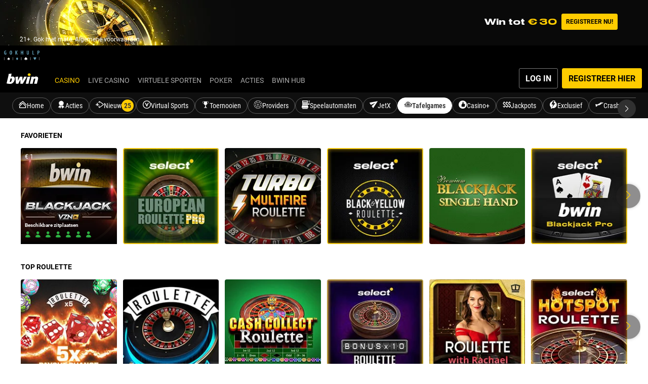

--- FILE ---
content_type: text/html; charset=UTF-8
request_url: https://www.bwincasino.be/nl/games/c/tables
body_size: 70138
content:
<!DOCTYPE html><html class="vn-26 ready header-shown th-bwin device-desktop unauthenticated has-header-messages language-switcher-shown product-casino hide-bingo-tournaments casino-sub-nav-thumbnail" lang="nl-BE" data-domain=".bwincasino.be"><head>
    <meta charset="utf-8">
    <title>Tafelspellen | Online Table Games | bwin</title>
    <meta name="description" content="Maak uw keuze uit de verschillende tafelspelen en win bij Roulette, Blackjack, Craps en Live Dealer Games in het bwin Online Casino.">
    <meta name="viewport" content="width=device-width, initial-scale=1.0, maximum-scale=1.0, user-scalable=no, viewport-fit=cover">
    <script>
        window.VERSION='26.2.0.12267-gd9414d7b';window.SINGLE_DOMAIN='1';
        <!-- ClientConfig start -->
function getCookie(name) {
        const value = `; ${document.cookie}`;
        const parts = value.split(`; ${name}=`);
        if (parts.length === 2) return parts.pop().split(';').shift();
}
function load(endpoint) {
    const lang = getCookie('lang') || 'en';
    const headers = {
        'x-bwin-browser-url': location.href,
        'x-bwin-browser-referrer': document.referrer,
        'X-From-Product': 'host-app',
        'X-Correlation-Id': 'f077e7e3d7bd48a98425b74b07fa7719',
    };
    if (endpoint[1].header) {
      headers[`x-bwin-${endpoint[0]}-api`] = endpoint[1].header;
    }
    return fetch(`${(endpoint[1].url ?? '')}/${lang}/api/clientconfig`, {
        cache: 'no-store',
        headers: headers,
        credentials: 'include'
    })
        .then(res => res.json())
        .then(config => { window['clientConfig'] = window['clientConfig'] || {}; Object.assign(window['clientConfig'], config); })
        .catch(err => console.error(endpoint, err));
}
function boot() {
    window['_endpoints'] = Object.entries({"host-app":{"enabled":true,"header":null,"keyOverride":null,"url":null},"sf":{"enabled":true,"header":"prod","keyOverride":null,"url":null},"casino":{"enabled":true,"header":"prod","keyOverride":null,"url":null}});
    return Promise.all(window['_endpoints'].map(endpoint => load(endpoint)));
}
window['_boot'] = boot();
<!-- ClientConfig V2 end -->
        window['vn_manifest']={"module-preload-links":"","main.js":"/ClientDist/browser/main-2XR3TK2C.js","sports.js":"/ClientDist/browser/sports-i6irb2uk.js","polyfills.js":"/ClientDist/browser/polyfills-LSNONJQZ.js","preloader.js":"/ClientDist/browser/preloader.2fcb25f7e6e9.js","preloader.oxygen.js":"/ClientDist/browser/preloader.oxygen.a09ad6125dff.js","themes-betboo-br-casino.css":"/ClientDist/browser/themes-betboo-br-casino.690d9ecfa7de.css","themes-betboo-br-engagement.css":"/ClientDist/browser/themes-betboo-br-engagement.4792e38d0bf0.css","themes-betboo-br-main.css":"/ClientDist/browser/themes-betboo-br-main.260a9edc1e4c.css","themes-betboo-br-payments.css":"/ClientDist/browser/themes-betboo-br-payments.856933b767c4.css","themes-betboo-br-portal.css":"/ClientDist/browser/themes-betboo-br-portal.7d33c8502a8b.css","themes-betboo-br-promo.css":"/ClientDist/browser/themes-betboo-br-promo.c5d242c130ea.css","themes-betboo-br-sports-betfinder.css":"/ClientDist/browser/themes-betboo-br-sports-betfinder.419f6461f1cf.css","themes-betboo-br-sports-betgenerator.css":"/ClientDist/browser/themes-betboo-br-sports-betgenerator.3c049a9a34c2.css","themes-betboo-br-sports-betslip.css":"/ClientDist/browser/themes-betboo-br-sports-betslip.f8fc57b87dcb.css","themes-betboo-br-sports-betting-preferences.css":"/ClientDist/browser/themes-betboo-br-sports-betting-preferences.eba781aa90b2.css","themes-betboo-br-sports-event-animations.css":"/ClientDist/browser/themes-betboo-br-sports-event-animations.7818349bfd4b.css","themes-betboo-br-sports-event-details-sitemap.css":"/ClientDist/browser/themes-betboo-br-sports-event-details-sitemap.ccf4afc31eb2.css","themes-betboo-br-sports-event-details.css":"/ClientDist/browser/themes-betboo-br-sports-event-details.95212c20a60c.css","themes-betboo-br-sports-favourites-dashboard.css":"/ClientDist/browser/themes-betboo-br-sports-favourites-dashboard.218089b805c5.css","themes-betboo-br-sports-highlights-marquee.css":"/ClientDist/browser/themes-betboo-br-sports-highlights-marquee.cbce3d89047e.css","themes-betboo-br-sports-link-external-accounts.css":"/ClientDist/browser/themes-betboo-br-sports-link-external-accounts.f7265d69f97b.css","themes-betboo-br-sports-live.css":"/ClientDist/browser/themes-betboo-br-sports-live.ad129a7e08ab.css","themes-betboo-br-sports-multi-builder.css":"/ClientDist/browser/themes-betboo-br-sports-multi-builder.a668059f694e.css","themes-betboo-br-sports-my-bets.css":"/ClientDist/browser/themes-betboo-br-sports-my-bets.3362ff68e721.css","themes-betboo-br-sports-outrights-grid.css":"/ClientDist/browser/themes-betboo-br-sports-outrights-grid.98bb13d60703.css","themes-betboo-br-sports-print.css":"/ClientDist/browser/themes-betboo-br-sports-print.a1d0cd0c0524.css","themes-betboo-br-sports-product-menu.css":"/ClientDist/browser/themes-betboo-br-sports-product-menu.5665670d3260.css","themes-betboo-br-sports-racing.css":"/ClientDist/browser/themes-betboo-br-sports-racing.21e23a79d523.css","themes-betboo-br-sports-sitemap.css":"/ClientDist/browser/themes-betboo-br-sports-sitemap.cdf437d4add2.css","themes-betboo-br-sports-skeleton-ui.css":"/ClientDist/browser/themes-betboo-br-sports-skeleton-ui.f5e93ac5034a.css","themes-betboo-br-sports-team-pages.css":"/ClientDist/browser/themes-betboo-br-sports-team-pages.ad46eff4a145.css","themes-betboo-br-sports-top-events.css":"/ClientDist/browser/themes-betboo-br-sports-top-events.18426498915c.css","themes-betboo-br-sports-virtual-list.css":"/ClientDist/browser/themes-betboo-br-sports-virtual-list.5e061191e154.css","themes-betboo-br-sports.css":"/ClientDist/browser/themes-betboo-br-sports.de3adbe21bdb.css","themes-borgata-2-casino.css":"/ClientDist/browser/themes-borgata-2-casino.dc58d721f6ed.css","themes-borgata-2-engagement.css":"/ClientDist/browser/themes-borgata-2-engagement.3c8935716ed3.css","themes-borgata-2-main.css":"/ClientDist/browser/themes-borgata-2-main.f70a1db6eb02.css","themes-borgata-2-payments.css":"/ClientDist/browser/themes-borgata-2-payments.bed9a6d1370a.css","themes-borgata-2-poker.css":"/ClientDist/browser/themes-borgata-2-poker.7cd4927602a4.css","themes-borgata-2-portal.css":"/ClientDist/browser/themes-borgata-2-portal.96333c1ac27b.css","themes-borgata-2-promo.css":"/ClientDist/browser/themes-borgata-2-promo.08feaf122be8.css","themes-borgata-2-sports-betfinder.css":"/ClientDist/browser/themes-borgata-2-sports-betfinder.289a08a4d23d.css","themes-borgata-2-sports-betgenerator.css":"/ClientDist/browser/themes-borgata-2-sports-betgenerator.beadbe863ca7.css","themes-borgata-2-sports-betslip.css":"/ClientDist/browser/themes-borgata-2-sports-betslip.b8c27bc55885.css","themes-borgata-2-sports-betting-preferences.css":"/ClientDist/browser/themes-borgata-2-sports-betting-preferences.70be03c2a490.css","themes-borgata-2-sports-event-animations.css":"/ClientDist/browser/themes-borgata-2-sports-event-animations.dda463522796.css","themes-borgata-2-sports-event-details-sitemap.css":"/ClientDist/browser/themes-borgata-2-sports-event-details-sitemap.d1df888d279f.css","themes-borgata-2-sports-event-details.css":"/ClientDist/browser/themes-borgata-2-sports-event-details.43dd1bbc56eb.css","themes-borgata-2-sports-favourites-dashboard.css":"/ClientDist/browser/themes-borgata-2-sports-favourites-dashboard.2dcbf25055f1.css","themes-borgata-2-sports-highlights-marquee.css":"/ClientDist/browser/themes-borgata-2-sports-highlights-marquee.1708e8e8441b.css","themes-borgata-2-sports-link-external-accounts.css":"/ClientDist/browser/themes-borgata-2-sports-link-external-accounts.f7265d69f97b.css","themes-borgata-2-sports-live.css":"/ClientDist/browser/themes-borgata-2-sports-live.7ad11b38e6aa.css","themes-borgata-2-sports-multi-builder.css":"/ClientDist/browser/themes-borgata-2-sports-multi-builder.9bbc8d485a07.css","themes-borgata-2-sports-my-bets.css":"/ClientDist/browser/themes-borgata-2-sports-my-bets.b8e875b6ee48.css","themes-borgata-2-sports-outrights-grid.css":"/ClientDist/browser/themes-borgata-2-sports-outrights-grid.747f1a23bcc0.css","themes-borgata-2-sports-print.css":"/ClientDist/browser/themes-borgata-2-sports-print.b872712756b3.css","themes-borgata-2-sports-product-menu.css":"/ClientDist/browser/themes-borgata-2-sports-product-menu.41bc54bd5ba0.css","themes-borgata-2-sports-racing.css":"/ClientDist/browser/themes-borgata-2-sports-racing.eadf0a53fb2f.css","themes-borgata-2-sports-sitemap.css":"/ClientDist/browser/themes-borgata-2-sports-sitemap.6492a06e250f.css","themes-borgata-2-sports-skeleton-ui.css":"/ClientDist/browser/themes-borgata-2-sports-skeleton-ui.6b8236592d04.css","themes-borgata-2-sports-team-pages.css":"/ClientDist/browser/themes-borgata-2-sports-team-pages.a744132dce40.css","themes-borgata-2-sports-top-events.css":"/ClientDist/browser/themes-borgata-2-sports-top-events.3cd63112e356.css","themes-borgata-2-sports-virtual-list.css":"/ClientDist/browser/themes-borgata-2-sports-virtual-list.5de2719b1cb4.css","themes-borgata-2-sports.css":"/ClientDist/browser/themes-borgata-2-sports.6a6709d87725.css","themes-borgata-casino.css":"/ClientDist/browser/themes-borgata-casino.daa294cab518.css","themes-borgata-engagement.css":"/ClientDist/browser/themes-borgata-engagement.b2f960de0360.css","themes-borgata-main.css":"/ClientDist/browser/themes-borgata-main.8f92c43dcdcf.css","themes-borgata-payments.css":"/ClientDist/browser/themes-borgata-payments.53fb78c09a87.css","themes-borgata-poker.css":"/ClientDist/browser/themes-borgata-poker.f61efb80e802.css","themes-borgata-portal.css":"/ClientDist/browser/themes-borgata-portal.d74c56dffcc2.css","themes-borgata-promo.css":"/ClientDist/browser/themes-borgata-promo.64f9ea013f67.css","themes-borgata-sports-betfinder.css":"/ClientDist/browser/themes-borgata-sports-betfinder.2203648e022f.css","themes-borgata-sports-betgenerator.css":"/ClientDist/browser/themes-borgata-sports-betgenerator.d0588fa37a73.css","themes-borgata-sports-betslip.css":"/ClientDist/browser/themes-borgata-sports-betslip.1e5a3b11c433.css","themes-borgata-sports-betting-preferences.css":"/ClientDist/browser/themes-borgata-sports-betting-preferences.47103ccc1373.css","themes-borgata-sports-event-animations.css":"/ClientDist/browser/themes-borgata-sports-event-animations.073eb42e9a69.css","themes-borgata-sports-event-details-sitemap.css":"/ClientDist/browser/themes-borgata-sports-event-details-sitemap.b5816efb0af0.css","themes-borgata-sports-event-details.css":"/ClientDist/browser/themes-borgata-sports-event-details.d7279d95b96c.css","themes-borgata-sports-favourites-dashboard.css":"/ClientDist/browser/themes-borgata-sports-favourites-dashboard.4b02501f4454.css","themes-borgata-sports-highlights-marquee.css":"/ClientDist/browser/themes-borgata-sports-highlights-marquee.b831ee11db89.css","themes-borgata-sports-link-external-accounts.css":"/ClientDist/browser/themes-borgata-sports-link-external-accounts.63843a603d5b.css","themes-borgata-sports-live.css":"/ClientDist/browser/themes-borgata-sports-live.c4fc09aaaec6.css","themes-borgata-sports-multi-builder.css":"/ClientDist/browser/themes-borgata-sports-multi-builder.783dc1b1d558.css","themes-borgata-sports-my-bets.css":"/ClientDist/browser/themes-borgata-sports-my-bets.82f62849c66c.css","themes-borgata-sports-outrights-grid.css":"/ClientDist/browser/themes-borgata-sports-outrights-grid.bf5f3e85f348.css","themes-borgata-sports-print.css":"/ClientDist/browser/themes-borgata-sports-print.ea68ddf5de1a.css","themes-borgata-sports-product-menu.css":"/ClientDist/browser/themes-borgata-sports-product-menu.8f49f393f36d.css","themes-borgata-sports-racing.css":"/ClientDist/browser/themes-borgata-sports-racing.c7160a5cd895.css","themes-borgata-sports-sitemap.css":"/ClientDist/browser/themes-borgata-sports-sitemap.3de6e36e436d.css","themes-borgata-sports-skeleton-ui.css":"/ClientDist/browser/themes-borgata-sports-skeleton-ui.2bbba8e82945.css","themes-borgata-sports-team-pages.css":"/ClientDist/browser/themes-borgata-sports-team-pages.56c338f58dc5.css","themes-borgata-sports-top-events.css":"/ClientDist/browser/themes-borgata-sports-top-events.f882d1fa9619.css","themes-borgata-sports-virtual-list.css":"/ClientDist/browser/themes-borgata-sports-virtual-list.a71c5087d353.css","themes-borgata-sports.css":"/ClientDist/browser/themes-borgata-sports.5a4c2ce0d203.css","themes-bwin-casino.css":"/ClientDist/browser/themes-bwin-casino.de296eeb830e.css","themes-bwin-dark-casino.css":"/ClientDist/browser/themes-bwin-dark-casino.5d7c68c87d82.css","themes-bwin-dark-engagement.css":"/ClientDist/browser/themes-bwin-dark-engagement.778837317c24.css","themes-bwin-dark-main.css":"/ClientDist/browser/themes-bwin-dark-main.6916c999adb6.css","themes-bwin-dark-mokabingo.css":"/ClientDist/browser/themes-bwin-dark-mokabingo.b34342b56ef0.css","themes-bwin-dark-payments.css":"/ClientDist/browser/themes-bwin-dark-payments.05ee2ccdd401.css","themes-bwin-dark-poker.css":"/ClientDist/browser/themes-bwin-dark-poker.a997271fd4f3.css","themes-bwin-dark-portal.css":"/ClientDist/browser/themes-bwin-dark-portal.a5f3cb377597.css","themes-bwin-dark-promo.css":"/ClientDist/browser/themes-bwin-dark-promo.fac93bc1109b.css","themes-bwin-dark-sports-betfinder.css":"/ClientDist/browser/themes-bwin-dark-sports-betfinder.30be9e9e0e9a.css","themes-bwin-dark-sports-betgenerator.css":"/ClientDist/browser/themes-bwin-dark-sports-betgenerator.cc718a5299e2.css","themes-bwin-dark-sports-betslip.css":"/ClientDist/browser/themes-bwin-dark-sports-betslip.09ebaa113de6.css","themes-bwin-dark-sports-betting-preferences.css":"/ClientDist/browser/themes-bwin-dark-sports-betting-preferences.8094655152bd.css","themes-bwin-dark-sports-event-animations.css":"/ClientDist/browser/themes-bwin-dark-sports-event-animations.717db9e3cb47.css","themes-bwin-dark-sports-event-details-sitemap.css":"/ClientDist/browser/themes-bwin-dark-sports-event-details-sitemap.c8a7366bcbb7.css","themes-bwin-dark-sports-event-details.css":"/ClientDist/browser/themes-bwin-dark-sports-event-details.5a004809bc29.css","themes-bwin-dark-sports-favourites-dashboard.css":"/ClientDist/browser/themes-bwin-dark-sports-favourites-dashboard.69591c3fb000.css","themes-bwin-dark-sports-highlights-marquee.css":"/ClientDist/browser/themes-bwin-dark-sports-highlights-marquee.c6683dec2f17.css","themes-bwin-dark-sports-link-external-accounts.css":"/ClientDist/browser/themes-bwin-dark-sports-link-external-accounts.f7265d69f97b.css","themes-bwin-dark-sports-live.css":"/ClientDist/browser/themes-bwin-dark-sports-live.a7fb43bde44c.css","themes-bwin-dark-sports-multi-builder.css":"/ClientDist/browser/themes-bwin-dark-sports-multi-builder.94754b57ffcb.css","themes-bwin-dark-sports-my-bets.css":"/ClientDist/browser/themes-bwin-dark-sports-my-bets.14f69ca39b5c.css","themes-bwin-dark-sports-outrights-grid.css":"/ClientDist/browser/themes-bwin-dark-sports-outrights-grid.4b9c20f77fdd.css","themes-bwin-dark-sports-print.css":"/ClientDist/browser/themes-bwin-dark-sports-print.565a99c0c9bf.css","themes-bwin-dark-sports-product-menu.css":"/ClientDist/browser/themes-bwin-dark-sports-product-menu.25d703c530ce.css","themes-bwin-dark-sports-racing.css":"/ClientDist/browser/themes-bwin-dark-sports-racing.16654ceb7d8e.css","themes-bwin-dark-sports-sitemap.css":"/ClientDist/browser/themes-bwin-dark-sports-sitemap.ee71604272ac.css","themes-bwin-dark-sports-skeleton-ui.css":"/ClientDist/browser/themes-bwin-dark-sports-skeleton-ui.f94951aa634d.css","themes-bwin-dark-sports-team-pages.css":"/ClientDist/browser/themes-bwin-dark-sports-team-pages.b65f5a5a816b.css","themes-bwin-dark-sports-top-events.css":"/ClientDist/browser/themes-bwin-dark-sports-top-events.f0071e9eeed6.css","themes-bwin-dark-sports-virtual-list.css":"/ClientDist/browser/themes-bwin-dark-sports-virtual-list.3406ba57ab5a.css","themes-bwin-dark-sports.css":"/ClientDist/browser/themes-bwin-dark-sports.61a96ec77d9e.css","themes-bwin-engagement.css":"/ClientDist/browser/themes-bwin-engagement.4e6965a55abe.css","themes-bwin-main.css":"/ClientDist/browser/themes-bwin-main.0326b49ca8f8.css","themes-bwin-mokabingo.css":"/ClientDist/browser/themes-bwin-mokabingo.2fcf54089d4c.css","themes-bwin-payments.css":"/ClientDist/browser/themes-bwin-payments.c6d6b1f69ccc.css","themes-bwin-poker.css":"/ClientDist/browser/themes-bwin-poker.a1c9d903d6c8.css","themes-bwin-portal.css":"/ClientDist/browser/themes-bwin-portal.c5338d89f9f2.css","themes-bwin-promo.css":"/ClientDist/browser/themes-bwin-promo.eee791d395e9.css","themes-bwin-sports-betfinder.css":"/ClientDist/browser/themes-bwin-sports-betfinder.1f45d36592b9.css","themes-bwin-sports-betgenerator.css":"/ClientDist/browser/themes-bwin-sports-betgenerator.d00eb185a766.css","themes-bwin-sports-betslip.css":"/ClientDist/browser/themes-bwin-sports-betslip.cd6b1bff9d17.css","themes-bwin-sports-betting-preferences.css":"/ClientDist/browser/themes-bwin-sports-betting-preferences.77ef5f93e52c.css","themes-bwin-sports-event-animations.css":"/ClientDist/browser/themes-bwin-sports-event-animations.3849e2eefbb9.css","themes-bwin-sports-event-details-sitemap.css":"/ClientDist/browser/themes-bwin-sports-event-details-sitemap.3919f6e4d6fb.css","themes-bwin-sports-event-details.css":"/ClientDist/browser/themes-bwin-sports-event-details.7897bb69db41.css","themes-bwin-sports-favourites-dashboard.css":"/ClientDist/browser/themes-bwin-sports-favourites-dashboard.4c1b5257fa52.css","themes-bwin-sports-highlights-marquee.css":"/ClientDist/browser/themes-bwin-sports-highlights-marquee.d0c6a446f1ff.css","themes-bwin-sports-link-external-accounts.css":"/ClientDist/browser/themes-bwin-sports-link-external-accounts.f7265d69f97b.css","themes-bwin-sports-live.css":"/ClientDist/browser/themes-bwin-sports-live.75d89a0ba828.css","themes-bwin-sports-multi-builder.css":"/ClientDist/browser/themes-bwin-sports-multi-builder.93d307c797f8.css","themes-bwin-sports-my-bets.css":"/ClientDist/browser/themes-bwin-sports-my-bets.edb1fdf9caa2.css","themes-bwin-sports-outrights-grid.css":"/ClientDist/browser/themes-bwin-sports-outrights-grid.e5b10c0106ad.css","themes-bwin-sports-print.css":"/ClientDist/browser/themes-bwin-sports-print.11a8974de22c.css","themes-bwin-sports-product-menu.css":"/ClientDist/browser/themes-bwin-sports-product-menu.952e00a295b3.css","themes-bwin-sports-racing.css":"/ClientDist/browser/themes-bwin-sports-racing.b0df09388505.css","themes-bwin-sports-sitemap.css":"/ClientDist/browser/themes-bwin-sports-sitemap.054bc4cf1840.css","themes-bwin-sports-skeleton-ui.css":"/ClientDist/browser/themes-bwin-sports-skeleton-ui.7800c4cda1d2.css","themes-bwin-sports-team-pages.css":"/ClientDist/browser/themes-bwin-sports-team-pages.9847037148d8.css","themes-bwin-sports-top-events.css":"/ClientDist/browser/themes-bwin-sports-top-events.0afff26380b9.css","themes-bwin-sports-virtual-list.css":"/ClientDist/browser/themes-bwin-sports-virtual-list.a345a647d2a9.css","themes-bwin-sports.css":"/ClientDist/browser/themes-bwin-sports.654a840af62c.css","themes-coral-betstation-engagement.css":"/ClientDist/browser/themes-coral-betstation-engagement.d8601f1ae946.css","themes-coral-betstation-main.css":"/ClientDist/browser/themes-coral-betstation-main.d8fa8848f086.css","themes-coral-bingo.css":"/ClientDist/browser/themes-coral-bingo.b3ac326bf28c.css","themes-coral-casino.css":"/ClientDist/browser/themes-coral-casino.d51baaa4ed68.css","themes-coral-engagement.css":"/ClientDist/browser/themes-coral-engagement.4cae069309a7.css","themes-coral-main.css":"/ClientDist/browser/themes-coral-main.8442c6a0ca99.css","themes-coral-ozone.css":"/ClientDist/browser/themes-coral-ozone.025f4345730f.css","themes-coral-payments.css":"/ClientDist/browser/themes-coral-payments.6c32b8d8986b.css","themes-coral-poker.css":"/ClientDist/browser/themes-coral-poker.a29c3cbdcc76.css","themes-coral-portal.css":"/ClientDist/browser/themes-coral-portal.120b7c2a84e3.css","themes-coral-promo.css":"/ClientDist/browser/themes-coral-promo.5483fbf6cfec.css","themes-danske-spil-casino.css":"/ClientDist/browser/themes-danske-spil-casino.0d2d75ec4100.css","themes-danske-spil-engagement.css":"/ClientDist/browser/themes-danske-spil-engagement.594862e7b614.css","themes-danske-spil-main.css":"/ClientDist/browser/themes-danske-spil-main.45979d0bb402.css","themes-danske-spil-portal.css":"/ClientDist/browser/themes-danske-spil-portal.6cf729dafc20.css","themes-danske-spil-promo.css":"/ClientDist/browser/themes-danske-spil-promo.562e6cb6a86c.css","themes-foxy-bingo-5-bingo.css":"/ClientDist/browser/themes-foxy-bingo-5-bingo.4fdb31966187.css","themes-foxy-bingo-5-casino.css":"/ClientDist/browser/themes-foxy-bingo-5-casino.0b3c46dfde59.css","themes-foxy-bingo-5-engagement.css":"/ClientDist/browser/themes-foxy-bingo-5-engagement.9261917cc9b9.css","themes-foxy-bingo-5-main.css":"/ClientDist/browser/themes-foxy-bingo-5-main.4b81eaf68523.css","themes-foxy-bingo-5-payments.css":"/ClientDist/browser/themes-foxy-bingo-5-payments.6c93360094c8.css","themes-foxy-bingo-5-portal.css":"/ClientDist/browser/themes-foxy-bingo-5-portal.c02a1e9cceea.css","themes-foxy-bingo-5-promo.css":"/ClientDist/browser/themes-foxy-bingo-5-promo.2868f3c56144.css","themes-gala-bingo-3-bingo.css":"/ClientDist/browser/themes-gala-bingo-3-bingo.1ce41a826afe.css","themes-gala-bingo-3-casino.css":"/ClientDist/browser/themes-gala-bingo-3-casino.c9921ab60e59.css","themes-gala-bingo-3-engagement.css":"/ClientDist/browser/themes-gala-bingo-3-engagement.da174c70227e.css","themes-gala-bingo-3-main.css":"/ClientDist/browser/themes-gala-bingo-3-main.9aaf877afac9.css","themes-gala-bingo-3-payments.css":"/ClientDist/browser/themes-gala-bingo-3-payments.e964708a6103.css","themes-gala-bingo-3-portal.css":"/ClientDist/browser/themes-gala-bingo-3-portal.d9897fb2eee1.css","themes-gala-bingo-3-promo.css":"/ClientDist/browser/themes-gala-bingo-3-promo.a09778769e5f.css","themes-gala-casino-2-casino.css":"/ClientDist/browser/themes-gala-casino-2-casino.c3b7170d7270.css","themes-gala-casino-2-engagement.css":"/ClientDist/browser/themes-gala-casino-2-engagement.7cf8912eb83c.css","themes-gala-casino-2-main.css":"/ClientDist/browser/themes-gala-casino-2-main.deea3b54ebf2.css","themes-gala-casino-2-payments.css":"/ClientDist/browser/themes-gala-casino-2-payments.c3d068a75220.css","themes-gala-casino-2-portal.css":"/ClientDist/browser/themes-gala-casino-2-portal.e9675cbb7679.css","themes-gala-casino-2-promo.css":"/ClientDist/browser/themes-gala-casino-2-promo.a59d22e858f0.css","themes-gamebookers-casino.css":"/ClientDist/browser/themes-gamebookers-casino.d19a1dc958b5.css","themes-gamebookers-engagement.css":"/ClientDist/browser/themes-gamebookers-engagement.afc413ebcaff.css","themes-gamebookers-main.css":"/ClientDist/browser/themes-gamebookers-main.4d58e70d0836.css","themes-gamebookers-payments.css":"/ClientDist/browser/themes-gamebookers-payments.e12ce5b1826e.css","themes-gamebookers-portal.css":"/ClientDist/browser/themes-gamebookers-portal.22ff9527e183.css","themes-gamebookers-promo.css":"/ClientDist/browser/themes-gamebookers-promo.bebe512aa51c.css","themes-gamebookers-sports-betfinder.css":"/ClientDist/browser/themes-gamebookers-sports-betfinder.b00565279edc.css","themes-gamebookers-sports-betgenerator.css":"/ClientDist/browser/themes-gamebookers-sports-betgenerator.ee201deed101.css","themes-gamebookers-sports-betslip.css":"/ClientDist/browser/themes-gamebookers-sports-betslip.be70ea5eadb6.css","themes-gamebookers-sports-betting-preferences.css":"/ClientDist/browser/themes-gamebookers-sports-betting-preferences.678274f89a3b.css","themes-gamebookers-sports-event-animations.css":"/ClientDist/browser/themes-gamebookers-sports-event-animations.0e9c062a7ee8.css","themes-gamebookers-sports-event-details-sitemap.css":"/ClientDist/browser/themes-gamebookers-sports-event-details-sitemap.4998015ebc38.css","themes-gamebookers-sports-event-details.css":"/ClientDist/browser/themes-gamebookers-sports-event-details.c6e6dcd3a952.css","themes-gamebookers-sports-favourites-dashboard.css":"/ClientDist/browser/themes-gamebookers-sports-favourites-dashboard.2e8acf31312d.css","themes-gamebookers-sports-highlights-marquee.css":"/ClientDist/browser/themes-gamebookers-sports-highlights-marquee.10c58e0f83e4.css","themes-gamebookers-sports-link-external-accounts.css":"/ClientDist/browser/themes-gamebookers-sports-link-external-accounts.f7265d69f97b.css","themes-gamebookers-sports-live.css":"/ClientDist/browser/themes-gamebookers-sports-live.2ae1f71712e9.css","themes-gamebookers-sports-multi-builder.css":"/ClientDist/browser/themes-gamebookers-sports-multi-builder.a0f9923ad06a.css","themes-gamebookers-sports-my-bets.css":"/ClientDist/browser/themes-gamebookers-sports-my-bets.0125c8c39f56.css","themes-gamebookers-sports-outrights-grid.css":"/ClientDist/browser/themes-gamebookers-sports-outrights-grid.acbd9fe225e0.css","themes-gamebookers-sports-print.css":"/ClientDist/browser/themes-gamebookers-sports-print.47ee7cce133d.css","themes-gamebookers-sports-product-menu.css":"/ClientDist/browser/themes-gamebookers-sports-product-menu.e2abb6342ee9.css","themes-gamebookers-sports-racing.css":"/ClientDist/browser/themes-gamebookers-sports-racing.567c33202395.css","themes-gamebookers-sports-sitemap.css":"/ClientDist/browser/themes-gamebookers-sports-sitemap.280226a92b9e.css","themes-gamebookers-sports-skeleton-ui.css":"/ClientDist/browser/themes-gamebookers-sports-skeleton-ui.b0c7bfee1177.css","themes-gamebookers-sports-team-pages.css":"/ClientDist/browser/themes-gamebookers-sports-team-pages.b802d86cc2f3.css","themes-gamebookers-sports-top-events.css":"/ClientDist/browser/themes-gamebookers-sports-top-events.f95b8919c37f.css","themes-gamebookers-sports-virtual-list.css":"/ClientDist/browser/themes-gamebookers-sports-virtual-list.5d98c15d3b89.css","themes-gamebookers-sports.css":"/ClientDist/browser/themes-gamebookers-sports.e7f517536e11.css","themes-giocodigitale-casino.css":"/ClientDist/browser/themes-giocodigitale-casino.dc797449583f.css","themes-giocodigitale-engagement.css":"/ClientDist/browser/themes-giocodigitale-engagement.48e302cc3ad3.css","themes-giocodigitale-main.css":"/ClientDist/browser/themes-giocodigitale-main.d00222c6011f.css","themes-giocodigitale-mokabingo.css":"/ClientDist/browser/themes-giocodigitale-mokabingo.449d1bfe9496.css","themes-giocodigitale-payments.css":"/ClientDist/browser/themes-giocodigitale-payments.e78d1498bf26.css","themes-giocodigitale-poker.css":"/ClientDist/browser/themes-giocodigitale-poker.1fd3a35ecdab.css","themes-giocodigitale-portal.css":"/ClientDist/browser/themes-giocodigitale-portal.c276dffb843b.css","themes-giocodigitale-promo.css":"/ClientDist/browser/themes-giocodigitale-promo.c1f1e2cc9ed6.css","themes-giocodigitale-sports-betfinder.css":"/ClientDist/browser/themes-giocodigitale-sports-betfinder.3e093e921e6a.css","themes-giocodigitale-sports-betgenerator.css":"/ClientDist/browser/themes-giocodigitale-sports-betgenerator.7f67535b5b2f.css","themes-giocodigitale-sports-betslip.css":"/ClientDist/browser/themes-giocodigitale-sports-betslip.a3d83dfff56c.css","themes-giocodigitale-sports-betting-preferences.css":"/ClientDist/browser/themes-giocodigitale-sports-betting-preferences.b3a05cced3f1.css","themes-giocodigitale-sports-event-animations.css":"/ClientDist/browser/themes-giocodigitale-sports-event-animations.b50254e0cc50.css","themes-giocodigitale-sports-event-details-sitemap.css":"/ClientDist/browser/themes-giocodigitale-sports-event-details-sitemap.fa4c50497a23.css","themes-giocodigitale-sports-event-details.css":"/ClientDist/browser/themes-giocodigitale-sports-event-details.990de20b322d.css","themes-giocodigitale-sports-favourites-dashboard.css":"/ClientDist/browser/themes-giocodigitale-sports-favourites-dashboard.fde93deb567d.css","themes-giocodigitale-sports-highlights-marquee.css":"/ClientDist/browser/themes-giocodigitale-sports-highlights-marquee.6e249613ac8b.css","themes-giocodigitale-sports-link-external-accounts.css":"/ClientDist/browser/themes-giocodigitale-sports-link-external-accounts.f7265d69f97b.css","themes-giocodigitale-sports-live.css":"/ClientDist/browser/themes-giocodigitale-sports-live.0fe731f34dbe.css","themes-giocodigitale-sports-multi-builder.css":"/ClientDist/browser/themes-giocodigitale-sports-multi-builder.a640c7793438.css","themes-giocodigitale-sports-my-bets.css":"/ClientDist/browser/themes-giocodigitale-sports-my-bets.11bd3f43095c.css","themes-giocodigitale-sports-outrights-grid.css":"/ClientDist/browser/themes-giocodigitale-sports-outrights-grid.d48b3a08053d.css","themes-giocodigitale-sports-print.css":"/ClientDist/browser/themes-giocodigitale-sports-print.85552425412c.css","themes-giocodigitale-sports-product-menu.css":"/ClientDist/browser/themes-giocodigitale-sports-product-menu.b34bf5289b53.css","themes-giocodigitale-sports-racing.css":"/ClientDist/browser/themes-giocodigitale-sports-racing.b4153c65e899.css","themes-giocodigitale-sports-sitemap.css":"/ClientDist/browser/themes-giocodigitale-sports-sitemap.b7e2f3b56861.css","themes-giocodigitale-sports-skeleton-ui.css":"/ClientDist/browser/themes-giocodigitale-sports-skeleton-ui.73ff597903df.css","themes-giocodigitale-sports-team-pages.css":"/ClientDist/browser/themes-giocodigitale-sports-team-pages.3e89e719a6ae.css","themes-giocodigitale-sports-top-events.css":"/ClientDist/browser/themes-giocodigitale-sports-top-events.1327a374cf40.css","themes-giocodigitale-sports-virtual-list.css":"/ClientDist/browser/themes-giocodigitale-sports-virtual-list.97eae8079498.css","themes-giocodigitale-sports.css":"/ClientDist/browser/themes-giocodigitale-sports.2063533bbd06.css","themes-ladbrokes-betstation-engagement.css":"/ClientDist/browser/themes-ladbrokes-betstation-engagement.881139b54a0f.css","themes-ladbrokes-betstation-main.css":"/ClientDist/browser/themes-ladbrokes-betstation-main.9843ab09ab20.css","themes-ladbrokes-bingo.css":"/ClientDist/browser/themes-ladbrokes-bingo.88130925ca08.css","themes-ladbrokes-casino.css":"/ClientDist/browser/themes-ladbrokes-casino.7c4d2c1fdda5.css","themes-ladbrokes-engagement.css":"/ClientDist/browser/themes-ladbrokes-engagement.d7c447b06380.css","themes-ladbrokes-main.css":"/ClientDist/browser/themes-ladbrokes-main.9843ab09ab20.css","themes-ladbrokes-ozone.css":"/ClientDist/browser/themes-ladbrokes-ozone.a0405c9bbb53.css","themes-ladbrokes-payments.css":"/ClientDist/browser/themes-ladbrokes-payments.30776cf122d3.css","themes-ladbrokes-poker.css":"/ClientDist/browser/themes-ladbrokes-poker.762bbef38663.css","themes-ladbrokes-portal.css":"/ClientDist/browser/themes-ladbrokes-portal.4013d6b39c33.css","themes-ladbrokes-promo.css":"/ClientDist/browser/themes-ladbrokes-promo.032e6dbfffcc.css","themes-mgm-2-casino.css":"/ClientDist/browser/themes-mgm-2-casino.f1f5a33e3c8f.css","themes-mgm-2-engagement.css":"/ClientDist/browser/themes-mgm-2-engagement.3a2e054776cc.css","themes-mgm-2-horseracing.css":"/ClientDist/browser/themes-mgm-2-horseracing.68133433dbc9.css","themes-mgm-2-main.css":"/ClientDist/browser/themes-mgm-2-main.27a003e9c007.css","themes-mgm-2-payments.css":"/ClientDist/browser/themes-mgm-2-payments.a94e1295892c.css","themes-mgm-2-poker.css":"/ClientDist/browser/themes-mgm-2-poker.26ba3bf8a4eb.css","themes-mgm-2-portal.css":"/ClientDist/browser/themes-mgm-2-portal.9b9eb221626e.css","themes-mgm-dice-casino.css":"/ClientDist/browser/themes-mgm-dice-casino.9b08d420fd26.css","themes-mgm-dice-engagement.css":"/ClientDist/browser/themes-mgm-dice-engagement.aa34f588fa0c.css","themes-mgm-dice-horseracing.css":"/ClientDist/browser/themes-mgm-dice-horseracing.7ed67365204c.css","themes-mgm-dice-main.css":"/ClientDist/browser/themes-mgm-dice-main.87f48d34c4e7.css","themes-mgm-dice-payments.css":"/ClientDist/browser/themes-mgm-dice-payments.7a1536425005.css","themes-mgm-dice-poker.css":"/ClientDist/browser/themes-mgm-dice-poker.cde3bb68162a.css","themes-mgm-dice-portal.css":"/ClientDist/browser/themes-mgm-dice-portal.2671a25780e9.css","themes-mgm-dice-promo.css":"/ClientDist/browser/themes-mgm-dice-promo.fa514a575e03.css","themes-mgm-dice-sports-betfinder.css":"/ClientDist/browser/themes-mgm-dice-sports-betfinder.b807a72d4e41.css","themes-mgm-dice-sports-betgenerator.css":"/ClientDist/browser/themes-mgm-dice-sports-betgenerator.ecce4f8ed70c.css","themes-mgm-dice-sports-betslip.css":"/ClientDist/browser/themes-mgm-dice-sports-betslip.047f8ee74435.css","themes-mgm-dice-sports-betting-preferences.css":"/ClientDist/browser/themes-mgm-dice-sports-betting-preferences.4444668ebc19.css","themes-mgm-dice-sports-event-animations.css":"/ClientDist/browser/themes-mgm-dice-sports-event-animations.c9b8636d86de.css","themes-mgm-dice-sports-event-details-sitemap.css":"/ClientDist/browser/themes-mgm-dice-sports-event-details-sitemap.82dca4d287cd.css","themes-mgm-dice-sports-event-details.css":"/ClientDist/browser/themes-mgm-dice-sports-event-details.0cffc8d6d8b6.css","themes-mgm-dice-sports-favourites-dashboard.css":"/ClientDist/browser/themes-mgm-dice-sports-favourites-dashboard.dc7223679c63.css","themes-mgm-dice-sports-highlights-marquee.css":"/ClientDist/browser/themes-mgm-dice-sports-highlights-marquee.81dc47365644.css","themes-mgm-dice-sports-link-external-accounts.css":"/ClientDist/browser/themes-mgm-dice-sports-link-external-accounts.63843a603d5b.css","themes-mgm-dice-sports-live.css":"/ClientDist/browser/themes-mgm-dice-sports-live.903bb5f0ab3c.css","themes-mgm-dice-sports-multi-builder.css":"/ClientDist/browser/themes-mgm-dice-sports-multi-builder.df591593277b.css","themes-mgm-dice-sports-my-bets.css":"/ClientDist/browser/themes-mgm-dice-sports-my-bets.a3f9ba5307cb.css","themes-mgm-dice-sports-outrights-grid.css":"/ClientDist/browser/themes-mgm-dice-sports-outrights-grid.3211e5749a9a.css","themes-mgm-dice-sports-print.css":"/ClientDist/browser/themes-mgm-dice-sports-print.fbe834fd4d3a.css","themes-mgm-dice-sports-product-menu.css":"/ClientDist/browser/themes-mgm-dice-sports-product-menu.80c8b4e9ea8f.css","themes-mgm-dice-sports-racing.css":"/ClientDist/browser/themes-mgm-dice-sports-racing.017b7a924b2d.css","themes-mgm-dice-sports-sitemap.css":"/ClientDist/browser/themes-mgm-dice-sports-sitemap.5f45ff11dfca.css","themes-mgm-dice-sports-skeleton-ui.css":"/ClientDist/browser/themes-mgm-dice-sports-skeleton-ui.c3bb98977d57.css","themes-mgm-dice-sports-team-pages.css":"/ClientDist/browser/themes-mgm-dice-sports-team-pages.02d3d4b11ad9.css","themes-mgm-dice-sports-top-events.css":"/ClientDist/browser/themes-mgm-dice-sports-top-events.87d11211cd6f.css","themes-mgm-dice-sports-virtual-list.css":"/ClientDist/browser/themes-mgm-dice-sports-virtual-list.108e76e2b44d.css","themes-mgm-dice-sports.css":"/ClientDist/browser/themes-mgm-dice-sports.f71e47d1b049.css","themes-mgm-sports-2-engagement.css":"/ClientDist/browser/themes-mgm-sports-2-engagement.614f8933978d.css","themes-mgm-sports-2-horseracing.css":"/ClientDist/browser/themes-mgm-sports-2-horseracing.bf82ab3af5ed.css","themes-mgm-sports-2-main.css":"/ClientDist/browser/themes-mgm-sports-2-main.9932bb80582e.css","themes-mgm-sports-2-payments.css":"/ClientDist/browser/themes-mgm-sports-2-payments.c07b4096321a.css","themes-oddset-engagement.css":"/ClientDist/browser/themes-oddset-engagement.93eac96df36c.css","themes-oddset-main.css":"/ClientDist/browser/themes-oddset-main.6f764bceb466.css","themes-oddset-payments.css":"/ClientDist/browser/themes-oddset-payments.85f4162057d0.css","themes-oddset-portal.css":"/ClientDist/browser/themes-oddset-portal.29bdd634bffe.css","themes-oddset-promo.css":"/ClientDist/browser/themes-oddset-promo.8bd25a15bc62.css","themes-oddset-sports-betfinder.css":"/ClientDist/browser/themes-oddset-sports-betfinder.c6e294862e4b.css","themes-oddset-sports-betgenerator.css":"/ClientDist/browser/themes-oddset-sports-betgenerator.eb14fe9b74ce.css","themes-oddset-sports-betslip.css":"/ClientDist/browser/themes-oddset-sports-betslip.756c47e0ce06.css","themes-oddset-sports-betting-preferences.css":"/ClientDist/browser/themes-oddset-sports-betting-preferences.a35055a22cdc.css","themes-oddset-sports-event-animations.css":"/ClientDist/browser/themes-oddset-sports-event-animations.71972d540224.css","themes-oddset-sports-event-details-sitemap.css":"/ClientDist/browser/themes-oddset-sports-event-details-sitemap.8fae7f31259c.css","themes-oddset-sports-event-details.css":"/ClientDist/browser/themes-oddset-sports-event-details.4b5f90aec550.css","themes-oddset-sports-favourites-dashboard.css":"/ClientDist/browser/themes-oddset-sports-favourites-dashboard.b9ba561e350d.css","themes-oddset-sports-highlights-marquee.css":"/ClientDist/browser/themes-oddset-sports-highlights-marquee.13189a9f50eb.css","themes-oddset-sports-link-external-accounts.css":"/ClientDist/browser/themes-oddset-sports-link-external-accounts.f7265d69f97b.css","themes-oddset-sports-live.css":"/ClientDist/browser/themes-oddset-sports-live.26802f9fdf55.css","themes-oddset-sports-multi-builder.css":"/ClientDist/browser/themes-oddset-sports-multi-builder.7129d0ccdbd8.css","themes-oddset-sports-my-bets.css":"/ClientDist/browser/themes-oddset-sports-my-bets.156cbb047174.css","themes-oddset-sports-outrights-grid.css":"/ClientDist/browser/themes-oddset-sports-outrights-grid.6004c5def136.css","themes-oddset-sports-print.css":"/ClientDist/browser/themes-oddset-sports-print.920c7455c605.css","themes-oddset-sports-product-menu.css":"/ClientDist/browser/themes-oddset-sports-product-menu.3e1d32bf1b4d.css","themes-oddset-sports-racing.css":"/ClientDist/browser/themes-oddset-sports-racing.582a3635e1ea.css","themes-oddset-sports-sitemap.css":"/ClientDist/browser/themes-oddset-sports-sitemap.7693c1c39af9.css","themes-oddset-sports-skeleton-ui.css":"/ClientDist/browser/themes-oddset-sports-skeleton-ui.9de0db09b1ab.css","themes-oddset-sports-team-pages.css":"/ClientDist/browser/themes-oddset-sports-team-pages.f88babf2d84f.css","themes-oddset-sports-top-events.css":"/ClientDist/browser/themes-oddset-sports-top-events.5b0b8752741f.css","themes-oddset-sports-virtual-list.css":"/ClientDist/browser/themes-oddset-sports-virtual-list.4335ce553237.css","themes-oddset-sports.css":"/ClientDist/browser/themes-oddset-sports.1d15be2c9f77.css","themes-optibet-engagement.css":"/ClientDist/browser/themes-optibet-engagement.10f2dadc59e6.css","themes-optibet-main.css":"/ClientDist/browser/themes-optibet-main.d4c69d62d3bd.css","themes-optibet-poker.css":"/ClientDist/browser/themes-optibet-poker.d7fbe1dda7e4.css","themes-optibet-portal.css":"/ClientDist/browser/themes-optibet-portal.a0520aa32ea8.css","themes-optibet-promo.css":"/ClientDist/browser/themes-optibet-promo.d61d4d154f5d.css","themes-party-casino-2-casino.css":"/ClientDist/browser/themes-party-casino-2-casino.90aa0d7c4619.css","themes-party-casino-2-engagement.css":"/ClientDist/browser/themes-party-casino-2-engagement.36ba69227845.css","themes-party-casino-2-main.css":"/ClientDist/browser/themes-party-casino-2-main.80922a8c100a.css","themes-party-casino-2-payments.css":"/ClientDist/browser/themes-party-casino-2-payments.8bd365c3ecea.css","themes-party-casino-2-portal.css":"/ClientDist/browser/themes-party-casino-2-portal.d4d29e3bb675.css","themes-party-casino-2-promo.css":"/ClientDist/browser/themes-party-casino-2-promo.3f696ed2e07e.css","themes-party-casino-casino.css":"/ClientDist/browser/themes-party-casino-casino.09ba77585021.css","themes-party-casino-engagement.css":"/ClientDist/browser/themes-party-casino-engagement.7c80991c3569.css","themes-party-casino-lotto.css":"/ClientDist/browser/themes-party-casino-lotto.a69432ac40c3.css","themes-party-casino-main.css":"/ClientDist/browser/themes-party-casino-main.b2b7ed23ca62.css","themes-party-casino-payments.css":"/ClientDist/browser/themes-party-casino-payments.58a7b104fda9.css","themes-party-casino-portal.css":"/ClientDist/browser/themes-party-casino-portal.ba8c3ac9fe30.css","themes-party-casino-promo.css":"/ClientDist/browser/themes-party-casino-promo.37f02d4bc346.css","themes-party-casino-sports-betfinder.css":"/ClientDist/browser/themes-party-casino-sports-betfinder.34f0f805507f.css","themes-party-casino-sports-betgenerator.css":"/ClientDist/browser/themes-party-casino-sports-betgenerator.f1bed88a68f0.css","themes-party-casino-sports-betslip.css":"/ClientDist/browser/themes-party-casino-sports-betslip.49fdae5e1ecf.css","themes-party-casino-sports-betting-preferences.css":"/ClientDist/browser/themes-party-casino-sports-betting-preferences.3b7c5de9502b.css","themes-party-casino-sports-event-animations.css":"/ClientDist/browser/themes-party-casino-sports-event-animations.22939fbe4698.css","themes-party-casino-sports-event-details-sitemap.css":"/ClientDist/browser/themes-party-casino-sports-event-details-sitemap.1cd824fc199c.css","themes-party-casino-sports-event-details.css":"/ClientDist/browser/themes-party-casino-sports-event-details.ae5b97bdb941.css","themes-party-casino-sports-favourites-dashboard.css":"/ClientDist/browser/themes-party-casino-sports-favourites-dashboard.ce1e422ccfd3.css","themes-party-casino-sports-highlights-marquee.css":"/ClientDist/browser/themes-party-casino-sports-highlights-marquee.d71ea66331b8.css","themes-party-casino-sports-link-external-accounts.css":"/ClientDist/browser/themes-party-casino-sports-link-external-accounts.f7265d69f97b.css","themes-party-casino-sports-live.css":"/ClientDist/browser/themes-party-casino-sports-live.16232bb6d541.css","themes-party-casino-sports-multi-builder.css":"/ClientDist/browser/themes-party-casino-sports-multi-builder.2d34d6c5b838.css","themes-party-casino-sports-my-bets.css":"/ClientDist/browser/themes-party-casino-sports-my-bets.2cf3e257eed8.css","themes-party-casino-sports-outrights-grid.css":"/ClientDist/browser/themes-party-casino-sports-outrights-grid.9ed47d16d7f1.css","themes-party-casino-sports-print.css":"/ClientDist/browser/themes-party-casino-sports-print.69a4851a113b.css","themes-party-casino-sports-product-menu.css":"/ClientDist/browser/themes-party-casino-sports-product-menu.96ebeacad1f1.css","themes-party-casino-sports-racing.css":"/ClientDist/browser/themes-party-casino-sports-racing.5688c5d16ab9.css","themes-party-casino-sports-sitemap.css":"/ClientDist/browser/themes-party-casino-sports-sitemap.834c16cca536.css","themes-party-casino-sports-skeleton-ui.css":"/ClientDist/browser/themes-party-casino-sports-skeleton-ui.94253bf42b2d.css","themes-party-casino-sports-team-pages.css":"/ClientDist/browser/themes-party-casino-sports-team-pages.6e767cb61877.css","themes-party-casino-sports-top-events.css":"/ClientDist/browser/themes-party-casino-sports-top-events.5f21d4d0a9bf.css","themes-party-casino-sports-virtual-list.css":"/ClientDist/browser/themes-party-casino-sports-virtual-list.91812848c913.css","themes-party-casino-sports.css":"/ClientDist/browser/themes-party-casino-sports.38918192d792.css","themes-party-poker-2-engagement.css":"/ClientDist/browser/themes-party-poker-2-engagement.31634e4c5e5a.css","themes-party-poker-2-main.css":"/ClientDist/browser/themes-party-poker-2-main.20aa994c83f6.css","themes-party-poker-2-payments.css":"/ClientDist/browser/themes-party-poker-2-payments.20697e302459.css","themes-party-poker-2-poker.css":"/ClientDist/browser/themes-party-poker-2-poker.c474a3a4095b.css","themes-party-poker-2-portal.css":"/ClientDist/browser/themes-party-poker-2-portal.f02ee607dc02.css","themes-party-poker-2-promo.css":"/ClientDist/browser/themes-party-poker-2-promo.f172459b16a7.css","themes-party-poker-casino.css":"/ClientDist/browser/themes-party-poker-casino.e2d319db2477.css","themes-party-poker-engagement.css":"/ClientDist/browser/themes-party-poker-engagement.cf47cdfc8632.css","themes-party-poker-main.css":"/ClientDist/browser/themes-party-poker-main.b77a85892469.css","themes-party-poker-payments.css":"/ClientDist/browser/themes-party-poker-payments.b9ff76c58888.css","themes-party-poker-poker.css":"/ClientDist/browser/themes-party-poker-poker.57e024d95bd1.css","themes-party-poker-portal.css":"/ClientDist/browser/themes-party-poker-portal.cb283457436b.css","themes-party-poker-promo.css":"/ClientDist/browser/themes-party-poker-promo.83e5e2876d8a.css","themes-party-poker-sports-betfinder.css":"/ClientDist/browser/themes-party-poker-sports-betfinder.d6cf2417e981.css","themes-party-poker-sports-betgenerator.css":"/ClientDist/browser/themes-party-poker-sports-betgenerator.d6d39f3c3e4f.css","themes-party-poker-sports-betslip.css":"/ClientDist/browser/themes-party-poker-sports-betslip.2d4feb5d842b.css","themes-party-poker-sports-betting-preferences.css":"/ClientDist/browser/themes-party-poker-sports-betting-preferences.4fb932641f53.css","themes-party-poker-sports-event-animations.css":"/ClientDist/browser/themes-party-poker-sports-event-animations.4e23221d63bc.css","themes-party-poker-sports-event-details-sitemap.css":"/ClientDist/browser/themes-party-poker-sports-event-details-sitemap.352313325e79.css","themes-party-poker-sports-event-details.css":"/ClientDist/browser/themes-party-poker-sports-event-details.43d6865bc362.css","themes-party-poker-sports-favourites-dashboard.css":"/ClientDist/browser/themes-party-poker-sports-favourites-dashboard.fc9f24327463.css","themes-party-poker-sports-highlights-marquee.css":"/ClientDist/browser/themes-party-poker-sports-highlights-marquee.c28e621664e6.css","themes-party-poker-sports-link-external-accounts.css":"/ClientDist/browser/themes-party-poker-sports-link-external-accounts.f7265d69f97b.css","themes-party-poker-sports-live.css":"/ClientDist/browser/themes-party-poker-sports-live.705da1413896.css","themes-party-poker-sports-multi-builder.css":"/ClientDist/browser/themes-party-poker-sports-multi-builder.208eef819a36.css","themes-party-poker-sports-my-bets.css":"/ClientDist/browser/themes-party-poker-sports-my-bets.3964a2f318b3.css","themes-party-poker-sports-outrights-grid.css":"/ClientDist/browser/themes-party-poker-sports-outrights-grid.9f5b58e1eb9c.css","themes-party-poker-sports-print.css":"/ClientDist/browser/themes-party-poker-sports-print.052794a40254.css","themes-party-poker-sports-product-menu.css":"/ClientDist/browser/themes-party-poker-sports-product-menu.0268ebb88ee6.css","themes-party-poker-sports-racing.css":"/ClientDist/browser/themes-party-poker-sports-racing.01577816cb00.css","themes-party-poker-sports-sitemap.css":"/ClientDist/browser/themes-party-poker-sports-sitemap.55b30b8982e6.css","themes-party-poker-sports-skeleton-ui.css":"/ClientDist/browser/themes-party-poker-sports-skeleton-ui.b9dedfbb17c9.css","themes-party-poker-sports-team-pages.css":"/ClientDist/browser/themes-party-poker-sports-team-pages.4a9b1cb13074.css","themes-party-poker-sports-top-events.css":"/ClientDist/browser/themes-party-poker-sports-top-events.dcdc09a151d9.css","themes-party-poker-sports-virtual-list.css":"/ClientDist/browser/themes-party-poker-sports-virtual-list.2c9fc9d81f68.css","themes-party-poker-sports.css":"/ClientDist/browser/themes-party-poker-sports.d06f0c3bf08f.css","themes-party-sports-2-engagement.css":"/ClientDist/browser/themes-party-sports-2-engagement.78959a584d97.css","themes-party-sports-2-main.css":"/ClientDist/browser/themes-party-sports-2-main.202b3830ade4.css","themes-party-sports-2-payments.css":"/ClientDist/browser/themes-party-sports-2-payments.2fd4a245e536.css","themes-party-sports-2-portal.css":"/ClientDist/browser/themes-party-sports-2-portal.922b7d320c49.css","themes-party-sports-2-promo.css":"/ClientDist/browser/themes-party-sports-2-promo.d81b9907384d.css","themes-party-sports-2-sports-betfinder.css":"/ClientDist/browser/themes-party-sports-2-sports-betfinder.cdd397371a01.css","themes-party-sports-2-sports-betgenerator.css":"/ClientDist/browser/themes-party-sports-2-sports-betgenerator.8513dff408a6.css","themes-party-sports-2-sports-betslip.css":"/ClientDist/browser/themes-party-sports-2-sports-betslip.c6348ac822dd.css","themes-party-sports-2-sports-betting-preferences.css":"/ClientDist/browser/themes-party-sports-2-sports-betting-preferences.ed34939e812d.css","themes-party-sports-2-sports-event-animations.css":"/ClientDist/browser/themes-party-sports-2-sports-event-animations.344697a48d49.css","themes-party-sports-2-sports-event-details-sitemap.css":"/ClientDist/browser/themes-party-sports-2-sports-event-details-sitemap.8fdee591dbc0.css","themes-party-sports-2-sports-event-details.css":"/ClientDist/browser/themes-party-sports-2-sports-event-details.67a0b96ce136.css","themes-party-sports-2-sports-favourites-dashboard.css":"/ClientDist/browser/themes-party-sports-2-sports-favourites-dashboard.b52f2b007b25.css","themes-party-sports-2-sports-highlights-marquee.css":"/ClientDist/browser/themes-party-sports-2-sports-highlights-marquee.ce8665e78e2a.css","themes-party-sports-2-sports-link-external-accounts.css":"/ClientDist/browser/themes-party-sports-2-sports-link-external-accounts.f7265d69f97b.css","themes-party-sports-2-sports-live.css":"/ClientDist/browser/themes-party-sports-2-sports-live.3d8a0c5444cd.css","themes-party-sports-2-sports-multi-builder.css":"/ClientDist/browser/themes-party-sports-2-sports-multi-builder.0d76cd86a97f.css","themes-party-sports-2-sports-my-bets.css":"/ClientDist/browser/themes-party-sports-2-sports-my-bets.dcaca0032b72.css","themes-party-sports-2-sports-outrights-grid.css":"/ClientDist/browser/themes-party-sports-2-sports-outrights-grid.7271712c47d3.css","themes-party-sports-2-sports-print.css":"/ClientDist/browser/themes-party-sports-2-sports-print.1ef517ed9c4d.css","themes-party-sports-2-sports-product-menu.css":"/ClientDist/browser/themes-party-sports-2-sports-product-menu.134784a7b8ad.css","themes-party-sports-2-sports-racing.css":"/ClientDist/browser/themes-party-sports-2-sports-racing.004e0fe191e6.css","themes-party-sports-2-sports-sitemap.css":"/ClientDist/browser/themes-party-sports-2-sports-sitemap.68dce314353e.css","themes-party-sports-2-sports-skeleton-ui.css":"/ClientDist/browser/themes-party-sports-2-sports-skeleton-ui.3d55e0f2c889.css","themes-party-sports-2-sports-team-pages.css":"/ClientDist/browser/themes-party-sports-2-sports-team-pages.0aec97e8a153.css","themes-party-sports-2-sports-top-events.css":"/ClientDist/browser/themes-party-sports-2-sports-top-events.796d42be0f19.css","themes-party-sports-2-sports-virtual-list.css":"/ClientDist/browser/themes-party-sports-2-sports-virtual-list.6e19304c40c4.css","themes-party-sports-2-sports.css":"/ClientDist/browser/themes-party-sports-2-sports.6ae0c11ee228.css","themes-party-sports-engagement.css":"/ClientDist/browser/themes-party-sports-engagement.f23c8263fd8b.css","themes-party-sports-main.css":"/ClientDist/browser/themes-party-sports-main.96f91be5195e.css","themes-party-sports-payments.css":"/ClientDist/browser/themes-party-sports-payments.cd6fcd48aecc.css","themes-premium-casino.css":"/ClientDist/browser/themes-premium-casino.875a6ee8628f.css","themes-premium-dark-casino.css":"/ClientDist/browser/themes-premium-dark-casino.a73503ec9a35.css","themes-premium-dark-engagement.css":"/ClientDist/browser/themes-premium-dark-engagement.778837317c24.css","themes-premium-dark-main.css":"/ClientDist/browser/themes-premium-dark-main.34a9b158f82f.css","themes-premium-dark-payments.css":"/ClientDist/browser/themes-premium-dark-payments.05ee2ccdd401.css","themes-premium-dark-poker.css":"/ClientDist/browser/themes-premium-dark-poker.256bb4550c6f.css","themes-premium-dark-portal.css":"/ClientDist/browser/themes-premium-dark-portal.d03de44de0c5.css","themes-premium-dark-promo.css":"/ClientDist/browser/themes-premium-dark-promo.6c67c07828bc.css","themes-premium-dark-sports-betfinder.css":"/ClientDist/browser/themes-premium-dark-sports-betfinder.30be9e9e0e9a.css","themes-premium-dark-sports-betgenerator.css":"/ClientDist/browser/themes-premium-dark-sports-betgenerator.cc718a5299e2.css","themes-premium-dark-sports-betslip.css":"/ClientDist/browser/themes-premium-dark-sports-betslip.443a026aece7.css","themes-premium-dark-sports-betting-preferences.css":"/ClientDist/browser/themes-premium-dark-sports-betting-preferences.8094655152bd.css","themes-premium-dark-sports-event-animations.css":"/ClientDist/browser/themes-premium-dark-sports-event-animations.717db9e3cb47.css","themes-premium-dark-sports-event-details-sitemap.css":"/ClientDist/browser/themes-premium-dark-sports-event-details-sitemap.bb689935c8d9.css","themes-premium-dark-sports-event-details.css":"/ClientDist/browser/themes-premium-dark-sports-event-details.b04f585dcba4.css","themes-premium-dark-sports-favourites-dashboard.css":"/ClientDist/browser/themes-premium-dark-sports-favourites-dashboard.69591c3fb000.css","themes-premium-dark-sports-highlights-marquee.css":"/ClientDist/browser/themes-premium-dark-sports-highlights-marquee.23559b179a64.css","themes-premium-dark-sports-link-external-accounts.css":"/ClientDist/browser/themes-premium-dark-sports-link-external-accounts.f7265d69f97b.css","themes-premium-dark-sports-live.css":"/ClientDist/browser/themes-premium-dark-sports-live.a7fb43bde44c.css","themes-premium-dark-sports-multi-builder.css":"/ClientDist/browser/themes-premium-dark-sports-multi-builder.660cc2646fef.css","themes-premium-dark-sports-my-bets.css":"/ClientDist/browser/themes-premium-dark-sports-my-bets.d461631c598e.css","themes-premium-dark-sports-outrights-grid.css":"/ClientDist/browser/themes-premium-dark-sports-outrights-grid.2e97aa65e241.css","themes-premium-dark-sports-print.css":"/ClientDist/browser/themes-premium-dark-sports-print.565a99c0c9bf.css","themes-premium-dark-sports-product-menu.css":"/ClientDist/browser/themes-premium-dark-sports-product-menu.25d703c530ce.css","themes-premium-dark-sports-racing.css":"/ClientDist/browser/themes-premium-dark-sports-racing.afd2a93c4f52.css","themes-premium-dark-sports-sitemap.css":"/ClientDist/browser/themes-premium-dark-sports-sitemap.ee71604272ac.css","themes-premium-dark-sports-skeleton-ui.css":"/ClientDist/browser/themes-premium-dark-sports-skeleton-ui.472932c45ecf.css","themes-premium-dark-sports-team-pages.css":"/ClientDist/browser/themes-premium-dark-sports-team-pages.b65f5a5a816b.css","themes-premium-dark-sports-top-events.css":"/ClientDist/browser/themes-premium-dark-sports-top-events.50e741eb2b15.css","themes-premium-dark-sports-virtual-list.css":"/ClientDist/browser/themes-premium-dark-sports-virtual-list.37dc326b0f0b.css","themes-premium-dark-sports.css":"/ClientDist/browser/themes-premium-dark-sports.ad97ec213d62.css","themes-premium-engagement.css":"/ClientDist/browser/themes-premium-engagement.4e6965a55abe.css","themes-premium-main.css":"/ClientDist/browser/themes-premium-main.11b32b1d167d.css","themes-premium-payments.css":"/ClientDist/browser/themes-premium-payments.c6d6b1f69ccc.css","themes-premium-poker.css":"/ClientDist/browser/themes-premium-poker.1c0a61e06c02.css","themes-premium-portal.css":"/ClientDist/browser/themes-premium-portal.f42c65d10cbd.css","themes-premium-promo.css":"/ClientDist/browser/themes-premium-promo.8e51b33412f7.css","themes-premium-sports-betfinder.css":"/ClientDist/browser/themes-premium-sports-betfinder.1f45d36592b9.css","themes-premium-sports-betgenerator.css":"/ClientDist/browser/themes-premium-sports-betgenerator.d00eb185a766.css","themes-premium-sports-betslip.css":"/ClientDist/browser/themes-premium-sports-betslip.cd6b1bff9d17.css","themes-premium-sports-betting-preferences.css":"/ClientDist/browser/themes-premium-sports-betting-preferences.77ef5f93e52c.css","themes-premium-sports-event-animations.css":"/ClientDist/browser/themes-premium-sports-event-animations.3849e2eefbb9.css","themes-premium-sports-event-details-sitemap.css":"/ClientDist/browser/themes-premium-sports-event-details-sitemap.916db73812c4.css","themes-premium-sports-event-details.css":"/ClientDist/browser/themes-premium-sports-event-details.5249ad7e2cc5.css","themes-premium-sports-favourites-dashboard.css":"/ClientDist/browser/themes-premium-sports-favourites-dashboard.4c1b5257fa52.css","themes-premium-sports-highlights-marquee.css":"/ClientDist/browser/themes-premium-sports-highlights-marquee.74ab380940d8.css","themes-premium-sports-link-external-accounts.css":"/ClientDist/browser/themes-premium-sports-link-external-accounts.f7265d69f97b.css","themes-premium-sports-live.css":"/ClientDist/browser/themes-premium-sports-live.75d89a0ba828.css","themes-premium-sports-multi-builder.css":"/ClientDist/browser/themes-premium-sports-multi-builder.ce5be53fbd16.css","themes-premium-sports-my-bets.css":"/ClientDist/browser/themes-premium-sports-my-bets.edb1fdf9caa2.css","themes-premium-sports-outrights-grid.css":"/ClientDist/browser/themes-premium-sports-outrights-grid.4833d6cf3f9e.css","themes-premium-sports-print.css":"/ClientDist/browser/themes-premium-sports-print.11a8974de22c.css","themes-premium-sports-product-menu.css":"/ClientDist/browser/themes-premium-sports-product-menu.952e00a295b3.css","themes-premium-sports-racing.css":"/ClientDist/browser/themes-premium-sports-racing.b0df09388505.css","themes-premium-sports-sitemap.css":"/ClientDist/browser/themes-premium-sports-sitemap.054bc4cf1840.css","themes-premium-sports-skeleton-ui.css":"/ClientDist/browser/themes-premium-sports-skeleton-ui.27f92d3c35ea.css","themes-premium-sports-team-pages.css":"/ClientDist/browser/themes-premium-sports-team-pages.9847037148d8.css","themes-premium-sports-top-events.css":"/ClientDist/browser/themes-premium-sports-top-events.c888c48515e7.css","themes-premium-sports-virtual-list.css":"/ClientDist/browser/themes-premium-sports-virtual-list.990c1262e6ba.css","themes-premium-sports.css":"/ClientDist/browser/themes-premium-sports.30296b21c635.css","themes-slotclub-casino.css":"/ClientDist/browser/themes-slotclub-casino.ba4491c29701.css","themes-slotclub-engagement.css":"/ClientDist/browser/themes-slotclub-engagement.390c204dffb7.css","themes-slotclub-main.css":"/ClientDist/browser/themes-slotclub-main.928aebfef569.css","themes-slotclub-payments.css":"/ClientDist/browser/themes-slotclub-payments.8fa4475c1996.css","themes-slotclub-portal.css":"/ClientDist/browser/themes-slotclub-portal.5bf323a3a079.css","themes-slotclub-promo.css":"/ClientDist/browser/themes-slotclub-promo.8f4f931a9c61.css","themes-sportingbet-2-casino.css":"/ClientDist/browser/themes-sportingbet-2-casino.4359ee507bc9.css","themes-sportingbet-2-engagement.css":"/ClientDist/browser/themes-sportingbet-2-engagement.ea53f6dfd8fe.css","themes-sportingbet-2-main.css":"/ClientDist/browser/themes-sportingbet-2-main.ffff96bfbfb7.css","themes-sportingbet-2-payments.css":"/ClientDist/browser/themes-sportingbet-2-payments.d12eca21a8c7.css","themes-sportingbet-2-poker.css":"/ClientDist/browser/themes-sportingbet-2-poker.97fe94d6b2b9.css","themes-sportingbet-2-portal.css":"/ClientDist/browser/themes-sportingbet-2-portal.3b76689b025c.css","themes-sportingbet-2-promo.css":"/ClientDist/browser/themes-sportingbet-2-promo.5d04113d6ddf.css","themes-sportingbet-2-sports-betfinder.css":"/ClientDist/browser/themes-sportingbet-2-sports-betfinder.37c42048b79f.css","themes-sportingbet-2-sports-betgenerator.css":"/ClientDist/browser/themes-sportingbet-2-sports-betgenerator.778299c48264.css","themes-sportingbet-2-sports-betslip.css":"/ClientDist/browser/themes-sportingbet-2-sports-betslip.1ed6257d8d89.css","themes-sportingbet-2-sports-betting-preferences.css":"/ClientDist/browser/themes-sportingbet-2-sports-betting-preferences.b6e9bff74591.css","themes-sportingbet-2-sports-event-animations.css":"/ClientDist/browser/themes-sportingbet-2-sports-event-animations.7364d893dc41.css","themes-sportingbet-2-sports-event-details-sitemap.css":"/ClientDist/browser/themes-sportingbet-2-sports-event-details-sitemap.d58755592ec4.css","themes-sportingbet-2-sports-event-details.css":"/ClientDist/browser/themes-sportingbet-2-sports-event-details.6a2de56054af.css","themes-sportingbet-2-sports-favourites-dashboard.css":"/ClientDist/browser/themes-sportingbet-2-sports-favourites-dashboard.e08043f88061.css","themes-sportingbet-2-sports-highlights-marquee.css":"/ClientDist/browser/themes-sportingbet-2-sports-highlights-marquee.f0e69d3e7bab.css","themes-sportingbet-2-sports-link-external-accounts.css":"/ClientDist/browser/themes-sportingbet-2-sports-link-external-accounts.243602869210.css","themes-sportingbet-2-sports-live.css":"/ClientDist/browser/themes-sportingbet-2-sports-live.6d1f9346b2e3.css","themes-sportingbet-2-sports-multi-builder.css":"/ClientDist/browser/themes-sportingbet-2-sports-multi-builder.fe871f2dc8b0.css","themes-sportingbet-2-sports-my-bets.css":"/ClientDist/browser/themes-sportingbet-2-sports-my-bets.5fb684ddf07f.css","themes-sportingbet-2-sports-outrights-grid.css":"/ClientDist/browser/themes-sportingbet-2-sports-outrights-grid.e550a6becf0e.css","themes-sportingbet-2-sports-print.css":"/ClientDist/browser/themes-sportingbet-2-sports-print.3b66d560e47c.css","themes-sportingbet-2-sports-product-menu.css":"/ClientDist/browser/themes-sportingbet-2-sports-product-menu.84370bfb62c2.css","themes-sportingbet-2-sports-racing.css":"/ClientDist/browser/themes-sportingbet-2-sports-racing.4cfdb3e87f7b.css","themes-sportingbet-2-sports-sitemap.css":"/ClientDist/browser/themes-sportingbet-2-sports-sitemap.907c82394327.css","themes-sportingbet-2-sports-skeleton-ui.css":"/ClientDist/browser/themes-sportingbet-2-sports-skeleton-ui.0dc19c8b8838.css","themes-sportingbet-2-sports-team-pages.css":"/ClientDist/browser/themes-sportingbet-2-sports-team-pages.78a88e64e566.css","themes-sportingbet-2-sports-top-events.css":"/ClientDist/browser/themes-sportingbet-2-sports-top-events.eea5fe0c1d0c.css","themes-sportingbet-2-sports-virtual-list.css":"/ClientDist/browser/themes-sportingbet-2-sports-virtual-list.7d1c1c9ce401.css","themes-sportingbet-2-sports.css":"/ClientDist/browser/themes-sportingbet-2-sports.44596039a228.css","themes-sportingbet-br-casino.css":"/ClientDist/browser/themes-sportingbet-br-casino.5a70a52c93b1.css","themes-sportingbet-br-engagement.css":"/ClientDist/browser/themes-sportingbet-br-engagement.e7703a08a333.css","themes-sportingbet-br-main.css":"/ClientDist/browser/themes-sportingbet-br-main.23c9f1ae406d.css","themes-sportingbet-br-payments.css":"/ClientDist/browser/themes-sportingbet-br-payments.c42c56d2ad36.css","themes-sportingbet-br-portal.css":"/ClientDist/browser/themes-sportingbet-br-portal.74887e9534d4.css","themes-sportingbet-br-promo.css":"/ClientDist/browser/themes-sportingbet-br-promo.84d77f871dfe.css","themes-sportingbet-br-sports-betfinder.css":"/ClientDist/browser/themes-sportingbet-br-sports-betfinder.b6d376a9094b.css","themes-sportingbet-br-sports-betgenerator.css":"/ClientDist/browser/themes-sportingbet-br-sports-betgenerator.df4d77778a98.css","themes-sportingbet-br-sports-betslip.css":"/ClientDist/browser/themes-sportingbet-br-sports-betslip.73d6c56e7486.css","themes-sportingbet-br-sports-betting-preferences.css":"/ClientDist/browser/themes-sportingbet-br-sports-betting-preferences.b3e89d0d94ca.css","themes-sportingbet-br-sports-event-animations.css":"/ClientDist/browser/themes-sportingbet-br-sports-event-animations.9bf284f1ec11.css","themes-sportingbet-br-sports-event-details-sitemap.css":"/ClientDist/browser/themes-sportingbet-br-sports-event-details-sitemap.d1450a551325.css","themes-sportingbet-br-sports-event-details.css":"/ClientDist/browser/themes-sportingbet-br-sports-event-details.7a83e52da8fa.css","themes-sportingbet-br-sports-favourites-dashboard.css":"/ClientDist/browser/themes-sportingbet-br-sports-favourites-dashboard.3dab15fe9565.css","themes-sportingbet-br-sports-highlights-marquee.css":"/ClientDist/browser/themes-sportingbet-br-sports-highlights-marquee.2b844ded0405.css","themes-sportingbet-br-sports-link-external-accounts.css":"/ClientDist/browser/themes-sportingbet-br-sports-link-external-accounts.b86686119847.css","themes-sportingbet-br-sports-live.css":"/ClientDist/browser/themes-sportingbet-br-sports-live.c6b26cce7150.css","themes-sportingbet-br-sports-multi-builder.css":"/ClientDist/browser/themes-sportingbet-br-sports-multi-builder.42ab39c4936f.css","themes-sportingbet-br-sports-my-bets.css":"/ClientDist/browser/themes-sportingbet-br-sports-my-bets.c020f8933f03.css","themes-sportingbet-br-sports-outrights-grid.css":"/ClientDist/browser/themes-sportingbet-br-sports-outrights-grid.460f8c624750.css","themes-sportingbet-br-sports-print.css":"/ClientDist/browser/themes-sportingbet-br-sports-print.e14e0fbde15a.css","themes-sportingbet-br-sports-product-menu.css":"/ClientDist/browser/themes-sportingbet-br-sports-product-menu.bda9ecd09bdc.css","themes-sportingbet-br-sports-racing.css":"/ClientDist/browser/themes-sportingbet-br-sports-racing.3b4ff66165b7.css","themes-sportingbet-br-sports-sitemap.css":"/ClientDist/browser/themes-sportingbet-br-sports-sitemap.a93e28e343f0.css","themes-sportingbet-br-sports-skeleton-ui.css":"/ClientDist/browser/themes-sportingbet-br-sports-skeleton-ui.cbce7fed14bb.css","themes-sportingbet-br-sports-team-pages.css":"/ClientDist/browser/themes-sportingbet-br-sports-team-pages.ef1b2b378913.css","themes-sportingbet-br-sports-top-events.css":"/ClientDist/browser/themes-sportingbet-br-sports-top-events.7a64ab4d859a.css","themes-sportingbet-br-sports-virtual-list.css":"/ClientDist/browser/themes-sportingbet-br-sports-virtual-list.32031b523b42.css","themes-sportingbet-br-sports.css":"/ClientDist/browser/themes-sportingbet-br-sports.008b147e5c02.css","themes-sportingbet-casino.css":"/ClientDist/browser/themes-sportingbet-casino.ba0ce4091db9.css","themes-sportingbet-engagement.css":"/ClientDist/browser/themes-sportingbet-engagement.e8c0067ebcdc.css","themes-sportingbet-main.css":"/ClientDist/browser/themes-sportingbet-main.56243a075c3c.css","themes-sportingbet-payments.css":"/ClientDist/browser/themes-sportingbet-payments.571ffe8e78d0.css","themes-sportingbet-poker.css":"/ClientDist/browser/themes-sportingbet-poker.740d880e8986.css","themes-sportingbet-portal.css":"/ClientDist/browser/themes-sportingbet-portal.f3f6e66041f9.css","themes-sportingbet-promo.css":"/ClientDist/browser/themes-sportingbet-promo.47d52c27775a.css","themes-sportingbet-sports-betfinder.css":"/ClientDist/browser/themes-sportingbet-sports-betfinder.4836c742b13e.css","themes-sportingbet-sports-betgenerator.css":"/ClientDist/browser/themes-sportingbet-sports-betgenerator.8d6c8ea0a396.css","themes-sportingbet-sports-betslip.css":"/ClientDist/browser/themes-sportingbet-sports-betslip.18deb77ecfe4.css","themes-sportingbet-sports-betting-preferences.css":"/ClientDist/browser/themes-sportingbet-sports-betting-preferences.ad1790a24a1e.css","themes-sportingbet-sports-event-animations.css":"/ClientDist/browser/themes-sportingbet-sports-event-animations.c7463b7644b5.css","themes-sportingbet-sports-event-details-sitemap.css":"/ClientDist/browser/themes-sportingbet-sports-event-details-sitemap.ddc7a21b9c0a.css","themes-sportingbet-sports-event-details.css":"/ClientDist/browser/themes-sportingbet-sports-event-details.8c73d7f5db05.css","themes-sportingbet-sports-favourites-dashboard.css":"/ClientDist/browser/themes-sportingbet-sports-favourites-dashboard.13094c51dd6e.css","themes-sportingbet-sports-highlights-marquee.css":"/ClientDist/browser/themes-sportingbet-sports-highlights-marquee.d2a2df8aca1a.css","themes-sportingbet-sports-link-external-accounts.css":"/ClientDist/browser/themes-sportingbet-sports-link-external-accounts.71f6405779d1.css","themes-sportingbet-sports-live.css":"/ClientDist/browser/themes-sportingbet-sports-live.5a5b89252484.css","themes-sportingbet-sports-multi-builder.css":"/ClientDist/browser/themes-sportingbet-sports-multi-builder.cb9b73c3fc57.css","themes-sportingbet-sports-my-bets.css":"/ClientDist/browser/themes-sportingbet-sports-my-bets.ae5573ca4822.css","themes-sportingbet-sports-outrights-grid.css":"/ClientDist/browser/themes-sportingbet-sports-outrights-grid.9f74af422b47.css","themes-sportingbet-sports-print.css":"/ClientDist/browser/themes-sportingbet-sports-print.620ea1298aaf.css","themes-sportingbet-sports-product-menu.css":"/ClientDist/browser/themes-sportingbet-sports-product-menu.988458c5f460.css","themes-sportingbet-sports-racing.css":"/ClientDist/browser/themes-sportingbet-sports-racing.fa0cf761d906.css","themes-sportingbet-sports-sitemap.css":"/ClientDist/browser/themes-sportingbet-sports-sitemap.938ebbd8fb05.css","themes-sportingbet-sports-skeleton-ui.css":"/ClientDist/browser/themes-sportingbet-sports-skeleton-ui.cb87211df941.css","themes-sportingbet-sports-team-pages.css":"/ClientDist/browser/themes-sportingbet-sports-team-pages.f4bedfdddfea.css","themes-sportingbet-sports-top-events.css":"/ClientDist/browser/themes-sportingbet-sports-top-events.baa9eee448d6.css","themes-sportingbet-sports-virtual-list.css":"/ClientDist/browser/themes-sportingbet-sports-virtual-list.65cf934e1ced.css","themes-sportingbet-sports.css":"/ClientDist/browser/themes-sportingbet-sports.ecb5674e289a.css","themes-sports-interaction-casino.css":"/ClientDist/browser/themes-sports-interaction-casino.1cf637e4bebe.css","themes-sports-interaction-engagement.css":"/ClientDist/browser/themes-sports-interaction-engagement.9af2caae432e.css","themes-sports-interaction-main.css":"/ClientDist/browser/themes-sports-interaction-main.2ed07922c416.css","themes-sports-interaction-payments.css":"/ClientDist/browser/themes-sports-interaction-payments.d48797e23057.css","themes-sports-interaction-portal.css":"/ClientDist/browser/themes-sports-interaction-portal.e1008b3ef6b1.css","themes-sports-interaction-promo.css":"/ClientDist/browser/themes-sports-interaction-promo.f42f4368cc7a.css","themes-sports-interaction-sports-betfinder.css":"/ClientDist/browser/themes-sports-interaction-sports-betfinder.5d4a56e80e73.css","themes-sports-interaction-sports-betgenerator.css":"/ClientDist/browser/themes-sports-interaction-sports-betgenerator.919446f5b0ca.css","themes-sports-interaction-sports-betslip.css":"/ClientDist/browser/themes-sports-interaction-sports-betslip.6c763516d119.css","themes-sports-interaction-sports-betting-preferences.css":"/ClientDist/browser/themes-sports-interaction-sports-betting-preferences.0888f4e68dc4.css","themes-sports-interaction-sports-event-animations.css":"/ClientDist/browser/themes-sports-interaction-sports-event-animations.801b495ea64f.css","themes-sports-interaction-sports-event-details-sitemap.css":"/ClientDist/browser/themes-sports-interaction-sports-event-details-sitemap.7b067fda4343.css","themes-sports-interaction-sports-event-details.css":"/ClientDist/browser/themes-sports-interaction-sports-event-details.cc143f7be44c.css","themes-sports-interaction-sports-favourites-dashboard.css":"/ClientDist/browser/themes-sports-interaction-sports-favourites-dashboard.ab765f2e4640.css","themes-sports-interaction-sports-highlights-marquee.css":"/ClientDist/browser/themes-sports-interaction-sports-highlights-marquee.ac638d0430d7.css","themes-sports-interaction-sports-link-external-accounts.css":"/ClientDist/browser/themes-sports-interaction-sports-link-external-accounts.f7265d69f97b.css","themes-sports-interaction-sports-live.css":"/ClientDist/browser/themes-sports-interaction-sports-live.01fe7e0191a1.css","themes-sports-interaction-sports-multi-builder.css":"/ClientDist/browser/themes-sports-interaction-sports-multi-builder.2e130d05cd7e.css","themes-sports-interaction-sports-my-bets.css":"/ClientDist/browser/themes-sports-interaction-sports-my-bets.8977afc06bb8.css","themes-sports-interaction-sports-outrights-grid.css":"/ClientDist/browser/themes-sports-interaction-sports-outrights-grid.153d5eb2fb15.css","themes-sports-interaction-sports-print.css":"/ClientDist/browser/themes-sports-interaction-sports-print.befd75829246.css","themes-sports-interaction-sports-product-menu.css":"/ClientDist/browser/themes-sports-interaction-sports-product-menu.05b57531578a.css","themes-sports-interaction-sports-racing.css":"/ClientDist/browser/themes-sports-interaction-sports-racing.70e5aad6d42b.css","themes-sports-interaction-sports-sitemap.css":"/ClientDist/browser/themes-sports-interaction-sports-sitemap.5c3b66dfdb2c.css","themes-sports-interaction-sports-skeleton-ui.css":"/ClientDist/browser/themes-sports-interaction-sports-skeleton-ui.0abd7e2a43dc.css","themes-sports-interaction-sports-team-pages.css":"/ClientDist/browser/themes-sports-interaction-sports-team-pages.ddd333c20d52.css","themes-sports-interaction-sports-top-events.css":"/ClientDist/browser/themes-sports-interaction-sports-top-events.aa975db86ab1.css","themes-sports-interaction-sports-virtual-list.css":"/ClientDist/browser/themes-sports-interaction-sports-virtual-list.f7c0dafd2809.css","themes-sports-interaction-sports.css":"/ClientDist/browser/themes-sports-interaction-sports.22a869b4f295.css","themes-vistabet-casino.css":"/ClientDist/browser/themes-vistabet-casino.79320c47eb6c.css","themes-vistabet-engagement.css":"/ClientDist/browser/themes-vistabet-engagement.a451533062c3.css","themes-vistabet-main.css":"/ClientDist/browser/themes-vistabet-main.b6c8253ca225.css","themes-vistabet-payments.css":"/ClientDist/browser/themes-vistabet-payments.5ff7b5a7b01d.css","themes-vistabet-poker.css":"/ClientDist/browser/themes-vistabet-poker.d31a6041706f.css","themes-vistabet-portal.css":"/ClientDist/browser/themes-vistabet-portal.de55ef3b7b19.css","themes-vistabet-promo.css":"/ClientDist/browser/themes-vistabet-promo.78b1c647c2b9.css","themes-vistabet-sports-betfinder.css":"/ClientDist/browser/themes-vistabet-sports-betfinder.39838acd5e88.css","themes-vistabet-sports-betgenerator.css":"/ClientDist/browser/themes-vistabet-sports-betgenerator.73959576af24.css","themes-vistabet-sports-betslip.css":"/ClientDist/browser/themes-vistabet-sports-betslip.ba568591ecbb.css","themes-vistabet-sports-betting-preferences.css":"/ClientDist/browser/themes-vistabet-sports-betting-preferences.d7d00167c84f.css","themes-vistabet-sports-event-animations.css":"/ClientDist/browser/themes-vistabet-sports-event-animations.aa456903d15c.css","themes-vistabet-sports-event-details-sitemap.css":"/ClientDist/browser/themes-vistabet-sports-event-details-sitemap.b087cc31b312.css","themes-vistabet-sports-event-details.css":"/ClientDist/browser/themes-vistabet-sports-event-details.06a145b19eca.css","themes-vistabet-sports-favourites-dashboard.css":"/ClientDist/browser/themes-vistabet-sports-favourites-dashboard.5c5da6483189.css","themes-vistabet-sports-highlights-marquee.css":"/ClientDist/browser/themes-vistabet-sports-highlights-marquee.786f08a3eb99.css","themes-vistabet-sports-link-external-accounts.css":"/ClientDist/browser/themes-vistabet-sports-link-external-accounts.f7265d69f97b.css","themes-vistabet-sports-live.css":"/ClientDist/browser/themes-vistabet-sports-live.d0cf302d7217.css","themes-vistabet-sports-multi-builder.css":"/ClientDist/browser/themes-vistabet-sports-multi-builder.c9da768463d6.css","themes-vistabet-sports-my-bets.css":"/ClientDist/browser/themes-vistabet-sports-my-bets.f52b40ed5109.css","themes-vistabet-sports-outrights-grid.css":"/ClientDist/browser/themes-vistabet-sports-outrights-grid.ff4d9b4a39fa.css","themes-vistabet-sports-print.css":"/ClientDist/browser/themes-vistabet-sports-print.6e4aed356234.css","themes-vistabet-sports-product-menu.css":"/ClientDist/browser/themes-vistabet-sports-product-menu.481a8a833173.css","themes-vistabet-sports-racing.css":"/ClientDist/browser/themes-vistabet-sports-racing.e6f7b61cf7c5.css","themes-vistabet-sports-sitemap.css":"/ClientDist/browser/themes-vistabet-sports-sitemap.458bc62e43ad.css","themes-vistabet-sports-skeleton-ui.css":"/ClientDist/browser/themes-vistabet-sports-skeleton-ui.2acea4e8bdde.css","themes-vistabet-sports-team-pages.css":"/ClientDist/browser/themes-vistabet-sports-team-pages.69810892bbca.css","themes-vistabet-sports-top-events.css":"/ClientDist/browser/themes-vistabet-sports-top-events.cd490eadd795.css","themes-vistabet-sports-virtual-list.css":"/ClientDist/browser/themes-vistabet-sports-virtual-list.9320ef0d2e58.css","themes-vistabet-sports.css":"/ClientDist/browser/themes-vistabet-sports.b640c0713c7f.css","themes-wheel-of-fortune-casino.css":"/ClientDist/browser/themes-wheel-of-fortune-casino.960084c053cd.css","themes-wheel-of-fortune-engagement.css":"/ClientDist/browser/themes-wheel-of-fortune-engagement.342211884b84.css","themes-wheel-of-fortune-main.css":"/ClientDist/browser/themes-wheel-of-fortune-main.093dccc51226.css","themes-wheel-of-fortune-payments.css":"/ClientDist/browser/themes-wheel-of-fortune-payments.7b06422150e0.css","themes-wheel-of-fortune-portal.css":"/ClientDist/browser/themes-wheel-of-fortune-portal.137aa3c035ca.css","themes-wheel-of-fortune-promo.css":"/ClientDist/browser/themes-wheel-of-fortune-promo.58c3632b3cf8.css","themes-whitelabel-epcot-engagement.css":"/ClientDist/browser/themes-whitelabel-epcot-engagement.b2f960de0360.css","themes-whitelabel-epcot-main.css":"/ClientDist/browser/themes-whitelabel-epcot-main.300ae74087f4.css","betboo-br/themes-betboo-br-account-menu.css":"/ClientDist/browser/betboo-br/themes-betboo-br-account-menu.ef3afa425c90.css","betboo-br/themes-betboo-br-authentication.css":"/ClientDist/browser/betboo-br/themes-betboo-br-authentication.126ae6427620.css","betboo-br/themes-betboo-br-belowthefold.css":"/ClientDist/browser/betboo-br/themes-betboo-br-belowthefold.f14f1118908e.css","betboo-br/themes-betboo-br-click-interaction.css":"/ClientDist/browser/betboo-br/themes-betboo-br-click-interaction.5050df8a7666.css","betboo-br/themes-betboo-br-customer-hub-2024.css":"/ClientDist/browser/betboo-br/themes-betboo-br-customer-hub-2024.e3c7a12afeaa.css","betboo-br/themes-betboo-br-customer-hub.css":"/ClientDist/browser/betboo-br/themes-betboo-br-customer-hub.eb6d957ba809.css","betboo-br/themes-betboo-br-deprecated-vertical-list.css":"/ClientDist/browser/betboo-br/themes-betboo-br-deprecated-vertical-list.549ebf5fba50.css","betboo-br/themes-betboo-br-legacy-badge-ticket.css":"/ClientDist/browser/betboo-br/themes-betboo-br-legacy-badge-ticket.1ff255bd7148.css","betboo-br/themes-betboo-br-legacy-login-dialog.css":"/ClientDist/browser/betboo-br/themes-betboo-br-legacy-login-dialog.d4dfb69a1fc0.css","betboo-br/themes-betboo-br-legacy-pagination.css":"/ClientDist/browser/betboo-br/themes-betboo-br-legacy-pagination.2074f2038f73.css","betboo-br/themes-betboo-br-legacy-portal-content.css":"/ClientDist/browser/betboo-br/themes-betboo-br-legacy-portal-content.c58ee98ead92.css","betboo-br/themes-betboo-br-legacy-portal-wrapper.css":"/ClientDist/browser/betboo-br/themes-betboo-br-legacy-portal-wrapper.61bbdaceb12c.css","betboo-br/themes-betboo-br-legacy-promo-card.css":"/ClientDist/browser/betboo-br/themes-betboo-br-legacy-promo-card.c081456a6421.css","betboo-br/themes-betboo-br-legacy-search-button.css":"/ClientDist/browser/betboo-br/themes-betboo-br-legacy-search-button.1e5fd96b185d.css","betboo-br/themes-betboo-br-lh-tooltip-legacy.css":"/ClientDist/browser/betboo-br/themes-betboo-br-lh-tooltip-legacy.6619c3ce05b7.css","betboo-br/themes-betboo-br-native-app.css":"/ClientDist/browser/betboo-br/themes-betboo-br-native-app.0e4299142ecc.css","betboo-br/themes-betboo-br-offer-button.css":"/ClientDist/browser/betboo-br/themes-betboo-br-offer-button.2ebe19050c6f.css","betboo-br/themes-betboo-br-pc-banner.css":"/ClientDist/browser/betboo-br/themes-betboo-br-pc-banner.48cfc4f02c42.css","betboo-br/themes-betboo-br-portal-progress-bar.css":"/ClientDist/browser/betboo-br/themes-betboo-br-portal-progress-bar.1a2047b027e6.css","betboo-br/themes-betboo-br-portal-tab-tiles.css":"/ClientDist/browser/betboo-br/themes-betboo-br-portal-tab-tiles.18e1d5a2133f.css","betboo-br/themes-betboo-br-promo-item-box-container.css":"/ClientDist/browser/betboo-br/themes-betboo-br-promo-item-box-container.d9f7a970e4e8.css","betboo-br/themes-betboo-br-root.css":"/ClientDist/browser/betboo-br/themes-betboo-br-root.3460acac614d.css","betboo-br/themes-betboo-br-safer-gambling.css":"/ClientDist/browser/betboo-br/themes-betboo-br-safer-gambling.42fc6c67a183.css","betboo-br/themes-betboo-br-semantic-tokens.css":"/ClientDist/browser/betboo-br/themes-betboo-br-semantic-tokens.19686c356be8.css","betboo-br/themes-betboo-br-skeleton-cashier-v2.css":"/ClientDist/browser/betboo-br/themes-betboo-br-skeleton-cashier-v2.122dd7ec6507.css","betboo-br/themes-betboo-br-skeleton-cashier.css":"/ClientDist/browser/betboo-br/themes-betboo-br-skeleton-cashier.6a1695ef3876.css","betboo-br/themes-betboo-br-skeleton-v2.css":"/ClientDist/browser/betboo-br/themes-betboo-br-skeleton-v2.7010f8446454.css","betboo-br/themes-betboo-br-skeleton.css":"/ClientDist/browser/betboo-br/themes-betboo-br-skeleton.53e9b2f76a01.css","betboo-br/themes-betboo-br-splash-loader.css":"/ClientDist/browser/betboo-br/themes-betboo-br-splash-loader.4ed851afecbf.css","betboo-br/themes-betboo-br-system-colors-v2.css":"/ClientDist/browser/betboo-br/themes-betboo-br-system-colors-v2.a8344b35179e.css","betboo-br/themes-betboo-br-system-colors.css":"/ClientDist/browser/betboo-br/themes-betboo-br-system-colors.5b17913cec66.css","betboo-br/themes-betboo-br-theme-v2-split-media.css":"/ClientDist/browser/betboo-br/themes-betboo-br-theme-v2-split-media.044c8aecd9e2.css","betboo-br/themes-betboo-br-themeicons.css":"/ClientDist/browser/betboo-br/themes-betboo-br-themeicons.0f62d706fd19.css","betboo-br/themes-betboo-br-tooltip-v2.css":"/ClientDist/browser/betboo-br/themes-betboo-br-tooltip-v2.c2a5e220a56e.css","betboo-br/themes-betboo-br-tooltip.css":"/ClientDist/browser/betboo-br/themes-betboo-br-tooltip.cef852c05a94.css","borgata/themes-borgata-account-menu.css":"/ClientDist/browser/borgata/themes-borgata-account-menu.b53d0cc7ed1b.css","borgata/themes-borgata-authentication.css":"/ClientDist/browser/borgata/themes-borgata-authentication.93777656fa61.css","borgata/themes-borgata-belowthefold.css":"/ClientDist/browser/borgata/themes-borgata-belowthefold.cabc04d25b26.css","borgata/themes-borgata-click-interaction.css":"/ClientDist/browser/borgata/themes-borgata-click-interaction.587258532df1.css","borgata/themes-borgata-customer-hub-2024.css":"/ClientDist/browser/borgata/themes-borgata-customer-hub-2024.03122a0d78dc.css","borgata/themes-borgata-customer-hub.css":"/ClientDist/browser/borgata/themes-borgata-customer-hub.74cdf461e0a2.css","borgata/themes-borgata-deprecated-vertical-list.css":"/ClientDist/browser/borgata/themes-borgata-deprecated-vertical-list.d645c64a6ed2.css","borgata/themes-borgata-legacy-badge-ticket.css":"/ClientDist/browser/borgata/themes-borgata-legacy-badge-ticket.1ff255bd7148.css","borgata/themes-borgata-legacy-login-dialog.css":"/ClientDist/browser/borgata/themes-borgata-legacy-login-dialog.d4dfb69a1fc0.css","borgata/themes-borgata-legacy-pagination.css":"/ClientDist/browser/borgata/themes-borgata-legacy-pagination.5ef95daff7e5.css","borgata/themes-borgata-legacy-portal-content.css":"/ClientDist/browser/borgata/themes-borgata-legacy-portal-content.c58ee98ead92.css","borgata/themes-borgata-legacy-portal-wrapper.css":"/ClientDist/browser/borgata/themes-borgata-legacy-portal-wrapper.61bbdaceb12c.css","borgata/themes-borgata-legacy-promo-card.css":"/ClientDist/browser/borgata/themes-borgata-legacy-promo-card.27a26270a26c.css","borgata/themes-borgata-legacy-search-button.css":"/ClientDist/browser/borgata/themes-borgata-legacy-search-button.c72dfaaf3fc7.css","borgata/themes-borgata-lh-tooltip-legacy.css":"/ClientDist/browser/borgata/themes-borgata-lh-tooltip-legacy.34767906c6ad.css","borgata/themes-borgata-native-app.css":"/ClientDist/browser/borgata/themes-borgata-native-app.0e4299142ecc.css","borgata/themes-borgata-offer-button.css":"/ClientDist/browser/borgata/themes-borgata-offer-button.2ebe19050c6f.css","borgata/themes-borgata-pc-banner.css":"/ClientDist/browser/borgata/themes-borgata-pc-banner.e790a37c18ed.css","borgata/themes-borgata-portal-progress-bar.css":"/ClientDist/browser/borgata/themes-borgata-portal-progress-bar.1a2047b027e6.css","borgata/themes-borgata-portal-tab-tiles.css":"/ClientDist/browser/borgata/themes-borgata-portal-tab-tiles.a78a7280cb1a.css","borgata/themes-borgata-promo-item-box-container.css":"/ClientDist/browser/borgata/themes-borgata-promo-item-box-container.4ba20c99d9be.css","borgata/themes-borgata-root.css":"/ClientDist/browser/borgata/themes-borgata-root.8ac6970453cd.css","borgata/themes-borgata-safer-gambling.css":"/ClientDist/browser/borgata/themes-borgata-safer-gambling.df41b1b4977b.css","borgata/themes-borgata-semantic-tokens.css":"/ClientDist/browser/borgata/themes-borgata-semantic-tokens.9d85ecfcb907.css","borgata/themes-borgata-skeleton-cashier-v2.css":"/ClientDist/browser/borgata/themes-borgata-skeleton-cashier-v2.d524b2c8aaf4.css","borgata/themes-borgata-skeleton-cashier.css":"/ClientDist/browser/borgata/themes-borgata-skeleton-cashier.c4975b4659ad.css","borgata/themes-borgata-skeleton-v2.css":"/ClientDist/browser/borgata/themes-borgata-skeleton-v2.7010f8446454.css","borgata/themes-borgata-skeleton.css":"/ClientDist/browser/borgata/themes-borgata-skeleton.53e9b2f76a01.css","borgata/themes-borgata-splash-loader.css":"/ClientDist/browser/borgata/themes-borgata-splash-loader.280b4bf598f3.css","borgata/themes-borgata-system-colors-v2.css":"/ClientDist/browser/borgata/themes-borgata-system-colors-v2.d6bad710ee3c.css","borgata/themes-borgata-system-colors.css":"/ClientDist/browser/borgata/themes-borgata-system-colors.ba6bb02ac0ed.css","borgata/themes-borgata-theme-v2-split-media.css":"/ClientDist/browser/borgata/themes-borgata-theme-v2-split-media.6ee2116e337c.css","borgata/themes-borgata-themeicons.css":"/ClientDist/browser/borgata/themes-borgata-themeicons.498858aa3798.css","borgata/themes-borgata-tooltip-v2.css":"/ClientDist/browser/borgata/themes-borgata-tooltip-v2.17f8bf38d7e2.css","borgata/themes-borgata-tooltip.css":"/ClientDist/browser/borgata/themes-borgata-tooltip.2eb47ea93469.css","borgata-2/themes-borgata-2-account-menu.css":"/ClientDist/browser/borgata-2/themes-borgata-2-account-menu.de561a59748b.css","borgata-2/themes-borgata-2-authentication.css":"/ClientDist/browser/borgata-2/themes-borgata-2-authentication.126ae6427620.css","borgata-2/themes-borgata-2-belowthefold.css":"/ClientDist/browser/borgata-2/themes-borgata-2-belowthefold.23cb43ba0460.css","borgata-2/themes-borgata-2-click-interaction.css":"/ClientDist/browser/borgata-2/themes-borgata-2-click-interaction.9ea1c46245f7.css","borgata-2/themes-borgata-2-customer-hub-2024.css":"/ClientDist/browser/borgata-2/themes-borgata-2-customer-hub-2024.92357dd10da5.css","borgata-2/themes-borgata-2-customer-hub.css":"/ClientDist/browser/borgata-2/themes-borgata-2-customer-hub.6cc2777310bb.css","borgata-2/themes-borgata-2-deprecated-vertical-list.css":"/ClientDist/browser/borgata-2/themes-borgata-2-deprecated-vertical-list.7e7147ec4302.css","borgata-2/themes-borgata-2-legacy-badge-ticket.css":"/ClientDist/browser/borgata-2/themes-borgata-2-legacy-badge-ticket.1ff255bd7148.css","borgata-2/themes-borgata-2-legacy-login-dialog.css":"/ClientDist/browser/borgata-2/themes-borgata-2-legacy-login-dialog.d4dfb69a1fc0.css","borgata-2/themes-borgata-2-legacy-pagination.css":"/ClientDist/browser/borgata-2/themes-borgata-2-legacy-pagination.61dbd37cc65c.css","borgata-2/themes-borgata-2-legacy-portal-content.css":"/ClientDist/browser/borgata-2/themes-borgata-2-legacy-portal-content.c58ee98ead92.css","borgata-2/themes-borgata-2-legacy-portal-wrapper.css":"/ClientDist/browser/borgata-2/themes-borgata-2-legacy-portal-wrapper.61bbdaceb12c.css","borgata-2/themes-borgata-2-legacy-promo-card.css":"/ClientDist/browser/borgata-2/themes-borgata-2-legacy-promo-card.c081456a6421.css","borgata-2/themes-borgata-2-legacy-search-button.css":"/ClientDist/browser/borgata-2/themes-borgata-2-legacy-search-button.08b4a2909b54.css","borgata-2/themes-borgata-2-lh-tooltip-legacy.css":"/ClientDist/browser/borgata-2/themes-borgata-2-lh-tooltip-legacy.a4b5ce26162c.css","borgata-2/themes-borgata-2-native-app.css":"/ClientDist/browser/borgata-2/themes-borgata-2-native-app.1dc7981e283d.css","borgata-2/themes-borgata-2-offer-button.css":"/ClientDist/browser/borgata-2/themes-borgata-2-offer-button.b624d1189c82.css","borgata-2/themes-borgata-2-pc-banner.css":"/ClientDist/browser/borgata-2/themes-borgata-2-pc-banner.4573d9ecaa1d.css","borgata-2/themes-borgata-2-portal-progress-bar.css":"/ClientDist/browser/borgata-2/themes-borgata-2-portal-progress-bar.1a2047b027e6.css","borgata-2/themes-borgata-2-portal-tab-tiles.css":"/ClientDist/browser/borgata-2/themes-borgata-2-portal-tab-tiles.4f89d09bb4fc.css","borgata-2/themes-borgata-2-promo-item-box-container.css":"/ClientDist/browser/borgata-2/themes-borgata-2-promo-item-box-container.7d6494ee391e.css","borgata-2/themes-borgata-2-root.css":"/ClientDist/browser/borgata-2/themes-borgata-2-root.74e1045048ff.css","borgata-2/themes-borgata-2-safer-gambling.css":"/ClientDist/browser/borgata-2/themes-borgata-2-safer-gambling.a9f3574da2bf.css","borgata-2/themes-borgata-2-semantic-tokens.css":"/ClientDist/browser/borgata-2/themes-borgata-2-semantic-tokens.d4d991a88d49.css","borgata-2/themes-borgata-2-skeleton-cashier-v2.css":"/ClientDist/browser/borgata-2/themes-borgata-2-skeleton-cashier-v2.e14db3e78f8e.css","borgata-2/themes-borgata-2-skeleton-cashier.css":"/ClientDist/browser/borgata-2/themes-borgata-2-skeleton-cashier.cacbe1beb025.css","borgata-2/themes-borgata-2-skeleton-v2.css":"/ClientDist/browser/borgata-2/themes-borgata-2-skeleton-v2.7010f8446454.css","borgata-2/themes-borgata-2-skeleton.css":"/ClientDist/browser/borgata-2/themes-borgata-2-skeleton.7d5e5ed2f3aa.css","borgata-2/themes-borgata-2-splash-loader.css":"/ClientDist/browser/borgata-2/themes-borgata-2-splash-loader.a32114fe5237.css","borgata-2/themes-borgata-2-system-colors-v2.css":"/ClientDist/browser/borgata-2/themes-borgata-2-system-colors-v2.94feca488187.css","borgata-2/themes-borgata-2-system-colors.css":"/ClientDist/browser/borgata-2/themes-borgata-2-system-colors.15fd3e9e36e8.css","borgata-2/themes-borgata-2-theme-v2-split-media.css":"/ClientDist/browser/borgata-2/themes-borgata-2-theme-v2-split-media.549d23260fa5.css","borgata-2/themes-borgata-2-themeicons.css":"/ClientDist/browser/borgata-2/themes-borgata-2-themeicons.3f9155df6692.css","borgata-2/themes-borgata-2-tooltip-v2.css":"/ClientDist/browser/borgata-2/themes-borgata-2-tooltip-v2.9c3022a78e36.css","borgata-2/themes-borgata-2-tooltip.css":"/ClientDist/browser/borgata-2/themes-borgata-2-tooltip.c0d93eaee473.css","bwin/themes-bwin-account-menu.css":"/ClientDist/browser/bwin/themes-bwin-account-menu.0ba66c3c103d.css","bwin/themes-bwin-authentication.css":"/ClientDist/browser/bwin/themes-bwin-authentication.126ae6427620.css","bwin/themes-bwin-belowthefold.css":"/ClientDist/browser/bwin/themes-bwin-belowthefold.bbbca83a10a2.css","bwin/themes-bwin-click-interaction.css":"/ClientDist/browser/bwin/themes-bwin-click-interaction.e4804798a289.css","bwin/themes-bwin-customer-hub-2024.css":"/ClientDist/browser/bwin/themes-bwin-customer-hub-2024.a09028464a66.css","bwin/themes-bwin-customer-hub.css":"/ClientDist/browser/bwin/themes-bwin-customer-hub.043e5038a2ef.css","bwin/themes-bwin-deprecated-vertical-list.css":"/ClientDist/browser/bwin/themes-bwin-deprecated-vertical-list.d13ff2f9870c.css","bwin/themes-bwin-legacy-badge-ticket.css":"/ClientDist/browser/bwin/themes-bwin-legacy-badge-ticket.1ff255bd7148.css","bwin/themes-bwin-legacy-login-dialog.css":"/ClientDist/browser/bwin/themes-bwin-legacy-login-dialog.d4dfb69a1fc0.css","bwin/themes-bwin-legacy-pagination.css":"/ClientDist/browser/bwin/themes-bwin-legacy-pagination.ad1e87cb7824.css","bwin/themes-bwin-legacy-portal-content.css":"/ClientDist/browser/bwin/themes-bwin-legacy-portal-content.c58ee98ead92.css","bwin/themes-bwin-legacy-portal-wrapper.css":"/ClientDist/browser/bwin/themes-bwin-legacy-portal-wrapper.61bbdaceb12c.css","bwin/themes-bwin-legacy-promo-card.css":"/ClientDist/browser/bwin/themes-bwin-legacy-promo-card.c081456a6421.css","bwin/themes-bwin-legacy-search-button.css":"/ClientDist/browser/bwin/themes-bwin-legacy-search-button.08b4a2909b54.css","bwin/themes-bwin-lh-tooltip-legacy.css":"/ClientDist/browser/bwin/themes-bwin-lh-tooltip-legacy.a7096ef83fed.css","bwin/themes-bwin-native-app.css":"/ClientDist/browser/bwin/themes-bwin-native-app.902e2ce73f0f.css","bwin/themes-bwin-offer-button.css":"/ClientDist/browser/bwin/themes-bwin-offer-button.b624d1189c82.css","bwin/themes-bwin-pc-banner.css":"/ClientDist/browser/bwin/themes-bwin-pc-banner.9aef647608ec.css","bwin/themes-bwin-portal-progress-bar.css":"/ClientDist/browser/bwin/themes-bwin-portal-progress-bar.1a2047b027e6.css","bwin/themes-bwin-portal-tab-tiles.css":"/ClientDist/browser/bwin/themes-bwin-portal-tab-tiles.371feb928121.css","bwin/themes-bwin-promo-item-box-container.css":"/ClientDist/browser/bwin/themes-bwin-promo-item-box-container.23ca6bae97b5.css","bwin/themes-bwin-root.css":"/ClientDist/browser/bwin/themes-bwin-root.44f0f3f29f25.css","bwin/themes-bwin-safer-gambling.css":"/ClientDist/browser/bwin/themes-bwin-safer-gambling.d8b9eb0a0ac6.css","bwin/themes-bwin-semantic-tokens.css":"/ClientDist/browser/bwin/themes-bwin-semantic-tokens.b1c3c72e0efa.css","bwin/themes-bwin-skeleton-cashier-v2.css":"/ClientDist/browser/bwin/themes-bwin-skeleton-cashier-v2.d524b2c8aaf4.css","bwin/themes-bwin-skeleton-cashier.css":"/ClientDist/browser/bwin/themes-bwin-skeleton-cashier.5179d3d131b2.css","bwin/themes-bwin-skeleton-v2.css":"/ClientDist/browser/bwin/themes-bwin-skeleton-v2.7010f8446454.css","bwin/themes-bwin-skeleton.css":"/ClientDist/browser/bwin/themes-bwin-skeleton.5b5d6b8cc225.css","bwin/themes-bwin-splash-loader.css":"/ClientDist/browser/bwin/themes-bwin-splash-loader.f6f51a9a8b8c.css","bwin/themes-bwin-system-colors-v2.css":"/ClientDist/browser/bwin/themes-bwin-system-colors-v2.a9788ec4bebc.css","bwin/themes-bwin-system-colors.css":"/ClientDist/browser/bwin/themes-bwin-system-colors.84e16425b26f.css","bwin/themes-bwin-theme-v2-split-media.css":"/ClientDist/browser/bwin/themes-bwin-theme-v2-split-media.115d306eb6c2.css","bwin/themes-bwin-themeicons.css":"/ClientDist/browser/bwin/themes-bwin-themeicons.ba9a6e054826.css","bwin/themes-bwin-tooltip-v2.css":"/ClientDist/browser/bwin/themes-bwin-tooltip-v2.b15973b52d8e.css","bwin/themes-bwin-tooltip.css":"/ClientDist/browser/bwin/themes-bwin-tooltip.1e8f767cf41e.css","bwin-dark/themes-bwin-dark-account-menu.css":"/ClientDist/browser/bwin-dark/themes-bwin-dark-account-menu.16eeccd58587.css","bwin-dark/themes-bwin-dark-authentication.css":"/ClientDist/browser/bwin-dark/themes-bwin-dark-authentication.e21125edbd44.css","bwin-dark/themes-bwin-dark-belowthefold.css":"/ClientDist/browser/bwin-dark/themes-bwin-dark-belowthefold.667e579c0053.css","bwin-dark/themes-bwin-dark-click-interaction.css":"/ClientDist/browser/bwin-dark/themes-bwin-dark-click-interaction.6c2ddc4df997.css","bwin-dark/themes-bwin-dark-customer-hub-2024.css":"/ClientDist/browser/bwin-dark/themes-bwin-dark-customer-hub-2024.667531d28efe.css","bwin-dark/themes-bwin-dark-customer-hub.css":"/ClientDist/browser/bwin-dark/themes-bwin-dark-customer-hub.3f46eb1c9073.css","bwin-dark/themes-bwin-dark-deprecated-vertical-list.css":"/ClientDist/browser/bwin-dark/themes-bwin-dark-deprecated-vertical-list.cbb5e47ad83c.css","bwin-dark/themes-bwin-dark-legacy-badge-ticket.css":"/ClientDist/browser/bwin-dark/themes-bwin-dark-legacy-badge-ticket.1ff255bd7148.css","bwin-dark/themes-bwin-dark-legacy-login-dialog.css":"/ClientDist/browser/bwin-dark/themes-bwin-dark-legacy-login-dialog.d4dfb69a1fc0.css","bwin-dark/themes-bwin-dark-legacy-pagination.css":"/ClientDist/browser/bwin-dark/themes-bwin-dark-legacy-pagination.f94cf9e6bb3c.css","bwin-dark/themes-bwin-dark-legacy-portal-content.css":"/ClientDist/browser/bwin-dark/themes-bwin-dark-legacy-portal-content.c58ee98ead92.css","bwin-dark/themes-bwin-dark-legacy-portal-wrapper.css":"/ClientDist/browser/bwin-dark/themes-bwin-dark-legacy-portal-wrapper.61bbdaceb12c.css","bwin-dark/themes-bwin-dark-legacy-promo-card.css":"/ClientDist/browser/bwin-dark/themes-bwin-dark-legacy-promo-card.c081456a6421.css","bwin-dark/themes-bwin-dark-legacy-search-button.css":"/ClientDist/browser/bwin-dark/themes-bwin-dark-legacy-search-button.08b4a2909b54.css","bwin-dark/themes-bwin-dark-lh-tooltip-legacy.css":"/ClientDist/browser/bwin-dark/themes-bwin-dark-lh-tooltip-legacy.a7096ef83fed.css","bwin-dark/themes-bwin-dark-native-app.css":"/ClientDist/browser/bwin-dark/themes-bwin-dark-native-app.368c30e0d513.css","bwin-dark/themes-bwin-dark-offer-button.css":"/ClientDist/browser/bwin-dark/themes-bwin-dark-offer-button.1ebc13e0d4ae.css","bwin-dark/themes-bwin-dark-pc-banner.css":"/ClientDist/browser/bwin-dark/themes-bwin-dark-pc-banner.5d70019621b4.css","bwin-dark/themes-bwin-dark-portal-progress-bar.css":"/ClientDist/browser/bwin-dark/themes-bwin-dark-portal-progress-bar.1a2047b027e6.css","bwin-dark/themes-bwin-dark-portal-tab-tiles.css":"/ClientDist/browser/bwin-dark/themes-bwin-dark-portal-tab-tiles.e526a8d75fd6.css","bwin-dark/themes-bwin-dark-promo-item-box-container.css":"/ClientDist/browser/bwin-dark/themes-bwin-dark-promo-item-box-container.b1dbe7f5336d.css","bwin-dark/themes-bwin-dark-root.css":"/ClientDist/browser/bwin-dark/themes-bwin-dark-root.03353641dab0.css","bwin-dark/themes-bwin-dark-safer-gambling.css":"/ClientDist/browser/bwin-dark/themes-bwin-dark-safer-gambling.bf1e627d0c71.css","bwin-dark/themes-bwin-dark-semantic-tokens.css":"/ClientDist/browser/bwin-dark/themes-bwin-dark-semantic-tokens.393c5a0f8274.css","bwin-dark/themes-bwin-dark-skeleton-cashier-v2.css":"/ClientDist/browser/bwin-dark/themes-bwin-dark-skeleton-cashier-v2.657442044682.css","bwin-dark/themes-bwin-dark-skeleton-cashier.css":"/ClientDist/browser/bwin-dark/themes-bwin-dark-skeleton-cashier.73875c92299c.css","bwin-dark/themes-bwin-dark-skeleton-v2.css":"/ClientDist/browser/bwin-dark/themes-bwin-dark-skeleton-v2.8b0e0d7f202e.css","bwin-dark/themes-bwin-dark-skeleton.css":"/ClientDist/browser/bwin-dark/themes-bwin-dark-skeleton.8ed2a7f484e1.css","bwin-dark/themes-bwin-dark-splash-loader.css":"/ClientDist/browser/bwin-dark/themes-bwin-dark-splash-loader.2cf9916d9b58.css","bwin-dark/themes-bwin-dark-system-colors-v2.css":"/ClientDist/browser/bwin-dark/themes-bwin-dark-system-colors-v2.e66521cf239a.css","bwin-dark/themes-bwin-dark-system-colors.css":"/ClientDist/browser/bwin-dark/themes-bwin-dark-system-colors.e98c57f698d3.css","bwin-dark/themes-bwin-dark-theme-v2-split-media.css":"/ClientDist/browser/bwin-dark/themes-bwin-dark-theme-v2-split-media.49a27991f503.css","bwin-dark/themes-bwin-dark-themeicons.css":"/ClientDist/browser/bwin-dark/themes-bwin-dark-themeicons.ba9a6e054826.css","bwin-dark/themes-bwin-dark-tooltip-v2.css":"/ClientDist/browser/bwin-dark/themes-bwin-dark-tooltip-v2.b15973b52d8e.css","bwin-dark/themes-bwin-dark-tooltip.css":"/ClientDist/browser/bwin-dark/themes-bwin-dark-tooltip.1e8f767cf41e.css","coral/themes-coral-account-menu.css":"/ClientDist/browser/coral/themes-coral-account-menu.336b42d650a0.css","coral/themes-coral-authentication.css":"/ClientDist/browser/coral/themes-coral-authentication.126ae6427620.css","coral/themes-coral-belowthefold.css":"/ClientDist/browser/coral/themes-coral-belowthefold.89fcb8dad750.css","coral/themes-coral-click-interaction.css":"/ClientDist/browser/coral/themes-coral-click-interaction.2b5205e72791.css","coral/themes-coral-customer-hub-2024.css":"/ClientDist/browser/coral/themes-coral-customer-hub-2024.4eee4e31c724.css","coral/themes-coral-customer-hub.css":"/ClientDist/browser/coral/themes-coral-customer-hub.abc7155653d3.css","coral/themes-coral-deprecated-vertical-list.css":"/ClientDist/browser/coral/themes-coral-deprecated-vertical-list.d520d1580e54.css","coral/themes-coral-legacy-badge-ticket.css":"/ClientDist/browser/coral/themes-coral-legacy-badge-ticket.1ff255bd7148.css","coral/themes-coral-legacy-login-dialog.css":"/ClientDist/browser/coral/themes-coral-legacy-login-dialog.d4dfb69a1fc0.css","coral/themes-coral-legacy-pagination.css":"/ClientDist/browser/coral/themes-coral-legacy-pagination.e4f04869f378.css","coral/themes-coral-legacy-portal-content.css":"/ClientDist/browser/coral/themes-coral-legacy-portal-content.c58ee98ead92.css","coral/themes-coral-legacy-portal-wrapper.css":"/ClientDist/browser/coral/themes-coral-legacy-portal-wrapper.61bbdaceb12c.css","coral/themes-coral-legacy-promo-card.css":"/ClientDist/browser/coral/themes-coral-legacy-promo-card.c081456a6421.css","coral/themes-coral-legacy-search-button.css":"/ClientDist/browser/coral/themes-coral-legacy-search-button.e22a60478ab2.css","coral/themes-coral-lh-tooltip-legacy.css":"/ClientDist/browser/coral/themes-coral-lh-tooltip-legacy.c920dedb28c2.css","coral/themes-coral-native-app.css":"/ClientDist/browser/coral/themes-coral-native-app.edcb4146cbf3.css","coral/themes-coral-offer-button.css":"/ClientDist/browser/coral/themes-coral-offer-button.b624d1189c82.css","coral/themes-coral-oxygen.css":"/ClientDist/browser/coral/themes-coral-oxygen.850e995ad0ec.css","coral/themes-coral-pc-banner.css":"/ClientDist/browser/coral/themes-coral-pc-banner.43a03357222f.css","coral/themes-coral-portal-progress-bar.css":"/ClientDist/browser/coral/themes-coral-portal-progress-bar.1a2047b027e6.css","coral/themes-coral-portal-tab-tiles.css":"/ClientDist/browser/coral/themes-coral-portal-tab-tiles.a14850b611fe.css","coral/themes-coral-promo-item-box-container.css":"/ClientDist/browser/coral/themes-coral-promo-item-box-container.aa4116679ff3.css","coral/themes-coral-root.css":"/ClientDist/browser/coral/themes-coral-root.3c5a67e26a95.css","coral/themes-coral-safer-gambling.css":"/ClientDist/browser/coral/themes-coral-safer-gambling.4f8205dc3a80.css","coral/themes-coral-semantic-tokens.css":"/ClientDist/browser/coral/themes-coral-semantic-tokens.80ec0d1097ef.css","coral/themes-coral-skeleton-cashier-v2.css":"/ClientDist/browser/coral/themes-coral-skeleton-cashier-v2.e14db3e78f8e.css","coral/themes-coral-skeleton-cashier.css":"/ClientDist/browser/coral/themes-coral-skeleton-cashier.cacbe1beb025.css","coral/themes-coral-skeleton-v2.css":"/ClientDist/browser/coral/themes-coral-skeleton-v2.7010f8446454.css","coral/themes-coral-skeleton.css":"/ClientDist/browser/coral/themes-coral-skeleton.0f70c3e464c2.css","coral/themes-coral-splash-loader.css":"/ClientDist/browser/coral/themes-coral-splash-loader.087cd83ff229.css","coral/themes-coral-system-colors-v2.css":"/ClientDist/browser/coral/themes-coral-system-colors-v2.8d6ff0e0760a.css","coral/themes-coral-system-colors.css":"/ClientDist/browser/coral/themes-coral-system-colors.d370f8367ce7.css","coral/themes-coral-theme-v2-split-media.css":"/ClientDist/browser/coral/themes-coral-theme-v2-split-media.ff4bf5ac3641.css","coral/themes-coral-themeicons.css":"/ClientDist/browser/coral/themes-coral-themeicons.fd53ca52d03f.css","coral/themes-coral-tooltip-v2.css":"/ClientDist/browser/coral/themes-coral-tooltip-v2.9c3022a78e36.css","coral/themes-coral-tooltip.css":"/ClientDist/browser/coral/themes-coral-tooltip.c0d93eaee473.css","coral-betstation/themes-coral-betstation-belowthefold.css":"/ClientDist/browser/coral-betstation/themes-coral-betstation-belowthefold.46b9dd2b0ba8.css","coral-betstation/themes-coral-betstation-root.css":"/ClientDist/browser/coral-betstation/themes-coral-betstation-root.8a4cfd7e5046.css","coral-betstation/themes-coral-betstation-semantic-tokens.css":"/ClientDist/browser/coral-betstation/themes-coral-betstation-semantic-tokens.46b9dd2b0ba8.css","coral-betstation/themes-coral-betstation-splash-loader.css":"/ClientDist/browser/coral-betstation/themes-coral-betstation-splash-loader.3301e7ffc34c.css","coral-betstation/themes-coral-betstation-theme-v2-split-media.css":"/ClientDist/browser/coral-betstation/themes-coral-betstation-theme-v2-split-media.107a4da4c139.css","coral-betstation/themes-coral-betstation-themeicons.css":"/ClientDist/browser/coral-betstation/themes-coral-betstation-themeicons.1802bd3a646c.css","danske-spil/themes-danske-spil-account-menu.css":"/ClientDist/browser/danske-spil/themes-danske-spil-account-menu.a63c572094df.css","danske-spil/themes-danske-spil-authentication.css":"/ClientDist/browser/danske-spil/themes-danske-spil-authentication.69f2d3c4cfc7.css","danske-spil/themes-danske-spil-belowthefold.css":"/ClientDist/browser/danske-spil/themes-danske-spil-belowthefold.632269973216.css","danske-spil/themes-danske-spil-click-interaction.css":"/ClientDist/browser/danske-spil/themes-danske-spil-click-interaction.7e3edde02af6.css","danske-spil/themes-danske-spil-customer-hub-2024.css":"/ClientDist/browser/danske-spil/themes-danske-spil-customer-hub-2024.46b7c65a16a0.css","danske-spil/themes-danske-spil-customer-hub.css":"/ClientDist/browser/danske-spil/themes-danske-spil-customer-hub.3ad58e607224.css","danske-spil/themes-danske-spil-deprecated-vertical-list.css":"/ClientDist/browser/danske-spil/themes-danske-spil-deprecated-vertical-list.cf7d5547b8db.css","danske-spil/themes-danske-spil-legacy-badge-ticket.css":"/ClientDist/browser/danske-spil/themes-danske-spil-legacy-badge-ticket.4154d0634455.css","danske-spil/themes-danske-spil-legacy-login-dialog.css":"/ClientDist/browser/danske-spil/themes-danske-spil-legacy-login-dialog.d4dfb69a1fc0.css","danske-spil/themes-danske-spil-legacy-pagination.css":"/ClientDist/browser/danske-spil/themes-danske-spil-legacy-pagination.e2ccee08c022.css","danske-spil/themes-danske-spil-legacy-portal-content.css":"/ClientDist/browser/danske-spil/themes-danske-spil-legacy-portal-content.c58ee98ead92.css","danske-spil/themes-danske-spil-legacy-portal-wrapper.css":"/ClientDist/browser/danske-spil/themes-danske-spil-legacy-portal-wrapper.61bbdaceb12c.css","danske-spil/themes-danske-spil-legacy-promo-card.css":"/ClientDist/browser/danske-spil/themes-danske-spil-legacy-promo-card.c081456a6421.css","danske-spil/themes-danske-spil-legacy-search-button.css":"/ClientDist/browser/danske-spil/themes-danske-spil-legacy-search-button.e22a60478ab2.css","danske-spil/themes-danske-spil-lh-tooltip-legacy.css":"/ClientDist/browser/danske-spil/themes-danske-spil-lh-tooltip-legacy.a4b5ce26162c.css","danske-spil/themes-danske-spil-native-app.css":"/ClientDist/browser/danske-spil/themes-danske-spil-native-app.a402a5eb4851.css","danske-spil/themes-danske-spil-offer-button.css":"/ClientDist/browser/danske-spil/themes-danske-spil-offer-button.b624d1189c82.css","danske-spil/themes-danske-spil-pc-banner.css":"/ClientDist/browser/danske-spil/themes-danske-spil-pc-banner.7fb06126a401.css","danske-spil/themes-danske-spil-portal-progress-bar.css":"/ClientDist/browser/danske-spil/themes-danske-spil-portal-progress-bar.1a2047b027e6.css","danske-spil/themes-danske-spil-portal-tab-tiles.css":"/ClientDist/browser/danske-spil/themes-danske-spil-portal-tab-tiles.5b1842330f06.css","danske-spil/themes-danske-spil-promo-item-box-container.css":"/ClientDist/browser/danske-spil/themes-danske-spil-promo-item-box-container.b2fd8f49f2af.css","danske-spil/themes-danske-spil-root.css":"/ClientDist/browser/danske-spil/themes-danske-spil-root.41ca5178162c.css","danske-spil/themes-danske-spil-safer-gambling.css":"/ClientDist/browser/danske-spil/themes-danske-spil-safer-gambling.182d467126be.css","danske-spil/themes-danske-spil-semantic-tokens.css":"/ClientDist/browser/danske-spil/themes-danske-spil-semantic-tokens.2a40b05d743d.css","danske-spil/themes-danske-spil-skeleton-cashier-v2.css":"/ClientDist/browser/danske-spil/themes-danske-spil-skeleton-cashier-v2.d524b2c8aaf4.css","danske-spil/themes-danske-spil-skeleton-cashier.css":"/ClientDist/browser/danske-spil/themes-danske-spil-skeleton-cashier.5179d3d131b2.css","danske-spil/themes-danske-spil-skeleton-v2.css":"/ClientDist/browser/danske-spil/themes-danske-spil-skeleton-v2.7010f8446454.css","danske-spil/themes-danske-spil-skeleton.css":"/ClientDist/browser/danske-spil/themes-danske-spil-skeleton.0358d6f9296c.css","danske-spil/themes-danske-spil-splash-loader.css":"/ClientDist/browser/danske-spil/themes-danske-spil-splash-loader.a3ca36c01a63.css","danske-spil/themes-danske-spil-system-colors-v2.css":"/ClientDist/browser/danske-spil/themes-danske-spil-system-colors-v2.580f11477bb1.css","danske-spil/themes-danske-spil-system-colors.css":"/ClientDist/browser/danske-spil/themes-danske-spil-system-colors.351eeb9578b7.css","danske-spil/themes-danske-spil-theme-v2-split-media.css":"/ClientDist/browser/danske-spil/themes-danske-spil-theme-v2-split-media.608db750362c.css","danske-spil/themes-danske-spil-themeicons.css":"/ClientDist/browser/danske-spil/themes-danske-spil-themeicons.c861ed938b5b.css","danske-spil/themes-danske-spil-tooltip-v2.css":"/ClientDist/browser/danske-spil/themes-danske-spil-tooltip-v2.9c3022a78e36.css","danske-spil/themes-danske-spil-tooltip.css":"/ClientDist/browser/danske-spil/themes-danske-spil-tooltip.c0d93eaee473.css","foxy-bingo-5/themes-foxy-bingo-5-account-menu.css":"/ClientDist/browser/foxy-bingo-5/themes-foxy-bingo-5-account-menu.8143ef2bd41a.css","foxy-bingo-5/themes-foxy-bingo-5-authentication.css":"/ClientDist/browser/foxy-bingo-5/themes-foxy-bingo-5-authentication.3c5a457373f9.css","foxy-bingo-5/themes-foxy-bingo-5-belowthefold.css":"/ClientDist/browser/foxy-bingo-5/themes-foxy-bingo-5-belowthefold.700aa702ed36.css","foxy-bingo-5/themes-foxy-bingo-5-click-interaction.css":"/ClientDist/browser/foxy-bingo-5/themes-foxy-bingo-5-click-interaction.645ac98ee3d1.css","foxy-bingo-5/themes-foxy-bingo-5-customer-hub-2024.css":"/ClientDist/browser/foxy-bingo-5/themes-foxy-bingo-5-customer-hub-2024.5fc6eed34b4f.css","foxy-bingo-5/themes-foxy-bingo-5-customer-hub.css":"/ClientDist/browser/foxy-bingo-5/themes-foxy-bingo-5-customer-hub.989571c58ed6.css","foxy-bingo-5/themes-foxy-bingo-5-deprecated-vertical-list.css":"/ClientDist/browser/foxy-bingo-5/themes-foxy-bingo-5-deprecated-vertical-list.019f76305c6a.css","foxy-bingo-5/themes-foxy-bingo-5-legacy-badge-ticket.css":"/ClientDist/browser/foxy-bingo-5/themes-foxy-bingo-5-legacy-badge-ticket.bacedb496306.css","foxy-bingo-5/themes-foxy-bingo-5-legacy-login-dialog.css":"/ClientDist/browser/foxy-bingo-5/themes-foxy-bingo-5-legacy-login-dialog.d4dfb69a1fc0.css","foxy-bingo-5/themes-foxy-bingo-5-legacy-pagination.css":"/ClientDist/browser/foxy-bingo-5/themes-foxy-bingo-5-legacy-pagination.e66ebb3a97b7.css","foxy-bingo-5/themes-foxy-bingo-5-legacy-portal-content.css":"/ClientDist/browser/foxy-bingo-5/themes-foxy-bingo-5-legacy-portal-content.c58ee98ead92.css","foxy-bingo-5/themes-foxy-bingo-5-legacy-portal-wrapper.css":"/ClientDist/browser/foxy-bingo-5/themes-foxy-bingo-5-legacy-portal-wrapper.61bbdaceb12c.css","foxy-bingo-5/themes-foxy-bingo-5-legacy-promo-card.css":"/ClientDist/browser/foxy-bingo-5/themes-foxy-bingo-5-legacy-promo-card.c081456a6421.css","foxy-bingo-5/themes-foxy-bingo-5-legacy-search-button.css":"/ClientDist/browser/foxy-bingo-5/themes-foxy-bingo-5-legacy-search-button.27e5b857de91.css","foxy-bingo-5/themes-foxy-bingo-5-lh-tooltip-legacy.css":"/ClientDist/browser/foxy-bingo-5/themes-foxy-bingo-5-lh-tooltip-legacy.36cf0b2d6389.css","foxy-bingo-5/themes-foxy-bingo-5-native-app.css":"/ClientDist/browser/foxy-bingo-5/themes-foxy-bingo-5-native-app.93b6eee6aff1.css","foxy-bingo-5/themes-foxy-bingo-5-offer-button.css":"/ClientDist/browser/foxy-bingo-5/themes-foxy-bingo-5-offer-button.b624d1189c82.css","foxy-bingo-5/themes-foxy-bingo-5-pc-banner.css":"/ClientDist/browser/foxy-bingo-5/themes-foxy-bingo-5-pc-banner.a75a454bebe9.css","foxy-bingo-5/themes-foxy-bingo-5-portal-progress-bar.css":"/ClientDist/browser/foxy-bingo-5/themes-foxy-bingo-5-portal-progress-bar.1a2047b027e6.css","foxy-bingo-5/themes-foxy-bingo-5-portal-tab-tiles.css":"/ClientDist/browser/foxy-bingo-5/themes-foxy-bingo-5-portal-tab-tiles.638509888c25.css","foxy-bingo-5/themes-foxy-bingo-5-promo-item-box-container.css":"/ClientDist/browser/foxy-bingo-5/themes-foxy-bingo-5-promo-item-box-container.fcca78843eba.css","foxy-bingo-5/themes-foxy-bingo-5-root.css":"/ClientDist/browser/foxy-bingo-5/themes-foxy-bingo-5-root.a4fea5fcee7b.css","foxy-bingo-5/themes-foxy-bingo-5-safer-gambling.css":"/ClientDist/browser/foxy-bingo-5/themes-foxy-bingo-5-safer-gambling.843d8a2883ed.css","foxy-bingo-5/themes-foxy-bingo-5-semantic-tokens.css":"/ClientDist/browser/foxy-bingo-5/themes-foxy-bingo-5-semantic-tokens.9aa6d0308d17.css","foxy-bingo-5/themes-foxy-bingo-5-skeleton-cashier-v2.css":"/ClientDist/browser/foxy-bingo-5/themes-foxy-bingo-5-skeleton-cashier-v2.d524b2c8aaf4.css","foxy-bingo-5/themes-foxy-bingo-5-skeleton-cashier.css":"/ClientDist/browser/foxy-bingo-5/themes-foxy-bingo-5-skeleton-cashier.5179d3d131b2.css","foxy-bingo-5/themes-foxy-bingo-5-skeleton-v2.css":"/ClientDist/browser/foxy-bingo-5/themes-foxy-bingo-5-skeleton-v2.7010f8446454.css","foxy-bingo-5/themes-foxy-bingo-5-skeleton.css":"/ClientDist/browser/foxy-bingo-5/themes-foxy-bingo-5-skeleton.8f6d5c704dc6.css","foxy-bingo-5/themes-foxy-bingo-5-splash-loader.css":"/ClientDist/browser/foxy-bingo-5/themes-foxy-bingo-5-splash-loader.fba11d0d1a80.css","foxy-bingo-5/themes-foxy-bingo-5-system-colors-v2.css":"/ClientDist/browser/foxy-bingo-5/themes-foxy-bingo-5-system-colors-v2.342a57aec23f.css","foxy-bingo-5/themes-foxy-bingo-5-system-colors.css":"/ClientDist/browser/foxy-bingo-5/themes-foxy-bingo-5-system-colors.f4dc0ef32c25.css","foxy-bingo-5/themes-foxy-bingo-5-theme-v2-split-media.css":"/ClientDist/browser/foxy-bingo-5/themes-foxy-bingo-5-theme-v2-split-media.cb9a3ae91f44.css","foxy-bingo-5/themes-foxy-bingo-5-themeicons.css":"/ClientDist/browser/foxy-bingo-5/themes-foxy-bingo-5-themeicons.eb37f1a7dfff.css","foxy-bingo-5/themes-foxy-bingo-5-tooltip-v2.css":"/ClientDist/browser/foxy-bingo-5/themes-foxy-bingo-5-tooltip-v2.ad5ac04c8775.css","foxy-bingo-5/themes-foxy-bingo-5-tooltip.css":"/ClientDist/browser/foxy-bingo-5/themes-foxy-bingo-5-tooltip.ef3a18bfe0d0.css","gala-bingo-3/themes-gala-bingo-3-account-menu.css":"/ClientDist/browser/gala-bingo-3/themes-gala-bingo-3-account-menu.6bf3137efbe1.css","gala-bingo-3/themes-gala-bingo-3-authentication.css":"/ClientDist/browser/gala-bingo-3/themes-gala-bingo-3-authentication.49e4664b1891.css","gala-bingo-3/themes-gala-bingo-3-belowthefold.css":"/ClientDist/browser/gala-bingo-3/themes-gala-bingo-3-belowthefold.9f8d3b276de1.css","gala-bingo-3/themes-gala-bingo-3-click-interaction.css":"/ClientDist/browser/gala-bingo-3/themes-gala-bingo-3-click-interaction.58914a455dd8.css","gala-bingo-3/themes-gala-bingo-3-customer-hub-2024.css":"/ClientDist/browser/gala-bingo-3/themes-gala-bingo-3-customer-hub-2024.8642370b63b3.css","gala-bingo-3/themes-gala-bingo-3-customer-hub.css":"/ClientDist/browser/gala-bingo-3/themes-gala-bingo-3-customer-hub.2acb8fc74214.css","gala-bingo-3/themes-gala-bingo-3-deprecated-vertical-list.css":"/ClientDist/browser/gala-bingo-3/themes-gala-bingo-3-deprecated-vertical-list.52b4f7a088da.css","gala-bingo-3/themes-gala-bingo-3-legacy-badge-ticket.css":"/ClientDist/browser/gala-bingo-3/themes-gala-bingo-3-legacy-badge-ticket.7e848c4ae894.css","gala-bingo-3/themes-gala-bingo-3-legacy-login-dialog.css":"/ClientDist/browser/gala-bingo-3/themes-gala-bingo-3-legacy-login-dialog.d4dfb69a1fc0.css","gala-bingo-3/themes-gala-bingo-3-legacy-pagination.css":"/ClientDist/browser/gala-bingo-3/themes-gala-bingo-3-legacy-pagination.ea92812f909e.css","gala-bingo-3/themes-gala-bingo-3-legacy-portal-content.css":"/ClientDist/browser/gala-bingo-3/themes-gala-bingo-3-legacy-portal-content.c58ee98ead92.css","gala-bingo-3/themes-gala-bingo-3-legacy-portal-wrapper.css":"/ClientDist/browser/gala-bingo-3/themes-gala-bingo-3-legacy-portal-wrapper.61bbdaceb12c.css","gala-bingo-3/themes-gala-bingo-3-legacy-promo-card.css":"/ClientDist/browser/gala-bingo-3/themes-gala-bingo-3-legacy-promo-card.c081456a6421.css","gala-bingo-3/themes-gala-bingo-3-legacy-search-button.css":"/ClientDist/browser/gala-bingo-3/themes-gala-bingo-3-legacy-search-button.c72dfaaf3fc7.css","gala-bingo-3/themes-gala-bingo-3-lh-tooltip-legacy.css":"/ClientDist/browser/gala-bingo-3/themes-gala-bingo-3-lh-tooltip-legacy.a4b5ce26162c.css","gala-bingo-3/themes-gala-bingo-3-native-app.css":"/ClientDist/browser/gala-bingo-3/themes-gala-bingo-3-native-app.223900966039.css","gala-bingo-3/themes-gala-bingo-3-offer-button.css":"/ClientDist/browser/gala-bingo-3/themes-gala-bingo-3-offer-button.b624d1189c82.css","gala-bingo-3/themes-gala-bingo-3-pc-banner.css":"/ClientDist/browser/gala-bingo-3/themes-gala-bingo-3-pc-banner.8ea4d73d1b33.css","gala-bingo-3/themes-gala-bingo-3-portal-progress-bar.css":"/ClientDist/browser/gala-bingo-3/themes-gala-bingo-3-portal-progress-bar.1a2047b027e6.css","gala-bingo-3/themes-gala-bingo-3-portal-tab-tiles.css":"/ClientDist/browser/gala-bingo-3/themes-gala-bingo-3-portal-tab-tiles.a736b1b878bc.css","gala-bingo-3/themes-gala-bingo-3-promo-item-box-container.css":"/ClientDist/browser/gala-bingo-3/themes-gala-bingo-3-promo-item-box-container.bccf5b4d4d7d.css","gala-bingo-3/themes-gala-bingo-3-root.css":"/ClientDist/browser/gala-bingo-3/themes-gala-bingo-3-root.83971be69e5d.css","gala-bingo-3/themes-gala-bingo-3-safer-gambling.css":"/ClientDist/browser/gala-bingo-3/themes-gala-bingo-3-safer-gambling.f0d515be7cb8.css","gala-bingo-3/themes-gala-bingo-3-semantic-tokens.css":"/ClientDist/browser/gala-bingo-3/themes-gala-bingo-3-semantic-tokens.fe2f08e35389.css","gala-bingo-3/themes-gala-bingo-3-skeleton-cashier-v2.css":"/ClientDist/browser/gala-bingo-3/themes-gala-bingo-3-skeleton-cashier-v2.39867e8980fb.css","gala-bingo-3/themes-gala-bingo-3-skeleton-cashier.css":"/ClientDist/browser/gala-bingo-3/themes-gala-bingo-3-skeleton-cashier.bffed7276bdc.css","gala-bingo-3/themes-gala-bingo-3-skeleton-v2.css":"/ClientDist/browser/gala-bingo-3/themes-gala-bingo-3-skeleton-v2.7010f8446454.css","gala-bingo-3/themes-gala-bingo-3-skeleton.css":"/ClientDist/browser/gala-bingo-3/themes-gala-bingo-3-skeleton.e8e35f9e36ce.css","gala-bingo-3/themes-gala-bingo-3-splash-loader.css":"/ClientDist/browser/gala-bingo-3/themes-gala-bingo-3-splash-loader.6879f151e598.css","gala-bingo-3/themes-gala-bingo-3-system-colors-v2.css":"/ClientDist/browser/gala-bingo-3/themes-gala-bingo-3-system-colors-v2.adef435e9122.css","gala-bingo-3/themes-gala-bingo-3-system-colors.css":"/ClientDist/browser/gala-bingo-3/themes-gala-bingo-3-system-colors.9abf6fef398a.css","gala-bingo-3/themes-gala-bingo-3-theme-v2-split-media.css":"/ClientDist/browser/gala-bingo-3/themes-gala-bingo-3-theme-v2-split-media.3c6e05a77b40.css","gala-bingo-3/themes-gala-bingo-3-themeicons.css":"/ClientDist/browser/gala-bingo-3/themes-gala-bingo-3-themeicons.6f963d5ed49a.css","gala-bingo-3/themes-gala-bingo-3-tooltip-v2.css":"/ClientDist/browser/gala-bingo-3/themes-gala-bingo-3-tooltip-v2.9c3022a78e36.css","gala-bingo-3/themes-gala-bingo-3-tooltip.css":"/ClientDist/browser/gala-bingo-3/themes-gala-bingo-3-tooltip.c0d93eaee473.css","gala-casino-2/themes-gala-casino-2-account-menu.css":"/ClientDist/browser/gala-casino-2/themes-gala-casino-2-account-menu.a05f0ef0524a.css","gala-casino-2/themes-gala-casino-2-authentication.css":"/ClientDist/browser/gala-casino-2/themes-gala-casino-2-authentication.126ae6427620.css","gala-casino-2/themes-gala-casino-2-belowthefold.css":"/ClientDist/browser/gala-casino-2/themes-gala-casino-2-belowthefold.2146a6a89d92.css","gala-casino-2/themes-gala-casino-2-click-interaction.css":"/ClientDist/browser/gala-casino-2/themes-gala-casino-2-click-interaction.b6e13f0472d3.css","gala-casino-2/themes-gala-casino-2-customer-hub-2024.css":"/ClientDist/browser/gala-casino-2/themes-gala-casino-2-customer-hub-2024.1583bfb808b9.css","gala-casino-2/themes-gala-casino-2-customer-hub.css":"/ClientDist/browser/gala-casino-2/themes-gala-casino-2-customer-hub.552f1b410b06.css","gala-casino-2/themes-gala-casino-2-deprecated-vertical-list.css":"/ClientDist/browser/gala-casino-2/themes-gala-casino-2-deprecated-vertical-list.e050ec448f21.css","gala-casino-2/themes-gala-casino-2-legacy-badge-ticket.css":"/ClientDist/browser/gala-casino-2/themes-gala-casino-2-legacy-badge-ticket.1ff255bd7148.css","gala-casino-2/themes-gala-casino-2-legacy-login-dialog.css":"/ClientDist/browser/gala-casino-2/themes-gala-casino-2-legacy-login-dialog.d4dfb69a1fc0.css","gala-casino-2/themes-gala-casino-2-legacy-pagination.css":"/ClientDist/browser/gala-casino-2/themes-gala-casino-2-legacy-pagination.74f346fb20c9.css","gala-casino-2/themes-gala-casino-2-legacy-portal-content.css":"/ClientDist/browser/gala-casino-2/themes-gala-casino-2-legacy-portal-content.c58ee98ead92.css","gala-casino-2/themes-gala-casino-2-legacy-portal-wrapper.css":"/ClientDist/browser/gala-casino-2/themes-gala-casino-2-legacy-portal-wrapper.61bbdaceb12c.css","gala-casino-2/themes-gala-casino-2-legacy-promo-card.css":"/ClientDist/browser/gala-casino-2/themes-gala-casino-2-legacy-promo-card.c081456a6421.css","gala-casino-2/themes-gala-casino-2-legacy-search-button.css":"/ClientDist/browser/gala-casino-2/themes-gala-casino-2-legacy-search-button.a7a97d0e212f.css","gala-casino-2/themes-gala-casino-2-lh-tooltip-legacy.css":"/ClientDist/browser/gala-casino-2/themes-gala-casino-2-lh-tooltip-legacy.2792f2d831c7.css","gala-casino-2/themes-gala-casino-2-native-app.css":"/ClientDist/browser/gala-casino-2/themes-gala-casino-2-native-app.cf575956b66d.css","gala-casino-2/themes-gala-casino-2-offer-button.css":"/ClientDist/browser/gala-casino-2/themes-gala-casino-2-offer-button.b624d1189c82.css","gala-casino-2/themes-gala-casino-2-pc-banner.css":"/ClientDist/browser/gala-casino-2/themes-gala-casino-2-pc-banner.b4d984c4c734.css","gala-casino-2/themes-gala-casino-2-portal-progress-bar.css":"/ClientDist/browser/gala-casino-2/themes-gala-casino-2-portal-progress-bar.1a2047b027e6.css","gala-casino-2/themes-gala-casino-2-portal-tab-tiles.css":"/ClientDist/browser/gala-casino-2/themes-gala-casino-2-portal-tab-tiles.ff02d7a9a25c.css","gala-casino-2/themes-gala-casino-2-promo-item-box-container.css":"/ClientDist/browser/gala-casino-2/themes-gala-casino-2-promo-item-box-container.b0fa3f254507.css","gala-casino-2/themes-gala-casino-2-root.css":"/ClientDist/browser/gala-casino-2/themes-gala-casino-2-root.ac0e71efd742.css","gala-casino-2/themes-gala-casino-2-safer-gambling.css":"/ClientDist/browser/gala-casino-2/themes-gala-casino-2-safer-gambling.b2bf8738e72e.css","gala-casino-2/themes-gala-casino-2-semantic-tokens.css":"/ClientDist/browser/gala-casino-2/themes-gala-casino-2-semantic-tokens.13e5ea541fa6.css","gala-casino-2/themes-gala-casino-2-skeleton-cashier-v2.css":"/ClientDist/browser/gala-casino-2/themes-gala-casino-2-skeleton-cashier-v2.85deba0a8b97.css","gala-casino-2/themes-gala-casino-2-skeleton-cashier.css":"/ClientDist/browser/gala-casino-2/themes-gala-casino-2-skeleton-cashier.e54917f857dc.css","gala-casino-2/themes-gala-casino-2-skeleton-v2.css":"/ClientDist/browser/gala-casino-2/themes-gala-casino-2-skeleton-v2.7010f8446454.css","gala-casino-2/themes-gala-casino-2-skeleton.css":"/ClientDist/browser/gala-casino-2/themes-gala-casino-2-skeleton.63be00a5b9fb.css","gala-casino-2/themes-gala-casino-2-splash-loader.css":"/ClientDist/browser/gala-casino-2/themes-gala-casino-2-splash-loader.258d5093c715.css","gala-casino-2/themes-gala-casino-2-system-colors-v2.css":"/ClientDist/browser/gala-casino-2/themes-gala-casino-2-system-colors-v2.12c50b5ee25c.css","gala-casino-2/themes-gala-casino-2-system-colors.css":"/ClientDist/browser/gala-casino-2/themes-gala-casino-2-system-colors.2620712a7ee5.css","gala-casino-2/themes-gala-casino-2-theme-v2-split-media.css":"/ClientDist/browser/gala-casino-2/themes-gala-casino-2-theme-v2-split-media.dcd36c221d10.css","gala-casino-2/themes-gala-casino-2-themeicons.css":"/ClientDist/browser/gala-casino-2/themes-gala-casino-2-themeicons.ff1f7505431c.css","gala-casino-2/themes-gala-casino-2-tooltip-v2.css":"/ClientDist/browser/gala-casino-2/themes-gala-casino-2-tooltip-v2.9c3022a78e36.css","gala-casino-2/themes-gala-casino-2-tooltip.css":"/ClientDist/browser/gala-casino-2/themes-gala-casino-2-tooltip.c0d93eaee473.css","gamebookers/themes-gamebookers-account-menu.css":"/ClientDist/browser/gamebookers/themes-gamebookers-account-menu.e254dd34562e.css","gamebookers/themes-gamebookers-authentication.css":"/ClientDist/browser/gamebookers/themes-gamebookers-authentication.54e389079373.css","gamebookers/themes-gamebookers-belowthefold.css":"/ClientDist/browser/gamebookers/themes-gamebookers-belowthefold.d7e10e97f98c.css","gamebookers/themes-gamebookers-click-interaction.css":"/ClientDist/browser/gamebookers/themes-gamebookers-click-interaction.84c04301474f.css","gamebookers/themes-gamebookers-customer-hub-2024.css":"/ClientDist/browser/gamebookers/themes-gamebookers-customer-hub-2024.f5dca9ab5916.css","gamebookers/themes-gamebookers-customer-hub.css":"/ClientDist/browser/gamebookers/themes-gamebookers-customer-hub.da8d462cea02.css","gamebookers/themes-gamebookers-deprecated-vertical-list.css":"/ClientDist/browser/gamebookers/themes-gamebookers-deprecated-vertical-list.41331613fe38.css","gamebookers/themes-gamebookers-legacy-badge-ticket.css":"/ClientDist/browser/gamebookers/themes-gamebookers-legacy-badge-ticket.4154d0634455.css","gamebookers/themes-gamebookers-legacy-login-dialog.css":"/ClientDist/browser/gamebookers/themes-gamebookers-legacy-login-dialog.d4dfb69a1fc0.css","gamebookers/themes-gamebookers-legacy-pagination.css":"/ClientDist/browser/gamebookers/themes-gamebookers-legacy-pagination.5690b9d4f035.css","gamebookers/themes-gamebookers-legacy-portal-content.css":"/ClientDist/browser/gamebookers/themes-gamebookers-legacy-portal-content.c58ee98ead92.css","gamebookers/themes-gamebookers-legacy-portal-wrapper.css":"/ClientDist/browser/gamebookers/themes-gamebookers-legacy-portal-wrapper.61bbdaceb12c.css","gamebookers/themes-gamebookers-legacy-promo-card.css":"/ClientDist/browser/gamebookers/themes-gamebookers-legacy-promo-card.c081456a6421.css","gamebookers/themes-gamebookers-legacy-search-button.css":"/ClientDist/browser/gamebookers/themes-gamebookers-legacy-search-button.e22a60478ab2.css","gamebookers/themes-gamebookers-lh-tooltip-legacy.css":"/ClientDist/browser/gamebookers/themes-gamebookers-lh-tooltip-legacy.a4b5ce26162c.css","gamebookers/themes-gamebookers-native-app.css":"/ClientDist/browser/gamebookers/themes-gamebookers-native-app.43366dcfea90.css","gamebookers/themes-gamebookers-offer-button.css":"/ClientDist/browser/gamebookers/themes-gamebookers-offer-button.b624d1189c82.css","gamebookers/themes-gamebookers-pc-banner.css":"/ClientDist/browser/gamebookers/themes-gamebookers-pc-banner.32e3121f83d4.css","gamebookers/themes-gamebookers-portal-progress-bar.css":"/ClientDist/browser/gamebookers/themes-gamebookers-portal-progress-bar.1a2047b027e6.css","gamebookers/themes-gamebookers-portal-tab-tiles.css":"/ClientDist/browser/gamebookers/themes-gamebookers-portal-tab-tiles.99406a761117.css","gamebookers/themes-gamebookers-promo-item-box-container.css":"/ClientDist/browser/gamebookers/themes-gamebookers-promo-item-box-container.dcd3a53051f0.css","gamebookers/themes-gamebookers-root.css":"/ClientDist/browser/gamebookers/themes-gamebookers-root.5996ab253a6a.css","gamebookers/themes-gamebookers-safer-gambling.css":"/ClientDist/browser/gamebookers/themes-gamebookers-safer-gambling.76e27422123e.css","gamebookers/themes-gamebookers-semantic-tokens.css":"/ClientDist/browser/gamebookers/themes-gamebookers-semantic-tokens.495ccf3aead1.css","gamebookers/themes-gamebookers-skeleton-cashier-v2.css":"/ClientDist/browser/gamebookers/themes-gamebookers-skeleton-cashier-v2.d76ab17697e8.css","gamebookers/themes-gamebookers-skeleton-cashier.css":"/ClientDist/browser/gamebookers/themes-gamebookers-skeleton-cashier.51da6d72a594.css","gamebookers/themes-gamebookers-skeleton-v2.css":"/ClientDist/browser/gamebookers/themes-gamebookers-skeleton-v2.7010f8446454.css","gamebookers/themes-gamebookers-skeleton.css":"/ClientDist/browser/gamebookers/themes-gamebookers-skeleton.8f6d5c704dc6.css","gamebookers/themes-gamebookers-splash-loader.css":"/ClientDist/browser/gamebookers/themes-gamebookers-splash-loader.793793aa02ff.css","gamebookers/themes-gamebookers-system-colors-v2.css":"/ClientDist/browser/gamebookers/themes-gamebookers-system-colors-v2.9ac295cdc960.css","gamebookers/themes-gamebookers-system-colors.css":"/ClientDist/browser/gamebookers/themes-gamebookers-system-colors.d31afd123ec9.css","gamebookers/themes-gamebookers-theme-v2-split-media.css":"/ClientDist/browser/gamebookers/themes-gamebookers-theme-v2-split-media.5426debf83f2.css","gamebookers/themes-gamebookers-themeicons.css":"/ClientDist/browser/gamebookers/themes-gamebookers-themeicons.84906bcbb8e9.css","gamebookers/themes-gamebookers-tooltip-v2.css":"/ClientDist/browser/gamebookers/themes-gamebookers-tooltip-v2.9c3022a78e36.css","gamebookers/themes-gamebookers-tooltip.css":"/ClientDist/browser/gamebookers/themes-gamebookers-tooltip.c0d93eaee473.css","giocodigitale/themes-giocodigitale-account-menu.css":"/ClientDist/browser/giocodigitale/themes-giocodigitale-account-menu.805ceaf79fa0.css","giocodigitale/themes-giocodigitale-authentication.css":"/ClientDist/browser/giocodigitale/themes-giocodigitale-authentication.dc9680c058fa.css","giocodigitale/themes-giocodigitale-belowthefold.css":"/ClientDist/browser/giocodigitale/themes-giocodigitale-belowthefold.ce7ee274665e.css","giocodigitale/themes-giocodigitale-click-interaction.css":"/ClientDist/browser/giocodigitale/themes-giocodigitale-click-interaction.81632f0702f8.css","giocodigitale/themes-giocodigitale-customer-hub-2024.css":"/ClientDist/browser/giocodigitale/themes-giocodigitale-customer-hub-2024.32c97f439d8f.css","giocodigitale/themes-giocodigitale-customer-hub.css":"/ClientDist/browser/giocodigitale/themes-giocodigitale-customer-hub.f8938c1ead97.css","giocodigitale/themes-giocodigitale-deprecated-vertical-list.css":"/ClientDist/browser/giocodigitale/themes-giocodigitale-deprecated-vertical-list.887f7334fee8.css","giocodigitale/themes-giocodigitale-legacy-badge-ticket.css":"/ClientDist/browser/giocodigitale/themes-giocodigitale-legacy-badge-ticket.7e848c4ae894.css","giocodigitale/themes-giocodigitale-legacy-login-dialog.css":"/ClientDist/browser/giocodigitale/themes-giocodigitale-legacy-login-dialog.d4dfb69a1fc0.css","giocodigitale/themes-giocodigitale-legacy-pagination.css":"/ClientDist/browser/giocodigitale/themes-giocodigitale-legacy-pagination.6aebf9fcf916.css","giocodigitale/themes-giocodigitale-legacy-portal-content.css":"/ClientDist/browser/giocodigitale/themes-giocodigitale-legacy-portal-content.c58ee98ead92.css","giocodigitale/themes-giocodigitale-legacy-portal-wrapper.css":"/ClientDist/browser/giocodigitale/themes-giocodigitale-legacy-portal-wrapper.61bbdaceb12c.css","giocodigitale/themes-giocodigitale-legacy-promo-card.css":"/ClientDist/browser/giocodigitale/themes-giocodigitale-legacy-promo-card.c081456a6421.css","giocodigitale/themes-giocodigitale-legacy-search-button.css":"/ClientDist/browser/giocodigitale/themes-giocodigitale-legacy-search-button.07806a05498b.css","giocodigitale/themes-giocodigitale-lh-tooltip-legacy.css":"/ClientDist/browser/giocodigitale/themes-giocodigitale-lh-tooltip-legacy.a4b5ce26162c.css","giocodigitale/themes-giocodigitale-native-app.css":"/ClientDist/browser/giocodigitale/themes-giocodigitale-native-app.df92d5e5a77d.css","giocodigitale/themes-giocodigitale-offer-button.css":"/ClientDist/browser/giocodigitale/themes-giocodigitale-offer-button.b624d1189c82.css","giocodigitale/themes-giocodigitale-pc-banner.css":"/ClientDist/browser/giocodigitale/themes-giocodigitale-pc-banner.dff1cba49cc9.css","giocodigitale/themes-giocodigitale-portal-progress-bar.css":"/ClientDist/browser/giocodigitale/themes-giocodigitale-portal-progress-bar.1a2047b027e6.css","giocodigitale/themes-giocodigitale-portal-tab-tiles.css":"/ClientDist/browser/giocodigitale/themes-giocodigitale-portal-tab-tiles.605c9381abd1.css","giocodigitale/themes-giocodigitale-promo-item-box-container.css":"/ClientDist/browser/giocodigitale/themes-giocodigitale-promo-item-box-container.bd0719a77686.css","giocodigitale/themes-giocodigitale-root.css":"/ClientDist/browser/giocodigitale/themes-giocodigitale-root.da1ea398cc93.css","giocodigitale/themes-giocodigitale-safer-gambling.css":"/ClientDist/browser/giocodigitale/themes-giocodigitale-safer-gambling.e38e6c9cb6be.css","giocodigitale/themes-giocodigitale-semantic-tokens.css":"/ClientDist/browser/giocodigitale/themes-giocodigitale-semantic-tokens.ec60f122669f.css","giocodigitale/themes-giocodigitale-skeleton-cashier-v2.css":"/ClientDist/browser/giocodigitale/themes-giocodigitale-skeleton-cashier-v2.85deba0a8b97.css","giocodigitale/themes-giocodigitale-skeleton-cashier.css":"/ClientDist/browser/giocodigitale/themes-giocodigitale-skeleton-cashier.e54917f857dc.css","giocodigitale/themes-giocodigitale-skeleton-v2.css":"/ClientDist/browser/giocodigitale/themes-giocodigitale-skeleton-v2.7010f8446454.css","giocodigitale/themes-giocodigitale-skeleton.css":"/ClientDist/browser/giocodigitale/themes-giocodigitale-skeleton.8ed2a7f484e1.css","giocodigitale/themes-giocodigitale-splash-loader.css":"/ClientDist/browser/giocodigitale/themes-giocodigitale-splash-loader.be3fc2d66f6b.css","giocodigitale/themes-giocodigitale-system-colors-v2.css":"/ClientDist/browser/giocodigitale/themes-giocodigitale-system-colors-v2.791f3b9baf78.css","giocodigitale/themes-giocodigitale-system-colors.css":"/ClientDist/browser/giocodigitale/themes-giocodigitale-system-colors.9d1575f4afab.css","giocodigitale/themes-giocodigitale-theme-v2-split-media.css":"/ClientDist/browser/giocodigitale/themes-giocodigitale-theme-v2-split-media.bbe719bf3461.css","giocodigitale/themes-giocodigitale-themeicons.css":"/ClientDist/browser/giocodigitale/themes-giocodigitale-themeicons.86fcda3160cf.css","giocodigitale/themes-giocodigitale-tooltip-v2.css":"/ClientDist/browser/giocodigitale/themes-giocodigitale-tooltip-v2.9c3022a78e36.css","giocodigitale/themes-giocodigitale-tooltip.css":"/ClientDist/browser/giocodigitale/themes-giocodigitale-tooltip.c0d93eaee473.css","ladbrokes/themes-ladbrokes-account-menu.css":"/ClientDist/browser/ladbrokes/themes-ladbrokes-account-menu.9fab5a3367fd.css","ladbrokes/themes-ladbrokes-authentication.css":"/ClientDist/browser/ladbrokes/themes-ladbrokes-authentication.54e389079373.css","ladbrokes/themes-ladbrokes-belowthefold.css":"/ClientDist/browser/ladbrokes/themes-ladbrokes-belowthefold.8f24eaf05ef0.css","ladbrokes/themes-ladbrokes-click-interaction.css":"/ClientDist/browser/ladbrokes/themes-ladbrokes-click-interaction.5b5ba565dbdc.css","ladbrokes/themes-ladbrokes-customer-hub-2024.css":"/ClientDist/browser/ladbrokes/themes-ladbrokes-customer-hub-2024.10f55c88bfc0.css","ladbrokes/themes-ladbrokes-customer-hub.css":"/ClientDist/browser/ladbrokes/themes-ladbrokes-customer-hub.e570f6e8503f.css","ladbrokes/themes-ladbrokes-deprecated-vertical-list.css":"/ClientDist/browser/ladbrokes/themes-ladbrokes-deprecated-vertical-list.65d062a3a448.css","ladbrokes/themes-ladbrokes-legacy-badge-ticket.css":"/ClientDist/browser/ladbrokes/themes-ladbrokes-legacy-badge-ticket.4154d0634455.css","ladbrokes/themes-ladbrokes-legacy-login-dialog.css":"/ClientDist/browser/ladbrokes/themes-ladbrokes-legacy-login-dialog.d4dfb69a1fc0.css","ladbrokes/themes-ladbrokes-legacy-pagination.css":"/ClientDist/browser/ladbrokes/themes-ladbrokes-legacy-pagination.5c67b9acfb94.css","ladbrokes/themes-ladbrokes-legacy-portal-content.css":"/ClientDist/browser/ladbrokes/themes-ladbrokes-legacy-portal-content.c58ee98ead92.css","ladbrokes/themes-ladbrokes-legacy-portal-wrapper.css":"/ClientDist/browser/ladbrokes/themes-ladbrokes-legacy-portal-wrapper.61bbdaceb12c.css","ladbrokes/themes-ladbrokes-legacy-promo-card.css":"/ClientDist/browser/ladbrokes/themes-ladbrokes-legacy-promo-card.c081456a6421.css","ladbrokes/themes-ladbrokes-legacy-search-button.css":"/ClientDist/browser/ladbrokes/themes-ladbrokes-legacy-search-button.e22a60478ab2.css","ladbrokes/themes-ladbrokes-lh-tooltip-legacy.css":"/ClientDist/browser/ladbrokes/themes-ladbrokes-lh-tooltip-legacy.a4b5ce26162c.css","ladbrokes/themes-ladbrokes-native-app.css":"/ClientDist/browser/ladbrokes/themes-ladbrokes-native-app.0d3ebfd4ef7a.css","ladbrokes/themes-ladbrokes-offer-button.css":"/ClientDist/browser/ladbrokes/themes-ladbrokes-offer-button.b624d1189c82.css","ladbrokes/themes-ladbrokes-oxygen.css":"/ClientDist/browser/ladbrokes/themes-ladbrokes-oxygen.099f2a8cf6cf.css","ladbrokes/themes-ladbrokes-pc-banner.css":"/ClientDist/browser/ladbrokes/themes-ladbrokes-pc-banner.17713d55929c.css","ladbrokes/themes-ladbrokes-portal-progress-bar.css":"/ClientDist/browser/ladbrokes/themes-ladbrokes-portal-progress-bar.1a2047b027e6.css","ladbrokes/themes-ladbrokes-portal-tab-tiles.css":"/ClientDist/browser/ladbrokes/themes-ladbrokes-portal-tab-tiles.78fd5442d3f7.css","ladbrokes/themes-ladbrokes-promo-item-box-container.css":"/ClientDist/browser/ladbrokes/themes-ladbrokes-promo-item-box-container.12e8d143fa22.css","ladbrokes/themes-ladbrokes-root.css":"/ClientDist/browser/ladbrokes/themes-ladbrokes-root.240ed07c7674.css","ladbrokes/themes-ladbrokes-safer-gambling.css":"/ClientDist/browser/ladbrokes/themes-ladbrokes-safer-gambling.15484cdcd073.css","ladbrokes/themes-ladbrokes-semantic-tokens.css":"/ClientDist/browser/ladbrokes/themes-ladbrokes-semantic-tokens.1e1458b7ad9a.css","ladbrokes/themes-ladbrokes-skeleton-cashier-v2.css":"/ClientDist/browser/ladbrokes/themes-ladbrokes-skeleton-cashier-v2.85deba0a8b97.css","ladbrokes/themes-ladbrokes-skeleton-cashier.css":"/ClientDist/browser/ladbrokes/themes-ladbrokes-skeleton-cashier.e54917f857dc.css","ladbrokes/themes-ladbrokes-skeleton-v2.css":"/ClientDist/browser/ladbrokes/themes-ladbrokes-skeleton-v2.7010f8446454.css","ladbrokes/themes-ladbrokes-skeleton.css":"/ClientDist/browser/ladbrokes/themes-ladbrokes-skeleton.6c24cc3bdb08.css","ladbrokes/themes-ladbrokes-splash-loader.css":"/ClientDist/browser/ladbrokes/themes-ladbrokes-splash-loader.2b62ace011ad.css","ladbrokes/themes-ladbrokes-system-colors-v2.css":"/ClientDist/browser/ladbrokes/themes-ladbrokes-system-colors-v2.a13538fc5a1a.css","ladbrokes/themes-ladbrokes-system-colors.css":"/ClientDist/browser/ladbrokes/themes-ladbrokes-system-colors.ede6f4cfcaa8.css","ladbrokes/themes-ladbrokes-theme-v2-split-media.css":"/ClientDist/browser/ladbrokes/themes-ladbrokes-theme-v2-split-media.466a36947f0c.css","ladbrokes/themes-ladbrokes-themeicons.css":"/ClientDist/browser/ladbrokes/themes-ladbrokes-themeicons.530dd8ca486f.css","ladbrokes/themes-ladbrokes-tooltip-v2.css":"/ClientDist/browser/ladbrokes/themes-ladbrokes-tooltip-v2.9c3022a78e36.css","ladbrokes/themes-ladbrokes-tooltip.css":"/ClientDist/browser/ladbrokes/themes-ladbrokes-tooltip.c0d93eaee473.css","ladbrokes-betstation/themes-ladbrokes-betstation-belowthefold.css":"/ClientDist/browser/ladbrokes-betstation/themes-ladbrokes-betstation-belowthefold.46b9dd2b0ba8.css","ladbrokes-betstation/themes-ladbrokes-betstation-root.css":"/ClientDist/browser/ladbrokes-betstation/themes-ladbrokes-betstation-root.59abd2870f6f.css","ladbrokes-betstation/themes-ladbrokes-betstation-semantic-tokens.css":"/ClientDist/browser/ladbrokes-betstation/themes-ladbrokes-betstation-semantic-tokens.46b9dd2b0ba8.css","ladbrokes-betstation/themes-ladbrokes-betstation-splash-loader.css":"/ClientDist/browser/ladbrokes-betstation/themes-ladbrokes-betstation-splash-loader.ec69918d7f24.css","ladbrokes-betstation/themes-ladbrokes-betstation-theme-v2-split-media.css":"/ClientDist/browser/ladbrokes-betstation/themes-ladbrokes-betstation-theme-v2-split-media.46163edacc2a.css","ladbrokes-betstation/themes-ladbrokes-betstation-themeicons.css":"/ClientDist/browser/ladbrokes-betstation/themes-ladbrokes-betstation-themeicons.e072b9645740.css","mgm-2/themes-mgm-2-account-menu.css":"/ClientDist/browser/mgm-2/themes-mgm-2-account-menu.dbaaf68a9c55.css","mgm-2/themes-mgm-2-authentication.css":"/ClientDist/browser/mgm-2/themes-mgm-2-authentication.126ae6427620.css","mgm-2/themes-mgm-2-belowthefold.css":"/ClientDist/browser/mgm-2/themes-mgm-2-belowthefold.b7055e462f65.css","mgm-2/themes-mgm-2-click-interaction.css":"/ClientDist/browser/mgm-2/themes-mgm-2-click-interaction.2c70f3ff7f04.css","mgm-2/themes-mgm-2-customer-hub-2024.css":"/ClientDist/browser/mgm-2/themes-mgm-2-customer-hub-2024.3ccc67d275d4.css","mgm-2/themes-mgm-2-customer-hub.css":"/ClientDist/browser/mgm-2/themes-mgm-2-customer-hub.6e4b2162ed4f.css","mgm-2/themes-mgm-2-deprecated-vertical-list.css":"/ClientDist/browser/mgm-2/themes-mgm-2-deprecated-vertical-list.d77c19b7f2bf.css","mgm-2/themes-mgm-2-legacy-badge-ticket.css":"/ClientDist/browser/mgm-2/themes-mgm-2-legacy-badge-ticket.1ff255bd7148.css","mgm-2/themes-mgm-2-legacy-login-dialog.css":"/ClientDist/browser/mgm-2/themes-mgm-2-legacy-login-dialog.d4dfb69a1fc0.css","mgm-2/themes-mgm-2-legacy-pagination.css":"/ClientDist/browser/mgm-2/themes-mgm-2-legacy-pagination.9ae17c12ae42.css","mgm-2/themes-mgm-2-legacy-portal-content.css":"/ClientDist/browser/mgm-2/themes-mgm-2-legacy-portal-content.c58ee98ead92.css","mgm-2/themes-mgm-2-legacy-portal-wrapper.css":"/ClientDist/browser/mgm-2/themes-mgm-2-legacy-portal-wrapper.61bbdaceb12c.css","mgm-2/themes-mgm-2-legacy-promo-card.css":"/ClientDist/browser/mgm-2/themes-mgm-2-legacy-promo-card.c081456a6421.css","mgm-2/themes-mgm-2-legacy-search-button.css":"/ClientDist/browser/mgm-2/themes-mgm-2-legacy-search-button.37c138fa438a.css","mgm-2/themes-mgm-2-lh-tooltip-legacy.css":"/ClientDist/browser/mgm-2/themes-mgm-2-lh-tooltip-legacy.a4b5ce26162c.css","mgm-2/themes-mgm-2-native-app.css":"/ClientDist/browser/mgm-2/themes-mgm-2-native-app.6f21175b5a65.css","mgm-2/themes-mgm-2-offer-button.css":"/ClientDist/browser/mgm-2/themes-mgm-2-offer-button.b624d1189c82.css","mgm-2/themes-mgm-2-pc-banner.css":"/ClientDist/browser/mgm-2/themes-mgm-2-pc-banner.6e9e33bced31.css","mgm-2/themes-mgm-2-portal-progress-bar.css":"/ClientDist/browser/mgm-2/themes-mgm-2-portal-progress-bar.1a2047b027e6.css","mgm-2/themes-mgm-2-portal-tab-tiles.css":"/ClientDist/browser/mgm-2/themes-mgm-2-portal-tab-tiles.bec9b376f45a.css","mgm-2/themes-mgm-2-promo-item-box-container.css":"/ClientDist/browser/mgm-2/themes-mgm-2-promo-item-box-container.de3413f2b5d6.css","mgm-2/themes-mgm-2-root.css":"/ClientDist/browser/mgm-2/themes-mgm-2-root.d94f780a6d45.css","mgm-2/themes-mgm-2-safer-gambling.css":"/ClientDist/browser/mgm-2/themes-mgm-2-safer-gambling.79185ee8a1c4.css","mgm-2/themes-mgm-2-semantic-tokens.css":"/ClientDist/browser/mgm-2/themes-mgm-2-semantic-tokens.b64936768ac3.css","mgm-2/themes-mgm-2-skeleton-cashier-v2.css":"/ClientDist/browser/mgm-2/themes-mgm-2-skeleton-cashier-v2.d524b2c8aaf4.css","mgm-2/themes-mgm-2-skeleton-cashier.css":"/ClientDist/browser/mgm-2/themes-mgm-2-skeleton-cashier.5179d3d131b2.css","mgm-2/themes-mgm-2-skeleton-v2.css":"/ClientDist/browser/mgm-2/themes-mgm-2-skeleton-v2.7010f8446454.css","mgm-2/themes-mgm-2-skeleton.css":"/ClientDist/browser/mgm-2/themes-mgm-2-skeleton.3289358d66d2.css","mgm-2/themes-mgm-2-splash-loader.css":"/ClientDist/browser/mgm-2/themes-mgm-2-splash-loader.9708a6013a6f.css","mgm-2/themes-mgm-2-system-colors-v2.css":"/ClientDist/browser/mgm-2/themes-mgm-2-system-colors-v2.1f474d9cba06.css","mgm-2/themes-mgm-2-system-colors.css":"/ClientDist/browser/mgm-2/themes-mgm-2-system-colors.be698bdbf070.css","mgm-2/themes-mgm-2-theme-v2-split-media.css":"/ClientDist/browser/mgm-2/themes-mgm-2-theme-v2-split-media.e7180161e961.css","mgm-2/themes-mgm-2-themeicons.css":"/ClientDist/browser/mgm-2/themes-mgm-2-themeicons.3ffb795c3b92.css","mgm-2/themes-mgm-2-tooltip-v2.css":"/ClientDist/browser/mgm-2/themes-mgm-2-tooltip-v2.9c3022a78e36.css","mgm-2/themes-mgm-2-tooltip.css":"/ClientDist/browser/mgm-2/themes-mgm-2-tooltip.c0d93eaee473.css","mgm-dice/themes-mgm-dice-account-menu.css":"/ClientDist/browser/mgm-dice/themes-mgm-dice-account-menu.11834e4e9f46.css","mgm-dice/themes-mgm-dice-authentication.css":"/ClientDist/browser/mgm-dice/themes-mgm-dice-authentication.126ae6427620.css","mgm-dice/themes-mgm-dice-belowthefold.css":"/ClientDist/browser/mgm-dice/themes-mgm-dice-belowthefold.f33b3048006b.css","mgm-dice/themes-mgm-dice-click-interaction.css":"/ClientDist/browser/mgm-dice/themes-mgm-dice-click-interaction.587258532df1.css","mgm-dice/themes-mgm-dice-customer-hub-2024.css":"/ClientDist/browser/mgm-dice/themes-mgm-dice-customer-hub-2024.f3d2d9a06903.css","mgm-dice/themes-mgm-dice-customer-hub.css":"/ClientDist/browser/mgm-dice/themes-mgm-dice-customer-hub.0886dd15df07.css","mgm-dice/themes-mgm-dice-deprecated-vertical-list.css":"/ClientDist/browser/mgm-dice/themes-mgm-dice-deprecated-vertical-list.d645c64a6ed2.css","mgm-dice/themes-mgm-dice-legacy-badge-ticket.css":"/ClientDist/browser/mgm-dice/themes-mgm-dice-legacy-badge-ticket.1ff255bd7148.css","mgm-dice/themes-mgm-dice-legacy-login-dialog.css":"/ClientDist/browser/mgm-dice/themes-mgm-dice-legacy-login-dialog.d4dfb69a1fc0.css","mgm-dice/themes-mgm-dice-legacy-pagination.css":"/ClientDist/browser/mgm-dice/themes-mgm-dice-legacy-pagination.3e41d5f8fc8a.css","mgm-dice/themes-mgm-dice-legacy-portal-content.css":"/ClientDist/browser/mgm-dice/themes-mgm-dice-legacy-portal-content.c58ee98ead92.css","mgm-dice/themes-mgm-dice-legacy-portal-wrapper.css":"/ClientDist/browser/mgm-dice/themes-mgm-dice-legacy-portal-wrapper.61bbdaceb12c.css","mgm-dice/themes-mgm-dice-legacy-promo-card.css":"/ClientDist/browser/mgm-dice/themes-mgm-dice-legacy-promo-card.27a26270a26c.css","mgm-dice/themes-mgm-dice-legacy-search-button.css":"/ClientDist/browser/mgm-dice/themes-mgm-dice-legacy-search-button.c72dfaaf3fc7.css","mgm-dice/themes-mgm-dice-lh-tooltip-legacy.css":"/ClientDist/browser/mgm-dice/themes-mgm-dice-lh-tooltip-legacy.34767906c6ad.css","mgm-dice/themes-mgm-dice-native-app.css":"/ClientDist/browser/mgm-dice/themes-mgm-dice-native-app.0e4299142ecc.css","mgm-dice/themes-mgm-dice-offer-button.css":"/ClientDist/browser/mgm-dice/themes-mgm-dice-offer-button.2ebe19050c6f.css","mgm-dice/themes-mgm-dice-pc-banner.css":"/ClientDist/browser/mgm-dice/themes-mgm-dice-pc-banner.32608499f630.css","mgm-dice/themes-mgm-dice-portal-progress-bar.css":"/ClientDist/browser/mgm-dice/themes-mgm-dice-portal-progress-bar.1a2047b027e6.css","mgm-dice/themes-mgm-dice-portal-tab-tiles.css":"/ClientDist/browser/mgm-dice/themes-mgm-dice-portal-tab-tiles.b5263c4c8c68.css","mgm-dice/themes-mgm-dice-promo-item-box-container.css":"/ClientDist/browser/mgm-dice/themes-mgm-dice-promo-item-box-container.4ba20c99d9be.css","mgm-dice/themes-mgm-dice-root.css":"/ClientDist/browser/mgm-dice/themes-mgm-dice-root.40decc1041a6.css","mgm-dice/themes-mgm-dice-safer-gambling.css":"/ClientDist/browser/mgm-dice/themes-mgm-dice-safer-gambling.ae7f74f85911.css","mgm-dice/themes-mgm-dice-semantic-tokens.css":"/ClientDist/browser/mgm-dice/themes-mgm-dice-semantic-tokens.dec633208a0b.css","mgm-dice/themes-mgm-dice-skeleton-cashier-v2.css":"/ClientDist/browser/mgm-dice/themes-mgm-dice-skeleton-cashier-v2.d524b2c8aaf4.css","mgm-dice/themes-mgm-dice-skeleton-cashier.css":"/ClientDist/browser/mgm-dice/themes-mgm-dice-skeleton-cashier.c4975b4659ad.css","mgm-dice/themes-mgm-dice-skeleton-v2.css":"/ClientDist/browser/mgm-dice/themes-mgm-dice-skeleton-v2.7010f8446454.css","mgm-dice/themes-mgm-dice-skeleton.css":"/ClientDist/browser/mgm-dice/themes-mgm-dice-skeleton.53e9b2f76a01.css","mgm-dice/themes-mgm-dice-splash-loader.css":"/ClientDist/browser/mgm-dice/themes-mgm-dice-splash-loader.2ca877a7cc60.css","mgm-dice/themes-mgm-dice-system-colors-v2.css":"/ClientDist/browser/mgm-dice/themes-mgm-dice-system-colors-v2.62a919a116b6.css","mgm-dice/themes-mgm-dice-system-colors.css":"/ClientDist/browser/mgm-dice/themes-mgm-dice-system-colors.ba6bb02ac0ed.css","mgm-dice/themes-mgm-dice-theme-v2-split-media.css":"/ClientDist/browser/mgm-dice/themes-mgm-dice-theme-v2-split-media.fee5c3ecc4e6.css","mgm-dice/themes-mgm-dice-themeicons.css":"/ClientDist/browser/mgm-dice/themes-mgm-dice-themeicons.d93105a98d84.css","mgm-dice/themes-mgm-dice-tooltip-v2.css":"/ClientDist/browser/mgm-dice/themes-mgm-dice-tooltip-v2.d45c01ce86dc.css","mgm-dice/themes-mgm-dice-tooltip.css":"/ClientDist/browser/mgm-dice/themes-mgm-dice-tooltip.7848b0df7daa.css","mgm-sports-2/themes-mgm-sports-2-account-menu.css":"/ClientDist/browser/mgm-sports-2/themes-mgm-sports-2-account-menu.0d70ef481750.css","mgm-sports-2/themes-mgm-sports-2-authentication.css":"/ClientDist/browser/mgm-sports-2/themes-mgm-sports-2-authentication.126ae6427620.css","mgm-sports-2/themes-mgm-sports-2-belowthefold.css":"/ClientDist/browser/mgm-sports-2/themes-mgm-sports-2-belowthefold.7d63b66348de.css","mgm-sports-2/themes-mgm-sports-2-click-interaction.css":"/ClientDist/browser/mgm-sports-2/themes-mgm-sports-2-click-interaction.7ee37f2d2f11.css","mgm-sports-2/themes-mgm-sports-2-customer-hub-2024.css":"/ClientDist/browser/mgm-sports-2/themes-mgm-sports-2-customer-hub-2024.c4c908ba8fe0.css","mgm-sports-2/themes-mgm-sports-2-customer-hub.css":"/ClientDist/browser/mgm-sports-2/themes-mgm-sports-2-customer-hub.a70a674de604.css","mgm-sports-2/themes-mgm-sports-2-deprecated-vertical-list.css":"/ClientDist/browser/mgm-sports-2/themes-mgm-sports-2-deprecated-vertical-list.d77c19b7f2bf.css","mgm-sports-2/themes-mgm-sports-2-legacy-badge-ticket.css":"/ClientDist/browser/mgm-sports-2/themes-mgm-sports-2-legacy-badge-ticket.1ff255bd7148.css","mgm-sports-2/themes-mgm-sports-2-legacy-login-dialog.css":"/ClientDist/browser/mgm-sports-2/themes-mgm-sports-2-legacy-login-dialog.d4dfb69a1fc0.css","mgm-sports-2/themes-mgm-sports-2-legacy-pagination.css":"/ClientDist/browser/mgm-sports-2/themes-mgm-sports-2-legacy-pagination.4cbc69868a36.css","mgm-sports-2/themes-mgm-sports-2-legacy-portal-content.css":"/ClientDist/browser/mgm-sports-2/themes-mgm-sports-2-legacy-portal-content.c58ee98ead92.css","mgm-sports-2/themes-mgm-sports-2-legacy-portal-wrapper.css":"/ClientDist/browser/mgm-sports-2/themes-mgm-sports-2-legacy-portal-wrapper.61bbdaceb12c.css","mgm-sports-2/themes-mgm-sports-2-legacy-promo-card.css":"/ClientDist/browser/mgm-sports-2/themes-mgm-sports-2-legacy-promo-card.c081456a6421.css","mgm-sports-2/themes-mgm-sports-2-legacy-search-button.css":"/ClientDist/browser/mgm-sports-2/themes-mgm-sports-2-legacy-search-button.37c138fa438a.css","mgm-sports-2/themes-mgm-sports-2-lh-tooltip-legacy.css":"/ClientDist/browser/mgm-sports-2/themes-mgm-sports-2-lh-tooltip-legacy.a4b5ce26162c.css","mgm-sports-2/themes-mgm-sports-2-native-app.css":"/ClientDist/browser/mgm-sports-2/themes-mgm-sports-2-native-app.6f21175b5a65.css","mgm-sports-2/themes-mgm-sports-2-offer-button.css":"/ClientDist/browser/mgm-sports-2/themes-mgm-sports-2-offer-button.b624d1189c82.css","mgm-sports-2/themes-mgm-sports-2-pc-banner.css":"/ClientDist/browser/mgm-sports-2/themes-mgm-sports-2-pc-banner.400c640b3738.css","mgm-sports-2/themes-mgm-sports-2-portal-progress-bar.css":"/ClientDist/browser/mgm-sports-2/themes-mgm-sports-2-portal-progress-bar.1a2047b027e6.css","mgm-sports-2/themes-mgm-sports-2-portal-tab-tiles.css":"/ClientDist/browser/mgm-sports-2/themes-mgm-sports-2-portal-tab-tiles.1e17134fa174.css","mgm-sports-2/themes-mgm-sports-2-promo-item-box-container.css":"/ClientDist/browser/mgm-sports-2/themes-mgm-sports-2-promo-item-box-container.a3ecb2673eda.css","mgm-sports-2/themes-mgm-sports-2-root.css":"/ClientDist/browser/mgm-sports-2/themes-mgm-sports-2-root.605ed824fbb9.css","mgm-sports-2/themes-mgm-sports-2-safer-gambling.css":"/ClientDist/browser/mgm-sports-2/themes-mgm-sports-2-safer-gambling.8f9b312386ab.css","mgm-sports-2/themes-mgm-sports-2-semantic-tokens.css":"/ClientDist/browser/mgm-sports-2/themes-mgm-sports-2-semantic-tokens.b64936768ac3.css","mgm-sports-2/themes-mgm-sports-2-skeleton-cashier-v2.css":"/ClientDist/browser/mgm-sports-2/themes-mgm-sports-2-skeleton-cashier-v2.d524b2c8aaf4.css","mgm-sports-2/themes-mgm-sports-2-skeleton-cashier.css":"/ClientDist/browser/mgm-sports-2/themes-mgm-sports-2-skeleton-cashier.5179d3d131b2.css","mgm-sports-2/themes-mgm-sports-2-skeleton-v2.css":"/ClientDist/browser/mgm-sports-2/themes-mgm-sports-2-skeleton-v2.7010f8446454.css","mgm-sports-2/themes-mgm-sports-2-skeleton.css":"/ClientDist/browser/mgm-sports-2/themes-mgm-sports-2-skeleton.3289358d66d2.css","mgm-sports-2/themes-mgm-sports-2-splash-loader.css":"/ClientDist/browser/mgm-sports-2/themes-mgm-sports-2-splash-loader.9708a6013a6f.css","mgm-sports-2/themes-mgm-sports-2-system-colors-v2.css":"/ClientDist/browser/mgm-sports-2/themes-mgm-sports-2-system-colors-v2.1f474d9cba06.css","mgm-sports-2/themes-mgm-sports-2-system-colors.css":"/ClientDist/browser/mgm-sports-2/themes-mgm-sports-2-system-colors.be698bdbf070.css","mgm-sports-2/themes-mgm-sports-2-theme-v2-split-media.css":"/ClientDist/browser/mgm-sports-2/themes-mgm-sports-2-theme-v2-split-media.68b6d9879599.css","mgm-sports-2/themes-mgm-sports-2-themeicons.css":"/ClientDist/browser/mgm-sports-2/themes-mgm-sports-2-themeicons.3ffb795c3b92.css","mgm-sports-2/themes-mgm-sports-2-tooltip-v2.css":"/ClientDist/browser/mgm-sports-2/themes-mgm-sports-2-tooltip-v2.9c3022a78e36.css","mgm-sports-2/themes-mgm-sports-2-tooltip.css":"/ClientDist/browser/mgm-sports-2/themes-mgm-sports-2-tooltip.c0d93eaee473.css","oddset/themes-oddset-account-menu.css":"/ClientDist/browser/oddset/themes-oddset-account-menu.424ff4625a05.css","oddset/themes-oddset-authentication.css":"/ClientDist/browser/oddset/themes-oddset-authentication.126ae6427620.css","oddset/themes-oddset-belowthefold.css":"/ClientDist/browser/oddset/themes-oddset-belowthefold.ea6de920155a.css","oddset/themes-oddset-click-interaction.css":"/ClientDist/browser/oddset/themes-oddset-click-interaction.be29d6365abe.css","oddset/themes-oddset-customer-hub-2024.css":"/ClientDist/browser/oddset/themes-oddset-customer-hub-2024.be76573cbd58.css","oddset/themes-oddset-customer-hub.css":"/ClientDist/browser/oddset/themes-oddset-customer-hub.6291077af36a.css","oddset/themes-oddset-deprecated-vertical-list.css":"/ClientDist/browser/oddset/themes-oddset-deprecated-vertical-list.d13ff2f9870c.css","oddset/themes-oddset-legacy-badge-ticket.css":"/ClientDist/browser/oddset/themes-oddset-legacy-badge-ticket.1ff255bd7148.css","oddset/themes-oddset-legacy-login-dialog.css":"/ClientDist/browser/oddset/themes-oddset-legacy-login-dialog.d4dfb69a1fc0.css","oddset/themes-oddset-legacy-pagination.css":"/ClientDist/browser/oddset/themes-oddset-legacy-pagination.8c5e73553411.css","oddset/themes-oddset-legacy-portal-content.css":"/ClientDist/browser/oddset/themes-oddset-legacy-portal-content.c58ee98ead92.css","oddset/themes-oddset-legacy-portal-wrapper.css":"/ClientDist/browser/oddset/themes-oddset-legacy-portal-wrapper.61bbdaceb12c.css","oddset/themes-oddset-legacy-promo-card.css":"/ClientDist/browser/oddset/themes-oddset-legacy-promo-card.c081456a6421.css","oddset/themes-oddset-legacy-search-button.css":"/ClientDist/browser/oddset/themes-oddset-legacy-search-button.3a73157c77d8.css","oddset/themes-oddset-lh-tooltip-legacy.css":"/ClientDist/browser/oddset/themes-oddset-lh-tooltip-legacy.da0f99240ca1.css","oddset/themes-oddset-native-app.css":"/ClientDist/browser/oddset/themes-oddset-native-app.2d1db155563b.css","oddset/themes-oddset-offer-button.css":"/ClientDist/browser/oddset/themes-oddset-offer-button.b624d1189c82.css","oddset/themes-oddset-pc-banner.css":"/ClientDist/browser/oddset/themes-oddset-pc-banner.4c7c98bd927f.css","oddset/themes-oddset-portal-progress-bar.css":"/ClientDist/browser/oddset/themes-oddset-portal-progress-bar.1a2047b027e6.css","oddset/themes-oddset-portal-tab-tiles.css":"/ClientDist/browser/oddset/themes-oddset-portal-tab-tiles.845aaee0c90d.css","oddset/themes-oddset-promo-item-box-container.css":"/ClientDist/browser/oddset/themes-oddset-promo-item-box-container.a09cf754178a.css","oddset/themes-oddset-root.css":"/ClientDist/browser/oddset/themes-oddset-root.ce1aa4529ecd.css","oddset/themes-oddset-safer-gambling.css":"/ClientDist/browser/oddset/themes-oddset-safer-gambling.d8b9eb0a0ac6.css","oddset/themes-oddset-semantic-tokens.css":"/ClientDist/browser/oddset/themes-oddset-semantic-tokens.f27890134496.css","oddset/themes-oddset-skeleton-cashier-v2.css":"/ClientDist/browser/oddset/themes-oddset-skeleton-cashier-v2.d524b2c8aaf4.css","oddset/themes-oddset-skeleton-cashier.css":"/ClientDist/browser/oddset/themes-oddset-skeleton-cashier.5179d3d131b2.css","oddset/themes-oddset-skeleton-v2.css":"/ClientDist/browser/oddset/themes-oddset-skeleton-v2.7010f8446454.css","oddset/themes-oddset-skeleton.css":"/ClientDist/browser/oddset/themes-oddset-skeleton.5b5d6b8cc225.css","oddset/themes-oddset-splash-loader.css":"/ClientDist/browser/oddset/themes-oddset-splash-loader.413dafa02e21.css","oddset/themes-oddset-system-colors-v2.css":"/ClientDist/browser/oddset/themes-oddset-system-colors-v2.e716b774abd8.css","oddset/themes-oddset-system-colors.css":"/ClientDist/browser/oddset/themes-oddset-system-colors.57ec30b12c20.css","oddset/themes-oddset-theme-v2-split-media.css":"/ClientDist/browser/oddset/themes-oddset-theme-v2-split-media.6f9a1451cdbb.css","oddset/themes-oddset-themeicons.css":"/ClientDist/browser/oddset/themes-oddset-themeicons.ec06cc4fedbc.css","oddset/themes-oddset-tooltip-v2.css":"/ClientDist/browser/oddset/themes-oddset-tooltip-v2.12e403121bcb.css","oddset/themes-oddset-tooltip.css":"/ClientDist/browser/oddset/themes-oddset-tooltip.278915232e53.css","optibet/themes-optibet-account-menu.css":"/ClientDist/browser/optibet/themes-optibet-account-menu.d36a4bbccf6e.css","optibet/themes-optibet-authentication.css":"/ClientDist/browser/optibet/themes-optibet-authentication.126ae6427620.css","optibet/themes-optibet-belowthefold.css":"/ClientDist/browser/optibet/themes-optibet-belowthefold.afcbb91359bb.css","optibet/themes-optibet-click-interaction.css":"/ClientDist/browser/optibet/themes-optibet-click-interaction.1706edad10d9.css","optibet/themes-optibet-customer-hub-2024.css":"/ClientDist/browser/optibet/themes-optibet-customer-hub-2024.eb11a16a83b2.css","optibet/themes-optibet-customer-hub.css":"/ClientDist/browser/optibet/themes-optibet-customer-hub.fbbfd33ca7c3.css","optibet/themes-optibet-deprecated-vertical-list.css":"/ClientDist/browser/optibet/themes-optibet-deprecated-vertical-list.3433615cad10.css","optibet/themes-optibet-legacy-badge-ticket.css":"/ClientDist/browser/optibet/themes-optibet-legacy-badge-ticket.7e848c4ae894.css","optibet/themes-optibet-legacy-login-dialog.css":"/ClientDist/browser/optibet/themes-optibet-legacy-login-dialog.d4dfb69a1fc0.css","optibet/themes-optibet-legacy-pagination.css":"/ClientDist/browser/optibet/themes-optibet-legacy-pagination.06680dc406b4.css","optibet/themes-optibet-legacy-portal-content.css":"/ClientDist/browser/optibet/themes-optibet-legacy-portal-content.c58ee98ead92.css","optibet/themes-optibet-legacy-portal-wrapper.css":"/ClientDist/browser/optibet/themes-optibet-legacy-portal-wrapper.61bbdaceb12c.css","optibet/themes-optibet-legacy-promo-card.css":"/ClientDist/browser/optibet/themes-optibet-legacy-promo-card.c081456a6421.css","optibet/themes-optibet-legacy-search-button.css":"/ClientDist/browser/optibet/themes-optibet-legacy-search-button.089970cb84a6.css","optibet/themes-optibet-lh-tooltip-legacy.css":"/ClientDist/browser/optibet/themes-optibet-lh-tooltip-legacy.a705a6ba2beb.css","optibet/themes-optibet-native-app.css":"/ClientDist/browser/optibet/themes-optibet-native-app.e64f15612c4d.css","optibet/themes-optibet-offer-button.css":"/ClientDist/browser/optibet/themes-optibet-offer-button.2ebe19050c6f.css","optibet/themes-optibet-pc-banner.css":"/ClientDist/browser/optibet/themes-optibet-pc-banner.af5f05b8508f.css","optibet/themes-optibet-portal-progress-bar.css":"/ClientDist/browser/optibet/themes-optibet-portal-progress-bar.1a2047b027e6.css","optibet/themes-optibet-portal-tab-tiles.css":"/ClientDist/browser/optibet/themes-optibet-portal-tab-tiles.2b380591db0e.css","optibet/themes-optibet-promo-item-box-container.css":"/ClientDist/browser/optibet/themes-optibet-promo-item-box-container.a53d7ebb369a.css","optibet/themes-optibet-root.css":"/ClientDist/browser/optibet/themes-optibet-root.e2cb437c54cc.css","optibet/themes-optibet-safer-gambling.css":"/ClientDist/browser/optibet/themes-optibet-safer-gambling.0e4ac67c6aa7.css","optibet/themes-optibet-semantic-tokens.css":"/ClientDist/browser/optibet/themes-optibet-semantic-tokens.3a356f1783bd.css","optibet/themes-optibet-skeleton-cashier-v2.css":"/ClientDist/browser/optibet/themes-optibet-skeleton-cashier-v2.c036e3c2d61d.css","optibet/themes-optibet-skeleton-cashier.css":"/ClientDist/browser/optibet/themes-optibet-skeleton-cashier.a3b4472003a9.css","optibet/themes-optibet-skeleton-v2.css":"/ClientDist/browser/optibet/themes-optibet-skeleton-v2.7010f8446454.css","optibet/themes-optibet-skeleton.css":"/ClientDist/browser/optibet/themes-optibet-skeleton.d937e16b8c7e.css","optibet/themes-optibet-splash-loader.css":"/ClientDist/browser/optibet/themes-optibet-splash-loader.2ac388686f37.css","optibet/themes-optibet-system-colors-v2.css":"/ClientDist/browser/optibet/themes-optibet-system-colors-v2.175e37df4619.css","optibet/themes-optibet-system-colors.css":"/ClientDist/browser/optibet/themes-optibet-system-colors.61994b97aa2f.css","optibet/themes-optibet-theme-v2-split-media.css":"/ClientDist/browser/optibet/themes-optibet-theme-v2-split-media.af812c22fcdf.css","optibet/themes-optibet-themeicons.css":"/ClientDist/browser/optibet/themes-optibet-themeicons.44635c63a4d5.css","optibet/themes-optibet-tooltip-v2.css":"/ClientDist/browser/optibet/themes-optibet-tooltip-v2.941f2eadd2c3.css","optibet/themes-optibet-tooltip.css":"/ClientDist/browser/optibet/themes-optibet-tooltip.f065c553522a.css","party-casino/themes-party-casino-account-menu.css":"/ClientDist/browser/party-casino/themes-party-casino-account-menu.2df5fe82a440.css","party-casino/themes-party-casino-authentication.css":"/ClientDist/browser/party-casino/themes-party-casino-authentication.1179eb2b3b83.css","party-casino/themes-party-casino-belowthefold.css":"/ClientDist/browser/party-casino/themes-party-casino-belowthefold.6dbf67a05a83.css","party-casino/themes-party-casino-click-interaction.css":"/ClientDist/browser/party-casino/themes-party-casino-click-interaction.ace1fac90089.css","party-casino/themes-party-casino-customer-hub-2024.css":"/ClientDist/browser/party-casino/themes-party-casino-customer-hub-2024.b43c84fed6a4.css","party-casino/themes-party-casino-customer-hub.css":"/ClientDist/browser/party-casino/themes-party-casino-customer-hub.bf4c00d8b521.css","party-casino/themes-party-casino-deprecated-vertical-list.css":"/ClientDist/browser/party-casino/themes-party-casino-deprecated-vertical-list.6eedf55f3a39.css","party-casino/themes-party-casino-legacy-badge-ticket.css":"/ClientDist/browser/party-casino/themes-party-casino-legacy-badge-ticket.7e848c4ae894.css","party-casino/themes-party-casino-legacy-login-dialog.css":"/ClientDist/browser/party-casino/themes-party-casino-legacy-login-dialog.d4dfb69a1fc0.css","party-casino/themes-party-casino-legacy-pagination.css":"/ClientDist/browser/party-casino/themes-party-casino-legacy-pagination.ab4d28dcc18d.css","party-casino/themes-party-casino-legacy-portal-content.css":"/ClientDist/browser/party-casino/themes-party-casino-legacy-portal-content.c58ee98ead92.css","party-casino/themes-party-casino-legacy-portal-wrapper.css":"/ClientDist/browser/party-casino/themes-party-casino-legacy-portal-wrapper.61bbdaceb12c.css","party-casino/themes-party-casino-legacy-promo-card.css":"/ClientDist/browser/party-casino/themes-party-casino-legacy-promo-card.c081456a6421.css","party-casino/themes-party-casino-legacy-search-button.css":"/ClientDist/browser/party-casino/themes-party-casino-legacy-search-button.6d09ed15e9cd.css","party-casino/themes-party-casino-lh-tooltip-legacy.css":"/ClientDist/browser/party-casino/themes-party-casino-lh-tooltip-legacy.a4b5ce26162c.css","party-casino/themes-party-casino-native-app.css":"/ClientDist/browser/party-casino/themes-party-casino-native-app.902e2ce73f0f.css","party-casino/themes-party-casino-offer-button.css":"/ClientDist/browser/party-casino/themes-party-casino-offer-button.b624d1189c82.css","party-casino/themes-party-casino-pc-banner.css":"/ClientDist/browser/party-casino/themes-party-casino-pc-banner.3a455cf4b39d.css","party-casino/themes-party-casino-portal-progress-bar.css":"/ClientDist/browser/party-casino/themes-party-casino-portal-progress-bar.1a2047b027e6.css","party-casino/themes-party-casino-portal-tab-tiles.css":"/ClientDist/browser/party-casino/themes-party-casino-portal-tab-tiles.7f23d8d1b8fb.css","party-casino/themes-party-casino-promo-item-box-container.css":"/ClientDist/browser/party-casino/themes-party-casino-promo-item-box-container.665645edf710.css","party-casino/themes-party-casino-root.css":"/ClientDist/browser/party-casino/themes-party-casino-root.3782c58fda6f.css","party-casino/themes-party-casino-safer-gambling.css":"/ClientDist/browser/party-casino/themes-party-casino-safer-gambling.f39dd5a1a930.css","party-casino/themes-party-casino-semantic-tokens.css":"/ClientDist/browser/party-casino/themes-party-casino-semantic-tokens.bbdeb177de0c.css","party-casino/themes-party-casino-skeleton-cashier-v2.css":"/ClientDist/browser/party-casino/themes-party-casino-skeleton-cashier-v2.e14db3e78f8e.css","party-casino/themes-party-casino-skeleton-cashier.css":"/ClientDist/browser/party-casino/themes-party-casino-skeleton-cashier.cacbe1beb025.css","party-casino/themes-party-casino-skeleton-v2.css":"/ClientDist/browser/party-casino/themes-party-casino-skeleton-v2.7010f8446454.css","party-casino/themes-party-casino-skeleton.css":"/ClientDist/browser/party-casino/themes-party-casino-skeleton.5b5d6b8cc225.css","party-casino/themes-party-casino-splash-loader.css":"/ClientDist/browser/party-casino/themes-party-casino-splash-loader.c7f0f1d652fe.css","party-casino/themes-party-casino-system-colors-v2.css":"/ClientDist/browser/party-casino/themes-party-casino-system-colors-v2.f1ec34f2e128.css","party-casino/themes-party-casino-system-colors.css":"/ClientDist/browser/party-casino/themes-party-casino-system-colors.a01ae741b25a.css","party-casino/themes-party-casino-theme-v2-split-media.css":"/ClientDist/browser/party-casino/themes-party-casino-theme-v2-split-media.ff958459589f.css","party-casino/themes-party-casino-themeicons.css":"/ClientDist/browser/party-casino/themes-party-casino-themeicons.0ece15b15ed6.css","party-casino/themes-party-casino-tooltip-v2.css":"/ClientDist/browser/party-casino/themes-party-casino-tooltip-v2.9c3022a78e36.css","party-casino/themes-party-casino-tooltip.css":"/ClientDist/browser/party-casino/themes-party-casino-tooltip.c0d93eaee473.css","party-casino-2/themes-party-casino-2-account-menu.css":"/ClientDist/browser/party-casino-2/themes-party-casino-2-account-menu.868e27dcdf90.css","party-casino-2/themes-party-casino-2-authentication.css":"/ClientDist/browser/party-casino-2/themes-party-casino-2-authentication.126ae6427620.css","party-casino-2/themes-party-casino-2-belowthefold.css":"/ClientDist/browser/party-casino-2/themes-party-casino-2-belowthefold.df776014b5dc.css","party-casino-2/themes-party-casino-2-click-interaction.css":"/ClientDist/browser/party-casino-2/themes-party-casino-2-click-interaction.323d860ae3a3.css","party-casino-2/themes-party-casino-2-customer-hub-2024.css":"/ClientDist/browser/party-casino-2/themes-party-casino-2-customer-hub-2024.432cab9499fa.css","party-casino-2/themes-party-casino-2-customer-hub.css":"/ClientDist/browser/party-casino-2/themes-party-casino-2-customer-hub.9578517b26bd.css","party-casino-2/themes-party-casino-2-deprecated-vertical-list.css":"/ClientDist/browser/party-casino-2/themes-party-casino-2-deprecated-vertical-list.fff811fcbd9c.css","party-casino-2/themes-party-casino-2-legacy-badge-ticket.css":"/ClientDist/browser/party-casino-2/themes-party-casino-2-legacy-badge-ticket.1ff255bd7148.css","party-casino-2/themes-party-casino-2-legacy-login-dialog.css":"/ClientDist/browser/party-casino-2/themes-party-casino-2-legacy-login-dialog.d4dfb69a1fc0.css","party-casino-2/themes-party-casino-2-legacy-pagination.css":"/ClientDist/browser/party-casino-2/themes-party-casino-2-legacy-pagination.091c2788bf69.css","party-casino-2/themes-party-casino-2-legacy-portal-content.css":"/ClientDist/browser/party-casino-2/themes-party-casino-2-legacy-portal-content.c58ee98ead92.css","party-casino-2/themes-party-casino-2-legacy-portal-wrapper.css":"/ClientDist/browser/party-casino-2/themes-party-casino-2-legacy-portal-wrapper.61bbdaceb12c.css","party-casino-2/themes-party-casino-2-legacy-promo-card.css":"/ClientDist/browser/party-casino-2/themes-party-casino-2-legacy-promo-card.c081456a6421.css","party-casino-2/themes-party-casino-2-legacy-search-button.css":"/ClientDist/browser/party-casino-2/themes-party-casino-2-legacy-search-button.e22a60478ab2.css","party-casino-2/themes-party-casino-2-lh-tooltip-legacy.css":"/ClientDist/browser/party-casino-2/themes-party-casino-2-lh-tooltip-legacy.6dde28e8d90a.css","party-casino-2/themes-party-casino-2-native-app.css":"/ClientDist/browser/party-casino-2/themes-party-casino-2-native-app.957fdcdc8362.css","party-casino-2/themes-party-casino-2-offer-button.css":"/ClientDist/browser/party-casino-2/themes-party-casino-2-offer-button.9eb702969d4f.css","party-casino-2/themes-party-casino-2-pc-banner.css":"/ClientDist/browser/party-casino-2/themes-party-casino-2-pc-banner.922e6947eb3e.css","party-casino-2/themes-party-casino-2-portal-progress-bar.css":"/ClientDist/browser/party-casino-2/themes-party-casino-2-portal-progress-bar.1a2047b027e6.css","party-casino-2/themes-party-casino-2-portal-tab-tiles.css":"/ClientDist/browser/party-casino-2/themes-party-casino-2-portal-tab-tiles.5a98160e4559.css","party-casino-2/themes-party-casino-2-promo-item-box-container.css":"/ClientDist/browser/party-casino-2/themes-party-casino-2-promo-item-box-container.55fb3792bd6a.css","party-casino-2/themes-party-casino-2-root.css":"/ClientDist/browser/party-casino-2/themes-party-casino-2-root.654347ef5e05.css","party-casino-2/themes-party-casino-2-safer-gambling.css":"/ClientDist/browser/party-casino-2/themes-party-casino-2-safer-gambling.431970efcce7.css","party-casino-2/themes-party-casino-2-semantic-tokens.css":"/ClientDist/browser/party-casino-2/themes-party-casino-2-semantic-tokens.3c212ccd9081.css","party-casino-2/themes-party-casino-2-skeleton-cashier-v2.css":"/ClientDist/browser/party-casino-2/themes-party-casino-2-skeleton-cashier-v2.c036e3c2d61d.css","party-casino-2/themes-party-casino-2-skeleton-cashier.css":"/ClientDist/browser/party-casino-2/themes-party-casino-2-skeleton-cashier.a3b4472003a9.css","party-casino-2/themes-party-casino-2-skeleton-v2.css":"/ClientDist/browser/party-casino-2/themes-party-casino-2-skeleton-v2.7010f8446454.css","party-casino-2/themes-party-casino-2-skeleton.css":"/ClientDist/browser/party-casino-2/themes-party-casino-2-skeleton.ef622e724baf.css","party-casino-2/themes-party-casino-2-splash-loader.css":"/ClientDist/browser/party-casino-2/themes-party-casino-2-splash-loader.30d865ddf18c.css","party-casino-2/themes-party-casino-2-system-colors-v2.css":"/ClientDist/browser/party-casino-2/themes-party-casino-2-system-colors-v2.a31566d1dcbb.css","party-casino-2/themes-party-casino-2-system-colors.css":"/ClientDist/browser/party-casino-2/themes-party-casino-2-system-colors.d8a10b04f290.css","party-casino-2/themes-party-casino-2-theme-v2-split-media.css":"/ClientDist/browser/party-casino-2/themes-party-casino-2-theme-v2-split-media.cff03ccfbf6e.css","party-casino-2/themes-party-casino-2-themeicons.css":"/ClientDist/browser/party-casino-2/themes-party-casino-2-themeicons.b79bb753a6fe.css","party-casino-2/themes-party-casino-2-tooltip-v2.css":"/ClientDist/browser/party-casino-2/themes-party-casino-2-tooltip-v2.a23f9616946c.css","party-casino-2/themes-party-casino-2-tooltip.css":"/ClientDist/browser/party-casino-2/themes-party-casino-2-tooltip.f6503bb05444.css","party-poker/themes-party-poker-account-menu.css":"/ClientDist/browser/party-poker/themes-party-poker-account-menu.d4c61193bf29.css","party-poker/themes-party-poker-authentication.css":"/ClientDist/browser/party-poker/themes-party-poker-authentication.126ae6427620.css","party-poker/themes-party-poker-belowthefold.css":"/ClientDist/browser/party-poker/themes-party-poker-belowthefold.8b0d5b7c6045.css","party-poker/themes-party-poker-click-interaction.css":"/ClientDist/browser/party-poker/themes-party-poker-click-interaction.c134da452c58.css","party-poker/themes-party-poker-customer-hub-2024.css":"/ClientDist/browser/party-poker/themes-party-poker-customer-hub-2024.c9c78734c47c.css","party-poker/themes-party-poker-customer-hub.css":"/ClientDist/browser/party-poker/themes-party-poker-customer-hub.842d9d569795.css","party-poker/themes-party-poker-deprecated-vertical-list.css":"/ClientDist/browser/party-poker/themes-party-poker-deprecated-vertical-list.0f60cda0e0ed.css","party-poker/themes-party-poker-legacy-badge-ticket.css":"/ClientDist/browser/party-poker/themes-party-poker-legacy-badge-ticket.1ff255bd7148.css","party-poker/themes-party-poker-legacy-login-dialog.css":"/ClientDist/browser/party-poker/themes-party-poker-legacy-login-dialog.d4dfb69a1fc0.css","party-poker/themes-party-poker-legacy-pagination.css":"/ClientDist/browser/party-poker/themes-party-poker-legacy-pagination.4f304f982bcd.css","party-poker/themes-party-poker-legacy-portal-content.css":"/ClientDist/browser/party-poker/themes-party-poker-legacy-portal-content.c58ee98ead92.css","party-poker/themes-party-poker-legacy-portal-wrapper.css":"/ClientDist/browser/party-poker/themes-party-poker-legacy-portal-wrapper.61bbdaceb12c.css","party-poker/themes-party-poker-legacy-promo-card.css":"/ClientDist/browser/party-poker/themes-party-poker-legacy-promo-card.c081456a6421.css","party-poker/themes-party-poker-legacy-search-button.css":"/ClientDist/browser/party-poker/themes-party-poker-legacy-search-button.e22a60478ab2.css","party-poker/themes-party-poker-lh-tooltip-legacy.css":"/ClientDist/browser/party-poker/themes-party-poker-lh-tooltip-legacy.a4b5ce26162c.css","party-poker/themes-party-poker-native-app.css":"/ClientDist/browser/party-poker/themes-party-poker-native-app.e76f96b9e3d6.css","party-poker/themes-party-poker-offer-button.css":"/ClientDist/browser/party-poker/themes-party-poker-offer-button.9eb702969d4f.css","party-poker/themes-party-poker-pc-banner.css":"/ClientDist/browser/party-poker/themes-party-poker-pc-banner.143405821670.css","party-poker/themes-party-poker-portal-progress-bar.css":"/ClientDist/browser/party-poker/themes-party-poker-portal-progress-bar.1a2047b027e6.css","party-poker/themes-party-poker-portal-tab-tiles.css":"/ClientDist/browser/party-poker/themes-party-poker-portal-tab-tiles.b9b6a363448f.css","party-poker/themes-party-poker-promo-item-box-container.css":"/ClientDist/browser/party-poker/themes-party-poker-promo-item-box-container.235fe5fe9cf0.css","party-poker/themes-party-poker-root.css":"/ClientDist/browser/party-poker/themes-party-poker-root.0c4a15d344eb.css","party-poker/themes-party-poker-safer-gambling.css":"/ClientDist/browser/party-poker/themes-party-poker-safer-gambling.f6ae6ff0432c.css","party-poker/themes-party-poker-semantic-tokens.css":"/ClientDist/browser/party-poker/themes-party-poker-semantic-tokens.10aa33fc4478.css","party-poker/themes-party-poker-skeleton-cashier-v2.css":"/ClientDist/browser/party-poker/themes-party-poker-skeleton-cashier-v2.c036e3c2d61d.css","party-poker/themes-party-poker-skeleton-cashier.css":"/ClientDist/browser/party-poker/themes-party-poker-skeleton-cashier.a3b4472003a9.css","party-poker/themes-party-poker-skeleton-v2.css":"/ClientDist/browser/party-poker/themes-party-poker-skeleton-v2.7010f8446454.css","party-poker/themes-party-poker-skeleton.css":"/ClientDist/browser/party-poker/themes-party-poker-skeleton.6032a85404ae.css","party-poker/themes-party-poker-splash-loader.css":"/ClientDist/browser/party-poker/themes-party-poker-splash-loader.93b499cc7002.css","party-poker/themes-party-poker-system-colors-v2.css":"/ClientDist/browser/party-poker/themes-party-poker-system-colors-v2.138a0f981d6b.css","party-poker/themes-party-poker-system-colors.css":"/ClientDist/browser/party-poker/themes-party-poker-system-colors.ff9258015706.css","party-poker/themes-party-poker-theme-v2-split-media.css":"/ClientDist/browser/party-poker/themes-party-poker-theme-v2-split-media.c74b8a1b8849.css","party-poker/themes-party-poker-themeicons.css":"/ClientDist/browser/party-poker/themes-party-poker-themeicons.9f36e46d774a.css","party-poker/themes-party-poker-tooltip-v2.css":"/ClientDist/browser/party-poker/themes-party-poker-tooltip-v2.9c3022a78e36.css","party-poker/themes-party-poker-tooltip.css":"/ClientDist/browser/party-poker/themes-party-poker-tooltip.c0d93eaee473.css","party-poker-2/themes-party-poker-2-account-menu.css":"/ClientDist/browser/party-poker-2/themes-party-poker-2-account-menu.89ab130e9771.css","party-poker-2/themes-party-poker-2-authentication.css":"/ClientDist/browser/party-poker-2/themes-party-poker-2-authentication.126ae6427620.css","party-poker-2/themes-party-poker-2-belowthefold.css":"/ClientDist/browser/party-poker-2/themes-party-poker-2-belowthefold.f91a5a37dedc.css","party-poker-2/themes-party-poker-2-click-interaction.css":"/ClientDist/browser/party-poker-2/themes-party-poker-2-click-interaction.4812eeb700e8.css","party-poker-2/themes-party-poker-2-customer-hub-2024.css":"/ClientDist/browser/party-poker-2/themes-party-poker-2-customer-hub-2024.c19f6ff59c59.css","party-poker-2/themes-party-poker-2-customer-hub.css":"/ClientDist/browser/party-poker-2/themes-party-poker-2-customer-hub.47509e213224.css","party-poker-2/themes-party-poker-2-deprecated-vertical-list.css":"/ClientDist/browser/party-poker-2/themes-party-poker-2-deprecated-vertical-list.fff811fcbd9c.css","party-poker-2/themes-party-poker-2-legacy-badge-ticket.css":"/ClientDist/browser/party-poker-2/themes-party-poker-2-legacy-badge-ticket.1ff255bd7148.css","party-poker-2/themes-party-poker-2-legacy-login-dialog.css":"/ClientDist/browser/party-poker-2/themes-party-poker-2-legacy-login-dialog.d4dfb69a1fc0.css","party-poker-2/themes-party-poker-2-legacy-pagination.css":"/ClientDist/browser/party-poker-2/themes-party-poker-2-legacy-pagination.57ed0a3914d5.css","party-poker-2/themes-party-poker-2-legacy-portal-content.css":"/ClientDist/browser/party-poker-2/themes-party-poker-2-legacy-portal-content.c58ee98ead92.css","party-poker-2/themes-party-poker-2-legacy-portal-wrapper.css":"/ClientDist/browser/party-poker-2/themes-party-poker-2-legacy-portal-wrapper.61bbdaceb12c.css","party-poker-2/themes-party-poker-2-legacy-promo-card.css":"/ClientDist/browser/party-poker-2/themes-party-poker-2-legacy-promo-card.c081456a6421.css","party-poker-2/themes-party-poker-2-legacy-search-button.css":"/ClientDist/browser/party-poker-2/themes-party-poker-2-legacy-search-button.e22a60478ab2.css","party-poker-2/themes-party-poker-2-lh-tooltip-legacy.css":"/ClientDist/browser/party-poker-2/themes-party-poker-2-lh-tooltip-legacy.6dde28e8d90a.css","party-poker-2/themes-party-poker-2-native-app.css":"/ClientDist/browser/party-poker-2/themes-party-poker-2-native-app.3d13031fb36a.css","party-poker-2/themes-party-poker-2-offer-button.css":"/ClientDist/browser/party-poker-2/themes-party-poker-2-offer-button.9eb702969d4f.css","party-poker-2/themes-party-poker-2-pc-banner.css":"/ClientDist/browser/party-poker-2/themes-party-poker-2-pc-banner.150d0498877e.css","party-poker-2/themes-party-poker-2-portal-progress-bar.css":"/ClientDist/browser/party-poker-2/themes-party-poker-2-portal-progress-bar.1a2047b027e6.css","party-poker-2/themes-party-poker-2-portal-tab-tiles.css":"/ClientDist/browser/party-poker-2/themes-party-poker-2-portal-tab-tiles.70becb8bcae9.css","party-poker-2/themes-party-poker-2-promo-item-box-container.css":"/ClientDist/browser/party-poker-2/themes-party-poker-2-promo-item-box-container.fe35850bbbf7.css","party-poker-2/themes-party-poker-2-root.css":"/ClientDist/browser/party-poker-2/themes-party-poker-2-root.4af1addb9e46.css","party-poker-2/themes-party-poker-2-safer-gambling.css":"/ClientDist/browser/party-poker-2/themes-party-poker-2-safer-gambling.6e9d09994211.css","party-poker-2/themes-party-poker-2-semantic-tokens.css":"/ClientDist/browser/party-poker-2/themes-party-poker-2-semantic-tokens.ded7301e1af5.css","party-poker-2/themes-party-poker-2-skeleton-cashier-v2.css":"/ClientDist/browser/party-poker-2/themes-party-poker-2-skeleton-cashier-v2.c036e3c2d61d.css","party-poker-2/themes-party-poker-2-skeleton-cashier.css":"/ClientDist/browser/party-poker-2/themes-party-poker-2-skeleton-cashier.a3b4472003a9.css","party-poker-2/themes-party-poker-2-skeleton-v2.css":"/ClientDist/browser/party-poker-2/themes-party-poker-2-skeleton-v2.7010f8446454.css","party-poker-2/themes-party-poker-2-skeleton.css":"/ClientDist/browser/party-poker-2/themes-party-poker-2-skeleton.ef622e724baf.css","party-poker-2/themes-party-poker-2-splash-loader.css":"/ClientDist/browser/party-poker-2/themes-party-poker-2-splash-loader.30d865ddf18c.css","party-poker-2/themes-party-poker-2-system-colors-v2.css":"/ClientDist/browser/party-poker-2/themes-party-poker-2-system-colors-v2.a31566d1dcbb.css","party-poker-2/themes-party-poker-2-system-colors.css":"/ClientDist/browser/party-poker-2/themes-party-poker-2-system-colors.d8a10b04f290.css","party-poker-2/themes-party-poker-2-theme-v2-split-media.css":"/ClientDist/browser/party-poker-2/themes-party-poker-2-theme-v2-split-media.1b685c480965.css","party-poker-2/themes-party-poker-2-themeicons.css":"/ClientDist/browser/party-poker-2/themes-party-poker-2-themeicons.14f5c2ac1b9f.css","party-poker-2/themes-party-poker-2-tooltip-v2.css":"/ClientDist/browser/party-poker-2/themes-party-poker-2-tooltip-v2.a23f9616946c.css","party-poker-2/themes-party-poker-2-tooltip.css":"/ClientDist/browser/party-poker-2/themes-party-poker-2-tooltip.f6503bb05444.css","party-sports/themes-party-sports-account-menu.css":"/ClientDist/browser/party-sports/themes-party-sports-account-menu.c53a139dfc5b.css","party-sports/themes-party-sports-authentication.css":"/ClientDist/browser/party-sports/themes-party-sports-authentication.8e2f9df45d10.css","party-sports/themes-party-sports-belowthefold.css":"/ClientDist/browser/party-sports/themes-party-sports-belowthefold.458040b26ee4.css","party-sports/themes-party-sports-click-interaction.css":"/ClientDist/browser/party-sports/themes-party-sports-click-interaction.0e6fd6fd75b7.css","party-sports/themes-party-sports-customer-hub-2024.css":"/ClientDist/browser/party-sports/themes-party-sports-customer-hub-2024.bbb7f8ea7e06.css","party-sports/themes-party-sports-customer-hub.css":"/ClientDist/browser/party-sports/themes-party-sports-customer-hub.d3c5421a4d18.css","party-sports/themes-party-sports-deprecated-vertical-list.css":"/ClientDist/browser/party-sports/themes-party-sports-deprecated-vertical-list.6f4b6930c4e4.css","party-sports/themes-party-sports-legacy-badge-ticket.css":"/ClientDist/browser/party-sports/themes-party-sports-legacy-badge-ticket.1ff255bd7148.css","party-sports/themes-party-sports-legacy-login-dialog.css":"/ClientDist/browser/party-sports/themes-party-sports-legacy-login-dialog.d4dfb69a1fc0.css","party-sports/themes-party-sports-legacy-pagination.css":"/ClientDist/browser/party-sports/themes-party-sports-legacy-pagination.47a49fc9e688.css","party-sports/themes-party-sports-legacy-portal-content.css":"/ClientDist/browser/party-sports/themes-party-sports-legacy-portal-content.c58ee98ead92.css","party-sports/themes-party-sports-legacy-portal-wrapper.css":"/ClientDist/browser/party-sports/themes-party-sports-legacy-portal-wrapper.61bbdaceb12c.css","party-sports/themes-party-sports-legacy-promo-card.css":"/ClientDist/browser/party-sports/themes-party-sports-legacy-promo-card.c081456a6421.css","party-sports/themes-party-sports-legacy-search-button.css":"/ClientDist/browser/party-sports/themes-party-sports-legacy-search-button.e22a60478ab2.css","party-sports/themes-party-sports-lh-tooltip-legacy.css":"/ClientDist/browser/party-sports/themes-party-sports-lh-tooltip-legacy.a4b5ce26162c.css","party-sports/themes-party-sports-native-app.css":"/ClientDist/browser/party-sports/themes-party-sports-native-app.c068c23efd4c.css","party-sports/themes-party-sports-offer-button.css":"/ClientDist/browser/party-sports/themes-party-sports-offer-button.9eb702969d4f.css","party-sports/themes-party-sports-pc-banner.css":"/ClientDist/browser/party-sports/themes-party-sports-pc-banner.783b7094af29.css","party-sports/themes-party-sports-portal-progress-bar.css":"/ClientDist/browser/party-sports/themes-party-sports-portal-progress-bar.1a2047b027e6.css","party-sports/themes-party-sports-portal-tab-tiles.css":"/ClientDist/browser/party-sports/themes-party-sports-portal-tab-tiles.a26e52e159e4.css","party-sports/themes-party-sports-promo-item-box-container.css":"/ClientDist/browser/party-sports/themes-party-sports-promo-item-box-container.cca306ea814f.css","party-sports/themes-party-sports-root.css":"/ClientDist/browser/party-sports/themes-party-sports-root.813b9c86c1ef.css","party-sports/themes-party-sports-safer-gambling.css":"/ClientDist/browser/party-sports/themes-party-sports-safer-gambling.90ba4bda3f49.css","party-sports/themes-party-sports-semantic-tokens.css":"/ClientDist/browser/party-sports/themes-party-sports-semantic-tokens.079f3cccdd7e.css","party-sports/themes-party-sports-skeleton-cashier-v2.css":"/ClientDist/browser/party-sports/themes-party-sports-skeleton-cashier-v2.c036e3c2d61d.css","party-sports/themes-party-sports-skeleton-cashier.css":"/ClientDist/browser/party-sports/themes-party-sports-skeleton-cashier.a3b4472003a9.css","party-sports/themes-party-sports-skeleton-v2.css":"/ClientDist/browser/party-sports/themes-party-sports-skeleton-v2.7010f8446454.css","party-sports/themes-party-sports-skeleton.css":"/ClientDist/browser/party-sports/themes-party-sports-skeleton.6032a85404ae.css","party-sports/themes-party-sports-splash-loader.css":"/ClientDist/browser/party-sports/themes-party-sports-splash-loader.6dbd87db16fc.css","party-sports/themes-party-sports-system-colors-v2.css":"/ClientDist/browser/party-sports/themes-party-sports-system-colors-v2.5c7c73dfdc9f.css","party-sports/themes-party-sports-system-colors.css":"/ClientDist/browser/party-sports/themes-party-sports-system-colors.ba0b1285af25.css","party-sports/themes-party-sports-theme-v2-split-media.css":"/ClientDist/browser/party-sports/themes-party-sports-theme-v2-split-media.0511de27fc99.css","party-sports/themes-party-sports-themeicons.css":"/ClientDist/browser/party-sports/themes-party-sports-themeicons.589e8f9a40a7.css","party-sports/themes-party-sports-tooltip-v2.css":"/ClientDist/browser/party-sports/themes-party-sports-tooltip-v2.9c3022a78e36.css","party-sports/themes-party-sports-tooltip.css":"/ClientDist/browser/party-sports/themes-party-sports-tooltip.c0d93eaee473.css","party-sports-2/themes-party-sports-2-account-menu.css":"/ClientDist/browser/party-sports-2/themes-party-sports-2-account-menu.ac90361ddc95.css","party-sports-2/themes-party-sports-2-authentication.css":"/ClientDist/browser/party-sports-2/themes-party-sports-2-authentication.126ae6427620.css","party-sports-2/themes-party-sports-2-belowthefold.css":"/ClientDist/browser/party-sports-2/themes-party-sports-2-belowthefold.c7bab99d1b06.css","party-sports-2/themes-party-sports-2-click-interaction.css":"/ClientDist/browser/party-sports-2/themes-party-sports-2-click-interaction.3c85f2bf97a5.css","party-sports-2/themes-party-sports-2-customer-hub-2024.css":"/ClientDist/browser/party-sports-2/themes-party-sports-2-customer-hub-2024.671a4465d5a9.css","party-sports-2/themes-party-sports-2-customer-hub.css":"/ClientDist/browser/party-sports-2/themes-party-sports-2-customer-hub.2c63fe92a9e4.css","party-sports-2/themes-party-sports-2-deprecated-vertical-list.css":"/ClientDist/browser/party-sports-2/themes-party-sports-2-deprecated-vertical-list.7b43591eabc2.css","party-sports-2/themes-party-sports-2-legacy-badge-ticket.css":"/ClientDist/browser/party-sports-2/themes-party-sports-2-legacy-badge-ticket.1ff255bd7148.css","party-sports-2/themes-party-sports-2-legacy-login-dialog.css":"/ClientDist/browser/party-sports-2/themes-party-sports-2-legacy-login-dialog.d4dfb69a1fc0.css","party-sports-2/themes-party-sports-2-legacy-pagination.css":"/ClientDist/browser/party-sports-2/themes-party-sports-2-legacy-pagination.00209a5ae4bc.css","party-sports-2/themes-party-sports-2-legacy-portal-content.css":"/ClientDist/browser/party-sports-2/themes-party-sports-2-legacy-portal-content.c58ee98ead92.css","party-sports-2/themes-party-sports-2-legacy-portal-wrapper.css":"/ClientDist/browser/party-sports-2/themes-party-sports-2-legacy-portal-wrapper.61bbdaceb12c.css","party-sports-2/themes-party-sports-2-legacy-promo-card.css":"/ClientDist/browser/party-sports-2/themes-party-sports-2-legacy-promo-card.c081456a6421.css","party-sports-2/themes-party-sports-2-legacy-search-button.css":"/ClientDist/browser/party-sports-2/themes-party-sports-2-legacy-search-button.e22a60478ab2.css","party-sports-2/themes-party-sports-2-lh-tooltip-legacy.css":"/ClientDist/browser/party-sports-2/themes-party-sports-2-lh-tooltip-legacy.6dde28e8d90a.css","party-sports-2/themes-party-sports-2-native-app.css":"/ClientDist/browser/party-sports-2/themes-party-sports-2-native-app.173e9bd30abd.css","party-sports-2/themes-party-sports-2-offer-button.css":"/ClientDist/browser/party-sports-2/themes-party-sports-2-offer-button.9eb702969d4f.css","party-sports-2/themes-party-sports-2-pc-banner.css":"/ClientDist/browser/party-sports-2/themes-party-sports-2-pc-banner.99a2190407b3.css","party-sports-2/themes-party-sports-2-portal-progress-bar.css":"/ClientDist/browser/party-sports-2/themes-party-sports-2-portal-progress-bar.1a2047b027e6.css","party-sports-2/themes-party-sports-2-portal-tab-tiles.css":"/ClientDist/browser/party-sports-2/themes-party-sports-2-portal-tab-tiles.665b8429b0c2.css","party-sports-2/themes-party-sports-2-promo-item-box-container.css":"/ClientDist/browser/party-sports-2/themes-party-sports-2-promo-item-box-container.2f4cdb5d532b.css","party-sports-2/themes-party-sports-2-root.css":"/ClientDist/browser/party-sports-2/themes-party-sports-2-root.e265496fa9e1.css","party-sports-2/themes-party-sports-2-safer-gambling.css":"/ClientDist/browser/party-sports-2/themes-party-sports-2-safer-gambling.0b7719a94d37.css","party-sports-2/themes-party-sports-2-semantic-tokens.css":"/ClientDist/browser/party-sports-2/themes-party-sports-2-semantic-tokens.079f3cccdd7e.css","party-sports-2/themes-party-sports-2-skeleton-cashier-v2.css":"/ClientDist/browser/party-sports-2/themes-party-sports-2-skeleton-cashier-v2.85deba0a8b97.css","party-sports-2/themes-party-sports-2-skeleton-cashier.css":"/ClientDist/browser/party-sports-2/themes-party-sports-2-skeleton-cashier.e54917f857dc.css","party-sports-2/themes-party-sports-2-skeleton-v2.css":"/ClientDist/browser/party-sports-2/themes-party-sports-2-skeleton-v2.7010f8446454.css","party-sports-2/themes-party-sports-2-skeleton.css":"/ClientDist/browser/party-sports-2/themes-party-sports-2-skeleton.ef622e724baf.css","party-sports-2/themes-party-sports-2-splash-loader.css":"/ClientDist/browser/party-sports-2/themes-party-sports-2-splash-loader.30d865ddf18c.css","party-sports-2/themes-party-sports-2-system-colors-v2.css":"/ClientDist/browser/party-sports-2/themes-party-sports-2-system-colors-v2.a31566d1dcbb.css","party-sports-2/themes-party-sports-2-system-colors.css":"/ClientDist/browser/party-sports-2/themes-party-sports-2-system-colors.d8a10b04f290.css","party-sports-2/themes-party-sports-2-theme-v2-split-media.css":"/ClientDist/browser/party-sports-2/themes-party-sports-2-theme-v2-split-media.4e9e53d14267.css","party-sports-2/themes-party-sports-2-themeicons.css":"/ClientDist/browser/party-sports-2/themes-party-sports-2-themeicons.0b1f8b7bc9a2.css","party-sports-2/themes-party-sports-2-tooltip-v2.css":"/ClientDist/browser/party-sports-2/themes-party-sports-2-tooltip-v2.a23f9616946c.css","party-sports-2/themes-party-sports-2-tooltip.css":"/ClientDist/browser/party-sports-2/themes-party-sports-2-tooltip.f6503bb05444.css","premium/themes-premium-account-menu.css":"/ClientDist/browser/premium/themes-premium-account-menu.0ba66c3c103d.css","premium/themes-premium-authentication.css":"/ClientDist/browser/premium/themes-premium-authentication.126ae6427620.css","premium/themes-premium-belowthefold.css":"/ClientDist/browser/premium/themes-premium-belowthefold.159ef5299dde.css","premium/themes-premium-click-interaction.css":"/ClientDist/browser/premium/themes-premium-click-interaction.e4804798a289.css","premium/themes-premium-customer-hub-2024.css":"/ClientDist/browser/premium/themes-premium-customer-hub-2024.a09028464a66.css","premium/themes-premium-customer-hub.css":"/ClientDist/browser/premium/themes-premium-customer-hub.043e5038a2ef.css","premium/themes-premium-deprecated-vertical-list.css":"/ClientDist/browser/premium/themes-premium-deprecated-vertical-list.d13ff2f9870c.css","premium/themes-premium-legacy-badge-ticket.css":"/ClientDist/browser/premium/themes-premium-legacy-badge-ticket.1ff255bd7148.css","premium/themes-premium-legacy-login-dialog.css":"/ClientDist/browser/premium/themes-premium-legacy-login-dialog.d4dfb69a1fc0.css","premium/themes-premium-legacy-pagination.css":"/ClientDist/browser/premium/themes-premium-legacy-pagination.ad1e87cb7824.css","premium/themes-premium-legacy-portal-content.css":"/ClientDist/browser/premium/themes-premium-legacy-portal-content.c58ee98ead92.css","premium/themes-premium-legacy-portal-wrapper.css":"/ClientDist/browser/premium/themes-premium-legacy-portal-wrapper.61bbdaceb12c.css","premium/themes-premium-legacy-promo-card.css":"/ClientDist/browser/premium/themes-premium-legacy-promo-card.c081456a6421.css","premium/themes-premium-legacy-search-button.css":"/ClientDist/browser/premium/themes-premium-legacy-search-button.08b4a2909b54.css","premium/themes-premium-lh-tooltip-legacy.css":"/ClientDist/browser/premium/themes-premium-lh-tooltip-legacy.a7096ef83fed.css","premium/themes-premium-native-app.css":"/ClientDist/browser/premium/themes-premium-native-app.85e2743143cb.css","premium/themes-premium-offer-button.css":"/ClientDist/browser/premium/themes-premium-offer-button.b624d1189c82.css","premium/themes-premium-pc-banner.css":"/ClientDist/browser/premium/themes-premium-pc-banner.4098bfd2cd2a.css","premium/themes-premium-portal-progress-bar.css":"/ClientDist/browser/premium/themes-premium-portal-progress-bar.1a2047b027e6.css","premium/themes-premium-portal-tab-tiles.css":"/ClientDist/browser/premium/themes-premium-portal-tab-tiles.371feb928121.css","premium/themes-premium-promo-item-box-container.css":"/ClientDist/browser/premium/themes-premium-promo-item-box-container.23ca6bae97b5.css","premium/themes-premium-root.css":"/ClientDist/browser/premium/themes-premium-root.3d9d76147ec4.css","premium/themes-premium-safer-gambling.css":"/ClientDist/browser/premium/themes-premium-safer-gambling.d8b9eb0a0ac6.css","premium/themes-premium-semantic-tokens.css":"/ClientDist/browser/premium/themes-premium-semantic-tokens.46976e55cf19.css","premium/themes-premium-skeleton-cashier-v2.css":"/ClientDist/browser/premium/themes-premium-skeleton-cashier-v2.d524b2c8aaf4.css","premium/themes-premium-skeleton-cashier.css":"/ClientDist/browser/premium/themes-premium-skeleton-cashier.5179d3d131b2.css","premium/themes-premium-skeleton-v2.css":"/ClientDist/browser/premium/themes-premium-skeleton-v2.7010f8446454.css","premium/themes-premium-skeleton.css":"/ClientDist/browser/premium/themes-premium-skeleton.5b5d6b8cc225.css","premium/themes-premium-splash-loader.css":"/ClientDist/browser/premium/themes-premium-splash-loader.4088893b1308.css","premium/themes-premium-system-colors-v2.css":"/ClientDist/browser/premium/themes-premium-system-colors-v2.9f1b5fd6dc30.css","premium/themes-premium-system-colors.css":"/ClientDist/browser/premium/themes-premium-system-colors.34c585174a08.css","premium/themes-premium-theme-v2-split-media.css":"/ClientDist/browser/premium/themes-premium-theme-v2-split-media.04becc549c9c.css","premium/themes-premium-themeicons.css":"/ClientDist/browser/premium/themes-premium-themeicons.ba8d8fed203c.css","premium/themes-premium-tooltip-v2.css":"/ClientDist/browser/premium/themes-premium-tooltip-v2.b15973b52d8e.css","premium/themes-premium-tooltip.css":"/ClientDist/browser/premium/themes-premium-tooltip.1e8f767cf41e.css","premium-dark/themes-premium-dark-account-menu.css":"/ClientDist/browser/premium-dark/themes-premium-dark-account-menu.16eeccd58587.css","premium-dark/themes-premium-dark-authentication.css":"/ClientDist/browser/premium-dark/themes-premium-dark-authentication.e21125edbd44.css","premium-dark/themes-premium-dark-belowthefold.css":"/ClientDist/browser/premium-dark/themes-premium-dark-belowthefold.db8e6bc296a8.css","premium-dark/themes-premium-dark-click-interaction.css":"/ClientDist/browser/premium-dark/themes-premium-dark-click-interaction.6c2ddc4df997.css","premium-dark/themes-premium-dark-customer-hub-2024.css":"/ClientDist/browser/premium-dark/themes-premium-dark-customer-hub-2024.667531d28efe.css","premium-dark/themes-premium-dark-customer-hub.css":"/ClientDist/browser/premium-dark/themes-premium-dark-customer-hub.3f46eb1c9073.css","premium-dark/themes-premium-dark-deprecated-vertical-list.css":"/ClientDist/browser/premium-dark/themes-premium-dark-deprecated-vertical-list.cbb5e47ad83c.css","premium-dark/themes-premium-dark-legacy-badge-ticket.css":"/ClientDist/browser/premium-dark/themes-premium-dark-legacy-badge-ticket.1ff255bd7148.css","premium-dark/themes-premium-dark-legacy-login-dialog.css":"/ClientDist/browser/premium-dark/themes-premium-dark-legacy-login-dialog.d4dfb69a1fc0.css","premium-dark/themes-premium-dark-legacy-pagination.css":"/ClientDist/browser/premium-dark/themes-premium-dark-legacy-pagination.f94cf9e6bb3c.css","premium-dark/themes-premium-dark-legacy-portal-content.css":"/ClientDist/browser/premium-dark/themes-premium-dark-legacy-portal-content.c58ee98ead92.css","premium-dark/themes-premium-dark-legacy-portal-wrapper.css":"/ClientDist/browser/premium-dark/themes-premium-dark-legacy-portal-wrapper.61bbdaceb12c.css","premium-dark/themes-premium-dark-legacy-promo-card.css":"/ClientDist/browser/premium-dark/themes-premium-dark-legacy-promo-card.c081456a6421.css","premium-dark/themes-premium-dark-legacy-search-button.css":"/ClientDist/browser/premium-dark/themes-premium-dark-legacy-search-button.08b4a2909b54.css","premium-dark/themes-premium-dark-lh-tooltip-legacy.css":"/ClientDist/browser/premium-dark/themes-premium-dark-lh-tooltip-legacy.a7096ef83fed.css","premium-dark/themes-premium-dark-native-app.css":"/ClientDist/browser/premium-dark/themes-premium-dark-native-app.368c30e0d513.css","premium-dark/themes-premium-dark-offer-button.css":"/ClientDist/browser/premium-dark/themes-premium-dark-offer-button.1ebc13e0d4ae.css","premium-dark/themes-premium-dark-pc-banner.css":"/ClientDist/browser/premium-dark/themes-premium-dark-pc-banner.e70cef7682a8.css","premium-dark/themes-premium-dark-portal-progress-bar.css":"/ClientDist/browser/premium-dark/themes-premium-dark-portal-progress-bar.1a2047b027e6.css","premium-dark/themes-premium-dark-portal-tab-tiles.css":"/ClientDist/browser/premium-dark/themes-premium-dark-portal-tab-tiles.e526a8d75fd6.css","premium-dark/themes-premium-dark-promo-item-box-container.css":"/ClientDist/browser/premium-dark/themes-premium-dark-promo-item-box-container.b1dbe7f5336d.css","premium-dark/themes-premium-dark-root.css":"/ClientDist/browser/premium-dark/themes-premium-dark-root.ea35d60b4242.css","premium-dark/themes-premium-dark-safer-gambling.css":"/ClientDist/browser/premium-dark/themes-premium-dark-safer-gambling.bf1e627d0c71.css","premium-dark/themes-premium-dark-semantic-tokens.css":"/ClientDist/browser/premium-dark/themes-premium-dark-semantic-tokens.097119cf6f9e.css","premium-dark/themes-premium-dark-skeleton-cashier-v2.css":"/ClientDist/browser/premium-dark/themes-premium-dark-skeleton-cashier-v2.657442044682.css","premium-dark/themes-premium-dark-skeleton-cashier.css":"/ClientDist/browser/premium-dark/themes-premium-dark-skeleton-cashier.73875c92299c.css","premium-dark/themes-premium-dark-skeleton-v2.css":"/ClientDist/browser/premium-dark/themes-premium-dark-skeleton-v2.8b0e0d7f202e.css","premium-dark/themes-premium-dark-skeleton.css":"/ClientDist/browser/premium-dark/themes-premium-dark-skeleton.8ed2a7f484e1.css","premium-dark/themes-premium-dark-splash-loader.css":"/ClientDist/browser/premium-dark/themes-premium-dark-splash-loader.be4c11da157f.css","premium-dark/themes-premium-dark-system-colors-v2.css":"/ClientDist/browser/premium-dark/themes-premium-dark-system-colors-v2.04a3f5018867.css","premium-dark/themes-premium-dark-system-colors.css":"/ClientDist/browser/premium-dark/themes-premium-dark-system-colors.405e97fd89c2.css","premium-dark/themes-premium-dark-theme-v2-split-media.css":"/ClientDist/browser/premium-dark/themes-premium-dark-theme-v2-split-media.8db250c9c367.css","premium-dark/themes-premium-dark-themeicons.css":"/ClientDist/browser/premium-dark/themes-premium-dark-themeicons.ba8d8fed203c.css","premium-dark/themes-premium-dark-tooltip-v2.css":"/ClientDist/browser/premium-dark/themes-premium-dark-tooltip-v2.b15973b52d8e.css","premium-dark/themes-premium-dark-tooltip.css":"/ClientDist/browser/premium-dark/themes-premium-dark-tooltip.1e8f767cf41e.css","slotclub/themes-slotclub-account-menu.css":"/ClientDist/browser/slotclub/themes-slotclub-account-menu.85347e184bc1.css","slotclub/themes-slotclub-authentication.css":"/ClientDist/browser/slotclub/themes-slotclub-authentication.126ae6427620.css","slotclub/themes-slotclub-belowthefold.css":"/ClientDist/browser/slotclub/themes-slotclub-belowthefold.b06a9f3409a7.css","slotclub/themes-slotclub-click-interaction.css":"/ClientDist/browser/slotclub/themes-slotclub-click-interaction.45a2884330c6.css","slotclub/themes-slotclub-customer-hub-2024.css":"/ClientDist/browser/slotclub/themes-slotclub-customer-hub-2024.8cc114fefd1d.css","slotclub/themes-slotclub-customer-hub.css":"/ClientDist/browser/slotclub/themes-slotclub-customer-hub.edc4c4b87b07.css","slotclub/themes-slotclub-deprecated-vertical-list.css":"/ClientDist/browser/slotclub/themes-slotclub-deprecated-vertical-list.5163c9b6bc2e.css","slotclub/themes-slotclub-legacy-badge-ticket.css":"/ClientDist/browser/slotclub/themes-slotclub-legacy-badge-ticket.1ff255bd7148.css","slotclub/themes-slotclub-legacy-login-dialog.css":"/ClientDist/browser/slotclub/themes-slotclub-legacy-login-dialog.d4dfb69a1fc0.css","slotclub/themes-slotclub-legacy-pagination.css":"/ClientDist/browser/slotclub/themes-slotclub-legacy-pagination.2fe8143356f6.css","slotclub/themes-slotclub-legacy-portal-content.css":"/ClientDist/browser/slotclub/themes-slotclub-legacy-portal-content.c58ee98ead92.css","slotclub/themes-slotclub-legacy-portal-wrapper.css":"/ClientDist/browser/slotclub/themes-slotclub-legacy-portal-wrapper.61bbdaceb12c.css","slotclub/themes-slotclub-legacy-promo-card.css":"/ClientDist/browser/slotclub/themes-slotclub-legacy-promo-card.c081456a6421.css","slotclub/themes-slotclub-legacy-search-button.css":"/ClientDist/browser/slotclub/themes-slotclub-legacy-search-button.b77647a6c1d5.css","slotclub/themes-slotclub-lh-tooltip-legacy.css":"/ClientDist/browser/slotclub/themes-slotclub-lh-tooltip-legacy.d8bdebf61406.css","slotclub/themes-slotclub-native-app.css":"/ClientDist/browser/slotclub/themes-slotclub-native-app.902e2ce73f0f.css","slotclub/themes-slotclub-offer-button.css":"/ClientDist/browser/slotclub/themes-slotclub-offer-button.b624d1189c82.css","slotclub/themes-slotclub-pc-banner.css":"/ClientDist/browser/slotclub/themes-slotclub-pc-banner.097fd6fbaf7b.css","slotclub/themes-slotclub-portal-progress-bar.css":"/ClientDist/browser/slotclub/themes-slotclub-portal-progress-bar.1a2047b027e6.css","slotclub/themes-slotclub-portal-tab-tiles.css":"/ClientDist/browser/slotclub/themes-slotclub-portal-tab-tiles.4d44d55586a9.css","slotclub/themes-slotclub-promo-item-box-container.css":"/ClientDist/browser/slotclub/themes-slotclub-promo-item-box-container.97369cf1ff52.css","slotclub/themes-slotclub-root.css":"/ClientDist/browser/slotclub/themes-slotclub-root.e6085f3b9b0f.css","slotclub/themes-slotclub-safer-gambling.css":"/ClientDist/browser/slotclub/themes-slotclub-safer-gambling.8590e801dfe3.css","slotclub/themes-slotclub-semantic-tokens.css":"/ClientDist/browser/slotclub/themes-slotclub-semantic-tokens.5782bea03eed.css","slotclub/themes-slotclub-skeleton-cashier-v2.css":"/ClientDist/browser/slotclub/themes-slotclub-skeleton-cashier-v2.e14db3e78f8e.css","slotclub/themes-slotclub-skeleton-cashier.css":"/ClientDist/browser/slotclub/themes-slotclub-skeleton-cashier.cacbe1beb025.css","slotclub/themes-slotclub-skeleton-v2.css":"/ClientDist/browser/slotclub/themes-slotclub-skeleton-v2.7010f8446454.css","slotclub/themes-slotclub-skeleton.css":"/ClientDist/browser/slotclub/themes-slotclub-skeleton.5b5d6b8cc225.css","slotclub/themes-slotclub-splash-loader.css":"/ClientDist/browser/slotclub/themes-slotclub-splash-loader.8b2b3524c71f.css","slotclub/themes-slotclub-system-colors-v2.css":"/ClientDist/browser/slotclub/themes-slotclub-system-colors-v2.ca0f3359bc8e.css","slotclub/themes-slotclub-system-colors.css":"/ClientDist/browser/slotclub/themes-slotclub-system-colors.06c67c50ebd0.css","slotclub/themes-slotclub-theme-v2-split-media.css":"/ClientDist/browser/slotclub/themes-slotclub-theme-v2-split-media.6e2518e0d9ff.css","slotclub/themes-slotclub-themeicons.css":"/ClientDist/browser/slotclub/themes-slotclub-themeicons.a880db1ed0d1.css","slotclub/themes-slotclub-tooltip-v2.css":"/ClientDist/browser/slotclub/themes-slotclub-tooltip-v2.ea88b320f1bb.css","slotclub/themes-slotclub-tooltip.css":"/ClientDist/browser/slotclub/themes-slotclub-tooltip.c563b8bd1d07.css","sportingbet/themes-sportingbet-account-menu.css":"/ClientDist/browser/sportingbet/themes-sportingbet-account-menu.a95d9a080a36.css","sportingbet/themes-sportingbet-authentication.css":"/ClientDist/browser/sportingbet/themes-sportingbet-authentication.fe4ed94fc614.css","sportingbet/themes-sportingbet-belowthefold.css":"/ClientDist/browser/sportingbet/themes-sportingbet-belowthefold.fbc9f9bde7f5.css","sportingbet/themes-sportingbet-click-interaction.css":"/ClientDist/browser/sportingbet/themes-sportingbet-click-interaction.ebb58a9839c0.css","sportingbet/themes-sportingbet-customer-hub-2024.css":"/ClientDist/browser/sportingbet/themes-sportingbet-customer-hub-2024.cbcb4d5695ce.css","sportingbet/themes-sportingbet-customer-hub.css":"/ClientDist/browser/sportingbet/themes-sportingbet-customer-hub.14c4d2fb1a51.css","sportingbet/themes-sportingbet-deprecated-vertical-list.css":"/ClientDist/browser/sportingbet/themes-sportingbet-deprecated-vertical-list.1efe6a2eae46.css","sportingbet/themes-sportingbet-legacy-badge-ticket.css":"/ClientDist/browser/sportingbet/themes-sportingbet-legacy-badge-ticket.7e848c4ae894.css","sportingbet/themes-sportingbet-legacy-login-dialog.css":"/ClientDist/browser/sportingbet/themes-sportingbet-legacy-login-dialog.d4dfb69a1fc0.css","sportingbet/themes-sportingbet-legacy-pagination.css":"/ClientDist/browser/sportingbet/themes-sportingbet-legacy-pagination.94edb5e2a68f.css","sportingbet/themes-sportingbet-legacy-portal-content.css":"/ClientDist/browser/sportingbet/themes-sportingbet-legacy-portal-content.c58ee98ead92.css","sportingbet/themes-sportingbet-legacy-portal-wrapper.css":"/ClientDist/browser/sportingbet/themes-sportingbet-legacy-portal-wrapper.61bbdaceb12c.css","sportingbet/themes-sportingbet-legacy-promo-card.css":"/ClientDist/browser/sportingbet/themes-sportingbet-legacy-promo-card.c081456a6421.css","sportingbet/themes-sportingbet-legacy-search-button.css":"/ClientDist/browser/sportingbet/themes-sportingbet-legacy-search-button.e22a60478ab2.css","sportingbet/themes-sportingbet-lh-tooltip-legacy.css":"/ClientDist/browser/sportingbet/themes-sportingbet-lh-tooltip-legacy.6d03a9c2226f.css","sportingbet/themes-sportingbet-native-app.css":"/ClientDist/browser/sportingbet/themes-sportingbet-native-app.e3a03e2b153d.css","sportingbet/themes-sportingbet-offer-button.css":"/ClientDist/browser/sportingbet/themes-sportingbet-offer-button.b624d1189c82.css","sportingbet/themes-sportingbet-pc-banner.css":"/ClientDist/browser/sportingbet/themes-sportingbet-pc-banner.4fe5d199adae.css","sportingbet/themes-sportingbet-portal-progress-bar.css":"/ClientDist/browser/sportingbet/themes-sportingbet-portal-progress-bar.1a2047b027e6.css","sportingbet/themes-sportingbet-portal-tab-tiles.css":"/ClientDist/browser/sportingbet/themes-sportingbet-portal-tab-tiles.2d788b063248.css","sportingbet/themes-sportingbet-promo-item-box-container.css":"/ClientDist/browser/sportingbet/themes-sportingbet-promo-item-box-container.cbeec1b77fb9.css","sportingbet/themes-sportingbet-root.css":"/ClientDist/browser/sportingbet/themes-sportingbet-root.40ad2a53767e.css","sportingbet/themes-sportingbet-safer-gambling.css":"/ClientDist/browser/sportingbet/themes-sportingbet-safer-gambling.3f89bf6f8fab.css","sportingbet/themes-sportingbet-semantic-tokens.css":"/ClientDist/browser/sportingbet/themes-sportingbet-semantic-tokens.f03b89465e1b.css","sportingbet/themes-sportingbet-skeleton-cashier-v2.css":"/ClientDist/browser/sportingbet/themes-sportingbet-skeleton-cashier-v2.d524b2c8aaf4.css","sportingbet/themes-sportingbet-skeleton-cashier.css":"/ClientDist/browser/sportingbet/themes-sportingbet-skeleton-cashier.5179d3d131b2.css","sportingbet/themes-sportingbet-skeleton-v2.css":"/ClientDist/browser/sportingbet/themes-sportingbet-skeleton-v2.7010f8446454.css","sportingbet/themes-sportingbet-skeleton.css":"/ClientDist/browser/sportingbet/themes-sportingbet-skeleton.3f80e66d1675.css","sportingbet/themes-sportingbet-splash-loader.css":"/ClientDist/browser/sportingbet/themes-sportingbet-splash-loader.33704e2edac0.css","sportingbet/themes-sportingbet-system-colors-v2.css":"/ClientDist/browser/sportingbet/themes-sportingbet-system-colors-v2.ed1976960de7.css","sportingbet/themes-sportingbet-system-colors.css":"/ClientDist/browser/sportingbet/themes-sportingbet-system-colors.f25f8ee2b0cf.css","sportingbet/themes-sportingbet-theme-v2-split-media.css":"/ClientDist/browser/sportingbet/themes-sportingbet-theme-v2-split-media.68fd1de2771d.css","sportingbet/themes-sportingbet-themeicons.css":"/ClientDist/browser/sportingbet/themes-sportingbet-themeicons.ac17fbee445f.css","sportingbet/themes-sportingbet-tooltip-v2.css":"/ClientDist/browser/sportingbet/themes-sportingbet-tooltip-v2.c2c52963c5b4.css","sportingbet/themes-sportingbet-tooltip.css":"/ClientDist/browser/sportingbet/themes-sportingbet-tooltip.c0d93eaee473.css","sportingbet-2/themes-sportingbet-2-account-menu.css":"/ClientDist/browser/sportingbet-2/themes-sportingbet-2-account-menu.355a8ea0ed56.css","sportingbet-2/themes-sportingbet-2-authentication.css":"/ClientDist/browser/sportingbet-2/themes-sportingbet-2-authentication.fe4ed94fc614.css","sportingbet-2/themes-sportingbet-2-belowthefold.css":"/ClientDist/browser/sportingbet-2/themes-sportingbet-2-belowthefold.b344ca63c32f.css","sportingbet-2/themes-sportingbet-2-click-interaction.css":"/ClientDist/browser/sportingbet-2/themes-sportingbet-2-click-interaction.1ce33ece010a.css","sportingbet-2/themes-sportingbet-2-customer-hub-2024.css":"/ClientDist/browser/sportingbet-2/themes-sportingbet-2-customer-hub-2024.5b27ac0bc7a0.css","sportingbet-2/themes-sportingbet-2-customer-hub.css":"/ClientDist/browser/sportingbet-2/themes-sportingbet-2-customer-hub.fe787b938d8c.css","sportingbet-2/themes-sportingbet-2-deprecated-vertical-list.css":"/ClientDist/browser/sportingbet-2/themes-sportingbet-2-deprecated-vertical-list.b2963d60b715.css","sportingbet-2/themes-sportingbet-2-legacy-badge-ticket.css":"/ClientDist/browser/sportingbet-2/themes-sportingbet-2-legacy-badge-ticket.7e848c4ae894.css","sportingbet-2/themes-sportingbet-2-legacy-login-dialog.css":"/ClientDist/browser/sportingbet-2/themes-sportingbet-2-legacy-login-dialog.d4dfb69a1fc0.css","sportingbet-2/themes-sportingbet-2-legacy-pagination.css":"/ClientDist/browser/sportingbet-2/themes-sportingbet-2-legacy-pagination.79414e1ccc19.css","sportingbet-2/themes-sportingbet-2-legacy-portal-content.css":"/ClientDist/browser/sportingbet-2/themes-sportingbet-2-legacy-portal-content.c58ee98ead92.css","sportingbet-2/themes-sportingbet-2-legacy-portal-wrapper.css":"/ClientDist/browser/sportingbet-2/themes-sportingbet-2-legacy-portal-wrapper.61bbdaceb12c.css","sportingbet-2/themes-sportingbet-2-legacy-promo-card.css":"/ClientDist/browser/sportingbet-2/themes-sportingbet-2-legacy-promo-card.c081456a6421.css","sportingbet-2/themes-sportingbet-2-legacy-search-button.css":"/ClientDist/browser/sportingbet-2/themes-sportingbet-2-legacy-search-button.e22a60478ab2.css","sportingbet-2/themes-sportingbet-2-lh-tooltip-legacy.css":"/ClientDist/browser/sportingbet-2/themes-sportingbet-2-lh-tooltip-legacy.6d03a9c2226f.css","sportingbet-2/themes-sportingbet-2-native-app.css":"/ClientDist/browser/sportingbet-2/themes-sportingbet-2-native-app.a8aa4cb86314.css","sportingbet-2/themes-sportingbet-2-offer-button.css":"/ClientDist/browser/sportingbet-2/themes-sportingbet-2-offer-button.b624d1189c82.css","sportingbet-2/themes-sportingbet-2-pc-banner.css":"/ClientDist/browser/sportingbet-2/themes-sportingbet-2-pc-banner.066eea85f436.css","sportingbet-2/themes-sportingbet-2-portal-progress-bar.css":"/ClientDist/browser/sportingbet-2/themes-sportingbet-2-portal-progress-bar.1a2047b027e6.css","sportingbet-2/themes-sportingbet-2-portal-tab-tiles.css":"/ClientDist/browser/sportingbet-2/themes-sportingbet-2-portal-tab-tiles.a49e714eb4f7.css","sportingbet-2/themes-sportingbet-2-promo-item-box-container.css":"/ClientDist/browser/sportingbet-2/themes-sportingbet-2-promo-item-box-container.6337a5ae980d.css","sportingbet-2/themes-sportingbet-2-root.css":"/ClientDist/browser/sportingbet-2/themes-sportingbet-2-root.5e2820b872b4.css","sportingbet-2/themes-sportingbet-2-safer-gambling.css":"/ClientDist/browser/sportingbet-2/themes-sportingbet-2-safer-gambling.f670a0e83520.css","sportingbet-2/themes-sportingbet-2-semantic-tokens.css":"/ClientDist/browser/sportingbet-2/themes-sportingbet-2-semantic-tokens.f03b89465e1b.css","sportingbet-2/themes-sportingbet-2-skeleton-cashier-v2.css":"/ClientDist/browser/sportingbet-2/themes-sportingbet-2-skeleton-cashier-v2.b1bc1cc00414.css","sportingbet-2/themes-sportingbet-2-skeleton-cashier.css":"/ClientDist/browser/sportingbet-2/themes-sportingbet-2-skeleton-cashier.7329e1e18973.css","sportingbet-2/themes-sportingbet-2-skeleton-v2.css":"/ClientDist/browser/sportingbet-2/themes-sportingbet-2-skeleton-v2.7010f8446454.css","sportingbet-2/themes-sportingbet-2-skeleton.css":"/ClientDist/browser/sportingbet-2/themes-sportingbet-2-skeleton.d1864f01c3f2.css","sportingbet-2/themes-sportingbet-2-splash-loader.css":"/ClientDist/browser/sportingbet-2/themes-sportingbet-2-splash-loader.33704e2edac0.css","sportingbet-2/themes-sportingbet-2-system-colors-v2.css":"/ClientDist/browser/sportingbet-2/themes-sportingbet-2-system-colors-v2.bdf805c5dc83.css","sportingbet-2/themes-sportingbet-2-system-colors.css":"/ClientDist/browser/sportingbet-2/themes-sportingbet-2-system-colors.1e3e394485d1.css","sportingbet-2/themes-sportingbet-2-theme-v2-split-media.css":"/ClientDist/browser/sportingbet-2/themes-sportingbet-2-theme-v2-split-media.f272488c23ad.css","sportingbet-2/themes-sportingbet-2-themeicons.css":"/ClientDist/browser/sportingbet-2/themes-sportingbet-2-themeicons.ac17fbee445f.css","sportingbet-2/themes-sportingbet-2-tooltip-v2.css":"/ClientDist/browser/sportingbet-2/themes-sportingbet-2-tooltip-v2.c2c52963c5b4.css","sportingbet-2/themes-sportingbet-2-tooltip.css":"/ClientDist/browser/sportingbet-2/themes-sportingbet-2-tooltip.c0d93eaee473.css","sportingbet-br/themes-sportingbet-br-account-menu.css":"/ClientDist/browser/sportingbet-br/themes-sportingbet-br-account-menu.5c90be78fae5.css","sportingbet-br/themes-sportingbet-br-authentication.css":"/ClientDist/browser/sportingbet-br/themes-sportingbet-br-authentication.69c532c64ebe.css","sportingbet-br/themes-sportingbet-br-belowthefold.css":"/ClientDist/browser/sportingbet-br/themes-sportingbet-br-belowthefold.03c8d891ef17.css","sportingbet-br/themes-sportingbet-br-click-interaction.css":"/ClientDist/browser/sportingbet-br/themes-sportingbet-br-click-interaction.d0ada212a6a4.css","sportingbet-br/themes-sportingbet-br-customer-hub-2024.css":"/ClientDist/browser/sportingbet-br/themes-sportingbet-br-customer-hub-2024.73de9f86e257.css","sportingbet-br/themes-sportingbet-br-customer-hub.css":"/ClientDist/browser/sportingbet-br/themes-sportingbet-br-customer-hub.289e0250dcad.css","sportingbet-br/themes-sportingbet-br-deprecated-vertical-list.css":"/ClientDist/browser/sportingbet-br/themes-sportingbet-br-deprecated-vertical-list.949c716530f1.css","sportingbet-br/themes-sportingbet-br-legacy-badge-ticket.css":"/ClientDist/browser/sportingbet-br/themes-sportingbet-br-legacy-badge-ticket.44bafb4d479a.css","sportingbet-br/themes-sportingbet-br-legacy-login-dialog.css":"/ClientDist/browser/sportingbet-br/themes-sportingbet-br-legacy-login-dialog.47820f14788d.css","sportingbet-br/themes-sportingbet-br-legacy-pagination.css":"/ClientDist/browser/sportingbet-br/themes-sportingbet-br-legacy-pagination.2501f860c7f4.css","sportingbet-br/themes-sportingbet-br-legacy-portal-content.css":"/ClientDist/browser/sportingbet-br/themes-sportingbet-br-legacy-portal-content.4045c8b01806.css","sportingbet-br/themes-sportingbet-br-legacy-portal-wrapper.css":"/ClientDist/browser/sportingbet-br/themes-sportingbet-br-legacy-portal-wrapper.c0fa97970a40.css","sportingbet-br/themes-sportingbet-br-legacy-promo-card.css":"/ClientDist/browser/sportingbet-br/themes-sportingbet-br-legacy-promo-card.946fe6408948.css","sportingbet-br/themes-sportingbet-br-legacy-search-button.css":"/ClientDist/browser/sportingbet-br/themes-sportingbet-br-legacy-search-button.c624c49b83ba.css","sportingbet-br/themes-sportingbet-br-lh-tooltip-legacy.css":"/ClientDist/browser/sportingbet-br/themes-sportingbet-br-lh-tooltip-legacy.0eeb78595a01.css","sportingbet-br/themes-sportingbet-br-native-app.css":"/ClientDist/browser/sportingbet-br/themes-sportingbet-br-native-app.a0ff4eca2bc1.css","sportingbet-br/themes-sportingbet-br-offer-button.css":"/ClientDist/browser/sportingbet-br/themes-sportingbet-br-offer-button.2c3f2678cd2c.css","sportingbet-br/themes-sportingbet-br-pc-banner.css":"/ClientDist/browser/sportingbet-br/themes-sportingbet-br-pc-banner.f49747616a82.css","sportingbet-br/themes-sportingbet-br-portal-progress-bar.css":"/ClientDist/browser/sportingbet-br/themes-sportingbet-br-portal-progress-bar.ef95458a2d5b.css","sportingbet-br/themes-sportingbet-br-portal-tab-tiles.css":"/ClientDist/browser/sportingbet-br/themes-sportingbet-br-portal-tab-tiles.2809058d9b27.css","sportingbet-br/themes-sportingbet-br-promo-item-box-container.css":"/ClientDist/browser/sportingbet-br/themes-sportingbet-br-promo-item-box-container.0ccb11abfa55.css","sportingbet-br/themes-sportingbet-br-root.css":"/ClientDist/browser/sportingbet-br/themes-sportingbet-br-root.978a92fe619a.css","sportingbet-br/themes-sportingbet-br-safer-gambling.css":"/ClientDist/browser/sportingbet-br/themes-sportingbet-br-safer-gambling.0471c10c9e86.css","sportingbet-br/themes-sportingbet-br-semantic-tokens.css":"/ClientDist/browser/sportingbet-br/themes-sportingbet-br-semantic-tokens.3ad59ca28eea.css","sportingbet-br/themes-sportingbet-br-skeleton-cashier-v2.css":"/ClientDist/browser/sportingbet-br/themes-sportingbet-br-skeleton-cashier-v2.2f1ecab0f8f9.css","sportingbet-br/themes-sportingbet-br-skeleton-cashier.css":"/ClientDist/browser/sportingbet-br/themes-sportingbet-br-skeleton-cashier.b88bc01026e3.css","sportingbet-br/themes-sportingbet-br-skeleton-v2.css":"/ClientDist/browser/sportingbet-br/themes-sportingbet-br-skeleton-v2.cca6e33faf09.css","sportingbet-br/themes-sportingbet-br-skeleton.css":"/ClientDist/browser/sportingbet-br/themes-sportingbet-br-skeleton.3250f2e8a5be.css","sportingbet-br/themes-sportingbet-br-splash-loader.css":"/ClientDist/browser/sportingbet-br/themes-sportingbet-br-splash-loader.cba272121e5f.css","sportingbet-br/themes-sportingbet-br-system-colors-v2.css":"/ClientDist/browser/sportingbet-br/themes-sportingbet-br-system-colors-v2.d27eb68b3035.css","sportingbet-br/themes-sportingbet-br-system-colors.css":"/ClientDist/browser/sportingbet-br/themes-sportingbet-br-system-colors.22e294613f6e.css","sportingbet-br/themes-sportingbet-br-theme-v2-split-media.css":"/ClientDist/browser/sportingbet-br/themes-sportingbet-br-theme-v2-split-media.99b4bffff612.css","sportingbet-br/themes-sportingbet-br-themeicons.css":"/ClientDist/browser/sportingbet-br/themes-sportingbet-br-themeicons.74ba87779f76.css","sportingbet-br/themes-sportingbet-br-tooltip-v2.css":"/ClientDist/browser/sportingbet-br/themes-sportingbet-br-tooltip-v2.332a452c0433.css","sportingbet-br/themes-sportingbet-br-tooltip.css":"/ClientDist/browser/sportingbet-br/themes-sportingbet-br-tooltip.9ddd2e82930b.css","sports-interaction/themes-sports-interaction-account-menu.css":"/ClientDist/browser/sports-interaction/themes-sports-interaction-account-menu.924366549763.css","sports-interaction/themes-sports-interaction-authentication.css":"/ClientDist/browser/sports-interaction/themes-sports-interaction-authentication.126ae6427620.css","sports-interaction/themes-sports-interaction-belowthefold.css":"/ClientDist/browser/sports-interaction/themes-sports-interaction-belowthefold.d66156ac115d.css","sports-interaction/themes-sports-interaction-click-interaction.css":"/ClientDist/browser/sports-interaction/themes-sports-interaction-click-interaction.d186dbe369f9.css","sports-interaction/themes-sports-interaction-customer-hub-2024.css":"/ClientDist/browser/sports-interaction/themes-sports-interaction-customer-hub-2024.7c78b8772b7b.css","sports-interaction/themes-sports-interaction-customer-hub.css":"/ClientDist/browser/sports-interaction/themes-sports-interaction-customer-hub.3813e3021bfe.css","sports-interaction/themes-sports-interaction-deprecated-vertical-list.css":"/ClientDist/browser/sports-interaction/themes-sports-interaction-deprecated-vertical-list.fb5311c201b1.css","sports-interaction/themes-sports-interaction-legacy-badge-ticket.css":"/ClientDist/browser/sports-interaction/themes-sports-interaction-legacy-badge-ticket.1ff255bd7148.css","sports-interaction/themes-sports-interaction-legacy-login-dialog.css":"/ClientDist/browser/sports-interaction/themes-sports-interaction-legacy-login-dialog.d4dfb69a1fc0.css","sports-interaction/themes-sports-interaction-legacy-pagination.css":"/ClientDist/browser/sports-interaction/themes-sports-interaction-legacy-pagination.3e41d5f8fc8a.css","sports-interaction/themes-sports-interaction-legacy-portal-content.css":"/ClientDist/browser/sports-interaction/themes-sports-interaction-legacy-portal-content.c58ee98ead92.css","sports-interaction/themes-sports-interaction-legacy-portal-wrapper.css":"/ClientDist/browser/sports-interaction/themes-sports-interaction-legacy-portal-wrapper.61bbdaceb12c.css","sports-interaction/themes-sports-interaction-legacy-promo-card.css":"/ClientDist/browser/sports-interaction/themes-sports-interaction-legacy-promo-card.c081456a6421.css","sports-interaction/themes-sports-interaction-legacy-search-button.css":"/ClientDist/browser/sports-interaction/themes-sports-interaction-legacy-search-button.2f387719ff87.css","sports-interaction/themes-sports-interaction-lh-tooltip-legacy.css":"/ClientDist/browser/sports-interaction/themes-sports-interaction-lh-tooltip-legacy.c9fed78f0669.css","sports-interaction/themes-sports-interaction-native-app.css":"/ClientDist/browser/sports-interaction/themes-sports-interaction-native-app.0e4299142ecc.css","sports-interaction/themes-sports-interaction-offer-button.css":"/ClientDist/browser/sports-interaction/themes-sports-interaction-offer-button.2ebe19050c6f.css","sports-interaction/themes-sports-interaction-pc-banner.css":"/ClientDist/browser/sports-interaction/themes-sports-interaction-pc-banner.72554a034087.css","sports-interaction/themes-sports-interaction-portal-progress-bar.css":"/ClientDist/browser/sports-interaction/themes-sports-interaction-portal-progress-bar.1a2047b027e6.css","sports-interaction/themes-sports-interaction-portal-tab-tiles.css":"/ClientDist/browser/sports-interaction/themes-sports-interaction-portal-tab-tiles.bb14fd3c37d3.css","sports-interaction/themes-sports-interaction-promo-item-box-container.css":"/ClientDist/browser/sports-interaction/themes-sports-interaction-promo-item-box-container.30389ee83c69.css","sports-interaction/themes-sports-interaction-root.css":"/ClientDist/browser/sports-interaction/themes-sports-interaction-root.424be912264b.css","sports-interaction/themes-sports-interaction-safer-gambling.css":"/ClientDist/browser/sports-interaction/themes-sports-interaction-safer-gambling.e5afb60b5507.css","sports-interaction/themes-sports-interaction-semantic-tokens.css":"/ClientDist/browser/sports-interaction/themes-sports-interaction-semantic-tokens.d151eba44f6e.css","sports-interaction/themes-sports-interaction-skeleton-cashier-v2.css":"/ClientDist/browser/sports-interaction/themes-sports-interaction-skeleton-cashier-v2.4a8a9851d5b5.css","sports-interaction/themes-sports-interaction-skeleton-cashier.css":"/ClientDist/browser/sports-interaction/themes-sports-interaction-skeleton-cashier.d538575be0ba.css","sports-interaction/themes-sports-interaction-skeleton-v2.css":"/ClientDist/browser/sports-interaction/themes-sports-interaction-skeleton-v2.f0cef824abae.css","sports-interaction/themes-sports-interaction-skeleton.css":"/ClientDist/browser/sports-interaction/themes-sports-interaction-skeleton.53e9b2f76a01.css","sports-interaction/themes-sports-interaction-splash-loader.css":"/ClientDist/browser/sports-interaction/themes-sports-interaction-splash-loader.12a805b29a5a.css","sports-interaction/themes-sports-interaction-system-colors-v2.css":"/ClientDist/browser/sports-interaction/themes-sports-interaction-system-colors-v2.7d9dcae3259c.css","sports-interaction/themes-sports-interaction-system-colors.css":"/ClientDist/browser/sports-interaction/themes-sports-interaction-system-colors.c31049545c95.css","sports-interaction/themes-sports-interaction-theme-v2-split-media.css":"/ClientDist/browser/sports-interaction/themes-sports-interaction-theme-v2-split-media.35e6a7b396fc.css","sports-interaction/themes-sports-interaction-themeicons.css":"/ClientDist/browser/sports-interaction/themes-sports-interaction-themeicons.b4443f5e6e2d.css","sports-interaction/themes-sports-interaction-tooltip-v2.css":"/ClientDist/browser/sports-interaction/themes-sports-interaction-tooltip-v2.9431f5fa5aee.css","sports-interaction/themes-sports-interaction-tooltip.css":"/ClientDist/browser/sports-interaction/themes-sports-interaction-tooltip.bef1ee1c26b6.css","vistabet/themes-vistabet-account-menu.css":"/ClientDist/browser/vistabet/themes-vistabet-account-menu.f95d1973c6db.css","vistabet/themes-vistabet-authentication.css":"/ClientDist/browser/vistabet/themes-vistabet-authentication.9a4444acb15c.css","vistabet/themes-vistabet-belowthefold.css":"/ClientDist/browser/vistabet/themes-vistabet-belowthefold.1a497f2a92fc.css","vistabet/themes-vistabet-click-interaction.css":"/ClientDist/browser/vistabet/themes-vistabet-click-interaction.46b5ff6b7e49.css","vistabet/themes-vistabet-customer-hub-2024.css":"/ClientDist/browser/vistabet/themes-vistabet-customer-hub-2024.ec70a99b6f59.css","vistabet/themes-vistabet-customer-hub.css":"/ClientDist/browser/vistabet/themes-vistabet-customer-hub.e4fa4d57ffac.css","vistabet/themes-vistabet-deprecated-vertical-list.css":"/ClientDist/browser/vistabet/themes-vistabet-deprecated-vertical-list.5dd48d4234ab.css","vistabet/themes-vistabet-legacy-badge-ticket.css":"/ClientDist/browser/vistabet/themes-vistabet-legacy-badge-ticket.7e848c4ae894.css","vistabet/themes-vistabet-legacy-login-dialog.css":"/ClientDist/browser/vistabet/themes-vistabet-legacy-login-dialog.d4dfb69a1fc0.css","vistabet/themes-vistabet-legacy-pagination.css":"/ClientDist/browser/vistabet/themes-vistabet-legacy-pagination.2da0bd02457a.css","vistabet/themes-vistabet-legacy-portal-content.css":"/ClientDist/browser/vistabet/themes-vistabet-legacy-portal-content.c58ee98ead92.css","vistabet/themes-vistabet-legacy-portal-wrapper.css":"/ClientDist/browser/vistabet/themes-vistabet-legacy-portal-wrapper.61bbdaceb12c.css","vistabet/themes-vistabet-legacy-promo-card.css":"/ClientDist/browser/vistabet/themes-vistabet-legacy-promo-card.c081456a6421.css","vistabet/themes-vistabet-legacy-search-button.css":"/ClientDist/browser/vistabet/themes-vistabet-legacy-search-button.2b69ba6d177a.css","vistabet/themes-vistabet-lh-tooltip-legacy.css":"/ClientDist/browser/vistabet/themes-vistabet-lh-tooltip-legacy.a4b5ce26162c.css","vistabet/themes-vistabet-native-app.css":"/ClientDist/browser/vistabet/themes-vistabet-native-app.38c45d48f290.css","vistabet/themes-vistabet-offer-button.css":"/ClientDist/browser/vistabet/themes-vistabet-offer-button.b624d1189c82.css","vistabet/themes-vistabet-pc-banner.css":"/ClientDist/browser/vistabet/themes-vistabet-pc-banner.1f64cd17a247.css","vistabet/themes-vistabet-portal-progress-bar.css":"/ClientDist/browser/vistabet/themes-vistabet-portal-progress-bar.1a2047b027e6.css","vistabet/themes-vistabet-portal-tab-tiles.css":"/ClientDist/browser/vistabet/themes-vistabet-portal-tab-tiles.e3775830129c.css","vistabet/themes-vistabet-promo-item-box-container.css":"/ClientDist/browser/vistabet/themes-vistabet-promo-item-box-container.82e31764f28f.css","vistabet/themes-vistabet-root.css":"/ClientDist/browser/vistabet/themes-vistabet-root.229071bd0f13.css","vistabet/themes-vistabet-safer-gambling.css":"/ClientDist/browser/vistabet/themes-vistabet-safer-gambling.deb5f58b2f5d.css","vistabet/themes-vistabet-semantic-tokens.css":"/ClientDist/browser/vistabet/themes-vistabet-semantic-tokens.c09f35d5a307.css","vistabet/themes-vistabet-skeleton-cashier-v2.css":"/ClientDist/browser/vistabet/themes-vistabet-skeleton-cashier-v2.0a18a2c5ceb6.css","vistabet/themes-vistabet-skeleton-cashier.css":"/ClientDist/browser/vistabet/themes-vistabet-skeleton-cashier.6e91bd61c0a3.css","vistabet/themes-vistabet-skeleton-v2.css":"/ClientDist/browser/vistabet/themes-vistabet-skeleton-v2.7010f8446454.css","vistabet/themes-vistabet-skeleton.css":"/ClientDist/browser/vistabet/themes-vistabet-skeleton.420c20b2a2c9.css","vistabet/themes-vistabet-splash-loader.css":"/ClientDist/browser/vistabet/themes-vistabet-splash-loader.5e9f117c7481.css","vistabet/themes-vistabet-system-colors-v2.css":"/ClientDist/browser/vistabet/themes-vistabet-system-colors-v2.08b274dba3d0.css","vistabet/themes-vistabet-system-colors.css":"/ClientDist/browser/vistabet/themes-vistabet-system-colors.6c0e3c55f175.css","vistabet/themes-vistabet-theme-v2-split-media.css":"/ClientDist/browser/vistabet/themes-vistabet-theme-v2-split-media.cbec73df32dc.css","vistabet/themes-vistabet-themeicons.css":"/ClientDist/browser/vistabet/themes-vistabet-themeicons.28c3f4c535c5.css","vistabet/themes-vistabet-tooltip-v2.css":"/ClientDist/browser/vistabet/themes-vistabet-tooltip-v2.9c3022a78e36.css","vistabet/themes-vistabet-tooltip.css":"/ClientDist/browser/vistabet/themes-vistabet-tooltip.c0d93eaee473.css","vistabet/themes-vistabet-vb-splashpage.css":"/ClientDist/browser/vistabet/themes-vistabet-vb-splashpage.384c818cd30a.css","wheel-of-fortune/themes-wheel-of-fortune-account-menu.css":"/ClientDist/browser/wheel-of-fortune/themes-wheel-of-fortune-account-menu.94e88bdb2c28.css","wheel-of-fortune/themes-wheel-of-fortune-authentication.css":"/ClientDist/browser/wheel-of-fortune/themes-wheel-of-fortune-authentication.d3d55ec78bc5.css","wheel-of-fortune/themes-wheel-of-fortune-belowthefold.css":"/ClientDist/browser/wheel-of-fortune/themes-wheel-of-fortune-belowthefold.dd0e6168ac5a.css","wheel-of-fortune/themes-wheel-of-fortune-click-interaction.css":"/ClientDist/browser/wheel-of-fortune/themes-wheel-of-fortune-click-interaction.40faffa9525a.css","wheel-of-fortune/themes-wheel-of-fortune-customer-hub-2024.css":"/ClientDist/browser/wheel-of-fortune/themes-wheel-of-fortune-customer-hub-2024.e9824c073502.css","wheel-of-fortune/themes-wheel-of-fortune-customer-hub.css":"/ClientDist/browser/wheel-of-fortune/themes-wheel-of-fortune-customer-hub.401bcfcbf8e3.css","wheel-of-fortune/themes-wheel-of-fortune-deprecated-vertical-list.css":"/ClientDist/browser/wheel-of-fortune/themes-wheel-of-fortune-deprecated-vertical-list.363dd582913d.css","wheel-of-fortune/themes-wheel-of-fortune-legacy-badge-ticket.css":"/ClientDist/browser/wheel-of-fortune/themes-wheel-of-fortune-legacy-badge-ticket.9c8f635d4c30.css","wheel-of-fortune/themes-wheel-of-fortune-legacy-login-dialog.css":"/ClientDist/browser/wheel-of-fortune/themes-wheel-of-fortune-legacy-login-dialog.2e55e12d39ef.css","wheel-of-fortune/themes-wheel-of-fortune-legacy-pagination.css":"/ClientDist/browser/wheel-of-fortune/themes-wheel-of-fortune-legacy-pagination.e4e8a20a5404.css","wheel-of-fortune/themes-wheel-of-fortune-legacy-portal-content.css":"/ClientDist/browser/wheel-of-fortune/themes-wheel-of-fortune-legacy-portal-content.63a0b5833c51.css","wheel-of-fortune/themes-wheel-of-fortune-legacy-portal-wrapper.css":"/ClientDist/browser/wheel-of-fortune/themes-wheel-of-fortune-legacy-portal-wrapper.20d12e411123.css","wheel-of-fortune/themes-wheel-of-fortune-legacy-promo-card.css":"/ClientDist/browser/wheel-of-fortune/themes-wheel-of-fortune-legacy-promo-card.af7082b0dc21.css","wheel-of-fortune/themes-wheel-of-fortune-legacy-search-button.css":"/ClientDist/browser/wheel-of-fortune/themes-wheel-of-fortune-legacy-search-button.a8e89f19d853.css","wheel-of-fortune/themes-wheel-of-fortune-lh-tooltip-legacy.css":"/ClientDist/browser/wheel-of-fortune/themes-wheel-of-fortune-lh-tooltip-legacy.6fd50ca1dfd7.css","wheel-of-fortune/themes-wheel-of-fortune-native-app.css":"/ClientDist/browser/wheel-of-fortune/themes-wheel-of-fortune-native-app.f8c4bad4b281.css","wheel-of-fortune/themes-wheel-of-fortune-offer-button.css":"/ClientDist/browser/wheel-of-fortune/themes-wheel-of-fortune-offer-button.8553dc85ae67.css","wheel-of-fortune/themes-wheel-of-fortune-pc-banner.css":"/ClientDist/browser/wheel-of-fortune/themes-wheel-of-fortune-pc-banner.fddea27015ca.css","wheel-of-fortune/themes-wheel-of-fortune-portal-progress-bar.css":"/ClientDist/browser/wheel-of-fortune/themes-wheel-of-fortune-portal-progress-bar.2f35694cd633.css","wheel-of-fortune/themes-wheel-of-fortune-portal-tab-tiles.css":"/ClientDist/browser/wheel-of-fortune/themes-wheel-of-fortune-portal-tab-tiles.1aae4cf51377.css","wheel-of-fortune/themes-wheel-of-fortune-promo-item-box-container.css":"/ClientDist/browser/wheel-of-fortune/themes-wheel-of-fortune-promo-item-box-container.3946dc067bb9.css","wheel-of-fortune/themes-wheel-of-fortune-root.css":"/ClientDist/browser/wheel-of-fortune/themes-wheel-of-fortune-root.8378c0f32672.css","wheel-of-fortune/themes-wheel-of-fortune-safer-gambling.css":"/ClientDist/browser/wheel-of-fortune/themes-wheel-of-fortune-safer-gambling.4cac2bd35294.css","wheel-of-fortune/themes-wheel-of-fortune-semantic-tokens.css":"/ClientDist/browser/wheel-of-fortune/themes-wheel-of-fortune-semantic-tokens.d6dec4044ba9.css","wheel-of-fortune/themes-wheel-of-fortune-skeleton-cashier-v2.css":"/ClientDist/browser/wheel-of-fortune/themes-wheel-of-fortune-skeleton-cashier-v2.f6c103cd92c0.css","wheel-of-fortune/themes-wheel-of-fortune-skeleton-cashier.css":"/ClientDist/browser/wheel-of-fortune/themes-wheel-of-fortune-skeleton-cashier.bd09191cf4dc.css","wheel-of-fortune/themes-wheel-of-fortune-skeleton-v2.css":"/ClientDist/browser/wheel-of-fortune/themes-wheel-of-fortune-skeleton-v2.06abed6b6744.css","wheel-of-fortune/themes-wheel-of-fortune-skeleton.css":"/ClientDist/browser/wheel-of-fortune/themes-wheel-of-fortune-skeleton.e359a9af059d.css","wheel-of-fortune/themes-wheel-of-fortune-splash-loader.css":"/ClientDist/browser/wheel-of-fortune/themes-wheel-of-fortune-splash-loader.9671a5c22659.css","wheel-of-fortune/themes-wheel-of-fortune-system-colors-v2.css":"/ClientDist/browser/wheel-of-fortune/themes-wheel-of-fortune-system-colors-v2.ec957cd6c7ce.css","wheel-of-fortune/themes-wheel-of-fortune-system-colors.css":"/ClientDist/browser/wheel-of-fortune/themes-wheel-of-fortune-system-colors.456ce5e7ed8c.css","wheel-of-fortune/themes-wheel-of-fortune-theme-v2-split-media.css":"/ClientDist/browser/wheel-of-fortune/themes-wheel-of-fortune-theme-v2-split-media.86d0c67b4f1b.css","wheel-of-fortune/themes-wheel-of-fortune-themeicons.css":"/ClientDist/browser/wheel-of-fortune/themes-wheel-of-fortune-themeicons.42cf7fb0c58f.css","wheel-of-fortune/themes-wheel-of-fortune-tooltip-v2.css":"/ClientDist/browser/wheel-of-fortune/themes-wheel-of-fortune-tooltip-v2.8504930c7b1c.css","wheel-of-fortune/themes-wheel-of-fortune-tooltip.css":"/ClientDist/browser/wheel-of-fortune/themes-wheel-of-fortune-tooltip.ac2a8abcfaa0.css","whitelabel-epcot/themes-whitelabel-epcot-account-menu.css":"/ClientDist/browser/whitelabel-epcot/themes-whitelabel-epcot-account-menu.da09e4dafb7f.css","whitelabel-epcot/themes-whitelabel-epcot-authentication.css":"/ClientDist/browser/whitelabel-epcot/themes-whitelabel-epcot-authentication.93777656fa61.css","whitelabel-epcot/themes-whitelabel-epcot-belowthefold.css":"/ClientDist/browser/whitelabel-epcot/themes-whitelabel-epcot-belowthefold.8b58ed29b0b9.css","whitelabel-epcot/themes-whitelabel-epcot-click-interaction.css":"/ClientDist/browser/whitelabel-epcot/themes-whitelabel-epcot-click-interaction.3fad23b13660.css","whitelabel-epcot/themes-whitelabel-epcot-customer-hub-2024.css":"/ClientDist/browser/whitelabel-epcot/themes-whitelabel-epcot-customer-hub-2024.1b10763c3d50.css","whitelabel-epcot/themes-whitelabel-epcot-customer-hub.css":"/ClientDist/browser/whitelabel-epcot/themes-whitelabel-epcot-customer-hub.48240900c9c5.css","whitelabel-epcot/themes-whitelabel-epcot-deprecated-vertical-list.css":"/ClientDist/browser/whitelabel-epcot/themes-whitelabel-epcot-deprecated-vertical-list.d645c64a6ed2.css","whitelabel-epcot/themes-whitelabel-epcot-legacy-badge-ticket.css":"/ClientDist/browser/whitelabel-epcot/themes-whitelabel-epcot-legacy-badge-ticket.1ff255bd7148.css","whitelabel-epcot/themes-whitelabel-epcot-legacy-login-dialog.css":"/ClientDist/browser/whitelabel-epcot/themes-whitelabel-epcot-legacy-login-dialog.d4dfb69a1fc0.css","whitelabel-epcot/themes-whitelabel-epcot-legacy-pagination.css":"/ClientDist/browser/whitelabel-epcot/themes-whitelabel-epcot-legacy-pagination.5ef95daff7e5.css","whitelabel-epcot/themes-whitelabel-epcot-legacy-portal-content.css":"/ClientDist/browser/whitelabel-epcot/themes-whitelabel-epcot-legacy-portal-content.c58ee98ead92.css","whitelabel-epcot/themes-whitelabel-epcot-legacy-portal-wrapper.css":"/ClientDist/browser/whitelabel-epcot/themes-whitelabel-epcot-legacy-portal-wrapper.61bbdaceb12c.css","whitelabel-epcot/themes-whitelabel-epcot-legacy-promo-card.css":"/ClientDist/browser/whitelabel-epcot/themes-whitelabel-epcot-legacy-promo-card.c081456a6421.css","whitelabel-epcot/themes-whitelabel-epcot-legacy-search-button.css":"/ClientDist/browser/whitelabel-epcot/themes-whitelabel-epcot-legacy-search-button.c72dfaaf3fc7.css","whitelabel-epcot/themes-whitelabel-epcot-lh-tooltip-legacy.css":"/ClientDist/browser/whitelabel-epcot/themes-whitelabel-epcot-lh-tooltip-legacy.c9fed78f0669.css","whitelabel-epcot/themes-whitelabel-epcot-native-app.css":"/ClientDist/browser/whitelabel-epcot/themes-whitelabel-epcot-native-app.0e4299142ecc.css","whitelabel-epcot/themes-whitelabel-epcot-offer-button.css":"/ClientDist/browser/whitelabel-epcot/themes-whitelabel-epcot-offer-button.2ebe19050c6f.css","whitelabel-epcot/themes-whitelabel-epcot-pc-banner.css":"/ClientDist/browser/whitelabel-epcot/themes-whitelabel-epcot-pc-banner.3945d145205b.css","whitelabel-epcot/themes-whitelabel-epcot-portal-progress-bar.css":"/ClientDist/browser/whitelabel-epcot/themes-whitelabel-epcot-portal-progress-bar.1a2047b027e6.css","whitelabel-epcot/themes-whitelabel-epcot-portal-tab-tiles.css":"/ClientDist/browser/whitelabel-epcot/themes-whitelabel-epcot-portal-tab-tiles.a78a7280cb1a.css","whitelabel-epcot/themes-whitelabel-epcot-promo-item-box-container.css":"/ClientDist/browser/whitelabel-epcot/themes-whitelabel-epcot-promo-item-box-container.4ba20c99d9be.css","whitelabel-epcot/themes-whitelabel-epcot-root.css":"/ClientDist/browser/whitelabel-epcot/themes-whitelabel-epcot-root.a81ca6006bd3.css","whitelabel-epcot/themes-whitelabel-epcot-safer-gambling.css":"/ClientDist/browser/whitelabel-epcot/themes-whitelabel-epcot-safer-gambling.df41b1b4977b.css","whitelabel-epcot/themes-whitelabel-epcot-skeleton-cashier-v2.css":"/ClientDist/browser/whitelabel-epcot/themes-whitelabel-epcot-skeleton-cashier-v2.d524b2c8aaf4.css","whitelabel-epcot/themes-whitelabel-epcot-skeleton-cashier.css":"/ClientDist/browser/whitelabel-epcot/themes-whitelabel-epcot-skeleton-cashier.c4975b4659ad.css","whitelabel-epcot/themes-whitelabel-epcot-skeleton-v2.css":"/ClientDist/browser/whitelabel-epcot/themes-whitelabel-epcot-skeleton-v2.7010f8446454.css","whitelabel-epcot/themes-whitelabel-epcot-skeleton.css":"/ClientDist/browser/whitelabel-epcot/themes-whitelabel-epcot-skeleton.53e9b2f76a01.css","whitelabel-epcot/themes-whitelabel-epcot-splash-loader.css":"/ClientDist/browser/whitelabel-epcot/themes-whitelabel-epcot-splash-loader.ce9d22e2be6e.css","whitelabel-epcot/themes-whitelabel-epcot-system-colors-v2.css":"/ClientDist/browser/whitelabel-epcot/themes-whitelabel-epcot-system-colors-v2.74d23940c8a6.css","whitelabel-epcot/themes-whitelabel-epcot-system-colors.css":"/ClientDist/browser/whitelabel-epcot/themes-whitelabel-epcot-system-colors.a2d7fdd9f9a2.css","whitelabel-epcot/themes-whitelabel-epcot-theme-v2-split-media.css":"/ClientDist/browser/whitelabel-epcot/themes-whitelabel-epcot-theme-v2-split-media.d721492394b4.css","whitelabel-epcot/themes-whitelabel-epcot-themeicons.css":"/ClientDist/browser/whitelabel-epcot/themes-whitelabel-epcot-themeicons.0c72000a6e80.css","whitelabel-epcot/themes-whitelabel-epcot-tooltip-v2.css":"/ClientDist/browser/whitelabel-epcot/themes-whitelabel-epcot-tooltip-v2.9431f5fa5aee.css","whitelabel-epcot/themes-whitelabel-epcot-tooltip.css":"/ClientDist/browser/whitelabel-epcot/themes-whitelabel-epcot-tooltip.3aaec5e06e5e.css","betboo-br/media/themes-betboo-br-theme-v2-split-media-max-width-599-98.css":"/ClientDist/browser/betboo-br/media/themes-betboo-br-theme-v2-split-media-max-width-599-98.893dca89d3da.css","betboo-br/media/themes-betboo-br-theme-v2-split-media-min-width-1280.css":"/ClientDist/browser/betboo-br/media/themes-betboo-br-theme-v2-split-media-min-width-1280.77d5045d4d6c.css","betboo-br/media/themes-betboo-br-theme-v2-split-media-min-width-1600.css":"/ClientDist/browser/betboo-br/media/themes-betboo-br-theme-v2-split-media-min-width-1600.65fc7f7ed91d.css","betboo-br/media/themes-betboo-br-theme-v2-split-media-min-width-1920.css":"/ClientDist/browser/betboo-br/media/themes-betboo-br-theme-v2-split-media-min-width-1920.892e9ed0e7b5.css","betboo-br/media/themes-betboo-br-theme-v2-split-media-min-width-600.css":"/ClientDist/browser/betboo-br/media/themes-betboo-br-theme-v2-split-media-min-width-600.f259b5711aff.css","betboo-br/media/themes-betboo-br-theme-v2-split-media-min-width-960.css":"/ClientDist/browser/betboo-br/media/themes-betboo-br-theme-v2-split-media-min-width-960.69575baa8ef8.css","borgata/media/themes-borgata-theme-v2-split-media-max-width-599-98.css":"/ClientDist/browser/borgata/media/themes-borgata-theme-v2-split-media-max-width-599-98.317ccd18f59e.css","borgata/media/themes-borgata-theme-v2-split-media-min-width-1280.css":"/ClientDist/browser/borgata/media/themes-borgata-theme-v2-split-media-min-width-1280.3170ca2666cf.css","borgata/media/themes-borgata-theme-v2-split-media-min-width-1600.css":"/ClientDist/browser/borgata/media/themes-borgata-theme-v2-split-media-min-width-1600.65fc7f7ed91d.css","borgata/media/themes-borgata-theme-v2-split-media-min-width-1920.css":"/ClientDist/browser/borgata/media/themes-borgata-theme-v2-split-media-min-width-1920.892e9ed0e7b5.css","borgata/media/themes-borgata-theme-v2-split-media-min-width-600.css":"/ClientDist/browser/borgata/media/themes-borgata-theme-v2-split-media-min-width-600.f259b5711aff.css","borgata/media/themes-borgata-theme-v2-split-media-min-width-960.css":"/ClientDist/browser/borgata/media/themes-borgata-theme-v2-split-media-min-width-960.25815bab0c7f.css","borgata-2/media/themes-borgata-2-theme-v2-split-media-max-width-599-98.css":"/ClientDist/browser/borgata-2/media/themes-borgata-2-theme-v2-split-media-max-width-599-98.c8f1bcd589b3.css","borgata-2/media/themes-borgata-2-theme-v2-split-media-min-width-1280.css":"/ClientDist/browser/borgata-2/media/themes-borgata-2-theme-v2-split-media-min-width-1280.3170ca2666cf.css","borgata-2/media/themes-borgata-2-theme-v2-split-media-min-width-1600.css":"/ClientDist/browser/borgata-2/media/themes-borgata-2-theme-v2-split-media-min-width-1600.65fc7f7ed91d.css","borgata-2/media/themes-borgata-2-theme-v2-split-media-min-width-1920.css":"/ClientDist/browser/borgata-2/media/themes-borgata-2-theme-v2-split-media-min-width-1920.892e9ed0e7b5.css","borgata-2/media/themes-borgata-2-theme-v2-split-media-min-width-600.css":"/ClientDist/browser/borgata-2/media/themes-borgata-2-theme-v2-split-media-min-width-600.f259b5711aff.css","borgata-2/media/themes-borgata-2-theme-v2-split-media-min-width-960.css":"/ClientDist/browser/borgata-2/media/themes-borgata-2-theme-v2-split-media-min-width-960.25815bab0c7f.css","bwin/media/themes-bwin-theme-v2-split-media-max-width-599-98.css":"/ClientDist/browser/bwin/media/themes-bwin-theme-v2-split-media-max-width-599-98.bb8eda609b47.css","bwin/media/themes-bwin-theme-v2-split-media-min-width-1280.css":"/ClientDist/browser/bwin/media/themes-bwin-theme-v2-split-media-min-width-1280.3170ca2666cf.css","bwin/media/themes-bwin-theme-v2-split-media-min-width-1600.css":"/ClientDist/browser/bwin/media/themes-bwin-theme-v2-split-media-min-width-1600.65fc7f7ed91d.css","bwin/media/themes-bwin-theme-v2-split-media-min-width-1920.css":"/ClientDist/browser/bwin/media/themes-bwin-theme-v2-split-media-min-width-1920.892e9ed0e7b5.css","bwin/media/themes-bwin-theme-v2-split-media-min-width-600.css":"/ClientDist/browser/bwin/media/themes-bwin-theme-v2-split-media-min-width-600.f259b5711aff.css","bwin/media/themes-bwin-theme-v2-split-media-min-width-960.css":"/ClientDist/browser/bwin/media/themes-bwin-theme-v2-split-media-min-width-960.25815bab0c7f.css","bwin-dark/media/themes-bwin-dark-theme-v2-split-media-max-width-599-98.css":"/ClientDist/browser/bwin-dark/media/themes-bwin-dark-theme-v2-split-media-max-width-599-98.2214caa37280.css","bwin-dark/media/themes-bwin-dark-theme-v2-split-media-min-width-1280.css":"/ClientDist/browser/bwin-dark/media/themes-bwin-dark-theme-v2-split-media-min-width-1280.3170ca2666cf.css","bwin-dark/media/themes-bwin-dark-theme-v2-split-media-min-width-1600.css":"/ClientDist/browser/bwin-dark/media/themes-bwin-dark-theme-v2-split-media-min-width-1600.65fc7f7ed91d.css","bwin-dark/media/themes-bwin-dark-theme-v2-split-media-min-width-1920.css":"/ClientDist/browser/bwin-dark/media/themes-bwin-dark-theme-v2-split-media-min-width-1920.892e9ed0e7b5.css","bwin-dark/media/themes-bwin-dark-theme-v2-split-media-min-width-600.css":"/ClientDist/browser/bwin-dark/media/themes-bwin-dark-theme-v2-split-media-min-width-600.f259b5711aff.css","bwin-dark/media/themes-bwin-dark-theme-v2-split-media-min-width-960.css":"/ClientDist/browser/bwin-dark/media/themes-bwin-dark-theme-v2-split-media-min-width-960.25815bab0c7f.css","coral/media/themes-coral-oxygen-max-width-599-98.css":"/ClientDist/browser/coral/media/themes-coral-oxygen-max-width-599-98.9745033371a4.css","coral/media/themes-coral-oxygen-min-width-1280.css":"/ClientDist/browser/coral/media/themes-coral-oxygen-min-width-1280.3170ca2666cf.css","coral/media/themes-coral-oxygen-min-width-1600.css":"/ClientDist/browser/coral/media/themes-coral-oxygen-min-width-1600.65fc7f7ed91d.css","coral/media/themes-coral-oxygen-min-width-1920.css":"/ClientDist/browser/coral/media/themes-coral-oxygen-min-width-1920.892e9ed0e7b5.css","coral/media/themes-coral-oxygen-min-width-600.css":"/ClientDist/browser/coral/media/themes-coral-oxygen-min-width-600.ea6b1f9c6aae.css","coral/media/themes-coral-oxygen-min-width-960.css":"/ClientDist/browser/coral/media/themes-coral-oxygen-min-width-960.6554d8666f63.css","coral/media/themes-coral-theme-v2-split-media-max-width-599-98.css":"/ClientDist/browser/coral/media/themes-coral-theme-v2-split-media-max-width-599-98.51eb8753eaa9.css","coral/media/themes-coral-theme-v2-split-media-min-width-1280.css":"/ClientDist/browser/coral/media/themes-coral-theme-v2-split-media-min-width-1280.3170ca2666cf.css","coral/media/themes-coral-theme-v2-split-media-min-width-1600.css":"/ClientDist/browser/coral/media/themes-coral-theme-v2-split-media-min-width-1600.65fc7f7ed91d.css","coral/media/themes-coral-theme-v2-split-media-min-width-1920.css":"/ClientDist/browser/coral/media/themes-coral-theme-v2-split-media-min-width-1920.892e9ed0e7b5.css","coral/media/themes-coral-theme-v2-split-media-min-width-600.css":"/ClientDist/browser/coral/media/themes-coral-theme-v2-split-media-min-width-600.f259b5711aff.css","coral/media/themes-coral-theme-v2-split-media-min-width-960.css":"/ClientDist/browser/coral/media/themes-coral-theme-v2-split-media-min-width-960.25815bab0c7f.css","coral-betstation/media/themes-coral-betstation-theme-v2-split-media-max-width-599-98.css":"/ClientDist/browser/coral-betstation/media/themes-coral-betstation-theme-v2-split-media-max-width-599-98.240946153f09.css","coral-betstation/media/themes-coral-betstation-theme-v2-split-media-min-width-1280.css":"/ClientDist/browser/coral-betstation/media/themes-coral-betstation-theme-v2-split-media-min-width-1280.39f0424ea3fc.css","coral-betstation/media/themes-coral-betstation-theme-v2-split-media-min-width-1600.css":"/ClientDist/browser/coral-betstation/media/themes-coral-betstation-theme-v2-split-media-min-width-1600.34dd6725b01b.css","coral-betstation/media/themes-coral-betstation-theme-v2-split-media-min-width-1920.css":"/ClientDist/browser/coral-betstation/media/themes-coral-betstation-theme-v2-split-media-min-width-1920.1c3cdfd8e1a6.css","coral-betstation/media/themes-coral-betstation-theme-v2-split-media-min-width-600.css":"/ClientDist/browser/coral-betstation/media/themes-coral-betstation-theme-v2-split-media-min-width-600.837e6dc22e7c.css","coral-betstation/media/themes-coral-betstation-theme-v2-split-media-min-width-960.css":"/ClientDist/browser/coral-betstation/media/themes-coral-betstation-theme-v2-split-media-min-width-960.a5816ef5f1f2.css","danske-spil/media/themes-danske-spil-theme-v2-split-media-max-width-599-98.css":"/ClientDist/browser/danske-spil/media/themes-danske-spil-theme-v2-split-media-max-width-599-98.7ef102dbef39.css","danske-spil/media/themes-danske-spil-theme-v2-split-media-min-width-1280.css":"/ClientDist/browser/danske-spil/media/themes-danske-spil-theme-v2-split-media-min-width-1280.7db6b96305fd.css","danske-spil/media/themes-danske-spil-theme-v2-split-media-min-width-1600.css":"/ClientDist/browser/danske-spil/media/themes-danske-spil-theme-v2-split-media-min-width-1600.65fc7f7ed91d.css","danske-spil/media/themes-danske-spil-theme-v2-split-media-min-width-1920.css":"/ClientDist/browser/danske-spil/media/themes-danske-spil-theme-v2-split-media-min-width-1920.892e9ed0e7b5.css","danske-spil/media/themes-danske-spil-theme-v2-split-media-min-width-600.css":"/ClientDist/browser/danske-spil/media/themes-danske-spil-theme-v2-split-media-min-width-600.fe5e2a9ec461.css","danske-spil/media/themes-danske-spil-theme-v2-split-media-min-width-960.css":"/ClientDist/browser/danske-spil/media/themes-danske-spil-theme-v2-split-media-min-width-960.2e677ef210cd.css","foxy-bingo-5/media/themes-foxy-bingo-5-theme-v2-split-media-max-width-599-98.css":"/ClientDist/browser/foxy-bingo-5/media/themes-foxy-bingo-5-theme-v2-split-media-max-width-599-98.81461469a475.css","foxy-bingo-5/media/themes-foxy-bingo-5-theme-v2-split-media-min-width-1280.css":"/ClientDist/browser/foxy-bingo-5/media/themes-foxy-bingo-5-theme-v2-split-media-min-width-1280.3170ca2666cf.css","foxy-bingo-5/media/themes-foxy-bingo-5-theme-v2-split-media-min-width-1600.css":"/ClientDist/browser/foxy-bingo-5/media/themes-foxy-bingo-5-theme-v2-split-media-min-width-1600.65fc7f7ed91d.css","foxy-bingo-5/media/themes-foxy-bingo-5-theme-v2-split-media-min-width-1920.css":"/ClientDist/browser/foxy-bingo-5/media/themes-foxy-bingo-5-theme-v2-split-media-min-width-1920.892e9ed0e7b5.css","foxy-bingo-5/media/themes-foxy-bingo-5-theme-v2-split-media-min-width-600.css":"/ClientDist/browser/foxy-bingo-5/media/themes-foxy-bingo-5-theme-v2-split-media-min-width-600.7a86dd6e640d.css","foxy-bingo-5/media/themes-foxy-bingo-5-theme-v2-split-media-min-width-960.css":"/ClientDist/browser/foxy-bingo-5/media/themes-foxy-bingo-5-theme-v2-split-media-min-width-960.0247dcfe1519.css","gala-bingo-3/media/themes-gala-bingo-3-theme-v2-split-media-max-width-599-98.css":"/ClientDist/browser/gala-bingo-3/media/themes-gala-bingo-3-theme-v2-split-media-max-width-599-98.dfe31c514a52.css","gala-bingo-3/media/themes-gala-bingo-3-theme-v2-split-media-min-width-1280.css":"/ClientDist/browser/gala-bingo-3/media/themes-gala-bingo-3-theme-v2-split-media-min-width-1280.3170ca2666cf.css","gala-bingo-3/media/themes-gala-bingo-3-theme-v2-split-media-min-width-1600.css":"/ClientDist/browser/gala-bingo-3/media/themes-gala-bingo-3-theme-v2-split-media-min-width-1600.65fc7f7ed91d.css","gala-bingo-3/media/themes-gala-bingo-3-theme-v2-split-media-min-width-1920.css":"/ClientDist/browser/gala-bingo-3/media/themes-gala-bingo-3-theme-v2-split-media-min-width-1920.892e9ed0e7b5.css","gala-bingo-3/media/themes-gala-bingo-3-theme-v2-split-media-min-width-600.css":"/ClientDist/browser/gala-bingo-3/media/themes-gala-bingo-3-theme-v2-split-media-min-width-600.6e65c3ce23cb.css","gala-bingo-3/media/themes-gala-bingo-3-theme-v2-split-media-min-width-960.css":"/ClientDist/browser/gala-bingo-3/media/themes-gala-bingo-3-theme-v2-split-media-min-width-960.020a73079315.css","gala-casino-2/media/themes-gala-casino-2-theme-v2-split-media-max-width-599-98.css":"/ClientDist/browser/gala-casino-2/media/themes-gala-casino-2-theme-v2-split-media-max-width-599-98.be0011126d2e.css","gala-casino-2/media/themes-gala-casino-2-theme-v2-split-media-min-width-1280.css":"/ClientDist/browser/gala-casino-2/media/themes-gala-casino-2-theme-v2-split-media-min-width-1280.3170ca2666cf.css","gala-casino-2/media/themes-gala-casino-2-theme-v2-split-media-min-width-1600.css":"/ClientDist/browser/gala-casino-2/media/themes-gala-casino-2-theme-v2-split-media-min-width-1600.65fc7f7ed91d.css","gala-casino-2/media/themes-gala-casino-2-theme-v2-split-media-min-width-1920.css":"/ClientDist/browser/gala-casino-2/media/themes-gala-casino-2-theme-v2-split-media-min-width-1920.892e9ed0e7b5.css","gala-casino-2/media/themes-gala-casino-2-theme-v2-split-media-min-width-600.css":"/ClientDist/browser/gala-casino-2/media/themes-gala-casino-2-theme-v2-split-media-min-width-600.f259b5711aff.css","gala-casino-2/media/themes-gala-casino-2-theme-v2-split-media-min-width-960.css":"/ClientDist/browser/gala-casino-2/media/themes-gala-casino-2-theme-v2-split-media-min-width-960.25815bab0c7f.css","gamebookers/media/themes-gamebookers-theme-v2-split-media-max-width-599-98.css":"/ClientDist/browser/gamebookers/media/themes-gamebookers-theme-v2-split-media-max-width-599-98.7f37f3a9a2e6.css","gamebookers/media/themes-gamebookers-theme-v2-split-media-min-width-1280.css":"/ClientDist/browser/gamebookers/media/themes-gamebookers-theme-v2-split-media-min-width-1280.3170ca2666cf.css","gamebookers/media/themes-gamebookers-theme-v2-split-media-min-width-1600.css":"/ClientDist/browser/gamebookers/media/themes-gamebookers-theme-v2-split-media-min-width-1600.65fc7f7ed91d.css","gamebookers/media/themes-gamebookers-theme-v2-split-media-min-width-1920.css":"/ClientDist/browser/gamebookers/media/themes-gamebookers-theme-v2-split-media-min-width-1920.892e9ed0e7b5.css","gamebookers/media/themes-gamebookers-theme-v2-split-media-min-width-600.css":"/ClientDist/browser/gamebookers/media/themes-gamebookers-theme-v2-split-media-min-width-600.f259b5711aff.css","gamebookers/media/themes-gamebookers-theme-v2-split-media-min-width-960.css":"/ClientDist/browser/gamebookers/media/themes-gamebookers-theme-v2-split-media-min-width-960.25815bab0c7f.css","giocodigitale/media/themes-giocodigitale-theme-v2-split-media-max-width-599-98.css":"/ClientDist/browser/giocodigitale/media/themes-giocodigitale-theme-v2-split-media-max-width-599-98.953aa812fb52.css","giocodigitale/media/themes-giocodigitale-theme-v2-split-media-min-width-1280.css":"/ClientDist/browser/giocodigitale/media/themes-giocodigitale-theme-v2-split-media-min-width-1280.3170ca2666cf.css","giocodigitale/media/themes-giocodigitale-theme-v2-split-media-min-width-1600.css":"/ClientDist/browser/giocodigitale/media/themes-giocodigitale-theme-v2-split-media-min-width-1600.65fc7f7ed91d.css","giocodigitale/media/themes-giocodigitale-theme-v2-split-media-min-width-1920.css":"/ClientDist/browser/giocodigitale/media/themes-giocodigitale-theme-v2-split-media-min-width-1920.892e9ed0e7b5.css","giocodigitale/media/themes-giocodigitale-theme-v2-split-media-min-width-600.css":"/ClientDist/browser/giocodigitale/media/themes-giocodigitale-theme-v2-split-media-min-width-600.f259b5711aff.css","giocodigitale/media/themes-giocodigitale-theme-v2-split-media-min-width-960.css":"/ClientDist/browser/giocodigitale/media/themes-giocodigitale-theme-v2-split-media-min-width-960.25815bab0c7f.css","ladbrokes/media/themes-ladbrokes-oxygen-max-width-599-98.css":"/ClientDist/browser/ladbrokes/media/themes-ladbrokes-oxygen-max-width-599-98.8ba97688fea4.css","ladbrokes/media/themes-ladbrokes-oxygen-min-width-1280.css":"/ClientDist/browser/ladbrokes/media/themes-ladbrokes-oxygen-min-width-1280.3170ca2666cf.css","ladbrokes/media/themes-ladbrokes-oxygen-min-width-1600.css":"/ClientDist/browser/ladbrokes/media/themes-ladbrokes-oxygen-min-width-1600.65fc7f7ed91d.css","ladbrokes/media/themes-ladbrokes-oxygen-min-width-1920.css":"/ClientDist/browser/ladbrokes/media/themes-ladbrokes-oxygen-min-width-1920.892e9ed0e7b5.css","ladbrokes/media/themes-ladbrokes-oxygen-min-width-600.css":"/ClientDist/browser/ladbrokes/media/themes-ladbrokes-oxygen-min-width-600.ea6b1f9c6aae.css","ladbrokes/media/themes-ladbrokes-oxygen-min-width-960.css":"/ClientDist/browser/ladbrokes/media/themes-ladbrokes-oxygen-min-width-960.6554d8666f63.css","ladbrokes/media/themes-ladbrokes-theme-v2-split-media-max-width-599-98.css":"/ClientDist/browser/ladbrokes/media/themes-ladbrokes-theme-v2-split-media-max-width-599-98.33f0e08dcded.css","ladbrokes/media/themes-ladbrokes-theme-v2-split-media-min-width-1280.css":"/ClientDist/browser/ladbrokes/media/themes-ladbrokes-theme-v2-split-media-min-width-1280.3170ca2666cf.css","ladbrokes/media/themes-ladbrokes-theme-v2-split-media-min-width-1600.css":"/ClientDist/browser/ladbrokes/media/themes-ladbrokes-theme-v2-split-media-min-width-1600.65fc7f7ed91d.css","ladbrokes/media/themes-ladbrokes-theme-v2-split-media-min-width-1920.css":"/ClientDist/browser/ladbrokes/media/themes-ladbrokes-theme-v2-split-media-min-width-1920.892e9ed0e7b5.css","ladbrokes/media/themes-ladbrokes-theme-v2-split-media-min-width-600.css":"/ClientDist/browser/ladbrokes/media/themes-ladbrokes-theme-v2-split-media-min-width-600.e02ffba28445.css","ladbrokes/media/themes-ladbrokes-theme-v2-split-media-min-width-960.css":"/ClientDist/browser/ladbrokes/media/themes-ladbrokes-theme-v2-split-media-min-width-960.25815bab0c7f.css","ladbrokes-betstation/media/themes-ladbrokes-betstation-theme-v2-split-media-max-width-599-98.css":"/ClientDist/browser/ladbrokes-betstation/media/themes-ladbrokes-betstation-theme-v2-split-media-max-width-599-98.ccffacbabc2d.css","ladbrokes-betstation/media/themes-ladbrokes-betstation-theme-v2-split-media-min-width-1280.css":"/ClientDist/browser/ladbrokes-betstation/media/themes-ladbrokes-betstation-theme-v2-split-media-min-width-1280.39f0424ea3fc.css","ladbrokes-betstation/media/themes-ladbrokes-betstation-theme-v2-split-media-min-width-1600.css":"/ClientDist/browser/ladbrokes-betstation/media/themes-ladbrokes-betstation-theme-v2-split-media-min-width-1600.34dd6725b01b.css","ladbrokes-betstation/media/themes-ladbrokes-betstation-theme-v2-split-media-min-width-1920.css":"/ClientDist/browser/ladbrokes-betstation/media/themes-ladbrokes-betstation-theme-v2-split-media-min-width-1920.1c3cdfd8e1a6.css","ladbrokes-betstation/media/themes-ladbrokes-betstation-theme-v2-split-media-min-width-600.css":"/ClientDist/browser/ladbrokes-betstation/media/themes-ladbrokes-betstation-theme-v2-split-media-min-width-600.837e6dc22e7c.css","ladbrokes-betstation/media/themes-ladbrokes-betstation-theme-v2-split-media-min-width-960.css":"/ClientDist/browser/ladbrokes-betstation/media/themes-ladbrokes-betstation-theme-v2-split-media-min-width-960.a5816ef5f1f2.css","mgm-2/media/themes-mgm-2-theme-v2-split-media-max-width-599-98.css":"/ClientDist/browser/mgm-2/media/themes-mgm-2-theme-v2-split-media-max-width-599-98.ace18800c06b.css","mgm-2/media/themes-mgm-2-theme-v2-split-media-min-width-1280.css":"/ClientDist/browser/mgm-2/media/themes-mgm-2-theme-v2-split-media-min-width-1280.3170ca2666cf.css","mgm-2/media/themes-mgm-2-theme-v2-split-media-min-width-1600.css":"/ClientDist/browser/mgm-2/media/themes-mgm-2-theme-v2-split-media-min-width-1600.65fc7f7ed91d.css","mgm-2/media/themes-mgm-2-theme-v2-split-media-min-width-1920.css":"/ClientDist/browser/mgm-2/media/themes-mgm-2-theme-v2-split-media-min-width-1920.892e9ed0e7b5.css","mgm-2/media/themes-mgm-2-theme-v2-split-media-min-width-600.css":"/ClientDist/browser/mgm-2/media/themes-mgm-2-theme-v2-split-media-min-width-600.f259b5711aff.css","mgm-2/media/themes-mgm-2-theme-v2-split-media-min-width-960.css":"/ClientDist/browser/mgm-2/media/themes-mgm-2-theme-v2-split-media-min-width-960.25815bab0c7f.css","mgm-dice/media/themes-mgm-dice-theme-v2-split-media-max-width-599-98.css":"/ClientDist/browser/mgm-dice/media/themes-mgm-dice-theme-v2-split-media-max-width-599-98.5df23f6ecf65.css","mgm-dice/media/themes-mgm-dice-theme-v2-split-media-min-width-1280.css":"/ClientDist/browser/mgm-dice/media/themes-mgm-dice-theme-v2-split-media-min-width-1280.3170ca2666cf.css","mgm-dice/media/themes-mgm-dice-theme-v2-split-media-min-width-1600.css":"/ClientDist/browser/mgm-dice/media/themes-mgm-dice-theme-v2-split-media-min-width-1600.65fc7f7ed91d.css","mgm-dice/media/themes-mgm-dice-theme-v2-split-media-min-width-1920.css":"/ClientDist/browser/mgm-dice/media/themes-mgm-dice-theme-v2-split-media-min-width-1920.892e9ed0e7b5.css","mgm-dice/media/themes-mgm-dice-theme-v2-split-media-min-width-600.css":"/ClientDist/browser/mgm-dice/media/themes-mgm-dice-theme-v2-split-media-min-width-600.f259b5711aff.css","mgm-dice/media/themes-mgm-dice-theme-v2-split-media-min-width-960.css":"/ClientDist/browser/mgm-dice/media/themes-mgm-dice-theme-v2-split-media-min-width-960.25815bab0c7f.css","mgm-sports-2/media/themes-mgm-sports-2-theme-v2-split-media-max-width-599-98.css":"/ClientDist/browser/mgm-sports-2/media/themes-mgm-sports-2-theme-v2-split-media-max-width-599-98.cdcb392a400a.css","mgm-sports-2/media/themes-mgm-sports-2-theme-v2-split-media-min-width-1280.css":"/ClientDist/browser/mgm-sports-2/media/themes-mgm-sports-2-theme-v2-split-media-min-width-1280.3170ca2666cf.css","mgm-sports-2/media/themes-mgm-sports-2-theme-v2-split-media-min-width-1600.css":"/ClientDist/browser/mgm-sports-2/media/themes-mgm-sports-2-theme-v2-split-media-min-width-1600.65fc7f7ed91d.css","mgm-sports-2/media/themes-mgm-sports-2-theme-v2-split-media-min-width-1920.css":"/ClientDist/browser/mgm-sports-2/media/themes-mgm-sports-2-theme-v2-split-media-min-width-1920.892e9ed0e7b5.css","mgm-sports-2/media/themes-mgm-sports-2-theme-v2-split-media-min-width-600.css":"/ClientDist/browser/mgm-sports-2/media/themes-mgm-sports-2-theme-v2-split-media-min-width-600.f259b5711aff.css","mgm-sports-2/media/themes-mgm-sports-2-theme-v2-split-media-min-width-960.css":"/ClientDist/browser/mgm-sports-2/media/themes-mgm-sports-2-theme-v2-split-media-min-width-960.25815bab0c7f.css","oddset/media/themes-oddset-theme-v2-split-media-max-width-599-98.css":"/ClientDist/browser/oddset/media/themes-oddset-theme-v2-split-media-max-width-599-98.2a766129b536.css","oddset/media/themes-oddset-theme-v2-split-media-min-width-1280.css":"/ClientDist/browser/oddset/media/themes-oddset-theme-v2-split-media-min-width-1280.3170ca2666cf.css","oddset/media/themes-oddset-theme-v2-split-media-min-width-1600.css":"/ClientDist/browser/oddset/media/themes-oddset-theme-v2-split-media-min-width-1600.65fc7f7ed91d.css","oddset/media/themes-oddset-theme-v2-split-media-min-width-1920.css":"/ClientDist/browser/oddset/media/themes-oddset-theme-v2-split-media-min-width-1920.892e9ed0e7b5.css","oddset/media/themes-oddset-theme-v2-split-media-min-width-600.css":"/ClientDist/browser/oddset/media/themes-oddset-theme-v2-split-media-min-width-600.f259b5711aff.css","oddset/media/themes-oddset-theme-v2-split-media-min-width-960.css":"/ClientDist/browser/oddset/media/themes-oddset-theme-v2-split-media-min-width-960.25815bab0c7f.css","optibet/media/themes-optibet-theme-v2-split-media-max-width-599-98.css":"/ClientDist/browser/optibet/media/themes-optibet-theme-v2-split-media-max-width-599-98.9b0b532f6433.css","optibet/media/themes-optibet-theme-v2-split-media-min-width-1280.css":"/ClientDist/browser/optibet/media/themes-optibet-theme-v2-split-media-min-width-1280.3170ca2666cf.css","optibet/media/themes-optibet-theme-v2-split-media-min-width-1600.css":"/ClientDist/browser/optibet/media/themes-optibet-theme-v2-split-media-min-width-1600.65fc7f7ed91d.css","optibet/media/themes-optibet-theme-v2-split-media-min-width-1920.css":"/ClientDist/browser/optibet/media/themes-optibet-theme-v2-split-media-min-width-1920.892e9ed0e7b5.css","optibet/media/themes-optibet-theme-v2-split-media-min-width-600.css":"/ClientDist/browser/optibet/media/themes-optibet-theme-v2-split-media-min-width-600.780fba2f0916.css","optibet/media/themes-optibet-theme-v2-split-media-min-width-960.css":"/ClientDist/browser/optibet/media/themes-optibet-theme-v2-split-media-min-width-960.cd058c79d9e3.css","party-casino/media/themes-party-casino-theme-v2-split-media-max-width-599-98.css":"/ClientDist/browser/party-casino/media/themes-party-casino-theme-v2-split-media-max-width-599-98.9d0522556f8d.css","party-casino/media/themes-party-casino-theme-v2-split-media-min-width-1280.css":"/ClientDist/browser/party-casino/media/themes-party-casino-theme-v2-split-media-min-width-1280.3170ca2666cf.css","party-casino/media/themes-party-casino-theme-v2-split-media-min-width-1600.css":"/ClientDist/browser/party-casino/media/themes-party-casino-theme-v2-split-media-min-width-1600.65fc7f7ed91d.css","party-casino/media/themes-party-casino-theme-v2-split-media-min-width-1920.css":"/ClientDist/browser/party-casino/media/themes-party-casino-theme-v2-split-media-min-width-1920.892e9ed0e7b5.css","party-casino/media/themes-party-casino-theme-v2-split-media-min-width-600.css":"/ClientDist/browser/party-casino/media/themes-party-casino-theme-v2-split-media-min-width-600.f259b5711aff.css","party-casino/media/themes-party-casino-theme-v2-split-media-min-width-960.css":"/ClientDist/browser/party-casino/media/themes-party-casino-theme-v2-split-media-min-width-960.25815bab0c7f.css","party-casino-2/media/themes-party-casino-2-theme-v2-split-media-max-width-599-98.css":"/ClientDist/browser/party-casino-2/media/themes-party-casino-2-theme-v2-split-media-max-width-599-98.2ed26a2a9aab.css","party-casino-2/media/themes-party-casino-2-theme-v2-split-media-min-width-1280.css":"/ClientDist/browser/party-casino-2/media/themes-party-casino-2-theme-v2-split-media-min-width-1280.3170ca2666cf.css","party-casino-2/media/themes-party-casino-2-theme-v2-split-media-min-width-1600.css":"/ClientDist/browser/party-casino-2/media/themes-party-casino-2-theme-v2-split-media-min-width-1600.65fc7f7ed91d.css","party-casino-2/media/themes-party-casino-2-theme-v2-split-media-min-width-1920.css":"/ClientDist/browser/party-casino-2/media/themes-party-casino-2-theme-v2-split-media-min-width-1920.892e9ed0e7b5.css","party-casino-2/media/themes-party-casino-2-theme-v2-split-media-min-width-600.css":"/ClientDist/browser/party-casino-2/media/themes-party-casino-2-theme-v2-split-media-min-width-600.f16cd154a906.css","party-casino-2/media/themes-party-casino-2-theme-v2-split-media-min-width-960.css":"/ClientDist/browser/party-casino-2/media/themes-party-casino-2-theme-v2-split-media-min-width-960.cd058c79d9e3.css","party-poker/media/themes-party-poker-theme-v2-split-media-max-width-599-98.css":"/ClientDist/browser/party-poker/media/themes-party-poker-theme-v2-split-media-max-width-599-98.e708492359c2.css","party-poker/media/themes-party-poker-theme-v2-split-media-min-width-1280.css":"/ClientDist/browser/party-poker/media/themes-party-poker-theme-v2-split-media-min-width-1280.3170ca2666cf.css","party-poker/media/themes-party-poker-theme-v2-split-media-min-width-1600.css":"/ClientDist/browser/party-poker/media/themes-party-poker-theme-v2-split-media-min-width-1600.65fc7f7ed91d.css","party-poker/media/themes-party-poker-theme-v2-split-media-min-width-1920.css":"/ClientDist/browser/party-poker/media/themes-party-poker-theme-v2-split-media-min-width-1920.892e9ed0e7b5.css","party-poker/media/themes-party-poker-theme-v2-split-media-min-width-600.css":"/ClientDist/browser/party-poker/media/themes-party-poker-theme-v2-split-media-min-width-600.0c5c3279cede.css","party-poker/media/themes-party-poker-theme-v2-split-media-min-width-960.css":"/ClientDist/browser/party-poker/media/themes-party-poker-theme-v2-split-media-min-width-960.25815bab0c7f.css","party-poker-2/media/themes-party-poker-2-theme-v2-split-media-max-width-599-98.css":"/ClientDist/browser/party-poker-2/media/themes-party-poker-2-theme-v2-split-media-max-width-599-98.0889098e252d.css","party-poker-2/media/themes-party-poker-2-theme-v2-split-media-min-width-1280.css":"/ClientDist/browser/party-poker-2/media/themes-party-poker-2-theme-v2-split-media-min-width-1280.3170ca2666cf.css","party-poker-2/media/themes-party-poker-2-theme-v2-split-media-min-width-1600.css":"/ClientDist/browser/party-poker-2/media/themes-party-poker-2-theme-v2-split-media-min-width-1600.65fc7f7ed91d.css","party-poker-2/media/themes-party-poker-2-theme-v2-split-media-min-width-1920.css":"/ClientDist/browser/party-poker-2/media/themes-party-poker-2-theme-v2-split-media-min-width-1920.892e9ed0e7b5.css","party-poker-2/media/themes-party-poker-2-theme-v2-split-media-min-width-600.css":"/ClientDist/browser/party-poker-2/media/themes-party-poker-2-theme-v2-split-media-min-width-600.f16cd154a906.css","party-poker-2/media/themes-party-poker-2-theme-v2-split-media-min-width-960.css":"/ClientDist/browser/party-poker-2/media/themes-party-poker-2-theme-v2-split-media-min-width-960.cd058c79d9e3.css","party-sports/media/themes-party-sports-theme-v2-split-media-max-width-599-98.css":"/ClientDist/browser/party-sports/media/themes-party-sports-theme-v2-split-media-max-width-599-98.840d44f5e218.css","party-sports/media/themes-party-sports-theme-v2-split-media-min-width-1280.css":"/ClientDist/browser/party-sports/media/themes-party-sports-theme-v2-split-media-min-width-1280.3170ca2666cf.css","party-sports/media/themes-party-sports-theme-v2-split-media-min-width-1600.css":"/ClientDist/browser/party-sports/media/themes-party-sports-theme-v2-split-media-min-width-1600.65fc7f7ed91d.css","party-sports/media/themes-party-sports-theme-v2-split-media-min-width-1920.css":"/ClientDist/browser/party-sports/media/themes-party-sports-theme-v2-split-media-min-width-1920.892e9ed0e7b5.css","party-sports/media/themes-party-sports-theme-v2-split-media-min-width-600.css":"/ClientDist/browser/party-sports/media/themes-party-sports-theme-v2-split-media-min-width-600.0c5c3279cede.css","party-sports/media/themes-party-sports-theme-v2-split-media-min-width-960.css":"/ClientDist/browser/party-sports/media/themes-party-sports-theme-v2-split-media-min-width-960.25815bab0c7f.css","party-sports-2/media/themes-party-sports-2-theme-v2-split-media-max-width-599-98.css":"/ClientDist/browser/party-sports-2/media/themes-party-sports-2-theme-v2-split-media-max-width-599-98.9361989d91b5.css","party-sports-2/media/themes-party-sports-2-theme-v2-split-media-min-width-1280.css":"/ClientDist/browser/party-sports-2/media/themes-party-sports-2-theme-v2-split-media-min-width-1280.3170ca2666cf.css","party-sports-2/media/themes-party-sports-2-theme-v2-split-media-min-width-1600.css":"/ClientDist/browser/party-sports-2/media/themes-party-sports-2-theme-v2-split-media-min-width-1600.65fc7f7ed91d.css","party-sports-2/media/themes-party-sports-2-theme-v2-split-media-min-width-1920.css":"/ClientDist/browser/party-sports-2/media/themes-party-sports-2-theme-v2-split-media-min-width-1920.892e9ed0e7b5.css","party-sports-2/media/themes-party-sports-2-theme-v2-split-media-min-width-600.css":"/ClientDist/browser/party-sports-2/media/themes-party-sports-2-theme-v2-split-media-min-width-600.f16cd154a906.css","party-sports-2/media/themes-party-sports-2-theme-v2-split-media-min-width-960.css":"/ClientDist/browser/party-sports-2/media/themes-party-sports-2-theme-v2-split-media-min-width-960.cd058c79d9e3.css","premium/media/themes-premium-theme-v2-split-media-max-width-599-98.css":"/ClientDist/browser/premium/media/themes-premium-theme-v2-split-media-max-width-599-98.bb8eda609b47.css","premium/media/themes-premium-theme-v2-split-media-min-width-1280.css":"/ClientDist/browser/premium/media/themes-premium-theme-v2-split-media-min-width-1280.3170ca2666cf.css","premium/media/themes-premium-theme-v2-split-media-min-width-1600.css":"/ClientDist/browser/premium/media/themes-premium-theme-v2-split-media-min-width-1600.65fc7f7ed91d.css","premium/media/themes-premium-theme-v2-split-media-min-width-1920.css":"/ClientDist/browser/premium/media/themes-premium-theme-v2-split-media-min-width-1920.892e9ed0e7b5.css","premium/media/themes-premium-theme-v2-split-media-min-width-600.css":"/ClientDist/browser/premium/media/themes-premium-theme-v2-split-media-min-width-600.f259b5711aff.css","premium/media/themes-premium-theme-v2-split-media-min-width-960.css":"/ClientDist/browser/premium/media/themes-premium-theme-v2-split-media-min-width-960.25815bab0c7f.css","premium-dark/media/themes-premium-dark-theme-v2-split-media-max-width-599-98.css":"/ClientDist/browser/premium-dark/media/themes-premium-dark-theme-v2-split-media-max-width-599-98.2214caa37280.css","premium-dark/media/themes-premium-dark-theme-v2-split-media-min-width-1280.css":"/ClientDist/browser/premium-dark/media/themes-premium-dark-theme-v2-split-media-min-width-1280.3170ca2666cf.css","premium-dark/media/themes-premium-dark-theme-v2-split-media-min-width-1600.css":"/ClientDist/browser/premium-dark/media/themes-premium-dark-theme-v2-split-media-min-width-1600.65fc7f7ed91d.css","premium-dark/media/themes-premium-dark-theme-v2-split-media-min-width-1920.css":"/ClientDist/browser/premium-dark/media/themes-premium-dark-theme-v2-split-media-min-width-1920.892e9ed0e7b5.css","premium-dark/media/themes-premium-dark-theme-v2-split-media-min-width-600.css":"/ClientDist/browser/premium-dark/media/themes-premium-dark-theme-v2-split-media-min-width-600.f259b5711aff.css","premium-dark/media/themes-premium-dark-theme-v2-split-media-min-width-960.css":"/ClientDist/browser/premium-dark/media/themes-premium-dark-theme-v2-split-media-min-width-960.25815bab0c7f.css","slotclub/media/themes-slotclub-theme-v2-split-media-max-width-599-98.css":"/ClientDist/browser/slotclub/media/themes-slotclub-theme-v2-split-media-max-width-599-98.8ba0b039a2d6.css","slotclub/media/themes-slotclub-theme-v2-split-media-min-width-1280.css":"/ClientDist/browser/slotclub/media/themes-slotclub-theme-v2-split-media-min-width-1280.3170ca2666cf.css","slotclub/media/themes-slotclub-theme-v2-split-media-min-width-1600.css":"/ClientDist/browser/slotclub/media/themes-slotclub-theme-v2-split-media-min-width-1600.65fc7f7ed91d.css","slotclub/media/themes-slotclub-theme-v2-split-media-min-width-1920.css":"/ClientDist/browser/slotclub/media/themes-slotclub-theme-v2-split-media-min-width-1920.892e9ed0e7b5.css","slotclub/media/themes-slotclub-theme-v2-split-media-min-width-600.css":"/ClientDist/browser/slotclub/media/themes-slotclub-theme-v2-split-media-min-width-600.6ee184ccc849.css","slotclub/media/themes-slotclub-theme-v2-split-media-min-width-960.css":"/ClientDist/browser/slotclub/media/themes-slotclub-theme-v2-split-media-min-width-960.25815bab0c7f.css","sportingbet/media/themes-sportingbet-theme-v2-split-media-max-width-599-98.css":"/ClientDist/browser/sportingbet/media/themes-sportingbet-theme-v2-split-media-max-width-599-98.eaf4e158f407.css","sportingbet/media/themes-sportingbet-theme-v2-split-media-min-width-1280.css":"/ClientDist/browser/sportingbet/media/themes-sportingbet-theme-v2-split-media-min-width-1280.3170ca2666cf.css","sportingbet/media/themes-sportingbet-theme-v2-split-media-min-width-1600.css":"/ClientDist/browser/sportingbet/media/themes-sportingbet-theme-v2-split-media-min-width-1600.65fc7f7ed91d.css","sportingbet/media/themes-sportingbet-theme-v2-split-media-min-width-1920.css":"/ClientDist/browser/sportingbet/media/themes-sportingbet-theme-v2-split-media-min-width-1920.892e9ed0e7b5.css","sportingbet/media/themes-sportingbet-theme-v2-split-media-min-width-600.css":"/ClientDist/browser/sportingbet/media/themes-sportingbet-theme-v2-split-media-min-width-600.f259b5711aff.css","sportingbet/media/themes-sportingbet-theme-v2-split-media-min-width-960.css":"/ClientDist/browser/sportingbet/media/themes-sportingbet-theme-v2-split-media-min-width-960.25815bab0c7f.css","sportingbet-2/media/themes-sportingbet-2-theme-v2-split-media-max-width-599-98.css":"/ClientDist/browser/sportingbet-2/media/themes-sportingbet-2-theme-v2-split-media-max-width-599-98.c9779b6fac9d.css","sportingbet-2/media/themes-sportingbet-2-theme-v2-split-media-min-width-1280.css":"/ClientDist/browser/sportingbet-2/media/themes-sportingbet-2-theme-v2-split-media-min-width-1280.3170ca2666cf.css","sportingbet-2/media/themes-sportingbet-2-theme-v2-split-media-min-width-1600.css":"/ClientDist/browser/sportingbet-2/media/themes-sportingbet-2-theme-v2-split-media-min-width-1600.65fc7f7ed91d.css","sportingbet-2/media/themes-sportingbet-2-theme-v2-split-media-min-width-1920.css":"/ClientDist/browser/sportingbet-2/media/themes-sportingbet-2-theme-v2-split-media-min-width-1920.892e9ed0e7b5.css","sportingbet-2/media/themes-sportingbet-2-theme-v2-split-media-min-width-600.css":"/ClientDist/browser/sportingbet-2/media/themes-sportingbet-2-theme-v2-split-media-min-width-600.f259b5711aff.css","sportingbet-2/media/themes-sportingbet-2-theme-v2-split-media-min-width-960.css":"/ClientDist/browser/sportingbet-2/media/themes-sportingbet-2-theme-v2-split-media-min-width-960.25815bab0c7f.css","sportingbet-br/media/themes-sportingbet-br-theme-v2-split-media-max-width-599-98.css":"/ClientDist/browser/sportingbet-br/media/themes-sportingbet-br-theme-v2-split-media-max-width-599-98.59def175b3d9.css","sportingbet-br/media/themes-sportingbet-br-theme-v2-split-media-min-width-1280.css":"/ClientDist/browser/sportingbet-br/media/themes-sportingbet-br-theme-v2-split-media-min-width-1280.3d2747fb9e64.css","sportingbet-br/media/themes-sportingbet-br-theme-v2-split-media-min-width-1600.css":"/ClientDist/browser/sportingbet-br/media/themes-sportingbet-br-theme-v2-split-media-min-width-1600.65fc7f7ed91d.css","sportingbet-br/media/themes-sportingbet-br-theme-v2-split-media-min-width-1920.css":"/ClientDist/browser/sportingbet-br/media/themes-sportingbet-br-theme-v2-split-media-min-width-1920.892e9ed0e7b5.css","sportingbet-br/media/themes-sportingbet-br-theme-v2-split-media-min-width-600.css":"/ClientDist/browser/sportingbet-br/media/themes-sportingbet-br-theme-v2-split-media-min-width-600.f259b5711aff.css","sportingbet-br/media/themes-sportingbet-br-theme-v2-split-media-min-width-960.css":"/ClientDist/browser/sportingbet-br/media/themes-sportingbet-br-theme-v2-split-media-min-width-960.69575baa8ef8.css","sports-interaction/media/themes-sports-interaction-theme-v2-split-media-max-width-599-98.css":"/ClientDist/browser/sports-interaction/media/themes-sports-interaction-theme-v2-split-media-max-width-599-98.318ed08aa7f3.css","sports-interaction/media/themes-sports-interaction-theme-v2-split-media-min-width-1280.css":"/ClientDist/browser/sports-interaction/media/themes-sports-interaction-theme-v2-split-media-min-width-1280.3170ca2666cf.css","sports-interaction/media/themes-sports-interaction-theme-v2-split-media-min-width-1600.css":"/ClientDist/browser/sports-interaction/media/themes-sports-interaction-theme-v2-split-media-min-width-1600.65fc7f7ed91d.css","sports-interaction/media/themes-sports-interaction-theme-v2-split-media-min-width-1920.css":"/ClientDist/browser/sports-interaction/media/themes-sports-interaction-theme-v2-split-media-min-width-1920.892e9ed0e7b5.css","sports-interaction/media/themes-sports-interaction-theme-v2-split-media-min-width-600.css":"/ClientDist/browser/sports-interaction/media/themes-sports-interaction-theme-v2-split-media-min-width-600.f259b5711aff.css","sports-interaction/media/themes-sports-interaction-theme-v2-split-media-min-width-960.css":"/ClientDist/browser/sports-interaction/media/themes-sports-interaction-theme-v2-split-media-min-width-960.25815bab0c7f.css","vistabet/media/themes-vistabet-theme-v2-split-media-max-width-599-98.css":"/ClientDist/browser/vistabet/media/themes-vistabet-theme-v2-split-media-max-width-599-98.36b1469bd8d9.css","vistabet/media/themes-vistabet-theme-v2-split-media-min-width-1280.css":"/ClientDist/browser/vistabet/media/themes-vistabet-theme-v2-split-media-min-width-1280.3170ca2666cf.css","vistabet/media/themes-vistabet-theme-v2-split-media-min-width-1600.css":"/ClientDist/browser/vistabet/media/themes-vistabet-theme-v2-split-media-min-width-1600.65fc7f7ed91d.css","vistabet/media/themes-vistabet-theme-v2-split-media-min-width-1920.css":"/ClientDist/browser/vistabet/media/themes-vistabet-theme-v2-split-media-min-width-1920.892e9ed0e7b5.css","vistabet/media/themes-vistabet-theme-v2-split-media-min-width-600.css":"/ClientDist/browser/vistabet/media/themes-vistabet-theme-v2-split-media-min-width-600.f259b5711aff.css","vistabet/media/themes-vistabet-theme-v2-split-media-min-width-960.css":"/ClientDist/browser/vistabet/media/themes-vistabet-theme-v2-split-media-min-width-960.25815bab0c7f.css","wheel-of-fortune/media/themes-wheel-of-fortune-theme-v2-split-media-max-width-599-98.css":"/ClientDist/browser/wheel-of-fortune/media/themes-wheel-of-fortune-theme-v2-split-media-max-width-599-98.dd2244772160.css","wheel-of-fortune/media/themes-wheel-of-fortune-theme-v2-split-media-min-width-1280.css":"/ClientDist/browser/wheel-of-fortune/media/themes-wheel-of-fortune-theme-v2-split-media-min-width-1280.3170ca2666cf.css","wheel-of-fortune/media/themes-wheel-of-fortune-theme-v2-split-media-min-width-1600.css":"/ClientDist/browser/wheel-of-fortune/media/themes-wheel-of-fortune-theme-v2-split-media-min-width-1600.65fc7f7ed91d.css","wheel-of-fortune/media/themes-wheel-of-fortune-theme-v2-split-media-min-width-1920.css":"/ClientDist/browser/wheel-of-fortune/media/themes-wheel-of-fortune-theme-v2-split-media-min-width-1920.892e9ed0e7b5.css","wheel-of-fortune/media/themes-wheel-of-fortune-theme-v2-split-media-min-width-600.css":"/ClientDist/browser/wheel-of-fortune/media/themes-wheel-of-fortune-theme-v2-split-media-min-width-600.780fba2f0916.css","wheel-of-fortune/media/themes-wheel-of-fortune-theme-v2-split-media-min-width-960.css":"/ClientDist/browser/wheel-of-fortune/media/themes-wheel-of-fortune-theme-v2-split-media-min-width-960.cd058c79d9e3.css","whitelabel-epcot/media/themes-whitelabel-epcot-theme-v2-split-media-max-width-599-98.css":"/ClientDist/browser/whitelabel-epcot/media/themes-whitelabel-epcot-theme-v2-split-media-max-width-599-98.43219489fa74.css","whitelabel-epcot/media/themes-whitelabel-epcot-theme-v2-split-media-min-width-1280.css":"/ClientDist/browser/whitelabel-epcot/media/themes-whitelabel-epcot-theme-v2-split-media-min-width-1280.3170ca2666cf.css","whitelabel-epcot/media/themes-whitelabel-epcot-theme-v2-split-media-min-width-1600.css":"/ClientDist/browser/whitelabel-epcot/media/themes-whitelabel-epcot-theme-v2-split-media-min-width-1600.65fc7f7ed91d.css","whitelabel-epcot/media/themes-whitelabel-epcot-theme-v2-split-media-min-width-1920.css":"/ClientDist/browser/whitelabel-epcot/media/themes-whitelabel-epcot-theme-v2-split-media-min-width-1920.892e9ed0e7b5.css","whitelabel-epcot/media/themes-whitelabel-epcot-theme-v2-split-media-min-width-600.css":"/ClientDist/browser/whitelabel-epcot/media/themes-whitelabel-epcot-theme-v2-split-media-min-width-600.f259b5711aff.css","whitelabel-epcot/media/themes-whitelabel-epcot-theme-v2-split-media-min-width-960.css":"/ClientDist/browser/whitelabel-epcot/media/themes-whitelabel-epcot-theme-v2-split-media-min-width-960.25815bab0c7f.css"}
window['vn_scripts']=[]
window['vn_styles']=[{"url":"/ClientDist/browser/themes-bwin-main.0326b49ca8f8.css","lazyLoad":1,"alias":null,"media":null},{"url":"/ClientDist/browser/bwin/themes-bwin-theme-v2-split-media.115d306eb6c2.css","lazyLoad":1,"alias":null,"media":null},{"url":"/ClientDist/browser/bwin/media/themes-bwin-theme-v2-split-media-max-width-599-98.bb8eda609b47.css","lazyLoad":1,"alias":null,"media":"lt-sm"},{"url":"/ClientDist/browser/bwin/media/themes-bwin-theme-v2-split-media-min-width-600.f259b5711aff.css","lazyLoad":1,"alias":null,"media":"gt-xs"},{"url":"/ClientDist/browser/bwin/media/themes-bwin-theme-v2-split-media-min-width-960.25815bab0c7f.css","lazyLoad":1,"alias":null,"media":"gt-sm"},{"url":"/ClientDist/browser/bwin/media/themes-bwin-theme-v2-split-media-min-width-1280.3170ca2666cf.css","lazyLoad":1,"alias":null,"media":"gt-md"},{"url":"/ClientDist/browser/bwin/media/themes-bwin-theme-v2-split-media-min-width-1600.65fc7f7ed91d.css","lazyLoad":1,"alias":null,"media":"gt-mw"},{"url":"/ClientDist/browser/bwin/media/themes-bwin-theme-v2-split-media-min-width-1920.892e9ed0e7b5.css","lazyLoad":1,"alias":null,"media":"gt-lg"},{"url":"/ClientDist/browser/bwin/themes-bwin-belowthefold.bbbca83a10a2.css","lazyLoad":3,"alias":null,"media":null}]
    </script>
    
    <style>
.casino-lobby-container-main .casino-gifsvg-img-wrapper .mp4video .videocontainer {
 position: relative;
}
</style>
<style>
.casino-lobby-container-main .casino-sr-card-widget mat-slider .mdc-slider__thumb-knob {
visibility: hidden;
}
</style>
<style>
@media(max-width:479px){
  .md-teaser-container .background-image{
    max-height: 150px;
    left:-50px!important;
  }
  .md-teaser-content .md5-potreait-content{
    padding-bottom: 0!important;
    top: 0;
  }
  .md-teaser-container .teasers{
    max-height: 200px
  }
  .md-teaser-content .md5-potreait-content .title,
  .md-teaser-content .md5-potreait-content .subtitle{
    padding-left: 50%;
  }
  .teasers .md-teaser-container ul.slick-dots {bottom:125px!important;}
  .teasers .md-teaser-content .btn-cta {font-family:'Roboto Condensed', Verdana, Arial, Helvetica, sans-serif}
}
.btn.btn-cta {
  background: #ffcc00!important;
  color: #333333!important;
}
.md-teaser-content  .title,
.md-teaser-content .md5-potreait-content .title{
  color: #ffcc00!important
}

.md5-big-campaing{
    position:absolute;
    top: -120px;
    left:50%;
    right:0;
    z-index:100;
    height: 120px;
    display: flex;
    flex-direction: column;
    align-items: flex-start;
    align-content: flex-start;
    justify-content: center;
    font-size: 14px;
    text-align: left;
    padding-right:10px;
}

.md5-big-campaing em{
    background: url('https://scmedia.itsfogo.com/$-$/174536ef823b43c3a80a0b82a7af1436.jpg') no-repeat center center;
    background-size: cover;
    color: #fff;
    -webkit-text-fill-color: transparent;
    -webkit-background-clip: text;
    font-style: normal;
    font-weight: 700;
}
.md5-big-campaing span{
    width:105%;
}
.md5-big-campaing .line1{
    font-family: "Druk Wide LCG Web"; 
    font-size:18px;
    margin-bottom:7px;
}

.md-teaser-content .title{
  color: #ffcc00 !important;
}
@media only screen and (min-width: 480px) {
   .md-teaser-container .md5-teaser-content {
      color: #FFF !important;
   }
}
</style>

<script>
(function () {
	var isMobile =
	  !!self.location.search.match(/isMobile($|&|=true)/) ||
	  (() => {
	    var isMobile = false;
	    /*
	     Check if touch supported, then assume is mobile
	     */
	    try {
	      isMobile = "ontouchstart" in document.documentElement;
	    } catch (e) {}
	    /*
	     If touch is supported, double check there is NO mouse present,
	     else it could be a desktop with a touchscreen
	     */
	    if (isMobile) {
	      try {
	        isMobile = !window.matchMedia("(pointer: fine)").matches;
	      } catch (e) {}
	    }
	
	    /*
	     Problems with windows 10 + chrome
	     */
	    if (isMobile) {
	      isMobile = !navigator.userAgent.match(/Win64/);
	    }
	    return isMobile;
	  })();
	
	function onTouchNav(e) {
            var elClasses = e.target.className && e.target.className.split(' ') || [];
		if (elClasses.indexOf('pc-header') === -1) {
			return;
		}
		
		var parent = e.target.parentElement;
		var success = false;
		while (parent && parent !== window) {
			var classes = parent.className && parent.className.split(' ') || [];
			if (classes.indexOf('pc-menu') > -1 && (parent.tagName === 'VN-PC-MENU' || classes.indexOf('left-nav') > -1)) {
				success = true;
				break;
			}
			
			parent = parent.parentElement;
		}
		if (!success) {
			return;
		}
		
		Array.from(document.querySelectorAll('.pc-menu-items')).forEach(function (el) {
                      el.classList.toggle('collapsed');
		});
	}
        
	isMobile ? document.addEventListener('touchend', onTouchNav) : document.addEventListener('click', onTouchNav);
})();
</script>
<style>
@media screen and (orientation:portrait) { 
  .slick-slide > .ng-scope{
    height: auto!important;
    padding-bottom: 0!important;
    position: relative;
  }
  .slick-slide .teaser-image{
    height: auto!important;
  }
  .slick-slide .terms{
    bottom: 120px;
  }  
}
</style>
<script type="text/javascript">
var storeJumioRibbonLastUrl = function()
{
     var loc= window.location.href;
     var d = new Date();
     var currentDomain = "";
     d.setTime(d.getTime() + (1*24*60*60*1000));
     var expires = 'expires='+ d.toUTCString();
	 if(window.clientConfig.m2Page !== undefined)
	 {
	 currentDomain = window.clientConfig.m2Page.domain;
	 }
	 else {
	 currentDomain = window.clientConfig.vnPage.domain;
	 }
     document.cookie = 'jumioRibbonPrevLoc= '+ loc + ';'+ expires +';path=/; domain='+ currentDomain;
     return true;
}
</script>
<script>
    function DisplayNoneById(id) {
        document.getElementById(id).style.display = "none";
    }
</script>
<script>
window.prerenderReady = false;
</script>
<style>
html, body {
overflow-x: hidden !important;
}
</style>
<style>
.item-slide.disable-btn .btn {
    display:none!important;
}
.item-slide.disable-click {
pointer-events:none;
}

</style>
<script type="text/javascript">window.external = window.external || {}</script>
<style>
  #mypromotions-page .portal-center-wrapper {
     max-width:768px!important;
  }
</style>
    <link rel="dns-prefetch" href="//media.bwincasino.be"><link rel="dns-prefetch" href="//scmedia.bwincasino.be"><script src="https://scmedia.bwincasino.be/$-$/b70c42ab4d7d4d71945c14adf4b3bd7c.js" id="svoc" defer=""></script><meta name="format-detection" content="telephone=no"><script src="//scmedia.bwincasino.be/$-$/532b3f4d3c2d4020b537094ec64d5645.js" id="launch-darkly-js" defer=""></script><script id="dj_casino" defer="">{var imsgdt = new Date();imsgdt.setTime(imsgdt.getTime()+14400000);document.cookie = 'trackingAffiliate=4418530; expires=' + imsgdt.toGMTString() + '; domain=bwincasino.be; path=/';imsgdt.setTime(imsgdt.getTime()+2577600000);document.cookie = 'trackerId=4418530; expires=' + imsgdt.toGMTString() + '; domain=bwincasino.be; path=/';imsgdt.setTime(imsgdt.getTime()-31536000000);document.cookie = 'bonus-min=%2Fen%2Fsignupbonus%3FtrackerId%3D4418530; expires=' + imsgdt.toGMTString() + '; bwincasino.be; path=/';}</script><script type="application/ld+json" src="https://scmedia.itsfogo.com/$-$/6953cbd29cd7477bbc871363f37a65fe.json" schema-type="organization_casino"></script><script id="6953cbd29cd7477bbc871363f37a65fe" type="application/ld+json">{"@context":"https://schema.org","@type":"Organization","@id":"https://www.bwincasino.be/nl/games#organization","url":"https://www.bwincasino.be/nl/games","sameAs":["https://www.bwincasino.be/nl/blog/","https://www.facebook.com/BwinBelgium","https://www.instagram.com/bwinbe/","https://x.com/bwinBE","https://www.youtube.com/@bwinbelgium1514","https://play.google.com/store/apps/details?id=be.bwin.casino","https://apps.apple.com/be/app/bwin-casino-online-gokspel/id1159280338"],"name":"bwin","keywords":["Online Casino","Casino Online Spellen","online slot machines"],"logo":[{"@type":"ImageObject","@id":"https://www.bwincasino.be/nl/games#logo","url":"https://scmedia.itsfogo.com/$-$/e7f5a10b14af46aa8758533a8f149c16.jpg","caption":"bwin"}],"brand":[{"@type":"Thing","name":"bwin"}],"contactPoint":[{"@type":"ContactPoint","email":"support.nl@bwin.be","contactType":"customer service","url":"https://www.bwincasino.be/nl/myaccount/contact"}],"foundingDate":"1997","areaServed":["BE"],"description":"Van instant win- games en jackpots, tot tafelgames en exclusieve online slot machines, Texas Hold'em poker, blackjack of andere populaire kaartspellen, bwin heeft het allemaal.","legalName":"INFINITI CASINO OOSTENDE N.V.","alternateName":"bwin.be","parentOrganization":[{"@type":"Organization","name":"Entain","url":"https://www.entaingroup.com/","sameAs":["https://x.com/EntainGroup","https://www.facebook.com/EntainCareers","https://www.linkedin.com/company/entain"]}],"langCulture":"nl-NL"}</script>
    
    <!-- bwin, bwin-dark -->
<link rel="apple-touch-icon" sizes="180x180" href="https://scmedia.bwincasino.be/$-$/c27fbce4bdf84700990ff0544e003b23.png">
<link rel="icon" type="image/png" sizes="32x32" href="https://scmedia.bwincasino.be/$-$/7377673791a642239bcbc8a5091351e6.png">
<link rel="icon" type="image/png" sizes="16x16" href="https://scmedia.bwincasino.be/$-$/2dafa44408d74c6b96531b5b135bb360.png">
<link rel="icon" type="image/x-icon" href="https://scmedia.bwincasino.be/$-$/947e0034cbd8481b992cf07f728a09b8.ico">
<link rel="manifest" href="/site.webmanifest" crossorigin="use-credentials">
<link rel="shortcut icon" href="https://scmedia.bwincasino.be/$-$/947e0034cbd8481b992cf07f728a09b8.ico">
<meta name="theme-color" content="#000000">
<!-- cyrillic-ext 100 -->

<!-- cyrillic-ext 300 -->

<!-- cyrillic-ext 400 -->

<!-- cyrillic-ext 500 -->

<!-- cyrillic-ext 700 -->

<!-- cyrillic-ext 900 -->

<!-- cyrillic 100 -->

<!-- cyrillic 300 -->

<!-- cyrillic 400 -->

<!-- cyrillic 500 -->

<!-- cyrillic 700 -->

<!-- cyrillic 900 -->

<!-- greek-ext 100 -->

<!-- greek-ext 300 -->

<!-- greek-ext 400 -->

<!-- greek-ext 500 -->

<!-- greek-ext 700 -->

<!-- greek-ext 900 -->

<!-- greek 100 -->

<!-- greek 300 -->

<!-- greek 400 -->

<!-- greek 500 -->

<!-- greek 700 -->

<!-- greek 900 -->

<!-- cyrillic-ext 100 -->

<!-- cyrillic-ext 300 -->

<!-- cyrillic-ext 400 -->

<!-- cyrillic-ext 500 -->

<!-- cyrillic-ext 700 -->

<!-- cyrillic-ext 900 -->

<!-- cyrillic 100 -->

<!-- cyrillic 300 -->

<!-- cyrillic 400 -->

<!-- cyrillic 500 -->

<!-- cyrillic 700 -->

<!-- cyrillic 900 -->

<!-- latin-ext 100 -->
<link rel="preload" as="font" type="font/woff2" href="https://scmedia.bwincasino.be/$-$/04b7b268bf0e494b87a1727e541a4233.woff2" crossorigin="">
<!-- latin-ext 300 -->
<link rel="preload" as="font" type="font/woff2" href="https://scmedia.bwincasino.be/$-$/0311485d5a76414abf29becfa539d3e0.woff2" crossorigin="">
<!-- latin-ext 400 -->
<link rel="preload" as="font" type="font/woff2" href="https://scmedia.bwincasino.be/$-$/36561729f0f34b799b4cc12b064d6734.woff2" crossorigin="">
<!-- latin-ext 500 -->
<link rel="preload" as="font" type="font/woff2" href="https://scmedia.bwincasino.be/$-$/aae8d5b622854ba3bd00ad95da750224.woff2" crossorigin="">
<!-- latin-ext 700 -->
<link rel="preload" as="font" type="font/woff2" href="https://scmedia.bwincasino.be/$-$/01770d4317ee484cb1298e129042ef95.woff2" crossorigin="">
<!-- latin-ext 900 -->
<link rel="preload" as="font" type="font/woff2" href="https://scmedia.bwincasino.be/$-$/46681737d01445ae8cacce5710d654b6.woff2" crossorigin="">
<!-- latin 100 -->
<link rel="preload" as="font" type="font/woff2" href="https://scmedia.bwincasino.be/$-$/7a7ed40c8c5844738c2698017122d512.woff2" crossorigin="">
<!-- latin 300 -->
<link rel="preload" as="font" type="font/woff2" href="https://scmedia.bwincasino.be/$-$/aa1772f14c9b404699af41a93b2ca814.woff2" crossorigin="">
<!-- latin 400 -->
<link rel="preload" as="font" type="font/woff2" href="https://scmedia.bwincasino.be/$-$/3619afc9cea64a788270c65fff3140b4.woff2" crossorigin="">
<!-- latin 500 -->
<link rel="preload" as="font" type="font/woff2" href="https://scmedia.bwincasino.be/$-$/343d8f849873478ea1b2162658a2c8e4.woff2" crossorigin="">
<!-- latin 700 -->
<link rel="preload" as="font" type="font/woff2" href="https://scmedia.bwincasino.be/$-$/a7f86e6f29a3457db34a9f681f0a5020.woff2" crossorigin="">
<!-- latin 900 -->
<link rel="preload" as="font" type="font/woff2" href="https://scmedia.bwincasino.be/$-$/dab8edb165d24eb39b4618946485a14c.woff2" crossorigin="">



<style>
    /* latin-ext */
    @font-face {
        font-family: 'Roboto';
        font-style: normal;
        font-weight: 100;
        font-display: swap;
        src: url(https://scmedia.bwincasino.be/$-$/04b7b268bf0e494b87a1727e541a4233.woff2) format('woff2');
        unicode-range: U+0100-024F, U+0259, U+1E00-1EFF, U+2020, U+20A0-20AB, U+20AD-20CF, U+2113, U+2C60-2C7F, U+A720-A7FF;
        ascent-override: 100%;
    }

    @font-face {
        font-family: 'Roboto';
        font-style: normal;
        font-weight: 300;
        font-display: swap;
        src: url(https://scmedia.bwincasino.be/$-$/0311485d5a76414abf29becfa539d3e0.woff2) format('woff2');
        unicode-range: U+0100-024F, U+0259, U+1E00-1EFF, U+2020, U+20A0-20AB, U+20AD-20CF, U+2113, U+2C60-2C7F, U+A720-A7FF;
        ascent-override: 100%;
    }

    @font-face {
        font-family: 'Roboto';
        font-style: normal;
        font-weight: 400;
        font-display: swap;
        src: url(https://scmedia.bwincasino.be/$-$/36561729f0f34b799b4cc12b064d6734.woff2) format('woff2');
        unicode-range: U+0100-024F, U+0259, U+1E00-1EFF, U+2020, U+20A0-20AB, U+20AD-20CF, U+2113, U+2C60-2C7F, U+A720-A7FF;
        ascent-override: 100%;
    }

    @font-face {
        font-family: 'Roboto';
        font-style: normal;
        font-weight: 500;
        font-display: swap;
        src: url(https://scmedia.bwincasino.be/$-$/aae8d5b622854ba3bd00ad95da750224.woff2) format('woff2');
        unicode-range: U+0100-024F, U+0259, U+1E00-1EFF, U+2020, U+20A0-20AB, U+20AD-20CF, U+2113, U+2C60-2C7F, U+A720-A7FF;
        ascent-override: 100%;
    }

    @font-face {
        font-family: 'Roboto';
        font-style: normal;
        font-weight: 700;
        font-display: swap;
        src: url(https://scmedia.bwincasino.be/$-$/01770d4317ee484cb1298e129042ef95.woff2) format('woff2');
        unicode-range: U+0100-024F, U+0259, U+1E00-1EFF, U+2020, U+20A0-20AB, U+20AD-20CF, U+2113, U+2C60-2C7F, U+A720-A7FF;
        ascent-override: 100%;
    }

    @font-face {
        font-family: 'Roboto';
        font-style: normal;
        font-weight: 900;
        font-display: swap;
        src: url(https://scmedia.bwincasino.be/$-$/46681737d01445ae8cacce5710d654b6.woff2) format('woff2');
        unicode-range: U+0100-024F, U+0259, U+1E00-1EFF, U+2020, U+20A0-20AB, U+20AD-20CF, U+2113, U+2C60-2C7F, U+A720-A7FF;
        ascent-override: 100%;
    }

    /* latin */
    @font-face {
        font-family: 'Roboto';
        font-style: normal;
        font-weight: 100;
        font-display: swap;
        src: url(https://scmedia.bwincasino.be/$-$/7a7ed40c8c5844738c2698017122d512.woff2) format('woff2');
        unicode-range: U+0000-00FF, U+0131, U+0152-0153, U+02BB-02BC, U+02C6, U+02DA, U+02DC, U+2000-206F, U+2074, U+20AC, U+2122, U+2191, U+2193, U+2212, U+2215, U+FEFF, U+FFFD;
ascent-override: 100%;
    }

    @font-face {
        font-family: 'Roboto';
        font-style: normal;
        font-weight: 300;
        font-display: swap;
        src: url(https://scmedia.bwincasino.be/$-$/aa1772f14c9b404699af41a93b2ca814.woff2) format('woff2');
        unicode-range: U+0000-00FF, U+0131, U+0152-0153, U+02BB-02BC, U+02C6, U+02DA, U+02DC, U+2000-206F, U+2074, U+20AC, U+2122, U+2191, U+2193, U+2212, U+2215, U+FEFF, U+FFFD;
ascent-override: 100%;
    }

    @font-face {
        font-family: 'Roboto';
        font-style: normal;
        font-weight: 400;
        font-display: swap;
        src: url(https://scmedia.bwincasino.be/$-$/3619afc9cea64a788270c65fff3140b4.woff2) format('woff2');
        unicode-range: U+0000-00FF, U+0131, U+0152-0153, U+02BB-02BC, U+02C6, U+02DA, U+02DC, U+2000-206F, U+2074, U+20AC, U+2122, U+2191, U+2193, U+2212, U+2215, U+FEFF, U+FFFD;
ascent-override: 100%;
    }

    @font-face {
        font-family: 'Roboto';
        font-style: normal;
        font-weight: 500;
        font-display: swap;
        src: url(https://scmedia.bwincasino.be/$-$/343d8f849873478ea1b2162658a2c8e4.woff2) format('woff2');
        unicode-range: U+0000-00FF, U+0131, U+0152-0153, U+02BB-02BC, U+02C6, U+02DA, U+02DC, U+2000-206F, U+2074, U+20AC, U+2122, U+2191, U+2193, U+2212, U+2215, U+FEFF, U+FFFD;
ascent-override: 100%;
    }

    @font-face {
        font-family: 'Roboto';
        font-style: normal;
        font-weight: 700;
        font-display: swap;
        src: url(https://scmedia.bwincasino.be/$-$/a7f86e6f29a3457db34a9f681f0a5020.woff2) format('woff2');
        unicode-range: U+0000-00FF, U+0131, U+0152-0153, U+02BB-02BC, U+02C6, U+02DA, U+02DC, U+2000-206F, U+2074, U+20AC, U+2122, U+2191, U+2193, U+2212, U+2215, U+FEFF, U+FFFD;
ascent-override: 100%;
    }

    @font-face {
        font-family: 'Roboto';
        font-style: normal;
        font-weight: 900;
        font-display: swap;
        src: url(https://scmedia.bwincasino.be/$-$/dab8edb165d24eb39b4618946485a14c.woff2) format('woff2');
        unicode-range: U+0000-00FF, U+0131, U+0152-0153, U+02BB-02BC, U+02C6, U+02DA, U+02DC, U+2000-206F, U+2074, U+20AC, U+2122, U+2191, U+2193, U+2212, U+2215, U+FEFF, U+FFFD;
ascent-override: 100%;
    }
</style>
<!-- cyrillic-ext-300 -->

<!-- cyrillic-ext-400 -->

<!-- cyrillic-ext-500 -->

<!-- cyrillic-ext-700 -->

<!-- cyrillic-300 -->

<!-- cyrillic-400 -->

<!-- cyrillic-500 -->

<!-- cyrillic-700 -->

<!-- greek-ext-300 -->

<!-- greek-ext-400 -->

<!-- greek-ext-500 -->

<!-- greek-ext-700 -->

<!-- greek-300 -->

<!-- greek-400 -->

<!-- greek-500 -->

<!-- greek-700 -->

<!-- cyrillic-ext-300 -->

<!-- cyrillic-ext-400 -->

<!-- cyrillic-ext-500 -->

<!-- cyrillic-ext-700 -->

<!-- cyrillic-300 -->

<!-- cyrillic-400 -->

<!-- cyrillic-500 -->

<!-- cyrillic-700 -->

<!-- latin-ext-300 -->
<link rel="preload" as="font" type="font/woff2" href="https://scmedia.bwincasino.be/$-$/266ff407f3e8450183d38411c331bfc8.woff2" crossorigin="">
<!-- latin-ext-400 -->
<link rel="preload" as="font" type="font/woff2" href="https://scmedia.bwincasino.be/$-$/88010c13a219409686b047dc4b6eb2df.woff2" crossorigin="">
<!-- latin-ext-500 -->
<link rel="preload" as="font" type="font/woff2" href="https://scmedia.bwincasino.be/$-$/895f2cbee72b4086a9613ff86b741f5b.woff2" crossorigin="">
<!-- latin-ext-700 -->
<link rel="preload" as="font" type="font/woff2" href="https://scmedia.bwincasino.be/$-$/d1b3c59359cc4057a5598a07fe74364f.woff2" crossorigin="">
<!-- latin-300 -->
<link rel="preload" as="font" type="font/woff2" href="https://scmedia.bwincasino.be/$-$/f6080c8bef3c4610b0ee76c8d5693949.woff2" crossorigin="">
<!-- latin-400 -->
<link rel="preload" as="font" type="font/woff2" href="https://scmedia.bwincasino.be/$-$/628373f34c74437bb387dd4240ee713b.woff2" crossorigin="">
<!-- latin-500 -->
<link rel="preload" as="font" type="font/woff2" href="https://scmedia.bwincasino.be/$-$/9673fc2c722545f7b4bb3ab7289a823a.woff2" crossorigin="">
<!-- latin-700 -->
<link rel="preload" as="font" type="font/woff2" href="https://scmedia.bwincasino.be/$-$/e72d83ba750d4429a8803f4fe3e2c2b8.woff2" crossorigin="">
<!-- 600 -->
<link rel="preload" as="font" type="font/woff2" href="https://scmedia.bwincasino.be/$-$/b9d57c525fc74678852233803d927f0b.woff2" crossorigin="">




<style>
    /* latin-ext */
    @font-face {
        font-family: 'Roboto Condensed';
        font-style: normal;
        font-weight: 300;
        font-display: swap;
        src: url(https://scmedia.bwincasino.be/$-$/266ff407f3e8450183d38411c331bfc8.woff2) format('woff2');
        unicode-range: U+0100-024F, U+0259, U+1E00-1EFF, U+2020, U+20A0-20AB, U+20AD-20CF, U+2113, U+2C60-2C7F, U+A720-A7FF;
        ascent-override: 100%;
    }

    @font-face {
        font-family: 'Roboto Condensed';
        font-style: normal;
        font-weight: 400;
        font-display: swap;
        src: url(https://scmedia.bwincasino.be/$-$/88010c13a219409686b047dc4b6eb2df.woff2) format('woff2');
        unicode-range: U+0100-024F, U+0259, U+1E00-1EFF, U+2020, U+20A0-20AB, U+20AD-20CF, U+2113, U+2C60-2C7F, U+A720-A7FF;
        ascent-override: 100%;
    }

    @font-face {
        font-family: 'Roboto Condensed';
        font-style: normal;
        font-weight: 500;
        font-display: swap;
        src: url(https://scmedia.bwincasino.be/$-$/895f2cbee72b4086a9613ff86b741f5b.woff2) format('woff2');
        unicode-range: U+0100-024F, U+0259, U+1E00-1EFF, U+2020, U+20A0-20AB, U+20AD-20CF, U+2113, U+2C60-2C7F, U+A720-A7FF;
        ascent-override: 100%;
    }

    @font-face {
        font-family: 'Roboto Condensed';
        font-style: normal;
        font-weight: 700;
        font-display: swap;
        src: url(https://scmedia.bwincasino.be/$-$/d1b3c59359cc4057a5598a07fe74364f.woff2) format('woff2');
        unicode-range: U+0100-024F, U+0259, U+1E00-1EFF, U+2020, U+20A0-20AB, U+20AD-20CF, U+2113, U+2C60-2C7F, U+A720-A7FF;
        ascent-override: 100%;
    }

    /* latin */
    @font-face {
        font-family: 'Roboto Condensed';
        font-style: normal;
        font-weight: 300;
        font-display: swap;
        src: url(https://scmedia.bwincasino.be/$-$/f6080c8bef3c4610b0ee76c8d5693949.woff2) format('woff2');
        unicode-range: U+0000-00FF, U+0131, U+0152-0153, U+02BB-02BC, U+02C6, U+02DA, U+02DC, U+2000-206F, U+2074, U+20AC, U+2122, U+2191, U+2193, U+2212, U+2215, U+FEFF, U+FFFD;
ascent-override: 100%;
    }

    @font-face {
        font-family: 'Roboto Condensed';
        font-style: normal;
        font-weight: 400;
        font-display: swap;
        src: url(https://scmedia.bwincasino.be/$-$/628373f34c74437bb387dd4240ee713b.woff2) format('woff2');
        unicode-range: U+0000-00FF, U+0131, U+0152-0153, U+02BB-02BC, U+02C6, U+02DA, U+02DC, U+2000-206F, U+2074, U+20AC, U+2122, U+2191, U+2193, U+2212, U+2215, U+FEFF, U+FFFD;
ascent-override: 100%;
    }

    @font-face {
        font-family: 'Roboto Condensed';
        font-style: normal;
        font-weight: 500;
        font-display: swap;
        src: url(https://scmedia.bwincasino.be/$-$/9673fc2c722545f7b4bb3ab7289a823a.woff2) format('woff2');
        unicode-range: U+0000-00FF, U+0131, U+0152-0153, U+02BB-02BC, U+02C6, U+02DA, U+02DC, U+2000-206F, U+2074, U+20AC, U+2122, U+2191, U+2193, U+2212, U+2215, U+FEFF, U+FFFD;
ascent-override: 100%;
    }

    @font-face {
        font-family: 'Roboto Condensed';
        font-style: normal;
        font-weight: 600;
        font-display: swap;
        src: url(https://scmedia.bwincasino.be/$-$/b9d57c525fc74678852233803d927f0b.woff2) format('woff2');
        ascent-override: 100%;
    }

    @font-face {
        font-family: 'Roboto Condensed';
        font-style: normal;
        font-weight: 700;
        font-display: swap;
        src: url(https://scmedia.bwincasino.be/$-$/e72d83ba750d4429a8803f4fe3e2c2b8.woff2) format('woff2');
        unicode-range: U+0000-00FF, U+0131, U+0152-0153, U+02BB-02BC, U+02C6, U+02DA, U+02DC, U+2000-206F, U+2074, U+20AC, U+2122, U+2191, U+2193, U+2212, U+2215, U+FEFF, U+FFFD;
ascent-override: 100%;
    }
</style>
<!--font-weight-400 -->
<link rel="preload" as="font" type="font/woff2" href="https://scmedia.bwincasino.be/$-$/702bf9f3c4744b7faedb214370008716.woff2" crossorigin="">
<style>
    @font-face {
        font-display: swap;
        font-family: 'Druk Wide LCG Web';
        font-style: normal;
        font-weight: 400;
        src: url('https://scmedia.bwincasino.be/$-$/702bf9f3c4744b7faedb214370008716.woff2') format('woff2');
    }
</style>
<!-- bwin, bwin-dark -->
<link rel="preload" as="image" href="https://scmedia.bwincasino.be/$-$/b823fa8dc20f4c3ba4a4469d694907b3.svg">
<link rel="preload" as="image" href="https://scmedia.bwincasino.be/$-$/54f526a0765f4bd283e2b95da87e0730.svg">

<style>
.brand-logo {
    background: url('https://scmedia.bwincasino.be/$-$/b823fa8dc20f4c3ba4a4469d694907b3.svg') no-repeat center transparent;
    background-size: contain;
}

.th-bwin vn-svg .brand-logo.navbar-switch-logo,
.th-bwin-dark vn-svg .brand-logo.navbar-switch-logo {
   background: none;
   transform: translateY(-9px);
}
</style>
<style>
:root {
--input-valid-bg: url('https://scmedia.bwincasino.be/$-$/ce4b97e20c1149e6a179a51bf989e56d.svg');
--selector-arrow-bg: url('https://scmedia.bwincasino.be/$-$/ba80623bf1e641098bfd3bdcf14c9c5f.png');
}
</style>

<!-- One trust cookie banner -->
<style>
#onetrust-consent-sdk {
    --ot-brand-logo: url('https://scmedia.bwincasino.be/$-$/b823fa8dc20f4c3ba4a4469d694907b3.svg');
    --ot-brand-logo-size: 50%;
    --ot-btn-color: #000;
    --ot-btn-border-radius: 2px;
    --ot-header-txt-color: #FFF;
    --close-btn-filter: #fff;
}
</style>


<style>
.th-black-dark #onetrust-consent-sdk #onetrust-pc-btn-handler,
.th-black-dark #onetrust-consent-sdk #onetrust-pc-btn-handler.cookie-setting-link,
.th-bwin-dark #onetrust-consent-sdk #onetrust-pc-btn-handler,
.th-bwin-dark #onetrust-consent-sdk #onetrust-pc-btn-handler.cookie-setting-link{
    border-color: var(--theme-cta-ghost-dark) !important;
    color: var(--theme-cta-ghost-dark) !important;
} 

#onetrust-consent-sdk #onetrust-pc-sdk, #onetrust-consent-sdk #onetrust-pc-sdk #ot-host-lst .ot-host-item .ot-host-info, #onetrust-consent-sdk #onetrust-pc-sdk .ot-acc-txt .ot-ven-dets {
    background-color: var(--theme-body-bg) !important;
}
</style>

    <link rel="canonical" href="https://www.bwincasino.be/nl/games/c/tables">
    <base href="/">
    <link rel="modulepreload" type="" href=""><style>*,:before,:after{box-sizing:border-box}:root{--color-white:#fff;--color-black:#000;--theme-promo-bonus:#a374d5;--theme-promo-free-spins:#ff8a5c;--theme-promo-freetickets:#093863;--theme-promo-freebet:#2db343;--theme-promo-goldenchips:#daa719;--theme-promo-new:#ff3b30;--theme-promo:#1284e0;--theme-buildabet:#eb7e13;--theme-streaming:#e6a31b;--theme-promo-odds-boost:#cc003a;--theme-promo-backup-bet:#0064b5;--theme-promo-acca-boost:#a141e6;--theme-promo-number:#07213a;--theme-promo-sports:turquoise;--theme-promo-poker:#093863;--theme-promo-recommended:#000;--theme-sports-live:#d9342b;--theme-sports-live-v2:#d45050;--theme-esports-streaming:#9a22d2;--theme-gradient-5-start:#f5f5f5;--theme-gradient-5-end:#eaebec;--theme-info-bg:color-mix(in srgb,var(--theme-info),#fff 80%);--theme-success-bg:color-mix(in srgb,var(--theme-success),#fff 80%);--theme-warning-bg:color-mix(in srgb,var(--theme-warning),#fff 80%);--theme-danger-bg:color-mix(in srgb,var(--theme-danger),#fff 80%);--theme-info:#1284e0;--theme-success:#2db343;--theme-error:#ff3b30;--theme-warning:#f6bd00;--theme-danger:#ff3b30;--theme-body:#333;--theme-body-400:#e5e5e5;--theme-body-300:#d5d5d5;--theme-body-200:#0f0f0f;--theme-body-100:#acacac;--theme-body-90:#474747;--theme-body-80:#5c5c5c;--theme-body-70:#707070;--theme-body-60:#858585;--theme-body-50:#999;--theme-body-40:#adadad;--theme-body-30:#c1c1c1;--theme-body-20:#d6d6d6;--theme-body-10:#eaeaea;--theme-brand-01:#000;--theme-brand-02:#191919;--theme-brand-03:#000;--theme-accent-01:#fc0;--theme-accent-02:#333;--theme-text-highlight:#333;--theme-cta-01:#fc0;--theme-cta-02:#333;--theme-cta-ghost-light:#333;--theme-cta-ghost-dark:#fff;--theme-chat:#1284e0;--theme-gray-tint:#f5f5f5;--theme-body-txt:#333;--theme-body-bgd:#fff;--theme-body-bg:#fff;--theme-overlay:#333;--scrollbar-width:12px;--site-spacer:1rem;--site-spacer-m:.75rem;--site-spacer-s:.5rem;--site-spacer-xs:.25rem;--site-spacer-tiny:.125rem;--site-spacer-l:1.25rem;--site-spacer-xl:1.5rem;--site-spacer-2xl:1.75rem;--site-spacer-3xl:2rem;--site-spacer-4xl:2.25rem;--site-spacer-5xl:2.5rem;--site-spacer-6xl:3rem;--site-spacer-7xl:3.5rem;--site-spacer-8xl:4rem;--site-spacer-9xl:4.5rem;--site-spacer-10xl:5rem;--theme-h1-font-size:32px;--theme-h2-font-size:28px;--theme-h3-font-size:24px;--theme-h4-font-size:20px;--theme-h5-font-size:16px;--theme-h6-font-size:14px;--theme-txt-6xl-font-size:48px;--theme-txt-5xl-font-size:40px;--theme-txt-4xl-font-size:36px;--theme-txt-3xl-font-size:32px;--theme-txt-2xl-font-size:24px;--theme-txt-xl-font-size:20px;--theme-txt-lg-font-size:16px;--theme-txt-md-font-size:14px;--theme-txt-sm-font-size:12px;--theme-txt-xs-font-size:10px;--theme-txt-2xs-font-size:8px;--theme-font-normal:400;--theme-font-medium:500;--theme-font-bold:700;--theme-font-family-base:Roboto,Verdana,Arial,Helvetica,sans-serif;--theme-font-family-secondary:Roboto Condensed,Verdana,Arial,Helvetica,sans-serif;--theme-font-family-tertiary:Druk Wide LCG Web,var(--theme-font-family-base)}body{background-color:var(--theme-body-bgd);color:var(--theme-body-txt);font-family:var(--theme-font-family-base);text-align:left;margin:0;font-size:1rem;font-weight:400;line-height:1.5}main{min-height:100vh;display:flex}.main-min-h-reset main{min-height:auto}.device-mobile.navigation-layout-open main{min-height:100vh}:root{--mat-dialog-container-small-max-width:none;--mat-dialog-container-max-width:none;--mat-dialog-container-min-width:auto}.bottom-nav-shown{--bottom-nav-height:60px}.loading{pointer-events:all;text-align:center;z-index:2000;width:100%;height:100%;position:fixed;inset:0}.loading>span:not(.loading-v1){display:none}.loading-v1,.splash-loading-spinner{--loading-v1-spinner-top:0;text-indent:-9999px;bottom:0;right:0;top:var(--loading-v1-spinner-top);--loading-v1-spinner-height:4rem;--loading-v1-spinner-width:4rem;--loading-v1-spinner-position:fixed;--loading-v1-spinner-border-width:.5rem;border:var(--loading-v1-spinner-border-width)solid #fc03;border-left:var(--loading-v1-spinner-border-width)solid #fc0;height:var(--loading-v1-spinner-height);position:var(--loading-v1-spinner-position);width:var(--loading-v1-spinner-width);z-index:9999;border-radius:50%;outline:1px solid #fff0;margin:auto;animation:1.1s linear infinite loadingspinnerrotate;display:block;left:0;overflow:hidden;transform:translateZ(0)}.loading-v1:after,.splash-loading-spinner:after{border-radius:50%;width:4rem;height:4rem}.loading-v1.alt-loading-spinner,.splash-loading-spinner.alt-loading-spinner{border-color:#00000080 #00000080 #00000080 #000}.splash-loading-spinner{--loading-v1-spinner-top:calc(50% + 35vh/2);--loading-v1-spinner-position:absolute;--loading-v1-spinner-height:3rem;--loading-v1-spinner-width:3rem}@media (max-width:959.98px){.splash-loading-spinner{--loading-v1-spinner-height:2.5rem;--loading-v1-spinner-width:2.5rem;--loading-v1-spinner-border-width:.2rem}}@keyframes loadingspinnerrotate{0%{transform:rotate(0)}to{transform:rotate(360deg)}}.has-cashier-iframe .navigation-content-wrapper{position:relative}.has-cashier-iframe .navigation-content-wrapper .loading{background:var(--theme-body-bgd);opacity:1;z-index:2;position:absolute}.has-cashier-iframe .navigation-content-wrapper .loading .loading-v1{position:absolute}.loading-v2{background:var(--theme-brand-03);z-index:9;border-radius:25px;justify-content:center;align-items:center;width:55px;height:20px;margin:auto;display:flex;position:fixed;inset:0}.loading-v2 .dot-flashing{background-color:var(--theme-body-60);border-radius:20px;width:9px;height:9px;animation:.5s linear .2s infinite alternate dotFlashing;position:relative}.loading-v2 .dot-flashing:before,.loading-v2 .dot-flashing:after{content:"";display:inline-block;position:absolute;top:0}.loading-v2 .dot-flashing:before{background-color:var(--theme-body-10);border-radius:20px;width:9px;height:9px;animation:.5s infinite alternate dotFlashing;left:-15px}.loading-v2 .dot-flashing:after{background-color:var(--theme-body-10);border-radius:20px;width:9px;height:9px;animation:.5s .4s infinite alternate dotFlashing;left:15px}@keyframes dotFlashing{0%{background-color:var(--theme-cta-01)}50%,to{background-color:var(--theme-body-10)}}.loading-v3{z-index:9;border-radius:25px;justify-content:center;align-items:center;width:55px;height:20px;margin:auto;display:flex;position:fixed;inset:0}.loading-v3 .dot-flashing{background-color:var(--theme-body-60);border-radius:20px;width:9px;height:9px;animation:.5s linear .2s infinite alternate dotFlashing;position:relative}.loading-v3 .dot-flashing:before,.loading-v3 .dot-flashing:after{content:"";display:inline-block;position:absolute;top:0}.loading-v3 .dot-flashing:before{background-color:var(--theme-body-10);border-radius:20px;width:9px;height:9px;animation:.5s infinite alternate dotFlashing;left:-15px}.loading-v3 .dot-flashing:after{background-color:var(--theme-body-10);border-radius:20px;width:9px;height:9px;animation:.5s .4s infinite alternate dotFlashing;left:15px}.app-root{display:block}.app-root .slot-header{z-index:6;width:100%;display:block;position:sticky;top:0}@media (orientation:landscape){.device-mobile-phone.app-root .slot-header{position:static}}.header{background:var(--color-black);box-shadow:none;color:var(--color-white)}.navbar{font-family:var(--theme-font-family-base);min-height:56px;max-height:56px;padding:var(--site-spacer-s)var(--site-spacer-m);flex-wrap:wrap;justify-content:space-between;align-items:center;display:flex;position:relative}@media (max-width:599.98px){.navbar{padding-left:var(--site-spacer-s);padding-right:var(--site-spacer-s);min-height:56px}}.navbar.sub-nav-wrapper{box-shadow:none;min-height:48px;padding:0 var(--site-spacer-s);background-color:#0f0f0f;border-bottom:none;align-items:stretch}.navbar.sub-nav-wrapper.sub-nav-v2{background-color:var(--theme-body-bg);box-shadow:none}.header-shown:not(.header_sections-hidden) .slot-header{min-height:56px;display:block}@media (max-width:599.98px){.header-shown:not(.header_sections-hidden) .slot-header{min-height:56px}}.navbar-nav{flex-direction:column;margin-bottom:0;padding-left:0;list-style:none;display:flex}.ds-fast-svg-placeholder-icon{--ds-fast-svg-placeholder-icon-fill:#00000008}.fast-svg,.ds-icon-outline .fast-svg{--ds-icon-outline:currentColor;--ds-icon-outline-opacity:1;--ds-icon-stroke-size:0;--ds-icon-fill-primary:transparent;--ds-icon-fill-primary-opacity:0;--ds-icon-fill-secondary:transparent;--ds-icon-fill-secondary-opacity:0}.ds-icon-outline.active .fast-svg,.ds-icon-filled .fast-svg{--ds-icon-outline:currentColor;--ds-icon-outline-opacity:0;--ds-icon-stroke-size:0;--ds-icon-fill-primary:currentColor;--ds-icon-fill-primary-opacity:1;--ds-icon-fill-secondary:currentColor;--ds-icon-fill-secondary-opacity:1}.ds-icon-filled.active .fast-svg{--ds-icon-outline:currentColor;--ds-icon-outline-opacity:1;--ds-icon-stroke-size:0;--ds-icon-fill-primary:transparent;--ds-icon-fill-primary-opacity:0;--ds-icon-fill-secondary:transparent;--ds-icon-fill-secondary-opacity:0}.ds-icon-dualtone .fast-svg{--ds-icon-outline:currentColor;--ds-icon-outline-opacity:1;--ds-icon-stroke-size:0;--ds-icon-fill-primary:var(--semantic-color-supporting-brand-primary-base);--ds-icon-fill-primary-opacity:.6;--ds-icon-fill-secondary:var(--semantic-color-surface-container-lowest-base);--ds-icon-fill-secondary-opacity:.6}.ds-icon-outline-default .fast-svg{--ds-icon-outline:currentColor;--ds-icon-outline-opacity:1;--ds-icon-stroke-size:0;--ds-icon-fill-primary:transparent;--ds-icon-fill-primary-opacity:0;--ds-icon-fill-secondary:transparent;--ds-icon-fill-secondary-opacity:0}.ds-icon-filled-default .fast-svg{--ds-icon-outline:currentColor;--ds-icon-outline-opacity:0;--ds-icon-stroke-size:0;--ds-icon-fill-primary:currentColor;--ds-icon-fill-primary-opacity:1;--ds-icon-fill-secondary:currentColor;--ds-icon-fill-secondary-opacity:1}.ds-fast-svg-placeholder-icon{animation:1s ease-in-out infinite ds-fast-svg-icon-pulse}@keyframes ds-fast-svg-icon-pulse{0%{opacity:.3}50%{opacity:.8}to{opacity:.3}}.ds-body-lg{font-family:var(--semantic-typography-body-font-family);font-size:var(--semantic-typography-body-lg-font-size);font-weight:var(--semantic-typography-body-lg-font-weight);letter-spacing:0;line-height:var(--semantic-typography-body-lg-line-height)}.ds-body-lg-strong{font-family:var(--semantic-typography-body-font-family);font-size:var(--semantic-typography-body-lg-strong-font-size);font-weight:var(--semantic-typography-body-lg-strong-font-weight);letter-spacing:0;line-height:var(--semantic-typography-body-lg-strong-line-height)}.ds-body-md{font-family:var(--semantic-typography-body-font-family);font-size:var(--semantic-typography-body-md-font-size);font-weight:var(--semantic-typography-body-md-font-weight);letter-spacing:0;line-height:var(--semantic-typography-body-md-line-height)}.ds-body-md-strong{font-family:var(--semantic-typography-body-font-family);font-size:var(--semantic-typography-body-md-strong-font-size);font-weight:var(--semantic-typography-body-md-strong-font-weight);letter-spacing:0;line-height:var(--semantic-typography-body-md-strong-line-height)}.ds-body-sm{font-family:var(--semantic-typography-body-font-family);font-size:var(--semantic-typography-body-sm-font-size);font-weight:var(--semantic-typography-body-sm-font-weight);letter-spacing:0;line-height:var(--semantic-typography-body-sm-line-height)}.ds-body-sm-strong{font-family:var(--semantic-typography-body-font-family);font-size:var(--semantic-typography-body-sm-strong-font-size);font-weight:var(--semantic-typography-body-sm-strong-font-weight);letter-spacing:0;line-height:var(--semantic-typography-body-sm-strong-line-height)}.ds-display-lg{font-family:var(--semantic-typography-display-font-family);font-size:var(--semantic-typography-display-lg-font-size);font-weight:var(--semantic-typography-display-lg-font-weight);letter-spacing:0;line-height:var(--semantic-typography-display-lg-line-height)}.ds-display-lg-strong{font-family:var(--semantic-typography-display-font-family);font-size:var(--semantic-typography-display-lg-strong-font-size);font-weight:var(--semantic-typography-display-lg-strong-font-weight);letter-spacing:0;line-height:var(--semantic-typography-display-lg-strong-line-height)}.ds-display-md{font-family:var(--semantic-typography-display-font-family);font-size:var(--semantic-typography-display-md-font-size);font-weight:var(--semantic-typography-display-md-font-weight);letter-spacing:0;line-height:var(--semantic-typography-display-md-line-height)}.ds-display-md-strong{font-family:var(--semantic-typography-display-font-family);font-size:var(--semantic-typography-display-md-strong-font-size);font-weight:var(--semantic-typography-display-md-strong-font-weight);letter-spacing:0;line-height:var(--semantic-typography-display-md-strong-line-height)}.ds-display-sm{font-family:var(--semantic-typography-display-font-family);font-size:var(--semantic-typography-display-sm-strong-font-size);font-weight:var(--semantic-typography-display-sm-font-weight);letter-spacing:0;line-height:var(--semantic-typography-display-sm-line-height)}.ds-display-sm-strong{font-family:var(--semantic-typography-display-font-family);font-size:var(--semantic-typography-display-sm-strong-font-size);font-weight:var(--semantic-typography-display-sm-strong-font-weight);letter-spacing:0;line-height:var(--semantic-typography-display-sm-strong-line-height)}.ds-headline-lg{font-family:var(--semantic-typography-headline-font-family);font-size:var(--semantic-typography-headline-lg-font-size);font-weight:var(--semantic-typography-headline-lg-font-weight);letter-spacing:0;line-height:var(--semantic-typography-headline-lg-line-height)}.ds-headline-lg-strong{font-family:var(--semantic-typography-headline-font-family);font-size:var(--semantic-typography-headline-lg-strong-font-size);font-weight:var(--semantic-typography-headline-lg-strong-font-weight);letter-spacing:0;line-height:var(--semantic-typography-headline-lg-strong-line-height)}.ds-headline-md{font-family:var(--semantic-typography-headline-font-family);font-size:var(--semantic-typography-headline-md-font-size);font-weight:var(--semantic-typography-headline-md-font-weight);letter-spacing:0;line-height:var(--semantic-typography-headline-md-line-height)}.ds-headline-md-strong{font-family:var(--semantic-typography-headline-font-family);font-size:var(--semantic-typography-headline-md-strong-font-size);font-weight:var(--semantic-typography-headline-md-strong-font-weight);letter-spacing:0;line-height:var(--semantic-typography-headline-md-strong-line-height)}.ds-headline-sm{font-family:var(--semantic-typography-headline-font-family);font-size:var(--semantic-typography-headline-sm-font-size);font-weight:var(--semantic-typography-headline-sm-font-weight);letter-spacing:0;line-height:var(--semantic-typography-headline-sm-line-height)}.ds-headline-sm-strong{font-family:var(--semantic-typography-headline-font-family);font-size:var(--semantic-typography-headline-sm-strong-font-size);font-weight:var(--semantic-typography-headline-sm-strong-font-weight);letter-spacing:0;line-height:var(--semantic-typography-headline-sm-strong-line-height)}.ds-headline-xl{font-family:var(--semantic-typography-headline-font-family);font-size:var(--semantic-typography-headline-xl-font-size);font-weight:var(--semantic-typography-headline-xl-font-weight);letter-spacing:0;line-height:var(--semantic-typography-headline-xl-line-height)}.ds-headline-xl-strong{font-family:var(--semantic-typography-headline-font-family);font-size:var(--semantic-typography-headline-xl-strong-font-size);font-weight:var(--semantic-typography-headline-xl-strong-font-weight);letter-spacing:0;line-height:var(--semantic-typography-headline-xl-strong-line-height)}.ds-label-lg{font-family:var(--semantic-typography-label-font-family);font-size:var(--semantic-typography-label-lg-font-size);font-weight:var(--semantic-typography-label-lg-font-weight);letter-spacing:0;line-height:var(--semantic-typography-label-lg-line-height)}.ds-label-lg-strong{font-family:var(--semantic-typography-label-font-family);font-size:var(--semantic-typography-label-lg-strong-font-size);font-weight:var(--semantic-typography-label-lg-strong-font-weight);letter-spacing:0;line-height:var(--semantic-typography-label-lg-strong-line-height)}.ds-label-md{font-family:var(--semantic-typography-label-font-family);font-size:var(--semantic-typography-label-md-font-size);font-weight:var(--semantic-typography-label-md-font-weight);letter-spacing:0;line-height:var(--semantic-typography-label-md-line-height)}.ds-label-md-strong{font-family:var(--semantic-typography-label-font-family);font-size:var(--semantic-typography-label-md-strong-font-size);font-weight:var(--semantic-typography-label-md-strong-font-weight);letter-spacing:0;line-height:var(--semantic-typography-label-md-strong-line-height)}.ds-label-sm{font-family:var(--semantic-typography-label-font-family);font-size:var(--semantic-typography-label-sm-font-size);font-weight:var(--semantic-typography-label-sm-font-weight);letter-spacing:0;line-height:var(--semantic-typography-label-sm-line-height)}.ds-label-sm-strong{font-family:var(--semantic-typography-label-font-family);font-size:var(--semantic-typography-label-sm-strong-font-size);font-weight:var(--semantic-typography-label-sm-strong-font-weight);letter-spacing:0;line-height:var(--semantic-typography-label-sm-strong-line-height)}.ds-label-xs{font-family:var(--semantic-typography-label-font-family);font-size:var(--semantic-typography-label-xs-font-size);font-weight:var(--semantic-typography-label-xs-font-weight);letter-spacing:0;line-height:var(--semantic-typography-label-xs-line-height)}.ds-label-xs-strong{font-family:var(--semantic-typography-label-font-family);font-size:var(--semantic-typography-label-xs-strong-font-size);font-weight:var(--semantic-typography-label-xs-strong-font-weight);letter-spacing:0;line-height:var(--semantic-typography-label-xs-strong-line-height)}.ds-m-0{margin:var(--semantic-spacing-container-padding-none)}.ds-m-2xl{margin:var(--semantic-spacing-container-padding-2xl)}.ds-m-3xl{margin:var(--semantic-spacing-container-padding-3xl)}.ds-m-4xl{margin:var(--semantic-spacing-container-padding-4xl)}.ds-m-5xl{margin:var(--semantic-spacing-container-padding-5xl)}.ds-m-lg{margin:var(--semantic-spacing-container-padding-lg)}.ds-m-md{margin:var(--semantic-spacing-container-padding-md)}.ds-m-sm{margin:var(--semantic-spacing-container-padding-sm)}.ds-m-xl{margin:var(--semantic-spacing-container-padding-xl)}.ds-m-xs{margin:var(--semantic-spacing-container-padding-xs)}.ds-p-0{padding:var(--semantic-spacing-container-padding-none)}.ds-p-2xl{padding:var(--semantic-spacing-container-padding-2xl)}.ds-p-3xl{padding:var(--semantic-spacing-container-padding-3xl)}.ds-p-4xl{padding:var(--semantic-spacing-container-padding-4xl)}.ds-p-5xl{padding:var(--semantic-spacing-container-padding-5xl)}.ds-p-lg{padding:var(--semantic-spacing-container-padding-lg)}.ds-p-md{padding:var(--semantic-spacing-container-padding-md)}.ds-p-sm{padding:var(--semantic-spacing-container-padding-sm)}.ds-p-xl{padding:var(--semantic-spacing-container-padding-xl)}.ds-p-xs{padding:var(--semantic-spacing-container-padding-xs)}.ds-title-lg{font-family:var(--semantic-typography-title-font-family);font-size:var(--semantic-typography-title-lg-font-size);font-weight:var(--semantic-typography-title-lg-font-weight);letter-spacing:0;line-height:var(--semantic-typography-title-lg-line-height)}.ds-title-lg-strong{font-family:var(--semantic-typography-title-font-family);font-size:var(--semantic-typography-title-lg-strong-font-size);font-weight:var(--semantic-typography-title-lg-strong-font-weight);letter-spacing:0;line-height:var(--semantic-typography-title-lg-strong-line-height)}.ds-title-md{font-family:var(--semantic-typography-title-font-family);font-size:var(--semantic-typography-title-md-font-size);font-weight:var(--semantic-typography-headline-md-font-weight);letter-spacing:0;line-height:var(--semantic-typography-title-md-line-height)}.ds-title-md-strong{font-family:var(--semantic-typography-title-font-family);font-size:var(--semantic-typography-title-md-strong-font-size);font-weight:var(--semantic-typography-title-md-strong-font-weight);letter-spacing:0;line-height:var(--semantic-typography-title-md-strong-line-height)}.ds-title-sm{font-family:var(--semantic-typography-title-font-family);font-size:var(--semantic-typography-title-sm-font-size);font-weight:var(--semantic-typography-title-sm-font-weight);letter-spacing:0;line-height:var(--semantic-typography-title-sm-line-height)}.ds-title-sm-strong{font-family:var(--semantic-typography-title-font-family);font-size:var(--semantic-typography-title-sm-font-size);font-weight:var(--semantic-typography-title-sm-strong-font-weight);letter-spacing:0;line-height:var(--semantic-typography-title-sm-strong-line-height)}.ds-scrollbar{--ds-scrollbar-radius-border:var(--semantic-radius-max);--ds-scrollbar-size-min-height:var(--semantic-size-x6);--ds-scrollbar-size-width:var(--semantic-size-x1);--ds-scrollbar-size-width-no-unit:var(--semantic-size-x1-no-unit);--ds-scrollbar-enabled-color-background:var(--semantic-color-opacity-subtle-base);--ds-scrollbar-enabled-color-thumb:var(--semantic-color-opacity-strong-base);--ds-scrollbar-hover-color-background:var(--semantic-color-opacity-subtle-base);--ds-scrollbar-hover-color-thumb:var(--semantic-color-opacity-strong-active)}@supports not selector(::-webkit-scrollbar){.ds-scrollbar.device-desktop{--ds-scrollbar-size-width:thin;scrollbar-color:var(--ds-scrollbar-enabled-color-thumb)var(--ds-scrollbar-enabled-color-background);scrollbar-width:var(--ds-scrollbar-size-width)}}.ds-scrollbar.device-desktop ::-webkit-scrollbar{width:var(--ds-scrollbar-size-width)}.ds-scrollbar.device-desktop ::-webkit-scrollbar-track{background:var(--ds-scrollbar-enabled-color-background)}.ds-scrollbar.device-desktop ::-webkit-scrollbar-thumb{background:var(--ds-scrollbar-enabled-color-thumb);border-radius:var(--ds-scrollbar-radius-border)}.ds-scrollbar .ng-scrollbar{--scrollbar-border-radius:var(--ds-scrollbar-radius-border);--scrollbar-size:var(--ds-scrollbar-size-width);--scrollbar-thumb-color:var(--ds-scrollbar-enabled-color-thumb);--scrollbar-thumb-hover-color:var(--ds-scrollbar-hover-color-thumb);--scrollbar-track-color:var(--ds-scrollbar-enabled-color-background)}.ds-scrollbar.ds-scrollbar-inverse{--ds-scrollbar-enabled-color-background:var(--semantic-color-opacity-subtle-base-inverse);--ds-scrollbar-enabled-color-thumb:var(--semantic-color-opacity-subtle-active-inverse);--ds-scrollbar-hover-color-background:var(--semantic-color-opacity-subtle-base-inverse);--ds-scrollbar-hover-color-thumb:var(--semantic-color-opacity-subtle-hover-inverse)}@media (max-width:374px){.header .navbar{flex-wrap:nowrap}}</style><style>:root{--semantic-color-caution-active:#d7a500;--semantic-color-caution-active-inverse:#d7a500;--semantic-color-caution-base:#f6bd00;--semantic-color-caution-base-inverse:#f6bd00;--semantic-color-caution-container-active:#f9d96d;--semantic-color-caution-container-active-inverse:#d7a500;--semantic-color-caution-container-base:#fcecb6;--semantic-color-caution-container-base-inverse:#7b5e00;--semantic-color-caution-container-hover:#fbe291;--semantic-color-caution-container-hover-inverse:#f6bd00;--semantic-color-caution-container-selected:#fbe291;--semantic-color-caution-container-selected-inverse:#f6bd00;--semantic-color-caution-hover:#f7c624;--semantic-color-caution-hover-inverse:#f7c624;--semantic-color-caution-outline-active:#d7a500;--semantic-color-caution-outline-active-inverse:#d7a500;--semantic-color-caution-outline-base:#f6bd00;--semantic-color-caution-outline-base-inverse:#f6bd00;--semantic-color-caution-outline-hover:#f7c624;--semantic-color-caution-outline-hover-inverse:#f7c624;--semantic-color-disabled-base:#eaeaea;--semantic-color-disabled-base-inverse:#474747;--semantic-color-disabled-outline:#d6d6d6;--semantic-color-disabled-outline-inverse:#474747;--semantic-color-l2-bottom-navigation-background-base:#000;--semantic-color-l2-bottom-navigation-on-background-base:#fc0;--semantic-color-l2-bottom-navigation-on-background-subtle:#fff;--semantic-color-l2-navigation-background-base:#000;--semantic-color-l2-navigation-on-background-base:#fff;--semantic-color-l2-navigation-on-background-divider:#333;--semantic-color-l2-navigation-on-background-subtle:#adadad;--semantic-color-l2-odds-button-background-active:#fff0b2;--semantic-color-l2-odds-button-background-active-inverse:#6a5c33;--semantic-color-l2-odds-button-background-active-selected:#fff0b2;--semantic-color-l2-odds-button-background-active-selected-inverse:#6a5c33;--semantic-color-l2-odds-button-background-base:#eaeaea;--semantic-color-l2-odds-button-background-base-inverse:#1f1f1f;--semantic-color-l2-odds-button-background-hover:#d6d6d6;--semantic-color-l2-odds-button-background-hover-inverse:#999;--semantic-color-l2-odds-button-background-hover-selected:#ffe066;--semantic-color-l2-odds-button-background-hover-selected-inverse:#736334;--semantic-color-l2-odds-button-background-selected:#fff0b2;--semantic-color-l2-odds-button-background-selected-inverse:#736334;--semantic-color-l2-odds-button-border-default-active:#d6d6d6;--semantic-color-l2-odds-button-border-default-active-inverse:#474747;--semantic-color-l2-odds-button-border-default-active-selected:#fc0;--semantic-color-l2-odds-button-border-default-active-selected-inverse:#fc0;--semantic-color-l2-odds-button-border-default-base:#d6d6d6;--semantic-color-l2-odds-button-border-default-base-inverse:#474747;--semantic-color-l2-odds-button-border-default-hover:#d6d6d6;--semantic-color-l2-odds-button-border-default-hover-inverse:#474747;--semantic-color-l2-odds-button-border-default-hover-selected:#fc0;--semantic-color-l2-odds-button-border-default-hover-selected-inverse:#fc0;--semantic-color-l2-odds-button-border-default-selected:#fc0;--semantic-color-l2-odds-button-border-default-selected-inverse:#fc0;--semantic-color-l2-odds-button-border-negative-active:#d6d6d6;--semantic-color-l2-odds-button-border-negative-active-inverse:#474747;--semantic-color-l2-odds-button-border-negative-active-selected:#fc0;--semantic-color-l2-odds-button-border-negative-active-selected-inverse:#fc0;--semantic-color-l2-odds-button-border-negative-base:#d6d6d6;--semantic-color-l2-odds-button-border-negative-base-inverse:#474747;--semantic-color-l2-odds-button-border-negative-hover:#d6d6d6;--semantic-color-l2-odds-button-border-negative-hover-inverse:#474747;--semantic-color-l2-odds-button-border-negative-hover-selected:#fc0;--semantic-color-l2-odds-button-border-negative-hover-selected-inverse:#fc0;--semantic-color-l2-odds-button-border-negative-selected:#fc0;--semantic-color-l2-odds-button-border-negative-selected-inverse:#fc0;--semantic-color-l2-odds-button-border-positive-active:#d6d6d6;--semantic-color-l2-odds-button-border-positive-active-inverse:#474747;--semantic-color-l2-odds-button-border-positive-active-selected:#fc0;--semantic-color-l2-odds-button-border-positive-active-selected-inverse:#fc0;--semantic-color-l2-odds-button-border-positive-base:#d6d6d6;--semantic-color-l2-odds-button-border-positive-base-inverse:#474747;--semantic-color-l2-odds-button-border-positive-hover:#d6d6d6;--semantic-color-l2-odds-button-border-positive-hover-inverse:#474747;--semantic-color-l2-odds-button-border-positive-hover-selected:#fc0;--semantic-color-l2-odds-button-border-positive-hover-selected-inverse:#fc0;--semantic-color-l2-odds-button-border-positive-selected:#fc0;--semantic-color-l2-odds-button-border-positive-selected-inverse:#fc0;--semantic-color-l2-odds-button-on-background-base:#333;--semantic-color-l2-odds-button-on-background-base-inverse:#fff;--semantic-color-l2-odds-button-on-background-base-inverse-active:#fff;--semantic-color-l2-odds-button-on-background-base-inverse-selected:#fff;--semantic-color-l2-odds-button-on-background-subtle:#858585;--semantic-color-l2-odds-button-on-background-subtle-inverse:#858585;--semantic-color-l2-odds-button-on-background-subtle-inverse-active:#858585;--semantic-color-l2-odds-button-on-background-subtle-inverse-selected:#858585;--semantic-color-l2-pill-current-background-active:#c1c1c1;--semantic-color-l2-pill-current-background-active-inverse:#1f1f1f;--semantic-color-l2-pill-current-background-base:#fff;--semantic-color-l2-pill-current-background-base-inverse:#1f1f1f;--semantic-color-l2-pill-current-background-hover:#d6d6d6;--semantic-color-l2-pill-current-background-hover-inverse:#5c5c5c;--semantic-color-l2-pill-current-background-selected:#eaeaea;--semantic-color-l2-pill-current-background-selected-inverse:#333;--semantic-color-l2-pill-current-border-active:#d6d6d6;--semantic-color-l2-pill-current-border-active-inverse:#474747;--semantic-color-l2-pill-current-border-base:#d6d6d6;--semantic-color-l2-pill-current-border-base-inverse:#474747;--semantic-color-l2-pill-current-border-hover:#d6d6d6;--semantic-color-l2-pill-current-border-hover-inverse:#474747;--semantic-color-l2-pill-current-border-selected:#eaeaea;--semantic-color-l2-pill-current-border-selected-inverse:#333;--semantic-color-l2-pill-current-on-background-base:#333;--semantic-color-l2-pill-current-on-background-base-inverse:#fff;--semantic-color-l2-pill-current-on-background-selected:#333;--semantic-color-l2-pill-current-on-background-selected-inverse:#fff;--semantic-color-l2-pill-strong-background-active:#fff5cc;--semantic-color-l2-pill-strong-background-active-inverse:#ffffff29;--semantic-color-l2-pill-strong-background-base:#fff0;--semantic-color-l2-pill-strong-background-base-inverse:#fff0;--semantic-color-l2-pill-strong-background-hover:#fffae5;--semantic-color-l2-pill-strong-background-hover-inverse:#ffffff14;--semantic-color-l2-pill-strong-background-selected:#fc0;--semantic-color-l2-pill-strong-background-selected-inverse:#fff;--semantic-color-l2-pill-strong-border-active:#fc0;--semantic-color-l2-pill-strong-border-active-inverse:#5c5c5c;--semantic-color-l2-pill-strong-border-base:#d6d6d6;--semantic-color-l2-pill-strong-border-base-inverse:#5c5c5c;--semantic-color-l2-pill-strong-border-hover:#fc0;--semantic-color-l2-pill-strong-border-hover-inverse:#5c5c5c;--semantic-color-l2-pill-strong-border-selected:#fc0;--semantic-color-l2-pill-strong-border-selected-inverse:#fff;--semantic-color-l2-pill-strong-on-background-base:#333;--semantic-color-l2-pill-strong-on-background-base-inverse:#fff;--semantic-color-l2-pill-strong-on-background-selected:#333;--semantic-color-l2-pill-strong-on-background-selected-inverse:#333;--semantic-color-l2-pill-subtle-background-active:#c1c1c1;--semantic-color-l2-pill-subtle-background-active-inverse:#1f1f1f;--semantic-color-l2-pill-subtle-background-base:#fff;--semantic-color-l2-pill-subtle-background-base-inverse:#1f1f1f;--semantic-color-l2-pill-subtle-background-hover:#d6d6d6;--semantic-color-l2-pill-subtle-background-hover-inverse:#5c5c5c;--semantic-color-l2-pill-subtle-background-selected:#eaeaea;--semantic-color-l2-pill-subtle-background-selected-inverse:#333;--semantic-color-l2-pill-subtle-border-active:#d6d6d6;--semantic-color-l2-pill-subtle-border-active-inverse:#474747;--semantic-color-l2-pill-subtle-border-base:#d6d6d6;--semantic-color-l2-pill-subtle-border-base-inverse:#474747;--semantic-color-l2-pill-subtle-border-hover:#d6d6d6;--semantic-color-l2-pill-subtle-border-hover-inverse:#474747;--semantic-color-l2-pill-subtle-border-selected:#eaeaea;--semantic-color-l2-pill-subtle-border-selected-inverse:#333;--semantic-color-l2-pill-subtle-on-background-base:#333;--semantic-color-l2-pill-subtle-on-background-base-inverse:#fff;--semantic-color-l2-pill-subtle-on-background-selected:#333;--semantic-color-l2-pill-subtle-on-background-selected-inverse:#fff;--semantic-color-l2-tabs-background-active:#d6d6d6;--semantic-color-l2-tabs-background-active-inverse:#1f1f1f;--semantic-color-l2-tabs-background-base:#fff0;--semantic-color-l2-tabs-background-base-inverse:#fff0;--semantic-color-l2-tabs-background-hover:#eaeaea;--semantic-color-l2-tabs-background-hover-inverse:#5c5c5c;--semantic-color-l2-tabs-background-selected:#f5f5f5;--semantic-color-l2-tabs-background-selected-inverse:#333;--semantic-color-l2-tabs-filled-on-background-active:#333;--semantic-color-l2-tabs-filled-on-background-active-inverse:#fc0;--semantic-color-l2-tabs-filled-on-background-base:#333;--semantic-color-l2-tabs-filled-on-background-base-inverse:#fff;--semantic-color-l2-tabs-filled-on-background-hover:#333;--semantic-color-l2-tabs-filled-on-background-hover-inverse:#fc0;--semantic-color-l2-tabs-filled-on-background-selected:#333;--semantic-color-l2-tabs-filled-on-background-selected-inverse:#fc0;--semantic-color-l2-tabs-underlined-indicator-selected:#fc0;--semantic-color-l2-tabs-underlined-indicator-selected-inverse:#fc0;--semantic-color-l2-tabs-underlined-on-background-active:#333;--semantic-color-l2-tabs-underlined-on-background-active-inverse:#fff;--semantic-color-l2-tabs-underlined-on-background-base:#333;--semantic-color-l2-tabs-underlined-on-background-base-inverse:#fff;--semantic-color-l2-tabs-underlined-on-background-hover:#333;--semantic-color-l2-tabs-underlined-on-background-hover-inverse:#fff;--semantic-color-l2-tabs-underlined-on-background-selected:#333;--semantic-color-l2-tabs-underlined-on-background-selected-inverse:#fff;--semantic-color-negative-active:#9f241e;--semantic-color-negative-active-inverse:#df332a;--semantic-color-negative-base:#bf2c24;--semantic-color-negative-base-inverse:#ff3b30;--semantic-color-negative-container-active:#ff8f89;--semantic-color-negative-container-active-inverse:#3f0e0c;--semantic-color-negative-container-base:#ffc7c4;--semantic-color-negative-container-base-inverse:#5f1612;--semantic-color-negative-container-hover:#ffaba6;--semantic-color-negative-container-hover-inverse:#7f1d18;--semantic-color-negative-container-selected:#ffaba6;--semantic-color-negative-container-selected-inverse:#7f1d18;--semantic-color-negative-hover:#df332a;--semantic-color-negative-hover-inverse:#ff574e;--semantic-color-negative-outline-active:#9f241e;--semantic-color-negative-outline-active-inverse:#df332a;--semantic-color-negative-outline-base:#bf2c24;--semantic-color-negative-outline-base-inverse:#ff3b30;--semantic-color-negative-outline-hover:#df332a;--semantic-color-negative-outline-hover-inverse:#ff574e;--semantic-color-on-caution-base:#333;--semantic-color-on-caution-base-inverse:#333;--semantic-color-on-caution-container:#333;--semantic-color-on-caution-container-inverse:#fff;--semantic-color-on-caution-container-selected:#333;--semantic-color-on-caution-container-selected-inverse:#fff;--semantic-color-on-caution-outline:#333;--semantic-color-on-caution-outline-inverse:#fff;--semantic-color-on-disabled-base:#adadad;--semantic-color-on-disabled-base-inverse:#858585;--semantic-color-on-disabled-outline:#c1c1c1;--semantic-color-on-disabled-outline-inverse:#858585;--semantic-color-on-negative-base:#fff;--semantic-color-on-negative-base-inverse:#111;--semantic-color-on-negative-container:#333;--semantic-color-on-negative-container-inverse:#fff;--semantic-color-on-negative-container-selected:#333;--semantic-color-on-negative-container-selected-inverse:#fff;--semantic-color-on-negative-outline:#bf2c24;--semantic-color-on-negative-outline-inverse:#fff;--semantic-color-on-positive-base:#fff;--semantic-color-on-positive-base-inverse:#fff;--semantic-color-on-positive-container:#333;--semantic-color-on-positive-container-inverse:#fff;--semantic-color-on-positive-container-selected:#333;--semantic-color-on-positive-container-selected-inverse:#fff;--semantic-color-on-positive-outline:#218632;--semantic-color-on-positive-outline-inverse:#fff;--semantic-color-on-primary-base:#333;--semantic-color-on-primary-base-inverse:#333;--semantic-color-on-primary-container:#333;--semantic-color-on-primary-container-inverse:#fff;--semantic-color-on-primary-container-selected:#333;--semantic-color-on-primary-container-selected-inverse:#fff;--semantic-color-on-primary-outline:#333;--semantic-color-on-primary-outline-inverse:#fff;--semantic-color-on-secondary-base:#fff;--semantic-color-on-secondary-base-inverse:#fff;--semantic-color-on-secondary-container:#333;--semantic-color-on-secondary-container-inverse:#fff;--semantic-color-on-secondary-container-selected:#333;--semantic-color-on-secondary-container-selected-inverse:#fff;--semantic-color-on-secondary-outline:#000;--semantic-color-on-secondary-outline-inverse:#fff;--semantic-color-on-supporting-blue-base:#fff;--semantic-color-on-supporting-blue-base-inverse:#000;--semantic-color-on-supporting-blue-strong:#fff;--semantic-color-on-supporting-blue-strong-inverse:#102c4b;--semantic-color-on-supporting-blue-subtle:#102c4b;--semantic-color-on-supporting-blue-subtle-inverse:#fff;--semantic-color-on-supporting-brand-primary-base:#333;--semantic-color-on-supporting-brand-primary-base-inverse:#333;--semantic-color-on-supporting-brand-primary-strong:#333;--semantic-color-on-supporting-brand-primary-strong-inverse:#333;--semantic-color-on-supporting-brand-primary-subtle:#333;--semantic-color-on-supporting-brand-primary-subtle-inverse:#333;--semantic-color-on-supporting-brand-secondary-base:#fff;--semantic-color-on-supporting-brand-secondary-base-inverse:#fff;--semantic-color-on-supporting-brand-secondary-strong:#fff;--semantic-color-on-supporting-brand-secondary-strong-inverse:#333;--semantic-color-on-supporting-brand-secondary-subtle:#333;--semantic-color-on-supporting-brand-secondary-subtle-inverse:#fff;--semantic-color-on-supporting-gray-base:#111;--semantic-color-on-supporting-gray-base-inverse:#fff;--semantic-color-on-supporting-gray-shade:#fff;--semantic-color-on-supporting-gray-shade-inverse:#111;--semantic-color-on-supporting-gray-strong:#fff;--semantic-color-on-supporting-gray-strong-inverse:#111;--semantic-color-on-supporting-gray-subtle:#111;--semantic-color-on-supporting-gray-subtle-inverse:#fff;--semantic-color-on-supporting-gray-tint:#111;--semantic-color-on-supporting-gray-tint-inverse:#fff;--semantic-color-on-supporting-green-base:#fff;--semantic-color-on-supporting-green-base-inverse:#333;--semantic-color-on-supporting-green-strong:#fff;--semantic-color-on-supporting-green-strong-inverse:#0b2c10;--semantic-color-on-supporting-green-subtle:#0b2c10;--semantic-color-on-supporting-green-subtle-inverse:#fff;--semantic-color-on-supporting-orange-base:#33190a;--semantic-color-on-supporting-orange-base-inverse:#33190a;--semantic-color-on-supporting-orange-strong:#fff;--semantic-color-on-supporting-orange-strong-inverse:#33190a;--semantic-color-on-supporting-orange-subtle:#33190a;--semantic-color-on-supporting-orange-subtle-inverse:#fff;--semantic-color-on-supporting-purple-base:#fff;--semantic-color-on-supporting-purple-base-inverse:#fff;--semantic-color-on-supporting-purple-strong:#fff;--semantic-color-on-supporting-purple-strong-inverse:#20163b;--semantic-color-on-supporting-purple-subtle:#20163b;--semantic-color-on-supporting-purple-subtle-inverse:#fff;--semantic-color-on-supporting-red-base:#fff;--semantic-color-on-supporting-red-base-inverse:#1f0706;--semantic-color-on-supporting-red-strong:#fff;--semantic-color-on-supporting-red-strong-inverse:#5f1612;--semantic-color-on-supporting-red-subtle:#5f1612;--semantic-color-on-supporting-red-subtle-inverse:#fff;--semantic-color-on-supporting-yellow-base:#1e1700;--semantic-color-on-supporting-yellow-base-inverse:#1e1700;--semantic-color-on-supporting-yellow-strong:#1e1700;--semantic-color-on-supporting-yellow-strong-inverse:#1e1700;--semantic-color-on-supporting-yellow-subtle:#1e1700;--semantic-color-on-supporting-yellow-subtle-inverse:#1e1700;--semantic-color-on-surface-base:#333;--semantic-color-on-surface-base-inverse:#fff;--semantic-color-on-surface-container-high-divider:#adadad;--semantic-color-on-surface-container-high-divider-inverse:#707070;--semantic-color-on-surface-container-highest-divider:#999;--semantic-color-on-surface-container-highest-divider-inverse:#858585;--semantic-color-on-surface-container-highest-subtle:#707070;--semantic-color-on-surface-container-highest-subtle-inverse:#adadad;--semantic-color-on-surface-container-low-divider:#c1c1c1;--semantic-color-on-surface-container-low-divider-inverse:#5c5c5c;--semantic-color-on-surface-container-lowest-divider:#d6d6d6;--semantic-color-on-surface-container-lowest-divider-inverse:#474747;--semantic-color-on-surface-divider:#eaeaea;--semantic-color-on-surface-divider-inverse:#333;--semantic-color-on-surface-subtle:#707070;--semantic-color-on-surface-subtle-inverse:#adadad;--semantic-color-on-tertiary-base:#fff;--semantic-color-on-tertiary-base-inverse:#333;--semantic-color-on-tertiary-container:#333;--semantic-color-on-tertiary-container-inverse:#fff;--semantic-color-on-tertiary-container-selected:#333;--semantic-color-on-tertiary-container-selected-inverse:#333;--semantic-color-on-tertiary-outline:#000;--semantic-color-on-tertiary-outline-inverse:#fff;--semantic-color-on-utility-base:#ddedfe;--semantic-color-on-utility-base-inverse:#111;--semantic-color-on-utility-container:#333;--semantic-color-on-utility-container-inverse:#fff;--semantic-color-on-utility-container-selected:#004780;--semantic-color-on-utility-container-selected-inverse:#ddedfe;--semantic-color-on-utility-outline:#041f34;--semantic-color-on-utility-outline-inverse:#ddedfe;--semantic-color-opacity-default-active:#0006;--semantic-color-opacity-default-active-inverse:#ffffff7a;--semantic-color-opacity-default-base:#00000052;--semantic-color-opacity-default-base-inverse:#fff6;--semantic-color-opacity-default-hover:#0000003d;--semantic-color-opacity-default-hover-inverse:#ffffff52;--semantic-color-opacity-default-selected:#0000003d;--semantic-color-opacity-default-selected-inverse:#ffffff52;--semantic-color-opacity-static-black-overlay:#0000003d;--semantic-color-opacity-strong-active:#000000b8;--semantic-color-opacity-strong-active-inverse:#ffffffb8;--semantic-color-opacity-strong-base:#0009;--semantic-color-opacity-strong-base-inverse:#fff9;--semantic-color-opacity-strong-hover:#0000007a;--semantic-color-opacity-strong-hover-inverse:#ffffff7a;--semantic-color-opacity-strong-selected:#0000007a;--semantic-color-opacity-strong-selected-inverse:#ffffff7a;--semantic-color-opacity-subtle-active:#00000029;--semantic-color-opacity-subtle-active-inverse:#ffffff3d;--semantic-color-opacity-subtle-base:#0000001f;--semantic-color-opacity-subtle-base-inverse:#ffffff29;--semantic-color-opacity-subtle-hover:#00000014;--semantic-color-opacity-subtle-hover-inverse:#ffffff1f;--semantic-color-opacity-subtle-selected:#00000014;--semantic-color-opacity-subtle-selected-inverse:#ffffff1f;--semantic-color-opacity-subtle-transparent:#fff0;--semantic-color-positive-active:#1c6f29;--semantic-color-positive-active-inverse:#1c6f29;--semantic-color-positive-base:#218632;--semantic-color-positive-base-inverse:#218632;--semantic-color-positive-container-active:#69c878;--semantic-color-positive-container-active-inverse:#0b2c10;--semantic-color-positive-container-base:#c2e9c9;--semantic-color-positive-container-base-inverse:#104319;--semantic-color-positive-container-hover:#a5deae;--semantic-color-positive-container-hover-inverse:#165921;--semantic-color-positive-container-selected:#a5deae;--semantic-color-positive-container-selected-inverse:#165921;--semantic-color-positive-hover:#279c3a;--semantic-color-positive-hover-inverse:#279c3a;--semantic-color-positive-outline-active:#1c6f29;--semantic-color-positive-outline-active-inverse:#1c6f29;--semantic-color-positive-outline-base:#218632;--semantic-color-positive-outline-base-inverse:#218632;--semantic-color-positive-outline-hover:#279c3a;--semantic-color-positive-outline-hover-inverse:#279c3a;--semantic-color-primary-active:#cca300;--semantic-color-primary-active-inverse:#cca300;--semantic-color-primary-base:#fc0;--semantic-color-primary-base-inverse:#fc0;--semantic-color-primary-container-active:#fff5cc;--semantic-color-primary-container-active-inverse:#332900;--semantic-color-primary-container-base:#fff0b2;--semantic-color-primary-container-base-inverse:#6a5c33;--semantic-color-primary-container-hover:#ffe066;--semantic-color-primary-container-hover-inverse:#736334;--semantic-color-primary-container-selected:#fff0b2;--semantic-color-primary-container-selected-inverse:#736334;--semantic-color-primary-hover:#ffd633;--semantic-color-primary-hover-inverse:#ffd633;--semantic-color-primary-outline-active:#fc0;--semantic-color-primary-outline-active-inverse:#fc0;--semantic-color-primary-outline-base:#fc0;--semantic-color-primary-outline-base-inverse:#fc0;--semantic-color-primary-outline-hover:#fc0;--semantic-color-primary-outline-hover-inverse:#fc0;--semantic-color-secondary-active:#616161;--semantic-color-secondary-active-inverse:#616161;--semantic-color-secondary-base:#333;--semantic-color-secondary-base-inverse:#333;--semantic-color-secondary-container-active:#b5b5b5;--semantic-color-secondary-container-active-inverse:#474747;--semantic-color-secondary-container-base:#f0f0f0;--semantic-color-secondary-container-base-inverse:#5c5c5c;--semantic-color-secondary-container-hover:#d4d4d4;--semantic-color-secondary-container-hover-inverse:#707070;--semantic-color-secondary-container-selected:#d4d4d4;--semantic-color-secondary-container-selected-inverse:#707070;--semantic-color-secondary-hover:#525252;--semantic-color-secondary-hover-inverse:#525252;--semantic-color-secondary-outline-active:#333;--semantic-color-secondary-outline-active-inverse:#858585;--semantic-color-secondary-outline-base:#333;--semantic-color-secondary-outline-base-inverse:#858585;--semantic-color-secondary-outline-hover:#333;--semantic-color-secondary-outline-hover-inverse:#858585;--semantic-color-social-apple-active:#474747;--semantic-color-social-apple-base:#000;--semantic-color-social-apple-hover:#5c5c5c;--semantic-color-social-apple-outline-active:#474747;--semantic-color-social-apple-outline-base:#000;--semantic-color-social-apple-outline-hover:#5c5c5c;--semantic-color-social-entain-active:#8f00bf;--semantic-color-social-entain-base:#bf00ff;--semantic-color-social-entain-hover:#cf40ff;--semantic-color-social-entain-outline-active:#8f00bf;--semantic-color-social-entain-outline-base:#bf00ff;--semantic-color-social-entain-outline-hover:#cf40ff;--semantic-color-social-facebook-active:#314d86;--semantic-color-social-facebook-base:#4267b2;--semantic-color-social-facebook-hover:#718dc5;--semantic-color-social-facebook-outline-active:#314d86;--semantic-color-social-facebook-outline-base:#4267b2;--semantic-color-social-facebook-outline-hover:#718dc5;--semantic-color-social-google-active:#474747;--semantic-color-social-google-base:#000;--semantic-color-social-google-hover:#5c5c5c;--semantic-color-social-google-outline-active:#474747;--semantic-color-social-google-outline-base:#000;--semantic-color-social-google-outline-hover:#5c5c5c;--semantic-color-social-mlife-active:#73520d;--semantic-color-social-mlife-base:#996d12;--semantic-color-social-mlife-hover:#b3924d;--semantic-color-social-mlife-outline-active:#73520d;--semantic-color-social-mlife-outline-base:#996d12;--semantic-color-social-mlife-outline-hover:#b3924d;--semantic-color-social-on-apple-base:#fff;--semantic-color-social-on-apple-outline:#000;--semantic-color-social-on-entain-base:#fff;--semantic-color-social-on-entain-outline:#000;--semantic-color-social-on-facebook-base:#fff;--semantic-color-social-on-facebook-outline:#000;--semantic-color-social-on-google-base:#fff;--semantic-color-social-on-google-outline:#000;--semantic-color-social-on-mlife-base:#fff;--semantic-color-social-on-mlife-outine:#000;--semantic-color-social-on-paypal-base:#fff;--semantic-color-social-on-paypal-outline:#000;--semantic-color-social-on-yahoo-base:#fff;--semantic-color-social-on-yahoo-outline:#000;--semantic-color-social-paypal-active:#00548b;--semantic-color-social-paypal-base:#0070ba;--semantic-color-social-paypal-hover:#4094cb;--semantic-color-social-paypal-outline-active:#00548b;--semantic-color-social-paypal-outline-base:#0070ba;--semantic-color-social-paypal-outline-hover:#4094cb;--semantic-color-social-yahoo-active:#48019e;--semantic-color-social-yahoo-base:#6001d2;--semantic-color-social-yahoo-hover:#8841dd;--semantic-color-social-yahoo-outline-active:#48019e;--semantic-color-social-yahoo-outline-base:#6001d2;--semantic-color-social-yahoo-outline-hover:#8841dd;--semantic-color-supporting-blue-base:#0074cb;--semantic-color-supporting-blue-base-inverse:#1284e0;--semantic-color-supporting-blue-strong:#004780;--semantic-color-supporting-blue-strong-inverse:#a6d0f3;--semantic-color-supporting-blue-subtle:#c3e0f7;--semantic-color-supporting-blue-subtle-inverse:#004780;--semantic-color-supporting-brand-primary-base:#fc0;--semantic-color-supporting-brand-primary-base-inverse:#fc0;--semantic-color-supporting-brand-primary-strong:#cca300;--semantic-color-supporting-brand-primary-strong-inverse:#fff0b2;--semantic-color-supporting-brand-primary-subtle:#fff0b2;--semantic-color-supporting-brand-primary-subtle-inverse:#cca300;--semantic-color-supporting-brand-secondary-base:#333;--semantic-color-supporting-brand-secondary-base-inverse:#333;--semantic-color-supporting-brand-secondary-strong:#616161;--semantic-color-supporting-brand-secondary-strong-inverse:#d4d4d4;--semantic-color-supporting-brand-secondary-subtle:#d4d4d4;--semantic-color-supporting-brand-secondary-subtle-inverse:#262626;--semantic-color-supporting-gray-base:#adadad;--semantic-color-supporting-gray-base-inverse:#707070;--semantic-color-supporting-gray-shade:#111;--semantic-color-supporting-gray-shade-inverse:#fff;--semantic-color-supporting-gray-strong:#474747;--semantic-color-supporting-gray-strong-inverse:#adadad;--semantic-color-supporting-gray-subtle:#d6d6d6;--semantic-color-supporting-gray-subtle-inverse:#474747;--semantic-color-supporting-gray-tint:#eaeaea;--semantic-color-supporting-gray-tint-inverse:#262626;--semantic-color-supporting-green-base:#218632;--semantic-color-supporting-green-base-inverse:#8bf99e;--semantic-color-supporting-green-strong:#104319;--semantic-color-supporting-green-strong-inverse:#d1fdd8;--semantic-color-supporting-green-subtle:#c2e9c9;--semantic-color-supporting-green-subtle-inverse:#1d5126;--semantic-color-supporting-orange-base:#ee864b;--semantic-color-supporting-orange-base-inverse:#ee864b;--semantic-color-supporting-orange-strong:#9b562e;--semantic-color-supporting-orange-strong-inverse:#f8cfb7;--semantic-color-supporting-orange-subtle:#fadbc9;--semantic-color-supporting-orange-subtle-inverse:#713d20;--semantic-color-supporting-purple-base:#7e63c5;--semantic-color-supporting-purple-base-inverse:#7e63c5;--semantic-color-supporting-purple-strong:#4b3389;--semantic-color-supporting-purple-strong-inverse:#bfb1e2;--semantic-color-supporting-purple-subtle:#d4cbec;--semantic-color-supporting-purple-subtle-inverse:#3d2a6f;--semantic-color-supporting-red-base:#bf2c24;--semantic-color-supporting-red-base-inverse:#ff3b30;--semantic-color-supporting-red-strong:#7f1d18;--semantic-color-supporting-red-strong-inverse:#ffaba6;--semantic-color-supporting-red-subtle:#ffc7c4;--semantic-color-supporting-red-subtle-inverse:#7f1d18;--semantic-color-supporting-yellow-base:#f6bd00;--semantic-color-supporting-yellow-base-inverse:#f6bd00;--semantic-color-supporting-yellow-strong:#b88d00;--semantic-color-supporting-yellow-strong-inverse:#fbe291;--semantic-color-supporting-yellow-subtle:#fcecb6;--semantic-color-supporting-yellow-subtle-inverse:#b88d00;--semantic-color-surface-active:#d6d6d6;--semantic-color-surface-active-inverse:#707070;--semantic-color-surface-base:#f5f5f5;--semantic-color-surface-base-inverse:#111;--semantic-color-surface-container-high-active:#c1c1c1;--semantic-color-surface-container-high-active-inverse:#1f1f1f;--semantic-color-surface-container-high-base:#eaeaea;--semantic-color-surface-container-high-base-inverse:#474747;--semantic-color-surface-container-high-hover:#d6d6d6;--semantic-color-surface-container-high-hover-inverse:#999;--semantic-color-surface-container-high-selected:#eaeaea;--semantic-color-surface-container-high-selected-inverse:#474747;--semantic-color-surface-container-highest-active:#adadad;--semantic-color-surface-container-highest-active-inverse:#999;--semantic-color-surface-container-highest-base:#d6d6d6;--semantic-color-surface-container-highest-base-inverse:#5c5c5c;--semantic-color-surface-container-highest-hover:#c1c1c1;--semantic-color-surface-container-highest-hover-inverse:#858585;--semantic-color-surface-container-highest-selected:#d6d6d6;--semantic-color-surface-container-highest-selected-inverse:#5c5c5c;--semantic-color-surface-container-low-active:#d6d6d6;--semantic-color-surface-container-low-active-inverse:#1f1f1f;--semantic-color-surface-container-low-base:#f5f5f5;--semantic-color-surface-container-low-base-inverse:#333;--semantic-color-surface-container-low-hover:#eaeaea;--semantic-color-surface-container-low-hover-inverse:#5c5c5c;--semantic-color-surface-container-low-selected:#f5f5f5;--semantic-color-surface-container-low-selected-inverse:#333;--semantic-color-surface-container-lowest-active:#eaeaea;--semantic-color-surface-container-lowest-active-inverse:#707070;--semantic-color-surface-container-lowest-base:#fff;--semantic-color-surface-container-lowest-base-inverse:#1f1f1f;--semantic-color-surface-container-lowest-hover:#f5f5f5;--semantic-color-surface-container-lowest-hover-inverse:#474747;--semantic-color-surface-container-lowest-selected:#fff;--semantic-color-surface-container-lowest-selected-inverse:#1f1f1f;--semantic-color-surface-hover:#eaeaea;--semantic-color-surface-hover-inverse:#474747;--semantic-color-surface-outline-high-active:#eaeaea;--semantic-color-surface-outline-high-active-inverse:#474747;--semantic-color-surface-outline-high-base:#eaeaea;--semantic-color-surface-outline-high-base-inverse:#474747;--semantic-color-surface-outline-high-hover:#eaeaea;--semantic-color-surface-outline-high-hover-inverse:#474747;--semantic-color-surface-outline-high-selected:#eaeaea;--semantic-color-surface-outline-high-selected-inverse:#474747;--semantic-color-surface-outline-highest-active:#d6d6d6;--semantic-color-surface-outline-highest-active-inverse:#5c5c5c;--semantic-color-surface-outline-highest-base:#d6d6d6;--semantic-color-surface-outline-highest-base-inverse:#5c5c5c;--semantic-color-surface-outline-highest-hover:#d6d6d6;--semantic-color-surface-outline-highest-hover-inverse:#5c5c5c;--semantic-color-surface-outline-highest-selected:#d6d6d6;--semantic-color-surface-outline-highest-selected-inverse:#5c5c5c;--semantic-color-surface-outline-low-active:#d6d6d6;--semantic-color-surface-outline-low-active-inverse:#333;--semantic-color-surface-outline-low-base:#d6d6d6;--semantic-color-surface-outline-low-base-inverse:#333;--semantic-color-surface-outline-low-hover:#d6d6d6;--semantic-color-surface-outline-low-hover-inverse:#333;--semantic-color-surface-outline-low-selected:#d6d6d6;--semantic-color-surface-outline-low-selected-inverse:#333;--semantic-color-surface-outline-lowest-active:#eaeaea;--semantic-color-surface-outline-lowest-active-inverse:#333;--semantic-color-surface-outline-lowest-base:#eaeaea;--semantic-color-surface-outline-lowest-base-inverse:#333;--semantic-color-surface-outline-lowest-hover:#eaeaea;--semantic-color-surface-outline-lowest-hover-inverse:#333;--semantic-color-surface-outline-lowest-selected:#eaeaea;--semantic-color-surface-outline-lowest-selected-inverse:#333;--semantic-color-surface-selected:#f5f5f5;--semantic-color-surface-selected-inverse:#111;--semantic-color-tertiary-active:#616161;--semantic-color-tertiary-active-inverse:#c1c1c1;--semantic-color-tertiary-base:#333;--semantic-color-tertiary-base-inverse:#fff;--semantic-color-tertiary-container-active:#b5b5b5;--semantic-color-tertiary-container-active-inverse:#474747;--semantic-color-tertiary-container-base:#f0f0f0;--semantic-color-tertiary-container-base-inverse:#5c5c5c;--semantic-color-tertiary-container-hover:#d4d4d4;--semantic-color-tertiary-container-hover-inverse:#707070;--semantic-color-tertiary-container-selected:#d4d4d4;--semantic-color-tertiary-container-selected-inverse:#707070;--semantic-color-tertiary-hover:#525252;--semantic-color-tertiary-hover-inverse:#d6d6d6;--semantic-color-tertiary-outline-active:#333;--semantic-color-tertiary-outline-active-inverse:#c1c1c1;--semantic-color-tertiary-outline-base:#333;--semantic-color-tertiary-outline-base-inverse:#fff;--semantic-color-tertiary-outline-hover:#333;--semantic-color-tertiary-outline-hover-inverse:#d6d6d6;--semantic-color-utility-active:#059;--semantic-color-utility-active-inverse:#0074cb;--semantic-color-utility-base:#0064b3;--semantic-color-utility-base-inverse:#1284e0;--semantic-color-utility-container-active:#88c1ef;--semantic-color-utility-container-active-inverse:#083965;--semantic-color-utility-container-base:#c3e0f7;--semantic-color-utility-container-base-inverse:#004780;--semantic-color-utility-container-hover:#a6d0f3;--semantic-color-utility-container-hover-inverse:#059;--semantic-color-utility-container-selected:#a6d0f3;--semantic-color-utility-container-selected-inverse:#059;--semantic-color-utility-hover:#0074cb;--semantic-color-utility-hover-inverse:#4da2e7;--semantic-color-utility-outline-active:#059;--semantic-color-utility-outline-active-inverse:#0074cb;--semantic-color-utility-outline-base:#0064b3;--semantic-color-utility-outline-base-inverse:#1284e0;--semantic-color-utility-outline-hover:#0074cb;--semantic-color-utility-outline-hover-inverse:#4da2e7;--semantic-elevation-raised-1-blur:4px;--semantic-elevation-raised-1-box-shadow:0 2px 4px #00000014;--semantic-elevation-raised-1-opacity:#00000014;--semantic-elevation-raised-1-position-x:0;--semantic-elevation-raised-1-position-y:2px;--semantic-elevation-raised-1-spread:0;--semantic-elevation-raised-2-blur:8px;--semantic-elevation-raised-2-box-shadow:0 4px 8px #00000029;--semantic-elevation-raised-2-opacity:#00000029;--semantic-elevation-raised-2-position-x:0;--semantic-elevation-raised-2-position-y:4px;--semantic-elevation-raised-2-spread:0;--semantic-elevation-raised-3-blur:24px;--semantic-elevation-raised-3-box-shadow:0 4px 24px #0003;--semantic-elevation-raised-3-opacity:#0003;--semantic-elevation-raised-3-position-x:0;--semantic-elevation-raised-3-position-y:4px;--semantic-elevation-raised-3-spread:0;--semantic-elevation-raised-4-blur:40px;--semantic-elevation-raised-4-box-shadow:0 20px 40px #00000047;--semantic-elevation-raised-4-opacity:#00000047;--semantic-elevation-raised-4-position-x:0;--semantic-elevation-raised-4-position-y:20px;--semantic-elevation-raised-4-spread:0;--semantic-elevation-raised-5-blur:8px;--semantic-elevation-raised-5-box-shadow:0 -4px 8px #0003;--semantic-elevation-raised-5-opacity:#0003;--semantic-elevation-raised-5-position-x:0;--semantic-elevation-raised-5-position-y:-4px;--semantic-elevation-raised-5-spread:0;--semantic-radius-l2-badge-medium:4px;--semantic-radius-l2-badge-xsmall:4px;--semantic-radius-l2-button-large:4px;--semantic-radius-l2-button-medium:4px;--semantic-radius-l2-button-small:4px;--semantic-radius-l2-card:4px;--semantic-radius-l2-odds-button:4px;--semantic-radius-l2-pill:1000px;--semantic-radius-l2-search:1000px;--semantic-radius-l2-segment-item:2px;--semantic-radius-l2-segmented-control:4px;--semantic-radius-max:1000px;--semantic-radius-semi-rounded-lg:12px;--semantic-radius-semi-rounded-md:8px;--semantic-radius-semi-rounded-sm:4px;--semantic-radius-semi-rounded-xs:2px;--semantic-radius-semi-rounded-xxs:.5px;--semantic-radius-squared:0;--semantic-size-icon-large:20px;--semantic-size-icon-medium:16px;--semantic-size-icon-small:12px;--semantic-size-icon-xlarge:24px;--semantic-size-icon-xsmall:8px;--semantic-size-x1:4px;--semantic-size-x1-no-unit:4;--semantic-size-x10:40px;--semantic-size-x11:44px;--semantic-size-x12:48px;--semantic-size-x13:52px;--semantic-size-x14:56px;--semantic-size-x150:600px;--semantic-size-x16:64px;--semantic-size-x18:72px;--semantic-size-x1half:6px;--semantic-size-x2:8px;--semantic-size-x20:80px;--semantic-size-x22:88px;--semantic-size-x23:92px;--semantic-size-x24:96px;--semantic-size-x25:100px;--semantic-size-x3:12px;--semantic-size-x35:140px;--semantic-size-x4:16px;--semantic-size-x5:20px;--semantic-size-x6:24px;--semantic-size-x8:32px;--semantic-size-x80:320px;--semantic-size-x82:328px;--semantic-size-x9:36px;--semantic-size-xhalf:2px;--semantic-size-xquarter:1px;--semantic-spacing-container-padding-2xl:16px;--semantic-spacing-container-padding-3xl:24px;--semantic-spacing-container-padding-4xl:32px;--semantic-spacing-container-padding-5xl:40px;--semantic-spacing-container-padding-lg:8px;--semantic-spacing-container-padding-md:6px;--semantic-spacing-container-padding-none:0;--semantic-spacing-container-padding-sm:4px;--semantic-spacing-container-padding-xl:12px;--semantic-spacing-container-padding-xs:2px;--semantic-spacing-inline-inline-none:0;--semantic-spacing-inline-lg:12px;--semantic-spacing-inline-md:8px;--semantic-spacing-inline-none:0;--semantic-spacing-inline-sm:4px;--semantic-spacing-inline-xl:16px;--semantic-spacing-inline-xs:2px;--semantic-spacing-stack-2xl:20px;--semantic-spacing-stack-3xl:24px;--semantic-spacing-stack-4xl:28px;--semantic-spacing-stack-5xl:32px;--semantic-spacing-stack-lg:12px;--semantic-spacing-stack-md:8px;--semantic-spacing-stack-none:0;--semantic-spacing-stack-sm:4px;--semantic-spacing-stack-stack-none:0;--semantic-spacing-stack-xl:16px;--semantic-spacing-stack-xs:2px;--semantic-typography-body-font-family:"Roboto Condensed";--semantic-typography-body-lg-font-size:16px;--semantic-typography-body-lg-font-weight:400;--semantic-typography-body-lg-line-height:24px;--semantic-typography-body-lg-paragraph-space:0;--semantic-typography-body-lg-strong-font-size:16px;--semantic-typography-body-lg-strong-font-weight:600;--semantic-typography-body-lg-strong-line-height:24px;--semantic-typography-body-lg-strong-paragraph-space:0;--semantic-typography-body-md-font-size:14px;--semantic-typography-body-md-font-weight:400;--semantic-typography-body-md-line-height:20px;--semantic-typography-body-md-paragraph-space:0;--semantic-typography-body-md-strong-font-size:14px;--semantic-typography-body-md-strong-font-weight:600;--semantic-typography-body-md-strong-line-height:20px;--semantic-typography-body-md-strong-paragraph-space:0;--semantic-typography-body-sm-font-size:12px;--semantic-typography-body-sm-font-weight:400;--semantic-typography-body-sm-line-height:16px;--semantic-typography-body-sm-paragraph-space:0;--semantic-typography-body-sm-strong-font-size:12px;--semantic-typography-body-sm-strong-font-weight:600;--semantic-typography-body-sm-strong-line-height:16px;--semantic-typography-body-sm-strong-paragraph-space:0;--semantic-typography-display-font-family:"Roboto Condensed";--semantic-typography-display-lg-font-size:56px;--semantic-typography-display-lg-font-weight:500;--semantic-typography-display-lg-line-height:80px;--semantic-typography-display-lg-paragraph-space:0;--semantic-typography-display-lg-strong-font-size:56px;--semantic-typography-display-lg-strong-font-weight:700;--semantic-typography-display-lg-strong-line-height:80px;--semantic-typography-display-lg-strong-paragraph-space:0;--semantic-typography-display-md-font-size:48px;--semantic-typography-display-md-font-weight:500;--semantic-typography-display-md-line-height:72px;--semantic-typography-display-md-paragraph-space:0;--semantic-typography-display-md-strong-font-size:48px;--semantic-typography-display-md-strong-font-weight:700;--semantic-typography-display-md-strong-line-height:72px;--semantic-typography-display-md-strong-paragraph-space:0;--semantic-typography-display-sm-font-size:40px;--semantic-typography-display-sm-font-weight:500;--semantic-typography-display-sm-line-height:56px;--semantic-typography-display-sm-paragraph-space:0;--semantic-typography-display-sm-strong-font-size:40px;--semantic-typography-display-sm-strong-font-weight:700;--semantic-typography-display-sm-strong-line-height:56px;--semantic-typography-display-sm-strong-paragraph-space:0;--semantic-typography-headline-font-family:"Roboto Condensed";--semantic-typography-headline-lg-font-size:32px;--semantic-typography-headline-lg-font-weight:400;--semantic-typography-headline-lg-line-height:44px;--semantic-typography-headline-lg-paragraph-space:0;--semantic-typography-headline-lg-strong-font-size:32px;--semantic-typography-headline-lg-strong-font-weight:700;--semantic-typography-headline-lg-strong-line-height:44px;--semantic-typography-headline-lg-strong-paragraph-space:0;--semantic-typography-headline-md-font-size:28px;--semantic-typography-headline-md-font-weight:400;--semantic-typography-headline-md-line-height:40px;--semantic-typography-headline-md-paragraph-space:0;--semantic-typography-headline-md-strong-font-size:28px;--semantic-typography-headline-md-strong-font-weight:700;--semantic-typography-headline-md-strong-line-height:40px;--semantic-typography-headline-md-strong-paragraph-space:0;--semantic-typography-headline-sm-font-size:24px;--semantic-typography-headline-sm-font-weight:400;--semantic-typography-headline-sm-line-height:36px;--semantic-typography-headline-sm-paragraph-space:0;--semantic-typography-headline-sm-strong-font-size:24px;--semantic-typography-headline-sm-strong-font-weight:700;--semantic-typography-headline-sm-strong-line-height:36px;--semantic-typography-headline-sm-strong-paragraph-space:0;--semantic-typography-headline-xl-font-size:36px;--semantic-typography-headline-xl-font-weight:400;--semantic-typography-headline-xl-line-height:52px;--semantic-typography-headline-xl-paragraph-space:0;--semantic-typography-headline-xl-strong-font-size:36px;--semantic-typography-headline-xl-strong-font-weight:700;--semantic-typography-headline-xl-strong-line-height:52px;--semantic-typography-headline-xl-strong-paragraph-space:0;--semantic-typography-label-font-family:"Roboto Condensed";--semantic-typography-label-lg-font-size:14px;--semantic-typography-label-lg-font-weight:400;--semantic-typography-label-lg-line-height:16px;--semantic-typography-label-lg-paragraph-space:0;--semantic-typography-label-lg-strong-font-size:14px;--semantic-typography-label-lg-strong-font-weight:600;--semantic-typography-label-lg-strong-line-height:16px;--semantic-typography-label-lg-strong-paragraph-space:0;--semantic-typography-label-md-font-size:12px;--semantic-typography-label-md-font-weight:400;--semantic-typography-label-md-line-height:16px;--semantic-typography-label-md-paragraph-space:0;--semantic-typography-label-md-strong-font-size:12px;--semantic-typography-label-md-strong-font-weight:600;--semantic-typography-label-md-strong-line-height:16px;--semantic-typography-label-md-strong-paragraph-space:0;--semantic-typography-label-sm-font-size:11px;--semantic-typography-label-sm-font-weight:400;--semantic-typography-label-sm-line-height:16px;--semantic-typography-label-sm-paragraph-space:0;--semantic-typography-label-sm-strong-font-size:11px;--semantic-typography-label-sm-strong-font-weight:600;--semantic-typography-label-sm-strong-line-height:16px;--semantic-typography-label-sm-strong-paragraph-space:0;--semantic-typography-label-xs-font-size:9px;--semantic-typography-label-xs-font-weight:400;--semantic-typography-label-xs-line-height:12px;--semantic-typography-label-xs-paragraph-space:0;--semantic-typography-label-xs-strong-font-size:9px;--semantic-typography-label-xs-strong-font-weight:600;--semantic-typography-label-xs-strong-line-height:12px;--semantic-typography-label-xs-strong-paragraph-space:0;--semantic-typography-title-font-family:"Roboto Condensed";--semantic-typography-title-lg-font-size:20px;--semantic-typography-title-lg-font-weight:400;--semantic-typography-title-lg-line-height:26px;--semantic-typography-title-lg-paragraph-space:0;--semantic-typography-title-lg-strong-font-size:20px;--semantic-typography-title-lg-strong-font-weight:700;--semantic-typography-title-lg-strong-line-height:26px;--semantic-typography-title-lg-strong-paragraph-space:0;--semantic-typography-title-md-font-size:16px;--semantic-typography-title-md-font-weight:400;--semantic-typography-title-md-line-height:24px;--semantic-typography-title-md-paragraph-space:0;--semantic-typography-title-md-strong-font-size:16px;--semantic-typography-title-md-strong-font-weight:700;--semantic-typography-title-md-strong-line-height:24px;--semantic-typography-title-md-strong-paragraph-space:0;--semantic-typography-title-sm-font-size:14px;--semantic-typography-title-sm-font-weight:400;--semantic-typography-title-sm-line-height:20px;--semantic-typography-title-sm-paragraph-space:0;--semantic-typography-title-sm-strong-font-size:14px;--semantic-typography-title-sm-strong-font-weight:700;--semantic-typography-title-sm-strong-line-height:20px;--semantic-typography-title-sm-strong-paragraph-space:0}</style><style>.splash{--splash-bg:var(--theme-brand-01);background:var(--splash-bg);opacity:1;z-index:9999;width:100%;height:100%;position:absolute;top:0;left:0;overflow:hidden}.splash.splash-x-product{--splash-bg:var(--theme-body-bgd);--loading-v1-spinner-top:0}.splash-loading-wrapper{text-align:center;flex-direction:column;justify-content:center;align-items:center;width:100%;height:100%;display:flex}.splash-loading-logo{width:90vw;max-width:500px;height:35vh}@media (max-width:959.98px){.splash .splash-loading-wrapper .splash-loading-logo{width:40vw;max-width:200px;height:30vh}}.app-root{display:none}@keyframes loadingspinnerrotate{0%{transform:rotate(0)}to{transform:rotate(360deg)}}.simulated-splash{background:var(--theme-body-bg);z-index:9999;width:100%;height:100%;position:fixed;top:0;left:0;overflow:hidden}.simulated-splash__header{background:var(--color-black);min-height:56px;max-height:56px;padding:var(--site-spacer-s)var(--site-spacer-m);align-items:center;display:flex;position:relative}@media (max-width:599.98px){.simulated-splash__header{min-height:56px;max-height:56px;padding-left:var(--site-spacer-s);padding-right:var(--site-spacer-s)}}.simulated-splash__header .brand-logo{width:4rem;height:24px}</style><link rel="stylesheet" onload="this.onload=null;this.rel='stylesheet'" as="style" media="" type="text/css" href="/ClientDist/browser/themes-bwin-main.0326b49ca8f8.css"><link rel="stylesheet" onload="this.onload=null;this.rel='stylesheet'" as="style" media="" type="text/css" href="/ClientDist/browser/bwin/themes-bwin-theme-v2-split-media.115d306eb6c2.css"><link rel="preload" onload="this.onload=null;this.rel='stylesheet'" as="style" media="screen and (max-width: 599px)" type="text/css" href="/ClientDist/browser/bwin/media/themes-bwin-theme-v2-split-media-max-width-599-98.bb8eda609b47.css"><link rel="stylesheet" onload="this.onload=null;this.rel='stylesheet'" as="style" media="screen and (min-width: 600px)" type="text/css" href="/ClientDist/browser/bwin/media/themes-bwin-theme-v2-split-media-min-width-600.f259b5711aff.css"><link rel="stylesheet" onload="this.onload=null;this.rel='stylesheet'" as="style" media="screen and (min-width: 960px)" type="text/css" href="/ClientDist/browser/bwin/media/themes-bwin-theme-v2-split-media-min-width-960.25815bab0c7f.css"><link rel="stylesheet" onload="this.onload=null;this.rel='stylesheet'" as="style" media="screen and (min-width: 1280px)" type="text/css" href="/ClientDist/browser/bwin/media/themes-bwin-theme-v2-split-media-min-width-1280.3170ca2666cf.css"><link rel="preload" onload="this.onload=null;this.rel='stylesheet'" as="style" media="gt-mw" type="text/css" href="/ClientDist/browser/bwin/media/themes-bwin-theme-v2-split-media-min-width-1600.65fc7f7ed91d.css"><link rel="preload" onload="this.onload=null;this.rel='stylesheet'" as="style" media="screen and (min-width: 1920px)" type="text/css" href="/ClientDist/browser/bwin/media/themes-bwin-theme-v2-split-media-min-width-1920.892e9ed0e7b5.css">
    
    
    
    <script type="text/javascript">DeviceAtlas = { cookieExpiryDays: 365, encodeCookieValue: true };</script><script type="text/javascript" src="https://scmedia.itsfogo.com/$-$/86a076d4329943a0ac51fa46ae11f135.js" async=""></script>
<script src="https://abtest-ld-v2.s3.eu-north-1.amazonaws.com/LD-Prod/LaunchDarkly_setup.js"></script><style type="text/css"></style><link rel="stylesheet" type="text/css" href="/ClientDist/browser/bwin/themes-bwin-belowthefold.bbbca83a10a2.css"><link rel="stylesheet" type="text/css" href="/ClientDist/browser/bwin/themes-bwin-tooltip-v2.b15973b52d8e.css"><link rel="stylesheet" type="text/css" href="/ClientDist/browser/bwin/themes-bwin-skeleton-v2.7010f8446454.css"><link rel="stylesheet" type="text/css" href="/ClientDist/browser/bwin/themes-bwin-system-colors.84e16425b26f.css"><link rel="stylesheet" type="text/css" href="/ClientDist/browser/bwin/themes-bwin-legacy-search-button.08b4a2909b54.css"><link rel="stylesheet" type="text/css" href="/ClientDist/browser/bwin/themes-bwin-legacy-portal-wrapper.61bbdaceb12c.css"><link rel="stylesheet" type="text/css" href="/ClientDist/browser/bwin/themes-bwin-portal-progress-bar.1a2047b027e6.css"><link rel="stylesheet" type="text/css" href="/ClientDist/browser/bwin/themes-bwin-portal-tab-tiles.371feb928121.css"><link rel="stylesheet" type="text/css" href="/ClientDist/browser/bwin/themes-bwin-lh-tooltip-legacy.a7096ef83fed.css"><link rel="stylesheet" type="text/css" href="/ClientDist/browser/bwin/themes-bwin-skeleton-cashier-v2.d524b2c8aaf4.css"><link rel="stylesheet" type="text/css" href="/ClientDist/browser/bwin/themes-bwin-offer-button.b624d1189c82.css"><style>.ds-loading-spinner{--ds-loading-indicator-margin: auto;--ds-loading-indicator-position: fixed;--ds-loading-indicator-color-bg: var(--semantic-color-primary-base);--ds-loading-indicator-color-border: var(--semantic-color-opacity-subtle-transparent);--ds-loading-indicator-size-height: var(--semantic-size-x8);--ds-loading-indicator-size-width: var(--semantic-size-x8);color:var(--ds-loading-indicator-color-bg, transparent);contain:strict;content-visibility:auto;display:block;height:var(--ds-loading-indicator-size-height, 32px);inset:0;margin:var(--ds-loading-indicator-margin);position:var(--ds-loading-indicator-position);width:var(--ds-loading-indicator-size-width, 32px);will-change:transform;animation:ds-loading-spinner-step-rotate 1.2s steps(12,end) infinite}@keyframes ds-loading-spinner-step-rotate{0%{transform:rotate(0)}to{transform:rotate(360deg)}}
</style><link rel="stylesheet" type="text/css" href="/ClientDist/browser/themes-bwin-casino.de296eeb830e.css"><style>.header .header-btn{font-size:var(--header-navbar-btn-font-size);height:var(--header-navbar-btn-height);line-height:var(--header-navbar-btn-line-height);margin-left:var(--header-navbar-btn-margin-left);max-width:var(--header-navbar-btn-max-width);min-width:var(--header-navbar-btn-min-width);padding:var(--header-navbar-btn-padding-top-and-bottom) var(--header-navbar-btn-padding)}@media (width <= 375px){.header{--header-navbar-btn-max-width: 116px}}.header .menu-item-link.header-btn-icon{border:0;display:flex;flex-direction:column;font-weight:inherit;justify-content:var(--header-btn-icon-justify);margin:0;padding:0;text-transform:inherit;--btn-txt: inherit;--btn-txt-hover: inherit;--btn-txt-active: inherit;--btn-border-radius: 0}.header .menu-item-link.header-btn-icon:before{margin:0;padding:0}.header .menu-item-link.header-btn-icon vn-menu-item-text-content{display:contents}.header .menu-item-link.header-btn-icon .menu-item-txt{font-size:8px;line-height:1.1}.header vn-h-icon .menu-item-link{align-items:center;display:flex;height:100%;justify-content:center}.header vn-h-icon .h-burger{align-items:center;display:flex;font-size:16px;justify-content:center;margin-left:calc(var(--site-spacer-s) * -1);padding:0 var(--site-spacer-m) 0 var(--site-spacer-m);width:auto}.header vn-h-icon .h-burger .ui-icon{color:var(--header-burger-icon-color);display:flex;font-size:inherit;height:auto;padding-left:0;padding-right:0;width:auto}.header vn-h-icon .h-burger.h-burger-w-txt{align-items:flex-start;flex-direction:column;height:56px}.header vn-h-icon .h-burger.h-burger-w-txt .ui-icon{color:var(--header-burger-w-txt-icon-color);font-size:20px;padding-top:0}.header vn-h-icon .h-burger.h-burger-w-txt .menu-item-txt{font-size:8px;line-height:1.1}.header vn-h-product-navigation{display:flex}.header vn-h-logo{align-self:center}.header .product-nav-wrapper{display:flex}.header .header-menu-icon.text-hide{display:none!important}.header .header-menu-icon.text-hide~span{background:transparent;border:0;color:transparent;font-size:0}.header .header-menu-icon.text-hide~img{box-sizing:content-box;color:transparent;font:0/0 a;height:auto;padding:0 0 0 var(--site-spacer-s);width:36px}.header .header-menu-rg-icon .image-icon{padding-left:var(--site-spacer-s)}.header .header-menu-rg-icon .image-icon img{height:auto;width:var(--header-rg-logo-width)}.header .btn-outline-secondary{border-color:var(--header-btn-login);color:var(--header-btn-login)}.header .dropdown{line-height:1}.header .product-switcher{display:flex;flex-direction:column;justify-content:center}.slot-header_top_items{display:flex;flex-wrap:wrap;padding-left:var(--site-spacer-m);padding-right:var(--site-spacer-m)}@media (max-width: 599.98px){.slot-header_top_items{padding-left:var(--site-spacer-s);padding-right:var(--site-spacer-s)}}@media (max-width: 959.98px){.slot-header_top_items vn-h-product-navigation{width:100%}}.slot-header_top_items vn-player-break-timer{width:100%}.slot-header_top_items vn-player-break-timer:empty{display:none}.slot-header_top_items vn-h-login-start-time{color:var(--header-logged-in-since-text-color);margin:auto;padding-bottom:var(--site-spacer-xs);padding-top:var(--site-spacer-xs)}.slot-header_top_items vn-h-login-start-time .login-start-time-text{display:flex;flex-direction:column;font-size:10px}.slot-header_top_items vn-h-login-start-time .login-start-time-text .start-time{color:#acacac;font-size:12px}.slot-header_top_items .login-duration-container{margin:auto}.slot-header_top_items .login-duration-text{align-items:flex-end;display:flex}.slot-header_top_items .login-duration-text .login-duration-time{margin-left:var(--site-spacer-s)}@media (max-width: 599.98px){.offer-filters-dialog-opened .header{position:relative;z-index:2}}@media (width <= 375px){.header .header-btn{max-width:116px}}.chat-open{overflow-y:scroll;position:fixed;width:100%}vn-h-button,vn-h-deposit-button{align-items:center;display:flex}.menu-item-link.menu-icon-safer-gambling.header-btn{align-items:center;border:0;color:var(--color-white);display:flex;flex-direction:column;justify-content:center;margin:0;max-width:60px;overflow:unset;padding-left:0;padding-right:0}.menu-item-link.menu-icon-safer-gambling.header-btn .menu-item-txt{font-size:8px;padding-top:4px;white-space:pre-wrap;width:80%}.menu-item-link.menu-icon-safer-gambling.btn[class*=theme]:before{font-size:var(--theme-txt-2xl-font-size);margin-top:0;padding-right:var(--site-spacer-tiny)}.navbar-wrapper-right .user-state-nav.h-inbox:before{height:auto!important}.navbar-wrapper-right .user-state-nav[class*=theme-]:has(vn-icon):before{display:none}.navbar-wrapper-right .navbar-wrapper-right-unauth-icon{display:flex;padding:var(--site-spacer-s)}.register-button__tooltip{color:var(--header-color);font-family:var(--theme-font-family-secondary, var(--theme-font-family-base));font-size:var(--theme-txt-xs-font-size);line-height:var(--header-txt-v2-xs-line-height)}.navbar>.container,.navbar>.container-fluid{align-items:center;display:flex;flex-wrap:wrap;justify-content:space-between}.navbar-nav .nav-link{padding-left:0;padding-right:0}@media (max-width: 599.98px){.navbar-expand-sm>.container,.navbar-expand-sm>.container-fluid{padding-left:0;padding-right:0}}@media (min-width: 600px){.navbar-expand-sm{flex-flow:row nowrap;justify-content:flex-start}.navbar-expand-sm .navbar-nav{flex-direction:row}.navbar-expand-sm .navbar-nav .nav-link{padding-left:var(--site-spacer-s);padding-right:var(--site-spacer-s)}.navbar-expand-sm>.container,.navbar-expand-sm>.container-fluid{flex-wrap:nowrap}.navbar-expand-sm .navbar-collapse{display:flex!important;flex-basis:auto}.navbar-expand-sm .navbar-toggler{display:none}}@media (max-width: 959.98px){.navbar-expand-md>.container,.navbar-expand-md>.container-fluid{padding-left:0;padding-right:0}}@media (min-width: 960px){.navbar-expand-md{flex-flow:row nowrap;justify-content:flex-start}.navbar-expand-md .navbar-nav{flex-direction:row}.navbar-expand-md .navbar-nav .nav-link{padding-left:var(--site-spacer-s);padding-right:var(--site-spacer-s)}.navbar-expand-md>.container,.navbar-expand-md>.container-fluid{flex-wrap:nowrap}.navbar-expand-md .navbar-collapse{display:flex!important;flex-basis:auto}.navbar-expand-md .navbar-toggler{display:none}}@media (max-width: 1279.98px){.navbar-expand-lg>.container,.navbar-expand-lg>.container-fluid{padding-left:0;padding-right:0}}@media (min-width: 1280px){.navbar-expand-lg{flex-flow:row nowrap;justify-content:flex-start}.navbar-expand-lg .navbar-nav{flex-direction:row}.navbar-expand-lg .navbar-nav .nav-link{padding-left:var(--site-spacer-s);padding-right:var(--site-spacer-s)}.navbar-expand-lg>.container,.navbar-expand-lg>.container-fluid{flex-wrap:nowrap}.navbar-expand-lg .navbar-collapse{display:flex!important;flex-basis:auto}.navbar-expand-lg .navbar-toggler{display:none}}@media (max-width: 1599.98px){.navbar-expand-wd>.container,.navbar-expand-wd>.container-fluid{padding-left:0;padding-right:0}}@media (min-width: 1600px){.navbar-expand-wd{flex-flow:row nowrap;justify-content:flex-start}.navbar-expand-wd .navbar-nav{flex-direction:row}.navbar-expand-wd .navbar-nav .nav-link{padding-left:var(--site-spacer-s);padding-right:var(--site-spacer-s)}.navbar-expand-wd>.container,.navbar-expand-wd>.container-fluid{flex-wrap:nowrap}.navbar-expand-wd .navbar-collapse{display:flex!important;flex-basis:auto}.navbar-expand-wd .navbar-toggler{display:none}}@media (max-width: 1919.98px){.navbar-expand-xl>.container,.navbar-expand-xl>.container-fluid{padding-left:0;padding-right:0}}@media (min-width: 1920px){.navbar-expand-xl{flex-flow:row nowrap;justify-content:flex-start}.navbar-expand-xl .navbar-nav{flex-direction:row}.navbar-expand-xl .navbar-nav .nav-link{padding-left:var(--site-spacer-s);padding-right:var(--site-spacer-s)}.navbar-expand-xl>.container,.navbar-expand-xl>.container-fluid{flex-wrap:nowrap}.navbar-expand-xl .navbar-collapse{display:flex!important;flex-basis:auto}.navbar-expand-xl .navbar-toggler{display:none}}.navbar-expand{flex-flow:row nowrap;justify-content:flex-start}.navbar-expand>.container,.navbar-expand>.container-fluid{padding-left:0;padding-right:0}.navbar-expand .navbar-nav{flex-direction:row}.navbar-expand .navbar-nav .nav-link{padding-left:var(--site-spacer-s);padding-right:var(--site-spacer-s)}.navbar-expand>.container,.navbar-expand>.container-fluid{flex-wrap:nowrap}.navbar-expand .navbar-collapse{display:flex!important;flex-basis:auto}.navbar-expand .navbar-toggler{display:none}
</style><style>.cdk-overlay-pane.vn-rtms-overlay-panel{max-width:375px}.cdk-overlay-pane.vn-rtms-overlay-panel .generic-modal-wrapper .rtms-content{display:flex;flex-direction:column;height:100%;max-height:inherit}.cdk-overlay-pane.vn-rtms-overlay-panel .generic-modal-wrapper img{width:100%}.cdk-overlay-pane.vn-rtms-overlay-panel .generic-modal-actions p{margin:0}.generic-modal-actions vn-rtms-cta-action,.generic-modal-actions .rtms-cta-action-container{display:flex;flex-grow:1;gap:var(--site-spacer);justify-content:center}.generic-modal-actions vn-rtms-cta-action .btn,.generic-modal-actions .rtms-cta-action-container .btn{flex-basis:50%}.generic-modal-actions vn-rtms-cta-action.clearfix:after,.generic-modal-actions .rtms-cta-action-container.clearfix:after{display:none}.generic-modal-content .bcms-games-container{transform:translate(0)}.generic-modal-content .bcms-games-container .bcms-games-img-container.no-slider{margin:0}.rtms-background{background:var(--rtms-modal-backdrop-bg);height:100%;inset:0 0 -1px;opacity:var(--rtms-modal-backdrop-opacity);position:fixed;width:100%;z-index:1051}#rtmsNotify .real-time-toast{background-color:var(--rtms-bg-light);border-radius:var(--rtms-toast-border-radius);box-shadow:var(--rtms-box-shadow);color:var(--rtms-font-color-light);font-family:var(--theme-font-family-base);font-size:13px;height:80px;left:unset;margin:.5% auto 6px;max-width:294px;padding:0;position:fixed;right:5px;top:.5%;width:97%;z-index:1060}@media (max-width: 599.98px){#rtmsNotify .real-time-toast{max-width:100%;min-width:265px}}#rtmsNotify .real-time-toast img{border-radius:5px;display:inline-block;height:58px;margin:calc(var(--site-spacer) * .7);object-fit:cover;object-position:top left;vertical-align:top;width:58px}#rtmsNotify .real-time-toast>div{display:inline-block;padding-top:calc(var(--site-spacer) * .7)}#rtmsNotify .real-time-toast div,#rtmsNotify .real-time-toast p,#rtmsNotify .real-time-toast span:not(.theme-ex){color:var(--rtms-font-color-light);font-family:var(--theme-font-family-base);font-size:13px;height:45px!important;line-height:17px;overflow:hidden;width:173px}#rtmsNotify .real-time-toast h1,#rtmsNotify .real-time-toast h2,#rtmsNotify .real-time-toast h3,#rtmsNotify .real-time-toast h4,#rtmsNotify .real-time-toast h5,#rtmsNotify .real-time-toast h6{--vn-menu-item-text-transform: uppercase;text-transform:var(--vn-menu-item-text-transform);font-family:var(--theme-font-family-base);font-size:13px;font-weight:700;left:80px;margin-bottom:0;position:absolute;top:20px}#rtmsNotify .real-time-toast.rtm-toast-top fast-svg.close-btn{display:block}#rtmsNotify .real-time-toast.rtm-toast-top fast-svg.close-btn svg{height:14px;width:14px}#rtmsNotify .real-time-toast [class*=ui-icon]{position:absolute;right:0;top:0}lh-rtms-layer-overlay,lh-rtms-layer-bonus-teaser{align-items:center;display:flex;height:100%;justify-content:center;left:0;position:absolute;top:0;width:100%}.rtms-bonus-teaser-container{max-height:550px;overflow:hidden auto;-ms-overflow-style:none;scrollbar-width:none}.rtms-bonus-teaser-container::-webkit-scrollbar{display:none}.rtms-bonus-teaser-image{align-items:center;display:flex;justify-content:center;margin-bottom:var(--site-spacer-xl);overflow:hidden}.rtms-bonus-teaser-image .bonus-image{flex-shrink:0;min-height:100%;min-width:100%}.rtms-bonus-teaser-content .bonus-teaser-text{padding:0 var(--site-spacer)}.real-time-popup{border-radius:var(--rtms-popup-border-radius);box-shadow:var(--rtms-modal-box-shadow);color:var(--rtms-color);font-family:var(--theme-font-family-base);margin:auto;max-width:420px;overflow:hidden;position:static;z-index:1060}@media (max-width: 599.98px){.real-time-popup{height:100%;inset:0;max-width:none;position:fixed;width:100%}}.real-time-popup .close-btn-container{align-items:center;display:flex}.real-time-popup .close-btn-container .close-btn{margin-right:calc(var(--site-spacer-s) * -1)}.real-time-popup .player-inbox-item-title{font-family:var(--theme-font-family-base);font-size:var(--rtms-inbox-item-font-size);font-weight:var(--rtms-inbox-item-font-weight);line-height:var(--rtms-inbox-item-line-height);margin-bottom:var(--site-spacer)}.real-time-popup .text{padding:var(--site-spacer)}.real-time-popup .wrapper{-webkit-overflow-scrolling:touch;-ms-overflow-style:-ms-autohiding-scrollbar;background-color:var(--rtms-bg-light);color:var(--rtms-font-color-light);height:420px;overflow:hidden;overflow-y:auto;padding:0}.real-time-popup .wrapper.bg-light{background-color:var(--rtms-bg-light)!important}@media (max-width: 599.98px){.real-time-popup .wrapper{height:100%}}.real-time-popup .wrapper h1,.real-time-popup .wrapper h2,.real-time-popup .wrapper h3,.real-time-popup .wrapper h4,.real-time-popup .wrapper h5,.real-time-popup .wrapper h6{color:var(--rtms-font-color-light);font-size:1.25rem;font-weight:700;line-height:1.5rem;margin:0 0 var(--site-spacer-l) 0}.real-time-popup .wrapper ul li{color:var(--rtms-font-color-light);list-style:disc;margin-left:var(--site-spacer);padding-bottom:var(--site-spacer-s)}.real-time-popup img{width:100%}.real-time-popup p{color:var(--rtms-font-color-light);overflow:hidden}.real-time-popup .rtms-cta-block .btn+.btn{margin-left:var(--site-spacer)}.device-mobile-phone .real-time-popup{max-width:100%;top:0}.device-mobile-phone .real-time-popup .header-ctrl{padding-right:var(--site-spacer)}.device-mobile-phone .real-time-popup .wrapper{height:100vh;padding-bottom:var(--site-spacer-8xl)}.device-desktop .real-time-popup{box-shadow:none;position:fixed}.device-desktop .real-time-popup .header-ctrl{background-color:var(--rtms-popup-header-ctrl-bg)}.device-desktop .real-time-popup .wrapper{box-shadow:var(--rtms-modal-box-shadow)}lh-rtms-layer-custom-overlay{align-items:center;display:flex;height:100%;justify-content:center;left:0;position:absolute;top:0;width:100%}.bcms{background:var(--bcms-bg);border-radius:var(--bcms-border-radius);box-shadow:var(--rtms-modal-box-shadow);color:var(--bcms-color);font-family:var(--theme-font-family-base);margin:auto;max-width:375px;overflow:hidden;position:fixed;z-index:1060}@media (max-width: 599.98px){.bcms{height:100%;inset:0;max-width:none;position:fixed;width:100%}}.device-mobile-phone .bcms{height:100%;overflow:auto;-webkit-overflow-scrolling:touch;-ms-overflow-style:-ms-autohiding-scrollbar}.device-mobile-phone .bcms .bcms-header{position:sticky;top:0}.bcms-header{flex:0 0 auto}.bcms-container{background-color:var(--bcms-bg);flex:1 0 auto;margin-bottom:var(--site-spacer);max-height:550px;overflow:hidden auto}.bcms-container .rtms-cta-action-container p+ul,.bcms-container .rtms-cta-action-container p+ol{margin-top:var(--site-spacer-s)}.bcms-container .rtms-cta-action-container ul,.bcms-container .rtms-cta-action-container ol{text-align:left}@media (max-width: 599.98px){.bcms-container{height:calc(100% - var(--site-spacer) - 56px - 58px);max-height:none;overflow-y:scroll;-webkit-overflow-scrolling:touch;-ms-overflow-style:-ms-autohiding-scrollbar}}.bcms-banner{text-align:center}.bcms-banner-img{display:block;height:auto;margin-bottom:var(--site-spacer-xl);max-width:100%;width:auto}.bcms-item-title{font-size:28px;padding-bottom:var(--site-spacer-m)}.bcms-txt{font-size:14px;padding-bottom:var(--site-spacer-m)}.bcms-txt p{margin:0}.bcms-txt-tnc{font-size:9px}.bcms-txt-tnc p{font-size:inherit;line-height:inherit;margin:inherit}.bcms-toggle-tnc{color:var(--bcms-toggle-tnc-color);margin:var(--site-spacer-3xl) var(--site-spacer) 0 var(--site-spacer);position:relative;text-align:left}.bcms-toggle-tnc-caption{align-items:center;border-bottom:1px solid;border-top:1px solid;display:flex;font-size:12px;justify-content:space-between;padding:var(--site-spacer) var(--site-spacer-s);text-transform:uppercase}.bcms-toggle-tnc-caption:hover{cursor:pointer}.bcms-toggle-tnc-caption .toggle-tnc-icon{font-size:8px;height:8px;margin-left:auto;width:8px}.bcms-toggle-tnc-details{font-size:12px;padding:var(--site-spacer) var(--site-spacer-s) 50px var(--site-spacer);position:relative}.bcms-toggle-tnc-fade{background:linear-gradient(to bottom,color-mix(in srgb,var(--color-black) 0%,transparent),var(--bcms-bg));bottom:0;display:block;height:100px;margin:-100px 0 0;pointer-events:none;position:sticky;width:100%}.bcms-games .vn-carousel .carousel-previous,.bcms-games .vn-carousel .carousel-next{background-color:var(--color-white);color:var(--color-black);font-size:8px;height:32px;padding:11px;width:32px}.bcms-games .vn-carousel .carousel-previous{transform:translateY(-25%) translate(-25%)}.bcms-games .vn-carousel .carousel-next{transform:translateY(-25%) translate(-75%)}.bcms-games-container{padding-top:var(--site-spacer);transform:translate(var(--site-spacer))}.bcms-games-img-container{display:flex;flex-flow:row nowrap}.bcms-games-img-container.no-slider{align-items:center;justify-content:center;margin:0 var(--site-spacer);transform:translate(-var(--site-spacer))}.bcms-games-img-container.no-slider .bcms-single-game-container:last-child{margin-right:0}.bcms-single-game-container{margin-right:var(--site-spacer-s)}.bcms-game-img-link{border-radius:var(--bcms-border-radius);display:block;height:100%;max-height:140px;max-width:140px;overflow:hidden;width:100%}.bcms-game-img-link:hover{cursor:pointer}.bcms-game-locked{position:relative}.bcms-game-locked .theme-locked{background:color-mix(in srgb,var(--color-white) 60%,transparent);color:var(--bcms-game-locked-overlay-icon-color);height:100%;inset:0;margin:auto;pointer-events:none;position:absolute;width:100%}.bcms-game-img{height:auto;max-width:140px;width:100%}.bcms-cta-container{background-color:var(--bcms-bg);flex:0 0 auto;padding-bottom:var(--site-spacer);position:relative;text-align:center}.bcms-cta-item .btn{margin:0 var(--site-spacer-s);max-width:50%;overflow:hidden;text-overflow:ellipsis;white-space:nowrap}.rtms-bonus-button-section{margin:var(--site-spacer) 0;text-align:center}.rtms-bonus-button-section .btn-decline,.rtms-bonus-button-section .btn-accept{display:inline-block;margin:0 var(--site-spacer-s);max-width:50%;overflow:hidden}.bcms-banner-img-small .bcms-banner-img{display:block;height:86px;margin:var(--site-spacer-xl) auto var(--site-spacer-s)}
</style><style>vn-icon{display:inline-flex}.fast-svg{margin:0!important;height:auto;width:auto}
</style><style>footer{background-color:var(--footer-bg-color);font-family:var(--theme-font-family-base);font-size:var(--footer-font-size);padding:0;position:relative}footer img{height:35px;width:auto}footer .content-message-container{background-color:var(--footer-content-message-bg-color);font-family:var(--theme-font-family-base);padding-bottom:var(--footer-content-message-padding-bottom);padding-top:var(--footer-content-message-padding-top)}footer .content-message-container .content-message{background:transparent;color:var(--footer-disclaimer-text-color);font-size:10px;line-height:15px;padding:0;text-align:center}@media (max-width: 599.98px){footer .content-message-container .content-message{text-align:left}}footer .content-message-container .content-message p{color:inherit;font-size:inherit;text-align:inherit}footer .content-message-container .footer-content-message-text{font-size:var(--footer-content-message-font-size);line-height:1.5;text-align:left}footer .content-message-container .footer-content-message-text p{margin-bottom:var(--site-spacer-s)}footer .content-message-container .footer-content-message-text .de-gambling-regulatory{border:solid 3px var(--footer-de-gambling-regulatory-border-color);border-radius:2px;color:var(--footer-de-gambling-regulatory-txt-color);display:inline-block;padding:var(--site-spacer-m) var(--site-spacer-s)}footer .logo-block{margin-bottom:var(--site-spacer);margin-top:calc(var(--site-spacer) * -1);padding-bottom:var(--site-spacer);padding-top:var(--site-spacer);text-align:left}@media (min-width: 600px){footer .logo-block{margin-top:calc(var(--site-spacer-xl) * -1);padding-top:var(--site-spacer-xl)}}footer .logo-block .logo-block-header{margin-bottom:var(--site-spacer)}footer .logo-block .logo-block-content{display:grid;grid-template-columns:repeat(auto-fit,minmax(105px,1fr))}footer .logo-block .logo-block-content img{height:48px;margin-bottom:var(--site-spacer-s);width:auto}footer .logo-block.awards{margin-top:calc(var(--site-spacer-xl) * -1);padding-top:var(--site-spacer-xl)}footer .logo-block.awards .logo-block-content{display:block}footer .logo-block.awards .logo-block-content img{height:auto;margin-bottom:var(--site-spacer);margin-right:var(--site-spacer-3xl)}@media (max-width: 599.98px){footer .logo-block.awards .logo-block-content{display:grid;grid-template-columns:1fr 1fr 1fr;justify-items:center}footer .logo-block.awards .logo-block-content img{margin-bottom:var(--site-spacer-xl);margin-right:0}}.rpfav-widget-enabled footer{padding-bottom:47px}footer .footer-top-links{border-bottom:0;margin-bottom:2px;position:relative}footer .footer-top-links:after{background:var(--footer-top-border-color);bottom:-2px;box-shadow:-900px 0 0 var(--footer-top-border-color),900px 0 0 var(--footer-top-border-color);content:"";height:2px;left:0;position:absolute;right:0;width:100%;z-index:0}footer .footer-top-links .slot-footer_items_inline span{font-weight:var(--theme-font-normal)}footer .footer-top-links .footer-nav-link:not(.btn){--vn-menu-item-mb: 0}footer .footer-nav-seo-container{background-color:var(--footer-nav-seo-bg-color);box-shadow:-900px 0 0 var(--footer-nav-seo-bg-color),900px 0 0 var(--footer-nav-seo-bg-color)}footer .content-message .logo-block{background-color:var(--footer-logo-block-bg-color);box-shadow:-900px 0 0 var(--footer-logo-block-bg-color),900px 0 0 var(--footer-logo-block-bg-color);margin-left:-8px;margin-right:-8px}@media (min-width: 600px){footer .content-message .logo-block{margin-left:-16px;margin-right:-16px}}@media (min-width: 960px){footer .content-message .logo-block{margin-left:-24px;margin-right:-24px}}footer .content-message .footer-logos-wrapper{display:flex;flex-direction:column;padding-bottom:var(--site-spacer)}@media (min-width: 600px){footer .content-message .footer-logos-wrapper{flex-direction:row}}footer .content-message .payment-methods,footer .content-message .social{text-align:left}footer .content-message .partners{padding-bottom:var(--site-spacer-s)}@media (min-width: 600px){footer .content-message .payment-methods-wrapper{margin-right:var(--site-spacer-3xl)}}footer .content-message .payment-methods-wrapper+.social-wrapper{margin-top:var(--site-spacer-s)}@media (min-width: 600px){footer .content-message .payment-methods-wrapper+.social-wrapper{margin-top:0}}footer .content-message .footer-cm-title,footer .content-message .payment-methods-title,footer .content-message .social-title{--vn-menu-item-text-transform: var(--footer-menu-section-title-text-transform);text-transform:var(--vn-menu-item-text-transform);color:var(--footer-menu-section-title-color);font-size:var(--footer-menu-section-title-font-size);font-weight:var(--theme-font-bold);letter-spacing:normal;line-height:var(--footer-menu-section-title-line-height);margin-bottom:var(--site-spacer-m);white-space:nowrap}footer .content-message .payment-methods-content img,footer .content-message .social-content img,footer .content-message .partners img{height:40px;margin-bottom:var(--site-spacer-s);margin-right:var(--site-spacer-s);width:auto}@media (max-width: 599.98px){footer .content-message .payment-methods-content img{height:32px}}footer .content-message .social-content{white-space:nowrap}footer .footer-nav-link:not(.btn){color:var(--footer-bottom-menu-items-color);display:inline-block;font-size:var(--footer-bottom-menu-items-font-size);font-weight:var(--footer-bottom-menu-items-font-weight);line-height:var(--footer-bottom-menu-items-line-height);margin-bottom:var(--site-spacer-s);margin-right:var(--site-spacer)}.footer-top-links{align-items:center;border-bottom:2px solid var(--footer-top-border-color);color:var(--footer-top-links-color);display:flex;font-size:14px;justify-content:space-between}.footer-top-links:empty{display:none}.footer-top-links .footer-nav-link:not(.btn){color:var(--footer-top-menu-items-color);font-size:var(--footer-top-links-font-size);padding:var(--site-spacer) var(--site-spacer-s)}@media (min-width: 600px) and (max-width: 959.98px){.footer-top-links .footer-nav-link:not(.btn){padding-left:0}}@media (max-width: 599.98px){.footer-top-links .footer-nav-link:not(.btn){font-weight:var(--footer-top-links-font-weight);padding-left:0}}@media (min-width: 600px) and (max-width: 959.98px){.footer-top-links{align-items:center;display:grid;grid-auto-rows:minmax(20px,auto);grid-column-gap:var(--site-spacer-m);grid-template-columns:repeat(4,1fr);margin:0 auto;width:100%}.footer-top-links vn-footer-menu-item .menu-item-link span{white-space:nowrap}}@media (max-width: 599.98px){.footer-top-links{align-items:flex-start;flex-direction:column;padding-bottom:var(--site-spacer-s);padding-left:var(--site-spacer-3xl);padding-top:var(--site-spacer-s)}.footer-top-links vn-footer-menu-item{border-bottom:1px solid var(--footer-top-links-border-color);width:100%}.footer-top-links vn-footer-menu-item:last-of-type{border-bottom:0}.footer-top-links .language-switcher{padding-bottom:var(--site-spacer);padding-top:var(--site-spacer)}.footer-top-links vn-responsive-language-switcher+vn-footer-menu-item{margin-top:var(--site-spacer-s)}}@media (min-width: 600px){.footer-top-links{display:flex;flex-wrap:wrap;justify-content:flex-end;padding-bottom:0;padding-top:0}.footer-top-links vn-responsive-language-switcher{margin-right:auto;padding:var(--site-spacer) 0}.footer-top-links .footer-nav-link:not(.btn){font-size:12px;margin-left:var(--site-spacer-xl);padding:var(--site-spacer) 0}.footer-top-links .footer-nav-link:not(.btn):not(.footer-app-link){text-decoration:underline}}.footer-top-links .footer-nav-link-img{color:transparent;font:0/0 a;margin-right:10px}.footer-top-links .footer-nav-link .vn-img{display:inline;padding-left:var(--site-spacer-s)}.footer-nav-seo-container{contain:content;contain-intrinsic-size:224px;content-visibility:auto;display:block;padding-bottom:var(--footer-nav-seo-padding-bottom);padding-top:var(--footer-nav-seo-padding-top)}@media (max-width: 599.98px){.footer-nav-seo-container{align-items:flex-start;flex-direction:column}}@media (min-width: 600px){.footer-nav-seo-container{display:grid;grid-template-columns:repeat(auto-fit,minmax(100px,1fr))}}.footer-nav-seo-container .footer-nav{display:block;margin-bottom:var(--site-spacer-l)}.footer-nav-seo-container .footer-nav.footer-nav-expanded{padding-left:40px}.footer-nav-seo-container .footer-nav.footer-nav-expanded .expandable{margin-left:-40px}.footer-nav-seo-container .footer-nav .expandable{font-size:var(--footer-nav-seo-expandable-font-size)}.footer-nav-seo-container :last-child.footer-nav{margin-bottom:0}.footer-nav-seo-container .footer-menu-section-title{--vn-menu-item-text-transform: var(--footer-menu-section-title-text-transform);text-transform:var(--vn-menu-item-text-transform);color:var(--footer-menu-section-title-color);font-size:var(--footer-menu-section-title-font-size);font-weight:var(--theme-font-bold);letter-spacing:1px;line-height:var(--footer-menu-section-title-line-height);margin-bottom:var(--site-spacer-m);width:100%}.footer-nav-logos{display:flex;flex-direction:column;justify-content:flex-start;padding-bottom:var(--site-spacer-xl);padding-top:var(--site-spacer-xl)}@media (max-width: 599.98px){.footer-nav-logos{flex-direction:column}}.footer-nav-logos .footer-nav-link:not(.btn){display:inline-block;margin-bottom:var(--site-spacer-s);margin-left:0;margin-right:var(--site-spacer-m)}@media (min-width: 600px){.footer-nav-logos .footer-nav-link:not(.btn){margin-right:var(--site-spacer-s)}}.footer-nav-logos .footer-nav-link:not(.btn) img{height:40px;max-width:100%;width:auto}.footer-nav-logos-l{text-align:left}.footer-nav-logos-r{margin-top:var(--site-spacer-s);text-align:left}@media (max-width: 599.98px){.footer-nav-logos-r{text-align:left}}.footer-bottom{color:var(--footer-bottom-color);display:flex;font-size:var(--footer-bottom-font-size);font-weight:var(--theme-font-medium);justify-content:space-between;padding-bottom:var(--site-spacer-xl);padding-top:var(--footer-bottom-padding-top);text-align:left}.slot-footer_items{color:var(--footer-bottom-color);display:flex;font-size:var(--footer-bottom-font-size);font-weight:var(--theme-font-normal);justify-content:space-between;line-height:var(--footer-bottom-line-height);padding-bottom:var(--site-spacer-xl);padding-top:var(--footer-bottom-padding-top);padding-left:8px;padding-right:8px}@media (min-width: 600px){.slot-footer_items{padding-left:16px;padding-right:16px}}@media (min-width: 960px){.slot-footer_items{padding-left:24px;padding-right:24px}}.slot-footer_items vn-copyright{margin-left:auto}.slot-footer_items_inline{align-items:center;display:flex;padding-bottom:var(--site-spacer-s);padding-top:var(--site-spacer-s)}.slot-footer_items_inline:empty{height:0;padding:0}.slot-footer_items_inline vn-clock{margin-left:var(--site-spacer-xl)}.footer-top-links,footer .content-message-container,footer .content-message .logo-block,.footer-nav-seo-container,.footer-nav-logos,.footer-bottom{padding-left:8px;padding-right:8px}@media (min-width: 600px){.footer-top-links,footer .content-message-container,footer .content-message .logo-block,.footer-nav-seo-container,.footer-nav-logos,.footer-bottom{padding-left:16px;padding-right:16px}}@media (min-width: 960px){.footer-top-links,footer .content-message-container,footer .content-message .logo-block,.footer-nav-seo-container,.footer-nav-logos,.footer-bottom{padding-left:24px;padding-right:24px}}.footer_items_inline-clock-shown .footer-help-btn{padding-left:10px}@media (max-width: 959.98px){.footer_items_inline-clock-shown .footer-top-links{align-items:center;flex-flow:row wrap}.footer_items_inline-clock-shown .footer-top-links .responsive-language-switcher,.footer_items_inline-clock-shown .footer-top-links .label-switcher{order:1}.footer_items_inline-clock-shown .footer-top-links .footer-menu-items{order:3}.footer_items_inline-clock-shown .footer-top-links .slot-footer_items_inline{order:1}.footer_items_inline-clock-shown .footer-top-links .slot-footer_items_inline vn-clock{text-align:end}.footer_items_inline-clock-shown .footer-top-links .slot-footer_items_inline vn-clock .clock-text{display:block}.footer_items_inline-clock-shown .footer-top-links .footer-help-btn{border-top:solid 1px;flex-grow:1;order:2;padding-left:0;padding-top:20px;text-align:center;width:100%}.footer_items-clock-shown .footer-top-links,.footer_items-help-contact-shown .footer-top-links{align-items:center;flex-flow:row wrap}.footer_items-clock-shown .footer-top-links .footer-menu-items,.footer_items-help-contact-shown .footer-top-links .footer-menu-items{order:2}}.pc-txt .footer-title{contain:content;contain-intrinsic-size:42px;content-visibility:auto}
</style><style>.language-switcher .dropdown-toggle-group{align-items:center;color:var(--language-switcher-items-color);column-gap:var(--site-spacer-s);display:flex;font-size:var(--language-switcher-dropdown-font-size);font-weight:var(--theme-font-normal)}@media (max-width: 599.98px){.language-switcher .dropdown-toggle-group{font-weight:var(--theme-font-medium)}}.language-switcher .dropdown-toggle-group .dropdown-toggle-icon{color:var(--language-switcher-toggle-icon-color);height:8px;padding-top:0}.language-switcher vn-language-item,.language-switcher-menu vn-language-item{align-items:center;column-gap:var(--site-spacer-s);display:var(--language-switcher-item-display)}.language-switcher .flag,.language-switcher-menu .flag{border-radius:var(--language-switcher-flag-size);display:inline-block;flex-shrink:0;height:var(--language-switcher-flag-size);width:var(--language-switcher-flag-size)}.vn-language-switcher{text-transform:capitalize}.vn-language-switcher vn-language-switcher-menu{background-clip:padding-box;background-color:var(--language-switcher-dropdown-bg-color);border-radius:.25rem;box-shadow:0 10px 30px #0006;padding:var(--site-spacer-s)}@media (max-width: 599.98px){.vn-language-switcher vn-language-switcher-menu{left:50%;max-height:90%;max-width:calc(100% - 2rem);overflow:auto;position:fixed;top:50%;transform:translate(-50%,-50%);width:100%}}@media (orientation: landscape){.device-mobile:not(.device-tablet) .vn-language-switcher vn-language-switcher-menu{left:50%;max-height:90%;max-width:calc(100% - 2rem);overflow:auto;position:fixed;top:50%;transform:translate(-50%,-50%)}}.vn-language-switcher vn-language-switcher-menu .language-switcher-menu{display:grid;grid-auto-flow:column;grid-template-rows:repeat(5,auto)}@media (max-width: 599.98px){.vn-language-switcher vn-language-switcher-menu .language-switcher-menu{display:block}}.vn-language-switcher vn-language-switcher-menu .language-switcher-item{align-items:center;border:1px solid transparent;box-sizing:border-box;column-gap:var(--site-spacer-s);cursor:pointer;display:flex;font-size:14px;line-height:1.1;padding:var(--site-spacer-s) var(--site-spacer-xl)}.vn-language-switcher vn-language-switcher-menu .language-switcher-item .lang-label{margin-left:var(--site-spacer-s);margin-right:calc(var(--site-spacer-xl) * -1);overflow:hidden;text-overflow:ellipsis;width:var(--language-switcher-lang-label-width)}.vn-language-switcher vn-language-switcher-menu .language-switcher-item.active{border-color:var(--language-switcher-active-border-color);font-weight:var(--theme-font-bold)}.vn-language-switcher vn-language-switcher-menu .language-switcher-item:hover{background-color:var(--language-switcher-hover-bg-color)}.vn-language-switcher vn-language-switcher-menu .language-switcher-item:before{content:none}
</style><style>vn-label-switcher{margin-right:auto;padding:var(--site-spacer) 0}vn-label-switcher .label-switcher{cursor:pointer;position:relative}vn-label-switcher .label-switcher-current{align-items:center;background-color:transparent;border:1px solid color-mix(in srgb,var(--color-white) 28%,transparent);border-radius:50px;display:flex;font-size:var(--theme-txt-md-font-size);font-weight:var(--theme-font-normal);line-height:1;padding:.4375rem var(--site-spacer)}vn-label-switcher .label-switcher-current .dropdown-toggle-icon{color:var(--label-switcher-current-icon-color)}vn-label-switcher .label-switcher-current.label-switcher-open{background-color:color-mix(in srgb,var(--color-white) 20%,transparent)}vn-label-switcher .label-switcher-current.label-switcher-open .dropdown-toggle-icon:before{transform:scaleY(-1)}vn-label-switcher .dropdown-toggle-icon{display:flex;font-size:8px;line-height:1;margin-left:var(--site-spacer-s);padding-top:0}vn-label-switcher .dropdown-toggle-icon:before{transform:scaleY(1);transition:transform .2s ease-in-out}vn-label-switcher .label-switcher-current-icon{height:16px;margin-right:12px;object-fit:contain;width:16px}vn-label-switcher .label-switcher-item-wrapper{background-color:var(--label-switcher-item-bg);border:none;color:var(--color-white);display:block;height:auto;max-height:35vh;min-width:100%;overflow-y:auto;position:absolute;top:calc(32px + var(--site-spacer-s));z-index:1;--scrollbar-width: 4px}@supports not selector(::-webkit-scrollbar){vn-label-switcher .label-switcher-item-wrapper{scrollbar-color:#707070 transparent;scrollbar-width:thin}}vn-label-switcher .label-switcher-item-wrapper::-webkit-scrollbar{height:var(--scrollbar-width);width:var(--scrollbar-width)}vn-label-switcher .label-switcher-item-wrapper::-webkit-scrollbar-button{height:0;width:0}vn-label-switcher .label-switcher-item-wrapper::-webkit-scrollbar-thumb{background:#707070;border:0 none;border-radius:calc(var(--scrollbar-width) / 2);height:0}vn-label-switcher .label-switcher-item-wrapper::-webkit-scrollbar-thumb:hover{background:#707070}vn-label-switcher .label-switcher-item-wrapper::-webkit-scrollbar-thumb:active{background:#707070}vn-label-switcher .label-switcher-item-wrapper::-webkit-scrollbar-track{background:transparent;border:0 none}vn-label-switcher .label-switcher-item-wrapper::-webkit-scrollbar-track:hover{background:transparent}vn-label-switcher .label-switcher-item-wrapper::-webkit-scrollbar-track:active{background:transparent}vn-label-switcher .label-switcher-item-wrapper::-webkit-scrollbar-corner{background:transparent}@media (max-width: 599.98px){vn-label-switcher .label-switcher-item-wrapper{max-height:50vh;width:60vw}}vn-label-switcher .label-switcher-item-wrapper .label-switcher-item{border:1px solid transparent;display:block;font-size:var(--label-switcher-item-font-size);line-height:21px;padding:var(--site-spacer-m);white-space:nowrap}vn-label-switcher .label-switcher-item-wrapper .label-switcher-item:not(:last-child){margin-bottom:var(--site-spacer-xs)}vn-label-switcher .label-switcher-item-wrapper .label-switcher-item.active,vn-label-switcher .label-switcher-item-wrapper .label-switcher-item:hover{background-color:color-mix(in srgb,var(--color-white) 20%,transparent)}.label-switcher-title{font-size:var(--label-switcher-title);margin-bottom:var(--site-spacer-s)}.label-switcher-btn-container{display:flex;flex-flow:row wrap;margin-top:var(--site-spacer)}.label-switcher-btn-container>.btn{flex-basis:0;flex-grow:1;max-width:100%}.label-switcher-btn-container>.btn:not(:last-child){margin-right:var(--site-spacer)}.device-mobile-phone .cdk-overlay-container .cdk-global-overlay-wrapper .cdk-overlay-pane .label-switcher-container.overlay-content{background-color:#161616;background-repeat:no-repeat;background-size:cover;color:var(--color-white);justify-content:center;overflow:hidden;padding-left:var(--site-spacer-5xl);padding-right:var(--site-spacer-5xl)}@media (width >= 480px) and (orientation: landscape){.device-mobile-phone .cdk-overlay-container .cdk-global-overlay-wrapper .cdk-overlay-pane .label-switcher-container.overlay-content{padding-left:22%;padding-right:22%}}.device-mobile-phone .cdk-overlay-container .cdk-global-overlay-wrapper .cdk-overlay-pane .label-switcher-container.overlay-content:before{align-self:center;background-color:#212121;background-position:center;background-repeat:no-repeat;border-radius:50%;box-shadow:0 0 0 2em #ffffff05,0 0 0 6em #ffffff05,0 0 0 10em #ffffff03;content:"";flex-shrink:0;height:84px;width:84px}.device-mobile-phone .cdk-overlay-container .cdk-global-overlay-wrapper .cdk-overlay-pane .label-switcher-container.overlay-content .label-switcher-title{font-size:var(--label-switcher-mobile-title);margin:var(--site-spacer-xl) 0 var(--site-spacer) 0}@media (width >= 480px) and (orientation: landscape){.device-mobile-phone .cdk-overlay-container .cdk-global-overlay-wrapper .cdk-overlay-pane .label-switcher-container.overlay-content .label-switcher-title{margin-top:0}}.device-mobile-phone .cdk-overlay-container .cdk-global-overlay-wrapper .cdk-overlay-pane .label-switcher-container.overlay-content .label-switcher-text{margin-bottom:var(--site-spacer-3xl)}.device-mobile-phone .cdk-overlay-container .cdk-global-overlay-wrapper .cdk-overlay-pane .label-switcher-container.overlay-content .label-switcher-btn-container{display:flex;flex-wrap:wrap-reverse}.device-mobile-phone .cdk-overlay-container .cdk-global-overlay-wrapper .cdk-overlay-pane .label-switcher-container.overlay-content .label-switcher-btn-container>.btn{flex-basis:100%;margin-bottom:var(--site-spacer-xl);margin-right:0}@media (width >= 480px) and (orientation: landscape){.device-mobile-phone .cdk-overlay-container .cdk-global-overlay-wrapper .cdk-overlay-pane .label-switcher-container.overlay-content .label-switcher-btn-container>.btn{flex-basis:auto}.device-mobile-phone .cdk-overlay-container .cdk-global-overlay-wrapper .cdk-overlay-pane .label-switcher-container.overlay-content .label-switcher-btn-container>.btn:not(:last-child){margin-right:var(--site-spacer)}}.device-mobile-phone .cdk-overlay-container .cdk-global-overlay-wrapper .cdk-overlay-pane .label-switcher-container.overlay-content .label-switcher-btn-container>.btn.btn-light{background-color:transparent;border:none;color:var(--color-white);font-weight:var(--theme-font-normal)}.device-mobile-phone .cdk-overlay-container .cdk-global-overlay-wrapper .cdk-overlay-pane .label-switcher-container.overlay-content .label-switcher-btn-container>.btn.btn-primary{color:var(--color-white)}
</style><style>.vn-img{display:grid;grid-template-areas:"a";grid-template-columns:repeat(1,1fr);place-items:center}.real-time-toast .vn-img{display:contents}.vn-img__image-fluid{grid-area:a}.vn-img__text-container{grid-area:a;width:90%}.vn-img__intro{color:var(--vn-img-intro-font-color);font-size:var(--vn-img-intro-font-size);font-weight:var(--vn-img-intro-font-weight);line-height:var(--vn-img-intro-line-height)}.vn-img__title{color:var(--vn-img-title-font-color);font-size:var(--vn-img-title-font-size);font-weight:var(--vn-img-title-font-weight);line-height:var(--vn-img-title-line-height)}.vn-img__subtitle{color:var(--vn-img-subtitle-font-color);font-size:var(--vn-img-subtitle-font-size);font-weight:var(--vn-img-subtitle-font-weight);line-height:var(--vn-img-subtitle-line-height)}
</style><style>.sub-nav-wrapper{flex-flow:row nowrap;overflow:auto hidden;white-space:nowrap;-webkit-overflow-scrolling:touch;-ms-overflow-style:-ms-autohiding-scrollbar}.sub-nav-wrapper .tab-nav{align-items:stretch;display:flex;flex-direction:row}.sub-nav-wrapper .tab-nav-link{color:var(--vn-menu-item-color);font-weight:var(--vn-menu-item-font-weight);text-transform:var(--sub-nav-link-text-transform)}.sub-nav-wrapper .tab-nav-link:hover{color:var(--sub-nav-link-hover-color)}.sub-nav-wrapper .tab-nav-link:hover:after{background:var(--sub-nav-link-hover-active-bd-color)}.sub-nav-wrapper .tab-nav-item.active .tab-nav-link{color:var(--vn-menu-item-color);font-weight:var(--vn-menu-item-font-weight)}.sub-nav-wrapper .tab-nav-item.active .tab-nav-link:after{background:var(--sub-nav-link-hover-active-bd-color)}.sub-nav-wrapper.sub-nav-v2 .tab-nav-item{margin-right:var(--site-spacer-xl)}.sub-nav-wrapper.sub-nav-v2 .tab-nav-item:last-child{margin-right:0}.sub-nav-wrapper.sub-nav-v2 .tab-nav-item .tab-nav-link{color:var(--vn-menu-item-color)}.sub-nav-wrapper.sub-nav-v2 .tab-nav-item .tab-nav-link:after{height:2px;width:100%}.sub-nav-wrapper.sub-nav-v2 .tab-nav-item.active .tab-nav-link{font-weight:var(--vn-menu-item-font-weight)}.sub-nav-wrapper.sub-nav-v2 .tab-nav-item.active .tab-nav-link:after{background:var(--sub-nav-link-hover-active-bd-color)}.sub-nav-wrapper .h-product-nav.tab-nav{align-items:stretch;display:flex;flex-direction:row}@media (max-width: 959.98px){.sub-nav-wrapper .h-product-nav.tab-nav{background:var(--sub-nav-product-navigation-bg);justify-content:space-between;overflow-x:hidden;width:100%}}.sub-nav-wrapper .tab-nav-list.show-nav-sub .theme-arrow-down:before{transform:rotate(180deg)}.sub-nav-wrapper .tab-nav-list .theme-arrow-down:before{font-size:14px;margin-left:5px;transform:rotate(0);transition:all .3s ease-in-out}.sub-nav-wrapper .tab-nav-list .menu-item{align-items:center;display:flex;flex-direction:row;height:100%;justify-content:center}.sub-nav-wrapper .tab-nav-sub{padding:0;position:absolute;top:100%;width:100%}.sub-nav-wrapper .tab-nav-sub-item{background-color:var(--sub-nav-header-bg);font-family:var(--sub-nav-product-nav-link-font-family);font-size:var(--sub-nav-product-nav-link-font-size);font-weight:var(--sub-nav-product-nav-link-font-weight);list-style-type:none;padding:0;text-align:center;text-transform:uppercase}.sub-nav-wrapper .tab-nav-sub-item:not(:last-child){border-bottom:1px solid var(--sub-nav-tab-nav-sub-item-border-color)}.sub-nav-wrapper .tab-nav-sub-item .active{background-color:var(--theme-accent-02)}.device-touch .sub-nav-wrapper .tab-nav-item:not(.active) .tab-nav-link:hover{color:var(--sub-nav-link-color)}.device-touch .sub-nav-wrapper .tab-nav-item:not(.active) .tab-nav-link:hover:after{background:transparent}
</style><style>.ds-notification-bubble{--ds-notification-bubble-radius-border: var(--semantic-radius-max);--ds-notification-bubble-width-local: fit-content;--ds-notification-bubble-padding-zero: 0;--ds-notification-bubble-padding: 0 var(--ds-notification-bubble-space-padding-right, 0) 0 var(--ds-notification-bubble-space-padding-left, 0);--ds-notification-bubble-font-family: var(--semantic-typography-label-font-family, sans-serif);--ds-notification-bubble-font-size: var(--semantic-typography-label-sm-strong-font-size);--ds-notification-bubble-font-weight: var(--semantic-typography-label-sm-strong-font-weight);--ds-notification-bubble-line-height: var(--semantic-typography-label-sm-strong-line-height);font-family:var(--ds-notification-bubble-font-family);font-size:var(--ds-notification-bubble-font-size);font-weight:var(--ds-notification-bubble-font-weight);line-height:var(--ds-notification-bubble-line-height);align-items:center;background:var(--ds-notification-bubble-color-bg);border-radius:var(--ds-notification-bubble-radius-border);box-sizing:border-box;color:var(--ds-notification-bubble-color-text);display:inline-flex;height:var(--ds-notification-bubble-size-height);justify-content:center;min-width:var(--ds-notification-bubble-size-min-width);padding:var(--ds-notification-bubble-padding);width:var(--ds-notification-bubble-width-local)}.ds-notification-bubble.ds-notification-bubble-primary{--ds-notification-bubble-color-bg: var(--semantic-color-primary-base);--ds-notification-bubble-color-border: var(--semantic-color-opacity-subtle-transparent);--ds-notification-bubble-color-text: var(--semantic-color-on-primary-base)}.ds-notification-bubble.ds-notification-bubble-live-dot,.ds-notification-bubble.ds-notification-bubble-utility-dot{--ds-notification-bubble-padding: var(--ds-notification-bubble-padding-zero)}.ds-notification-bubble.ds-notification-bubble-live-dot{--ds-notification-bubble-color-bg: var(--semantic-color-opacity-subtle-transparent);--ds-notification-bubble-color-border: var(--semantic-color-opacity-subtle-transparent);--ds-notification-bubble-color-dot: var(--semantic-color-negative-base)}.ds-notification-bubble.ds-notification-bubble-utility-dot{--ds-notification-bubble-color-bg: var(--semantic-color-opacity-subtle-transparent);--ds-notification-bubble-color-border: var(--semantic-color-opacity-subtle-transparent);--ds-notification-bubble-color-dot: var(--semantic-color-utility-base)}.ds-notification-bubble.ds-notification-bubble-live{--ds-notification-bubble-color-bg: var(--semantic-color-opacity-subtle-base);--ds-notification-bubble-color-border: var(--semantic-color-opacity-subtle-transparent);--ds-notification-bubble-color-text: var(--semantic-color-negative-base)}.ds-notification-bubble.ds-notification-bubble-neutral{--ds-notification-bubble-color-bg: var(--semantic-color-opacity-subtle-base);--ds-notification-bubble-color-border: var(--semantic-color-opacity-subtle-transparent);--ds-notification-bubble-color-text: var(--semantic-color-on-surface-base)}.ds-notification-bubble.ds-notification-bubble-utility{--ds-notification-bubble-color-bg: var(--semantic-color-opacity-subtle-base);--ds-notification-bubble-color-border: var(--semantic-color-opacity-subtle-transparent);--ds-notification-bubble-color-text: var(--semantic-color-utility-base)}.ds-notification-bubble.ds-notification-bubble-disabled:not(.ds-notification-bubble-live-dot):not(.ds-notification-bubble-utility-dot){--ds-notification-bubble-color-bg: var(--semantic-color-disabled-base);--ds-notification-bubble-color-border: var(--semantic-color-opacity-subtle-transparent);--ds-notification-bubble-color-text: var(--semantic-color-on-disabled-base)}.ds-notification-bubble.ds-notification-bubble-inverse.ds-notification-bubble-primary{--ds-notification-bubble-color-bg: var(--semantic-color-primary-base-inverse);--ds-notification-bubble-color-border: var(--semantic-color-opacity-subtle-transparent);--ds-notification-bubble-color-text: var(--semantic-color-on-primary-base-inverse)}.ds-notification-bubble.ds-notification-bubble-inverse.ds-notification-bubble-live-dot{--ds-notification-bubble-color-bg: var(--semantic-color-opacity-subtle-transparent);--ds-notification-bubble-color-border: var(--semantic-color-opacity-subtle-transparent);--ds-notification-bubble-color-dot: var(--semantic-color-negative-base-inverse)}.ds-notification-bubble.ds-notification-bubble-inverse.ds-notification-bubble-utility-dot{--ds-notification-bubble-color-bg: var(--semantic-color-opacity-subtle-transparent);--ds-notification-bubble-color-border: var(--semantic-color-opacity-subtle-transparent);--ds-notification-bubble-color-dot: var(--semantic-color-utility-base-inverse)}.ds-notification-bubble.ds-notification-bubble-inverse.ds-notification-bubble-live{--ds-notification-bubble-color-bg: var(--semantic-color-opacity-subtle-base-inverse);--ds-notification-bubble-color-border: var(--semantic-color-opacity-subtle-transparent);--ds-notification-bubble-color-text: var(--semantic-color-negative-base-inverse)}.ds-notification-bubble.ds-notification-bubble-inverse.ds-notification-bubble-neutral{--ds-notification-bubble-color-bg: var(--semantic-color-opacity-subtle-base-inverse);--ds-notification-bubble-color-border: var(--semantic-color-opacity-subtle-transparent);--ds-notification-bubble-color-text: var(--semantic-color-on-surface-base-inverse)}.ds-notification-bubble.ds-notification-bubble-inverse.ds-notification-bubble-utility{--ds-notification-bubble-color-bg: var(--semantic-color-opacity-subtle-base-inverse);--ds-notification-bubble-color-border: var(--semantic-color-opacity-subtle-transparent);--ds-notification-bubble-color-text: var(--semantic-color-utility-base-inverse)}.ds-notification-bubble.ds-notification-bubble-inverse.ds-notification-bubble-disabled:not(.ds-notification-bubble-live-dot):not(.ds-notification-bubble-utility-dot){--ds-notification-bubble-color-bg: var(--semantic-color-disabled-base-inverse);--ds-notification-bubble-color-border: var(--semantic-color-opacity-subtle-transparent);--ds-notification-bubble-color-text: var(--semantic-color-on-disabled-base-inverse)}.ds-notification-bubble.ds-notification-bubble-large{--ds-notification-bubble-size-dot-height: var(--semantic-size-icon-medium);--ds-notification-bubble-size-dot-width: var(--semantic-size-icon-medium);--ds-notification-bubble-size-height: var(--semantic-size-x6);--ds-notification-bubble-size-min-width: var(--semantic-size-x6);--ds-notification-bubble-space-padding-left: var(--semantic-spacing-container-padding-sm);--ds-notification-bubble-space-padding-right: var(--semantic-spacing-container-padding-sm);--ds-notification-bubble-font-family: var(--semantic-typography-label-font-family, sans-serif);--ds-notification-bubble-font-size: var(--semantic-typography-label-lg-strong-font-size);--ds-notification-bubble-font-weight: var(--semantic-typography-label-lg-strong-font-weight);--ds-notification-bubble-line-height: var(--semantic-typography-label-lg-strong-line-height)}.ds-notification-bubble.ds-notification-bubble-medium{--ds-notification-bubble-size-dot-height: var(--semantic-size-icon-small);--ds-notification-bubble-size-dot-width: var(--semantic-size-icon-small);--ds-notification-bubble-size-height: var(--semantic-size-x4);--ds-notification-bubble-size-min-width: var(--semantic-size-x4);--ds-notification-bubble-space-padding-left: var(--semantic-spacing-container-padding-sm);--ds-notification-bubble-space-padding-right: var(--semantic-spacing-container-padding-sm);--ds-notification-bubble-font-family: var(--semantic-typography-label-font-family, sans-serif);--ds-notification-bubble-font-size: var(--semantic-typography-label-sm-strong-font-size);--ds-notification-bubble-font-weight: var(--semantic-typography-label-sm-strong-font-weight);--ds-notification-bubble-line-height: var(--semantic-typography-label-sm-strong-line-height)}.ds-notification-bubble.ds-notification-bubble-small{--ds-notification-bubble-size-dot-height: var(--semantic-size-icon-xsmall);--ds-notification-bubble-size-dot-width: var(--semantic-size-icon-xsmall);--ds-notification-bubble-size-height: var(--semantic-size-x3);--ds-notification-bubble-size-min-width: var(--semantic-size-x3);--ds-notification-bubble-space-padding-left: var(--semantic-spacing-container-padding-xs);--ds-notification-bubble-space-padding-right: var(--semantic-spacing-container-padding-xs);--ds-notification-bubble-font-family: sans-serif;--ds-notification-bubble-font-size: var(--semantic-typography-label-xs-strong-font-size);--ds-notification-bubble-font-weight: var(--semantic-typography-label-xs-strong-font-weight);--ds-notification-bubble-line-height: var(--semantic-typography-label-xs-strong-line-height)}.ds-notification-bubble .ds-notification-bubble-inside-dot{background:var(--ds-notification-bubble-color-dot);border-radius:var(--ds-notification-bubble-radius-border);height:var(--ds-notification-bubble-size-dot-height);width:var(--ds-notification-bubble-size-dot-width)}
</style><style>html:not(.system-colors-v2) .loginplugin .message-panel .cms-container .title{font-weight:var(--message-panel-default-text-font-weight)}html:not(.system-colors-v2) .message-panel{--message-panel-bg-color: transparent;--message-panel-border-color: transparent}html:not(.system-colors-v2) .message-panel>div{background:var(--message-panel-bg-color);border:1px solid var(--message-panel-border-color);border-radius:3px;color:var(--message-panel-text-color);font-size:var(--message-panel-default-text-font-size);margin:var(--site-spacer) 0;padding:var(--message-panel-padding);position:relative}html:not(.system-colors-v2) .message-panel>div[class*=theme-]:not(.theme-up):before{color:var(--color-white);font-size:22px;inset:var(--site-spacer) auto auto 13px;position:absolute}html:not(.system-colors-v2) .message-panel>div .cms-container{line-height:22px}html:not(.system-colors-v2) .message-panel>div .cms-container h3{color:var(--color-white);font-size:18px;line-height:22px;margin:0;text-transform:none}html:not(.system-colors-v2) .message-panel>div .cms-container h3+ul,html:not(.system-colors-v2) .message-panel>div .cms-container h3 ol{margin-top:var(--site-spacer-s)}html:not(.system-colors-v2) .message-panel>div ol,html:not(.system-colors-v2) .message-panel>div p,html:not(.system-colors-v2) .message-panel>div ul{font-size:var(--message-panel-default-text-font-size);margin:0}html:not(.system-colors-v2) .message-panel>div ul,html:not(.system-colors-v2) .message-panel>div ol{padding-left:var(--site-spacer-xl)}html:not(.system-colors-v2) .message-panel .theme-success-i,html:not(.system-colors-v2) .message-panel .theme-check{--message-panel-bg-color: var(--theme-success);--message-panel-border-color: var(--theme-success)}html:not(.system-colors-v2) .message-panel .theme-error-i{--message-panel-bg-color: var(--theme-error);--message-panel-border-color: var(--theme-error)}html:not(.system-colors-v2) .message-panel .theme-info-i{--message-panel-bg-color: var(--theme-info);--message-panel-border-color: var(--theme-info)}html:not(.system-colors-v2) .message-panel .theme-info-i.warning{--message-panel-bg-color: var(--theme-warning);--message-panel-border-color: var(--theme-warning)}html:not(.system-colors-v2) .message-panel a:not(.link-external){font-weight:var(--message-panel-default-text-font-weight);text-decoration:underline}html:not(.system-colors-v2) .message-panel a:not(.btn):not(.link-element){color:var(--color-white);font-weight:var(--message-panel-default-text-font-weight);text-decoration:underline}html:not(.system-colors-v2) .message-panel a:not(.btn):not(.link-element).link-external{color:var(--color-white);display:block;font-weight:var(--message-panel-default-text-font-weight);margin-top:var(--site-spacer-s);text-decoration:none}html:not(.system-colors-v2) .message-panel a:not(.btn):not(.link-element).link-external .theme-up:before{margin-left:.79em;position:relative;top:.1em;transform:rotate(90deg)}html:not(.system-colors-v2) .message-panel .cms-container .title{font-weight:var(--message-panel-default-text-font-weight)}html:not(.system-colors-v2) .message-panel .msg{--message-panel-default-text-font-size: var(--message-panel-msg-txt-font-size);--message-panel-padding: var(--message-panel-msg-padding);border-radius:0;margin:.7rem .7rem var(--site-spacer-m)}html:not(.system-colors-v2) .message-panel .msg.primary{padding-left:63px}html:not(.system-colors-v2) .message-panel .msg.primary[class*=theme-]:not(.theme-up):before{inset:1em auto auto .95em}html:not(.system-colors-v2) .message-panel .msg.secondary{padding-left:6em}html:not(.system-colors-v2) .message-panel .msg.secondary[class*=theme-]:not(.theme-up):before{font-size:42px;inset:.51em auto auto .5em}html:not(.system-colors-v2) .message-panel--new-warning-msg .theme-warning{--message-panel-bg-color: var(--theme-warning)}html:not(.system-colors-v2) .message-panel--warning .theme-warning{--message-panel-bg-color: var(--theme-warning)}html:not(.system-colors-v2).click-interaction .message-panel>div.theme-info-i a:not(.btn):not(.link-element),html:not(.system-colors-v2).click-interaction .message-panel>div.theme-success-i a:not(.btn):not(.link-element),html:not(.system-colors-v2).click-interaction .message-panel>div.theme-error-i a:not(.btn):not(.link-element),html:not(.system-colors-v2).click-interaction .message-panel>div.theme-error-i a:not(.btn):not(.link-element).message-panel__link{color:var(--color-white)}html:not(.system-colors-v2).click-interaction .message-panel>div.theme-info-i a:not(.btn):not(.link-element):hover,html:not(.system-colors-v2).click-interaction .message-panel>div.theme-success-i a:not(.btn):not(.link-element):hover,html:not(.system-colors-v2).click-interaction .message-panel>div.theme-error-i a:not(.btn):not(.link-element):hover,html:not(.system-colors-v2).click-interaction .message-panel>div.theme-error-i a:not(.btn):not(.link-element).message-panel__link:hover{text-decoration:none}html:not(.system-colors-v2).click-interaction .message-panel>div.theme-info-i a:not(.btn):not(.link-element):active,html:not(.system-colors-v2).click-interaction .message-panel>div.theme-success-i a:not(.btn):not(.link-element):active,html:not(.system-colors-v2).click-interaction .message-panel>div.theme-error-i a:not(.btn):not(.link-element):active,html:not(.system-colors-v2).click-interaction .message-panel>div.theme-error-i a:not(.btn):not(.link-element).message-panel__link:active{color:color-mix(in srgb,var(--color-white) 75%,var(--color-black))}html.system-colors-v2 .loginplugin .message-panel .cms-container .title{font-weight:var(--message-panel-default-text-font-weight)}html.system-colors-v2 .message-panel{--message-panel-bg-color: transparent;--message-panel-border-color: transparent;--message-panel-v2-icon-color: transparent;--message-panel-headline-color: var(--color-white)}html.system-colors-v2 .message-panel>div{background:var(--message-panel-bg-color);border:0;border-color:var(--message-panel-border-color);border-left-width:4px;border-radius:var(--message-panel-border-radius);border-style:solid;color:var(--message-panel-text-color);font-size:var(--message-panel-default-text-font-size);margin:var(--site-spacer) 0;padding:var(--message-panel-padding);position:relative}html.system-colors-v2 .message-panel>div[class*=theme-]:not(.theme-up):before{color:var(--message-panel-v2-icon-color);font-size:var(--message-panel-v2-icon-font-size);left:var(--message-panel-v2-position-left);position:var(--message-panel-v2-position);top:var(--message-panel-v2-icon-top)}html.system-colors-v2 .message-panel>div .cms-container{line-height:var(--message-panel-v2-line-height)}html.system-colors-v2 .message-panel>div .cms-container h3{color:var(--message-panel-headline-color);font-size:var(--message-panel-v2-header-font-size);line-height:var(--message-panel-v2-header-line-height);margin:var(--message-panel-v2-header-margin)}html.system-colors-v2 .message-panel>div .cms-container h3+ul,html.system-colors-v2 .message-panel>div .cms-container h3 ol{margin-top:var(--site-spacer-s)}html.system-colors-v2 .message-panel>div ol,html.system-colors-v2 .message-panel>div p,html.system-colors-v2 .message-panel>div ul{font-size:var(--message-panel-default-text-font-size);margin:0}html.system-colors-v2 .message-panel>div ul,html.system-colors-v2 .message-panel>div ol{padding-left:var(--site-spacer-xl)}html.system-colors-v2 .message-panel>div a:not(.link-external){color:var(--theme-body);font-weight:var(--message-panel-default-text-font-weight);text-decoration:underline}html.system-colors-v2 .message-panel>div a:not(.btn):not(.link-element){color:var(--message-panel-v2-link-text-color);font-weight:var(--message-panel-default-text-font-weight);text-decoration:underline}html.system-colors-v2 .message-panel>div a:not(.btn):not(.link-element).link-external{color:var(--message-panel-v2-link-text-color);display:block;font-weight:var(--message-panel-default-text-font-weight);margin-top:var(--site-spacer-s);text-decoration:none}html.system-colors-v2 .message-panel>div a:not(.btn):not(.link-element).link-external .theme-up:before{margin-left:.79em;position:relative;top:.1em;transform:rotate(90deg)}html.system-colors-v2 .message-panel>div.theme-success-i,html.system-colors-v2 .message-panel>div.theme-check{--message-panel-bg-color: var(--theme-success-bg);--message-panel-border-color: var(--theme-success);--message-panel-v2-icon-color: var(--message-panel-v2-check-icon-color)}html.system-colors-v2 .message-panel>div.theme-success-i .cms-container h3,html.system-colors-v2 .message-panel>div.theme-check .cms-container h3{--message-panel-headline-color: var(--message-panel-v2-check-headline-color)}html.system-colors-v2 .message-panel>div.theme-error-i{--message-panel-bg-color: var(--theme-danger-bg);--message-panel-border-color: var(--theme-error);--message-panel-v2-icon-color: var(--message-panel-v2-error-icon-color)}html.system-colors-v2 .message-panel>div.theme-error-i .cms-container h3{--message-panel-headline-color: var(--message-panel-v2-error-headline-color)}html.system-colors-v2 .message-panel>div.theme-info-i{--message-panel-bg-color: var(--theme-info-bg);--message-panel-border-color: var(--theme-info);--message-panel-v2-icon-color: var(--message-panel-v2-info-icon-color)}html.system-colors-v2 .message-panel>div.theme-info-i .cms-container h3{--message-panel-headline-color: var(--message-panel-v2-info-headline-color)}html.system-colors-v2 .message-panel>div.theme-info-i.warning{--message-panel-bg-color: var(--theme-warning-bg);--message-panel-border-color: var(--theme-warning);--message-panel-v2-icon-color: var(--message-panel-v2-warning-icon-color)}html.system-colors-v2 .message-panel>div.theme-info-i.warning .cms-container h3{--message-panel-headline-color: var(--message-panel-v2-warning-headline-color)}html.system-colors-v2 .message-panel--success,html.system-colors-v2 .message-panel--warning{--message-panel-v2-bonus-font-size: var(--theme-txt-sm-font-size);--message-panel-v2-bonus-line-height: 14px}html.system-colors-v2 .message-panel--success>div[class*=theme-],html.system-colors-v2 .message-panel--warning>div[class*=theme-]{border-left-width:0;padding:.375rem var(--site-spacer-s) .375rem var(--site-spacer-2xl)}html.system-colors-v2 .message-panel--success>div[class*=theme-][class*=theme-]:not(.theme-up):before,html.system-colors-v2 .message-panel--warning>div[class*=theme-][class*=theme-]:not(.theme-up):before{font-size:var(--message-panel-v2-bonus-font-size);left:2px;position:absolute;top:7px}html.system-colors-v2 .message-panel--success>div[class*=theme-] .cms-container,html.system-colors-v2 .message-panel--warning>div[class*=theme-] .cms-container{font-size:var(--message-panel-v2-bonus-font-size);line-height:var(--message-panel-v2-bonus-line-height)}html.system-colors-v2 .message-panel--success>div[class*=theme-]:after,html.system-colors-v2 .message-panel--warning>div[class*=theme-]:after{width:0}html.system-colors-v2 .message-panel--new-warning-msg .theme-warning{--message-panel-bg-color: var(--message-panel-v2-new-warning-msg-bg-color)}html.system-colors-v2 .message-panel--new-warning-msg .theme-warning[class*=theme-]:not(.theme-up):before{color:var(--theme-warning)}html.system-colors-v2 .message-panel--warning .theme-warning{--ds-alert-color-bg: var(--semantic-color-caution-container-base);--ds-alert-color-border: var(--semantic-color-opacity-subtle-transparent);--ds-alert-color-icon: var(--semantic-color-caution-base);--ds-alert-color-text: var(--semantic-color-on-caution-container);background-color:var(--ds-alert-color-bg)}html.system-colors-v2 .message-panel--warning .theme-warning[class*=theme-]:not(.theme-up):before{color:var(--theme-warning)}html.system-colors-v2 .message-panel .cms-container .title{font-weight:var(--message-panel-default-text-font-weight)}html.system-colors-v2 .message-panel .msg{--message-panel-padding: var(--message-panel-msg-padding);margin:.7rem .7rem var(--site-spacer-m)}html.system-colors-v2 .message-panel .msg[class*=theme-]:not(.theme-up):before{--message-panel-v2-icon-font-size: 22px;top:var(--message-panel-v2-msg-primary-position-top)}html.system-colors-v2 .message-panel .msg .cms-container h3{line-height:var(--message-panel-v2-header-line-height)}html.system-colors-v2 .message-panel .msg.primary{padding-left:var(--message-panel-v2-msg-primary-padding-left)}html.system-colors-v2 .message-panel .msg.secondary[class*=theme-]:not(.theme-up):before{--message-panel-v2-icon-font-size: 32px;top:var(--message-panel-v2-msg-secondary-position-top)}html.system-colors-v2 .message-panel .message-cta{color:var(--message-panel-v2-cta-color);font-size:12px;font-weight:var(--message-panel-v2-cta-font-weight);line-height:18px;text-transform:uppercase}html.system-colors-v2.click-interaction .message-panel>div.theme-info-i a:not(.btn):not(.link-element),html.system-colors-v2.click-interaction .message-panel>div.theme-success-i a:not(.btn):not(.link-element),html.system-colors-v2.click-interaction .message-panel>div.theme-error-i a:not(.btn):not(.link-element),html.system-colors-v2.click-interaction .message-panel>div.theme-error-i a:not(.btn):not(.link-element).message-panel__link{color:var(--message-panel-v2-link-interaction-color)}html.system-colors-v2.click-interaction .message-panel>div.theme-info-i a:not(.btn):not(.link-element):hover,html.system-colors-v2.click-interaction .message-panel>div.theme-success-i a:not(.btn):not(.link-element):hover,html.system-colors-v2.click-interaction .message-panel>div.theme-error-i a:not(.btn):not(.link-element):hover,html.system-colors-v2.click-interaction .message-panel>div.theme-error-i a:not(.btn):not(.link-element).message-panel__link:hover{color:var(--message-panel-v2-link-interaction-hover-color);text-decoration:var(--message-panel-v2-link-interaction-text-decoration)}html.system-colors-v2.click-interaction .message-panel>div.theme-info-i a:not(.btn):not(.link-element):active,html.system-colors-v2.click-interaction .message-panel>div.theme-success-i a:not(.btn):not(.link-element):active,html.system-colors-v2.click-interaction .message-panel>div.theme-error-i a:not(.btn):not(.link-element):active,html.system-colors-v2.click-interaction .message-panel>div.theme-error-i a:not(.btn):not(.link-element).message-panel__link:active{color:var(--message-panel-v2-link-interaction-active-color);text-decoration:none}
</style><style>.tooltip-backdrop[_ngcontent-ng-c1379934111]{position:fixed;inset:0;width:100vw;background-color:#000000b3;height:100vh;z-index:2}</style><style>[_nghost-ng-c1994316191]{display:flex}</style><style>.ds-pill{--ds-pill-border-width-local: 1px;--ds-pill-bg: var(--ds-pill-enabled-color-bg);--ds-pill-border-color: var(--ds-pill-enabled-color-border);--ds-pill-text-color: var(--ds-pill-enabled-color-text);--ds-pill-padding: var(--ds-pill-padding-top, 0) var(--ds-pill-padding-right, 0) var(--ds-pill-padding-bottom, 0) var(--ds-pill-padding-left, 0);--ds-pill-inline: var(--semantic-spacing-stack-sm);--ds-pill-radius: var(--semantic-radius-l2-pill);--ds-pill-tap-target: var(--semantic-size-x11);--ds-pill-font-family: var(--semantic-typography-label-font-family, sans-serif);--ds-pill-font-size: var(--semantic-typography-label-lg-font-size);--ds-pill-font-weight: var(--semantic-typography-label-lg-font-weight);--ds-pill-line-height: var(--semantic-typography-label-lg-line-height);font-family:var(--ds-pill-font-family);font-size:var(--ds-pill-font-size);font-weight:var(--ds-pill-font-weight);line-height:var(--ds-pill-line-height);align-items:center;background:var(--ds-pill-bg);border:var(--ds-pill-border-width-local) solid var(--ds-pill-border-color);border-radius:var(--ds-pill-radius);box-sizing:border-box;color:var(--ds-pill-text-color);content-visibility:auto;cursor:pointer;display:inline-flex;flex:1 0 auto;gap:var(--ds-pill-inline);height:var(--ds-pill-height);justify-content:center;outline:none;padding:var(--ds-pill-padding);position:relative}.ds-pill [slot=start],.ds-pill [slot=end]{z-index:1}.ds-pill vn-icon[slot=start],.ds-pill vn-icon[slot=end]{--vn-icon-size: var(--ds-pill-icon-size)}.ds-pill.ds-pill-small{--ds-pill-height: var(--semantic-size-x6);--ds-pill-icon-size: var(--semantic-size-x3);--ds-pill-padding-bottom: var(--semantic-spacing-container-padding-none);--ds-pill-padding-left: var(--semantic-spacing-container-padding-lg);--ds-pill-padding-right: var(--semantic-spacing-container-padding-lg);--ds-pill-padding-top: var(--semantic-spacing-container-padding-none);--ds-pill-small-with-counter-padding-right: var(--semantic-spacing-container-padding-sm);--ds-pill-font-family: var(--semantic-typography-label-font-family, sans-serif);--ds-pill-font-size: var(--semantic-typography-label-md-font-size);--ds-pill-font-weight: var(--semantic-typography-label-md-font-weight);--ds-pill-line-height: var(--semantic-typography-label-md-line-height)}.ds-pill.ds-pill-small.ds-pill-selected{--ds-pill-font-family: var(--semantic-typography-label-font-family, sans-serif);--ds-pill-font-size: var(--semantic-typography-label-md-strong-font-size);--ds-pill-font-weight: var(--semantic-typography-label-md-strong-font-weight);--ds-pill-line-height: var(--semantic-typography-label-md-strong-line-height)}.ds-pill.ds-pill-medium{--ds-pill-height: var(--semantic-size-x8);--ds-pill-icon-size: var(--semantic-size-x4);--ds-pill-medium-with-counter-padding-right: var(--semantic-spacing-container-padding-sm);--ds-pill-padding-bottom: var(--semantic-spacing-container-padding-none);--ds-pill-padding-left: var(--semantic-spacing-container-padding-xl);--ds-pill-padding-right: var(--semantic-spacing-container-padding-xl);--ds-pill-padding-top: var(--semantic-spacing-container-padding-none)}.ds-pill.ds-pill-current{--ds-pill-active-color-bg: var(--semantic-color-l2-pill-current-background-active);--ds-pill-active-color-border: var(--semantic-color-l2-pill-current-border-active);--ds-pill-active-color-chevron: var(--semantic-color-l2-pill-current-on-background-base);--ds-pill-active-color-icon: var(--semantic-color-l2-pill-current-on-background-base);--ds-pill-active-color-text: var(--semantic-color-l2-pill-current-on-background-base);--ds-pill-disabled-color-bg: var(--semantic-color-opacity-subtle-transparent);--ds-pill-disabled-color-border: var(--semantic-color-disabled-outline);--ds-pill-disabled-color-chevron: var(--semantic-color-on-disabled-outline);--ds-pill-disabled-color-icon: var(--semantic-color-on-disabled-outline);--ds-pill-disabled-color-text: var(--semantic-color-on-disabled-outline);--ds-pill-enabled-color-bg: var(--semantic-color-l2-pill-current-background-base);--ds-pill-enabled-color-border: var(--semantic-color-l2-pill-current-border-base);--ds-pill-enabled-color-chevron: var(--semantic-color-l2-pill-current-on-background-base);--ds-pill-enabled-color-icon: var(--semantic-color-l2-pill-current-on-background-base);--ds-pill-enabled-color-text: var(--semantic-color-l2-pill-current-on-background-base);--ds-pill-hover-color-bg: var(--semantic-color-l2-pill-current-background-hover);--ds-pill-hover-color-border: var(--semantic-color-l2-pill-current-border-hover);--ds-pill-hover-color-chevron: var(--semantic-color-l2-pill-current-on-background-base);--ds-pill-hover-color-icon: var(--semantic-color-l2-pill-current-on-background-base);--ds-pill-hover-color-text: var(--semantic-color-l2-pill-current-on-background-base);--ds-pill-selected-color-bg: var(--semantic-color-l2-pill-current-background-selected);--ds-pill-selected-color-border: var(--semantic-color-l2-pill-current-border-selected);--ds-pill-selected-color-chevron: var(--semantic-color-l2-pill-current-on-background-selected);--ds-pill-selected-color-icon: var(--semantic-color-l2-pill-current-on-background-selected);--ds-pill-selected-color-text: var(--semantic-color-l2-pill-current-on-background-selected)}.ds-pill.ds-pill-subtle{--ds-pill-active-color-bg: var(--semantic-color-l2-pill-subtle-background-active);--ds-pill-active-color-border: var(--semantic-color-l2-pill-subtle-border-active);--ds-pill-active-color-chevron: var(--semantic-color-l2-pill-subtle-on-background-base);--ds-pill-active-color-icon: var(--semantic-color-l2-pill-subtle-on-background-base);--ds-pill-active-color-text: var(--semantic-color-l2-pill-subtle-on-background-base);--ds-pill-disabled-color-bg: var(--semantic-color-opacity-subtle-transparent);--ds-pill-disabled-color-border: var(--semantic-color-disabled-outline);--ds-pill-disabled-color-chevron: var(--semantic-color-on-disabled-outline);--ds-pill-disabled-color-icon: var(--semantic-color-on-disabled-outline);--ds-pill-disabled-color-text: var(--semantic-color-on-disabled-outline);--ds-pill-enabled-color-bg: var(--semantic-color-l2-pill-subtle-background-base);--ds-pill-enabled-color-border: var(--semantic-color-l2-pill-subtle-border-base);--ds-pill-enabled-color-chevron: var(--semantic-color-l2-pill-subtle-on-background-base);--ds-pill-enabled-color-icon: var(--semantic-color-l2-pill-subtle-on-background-base);--ds-pill-enabled-color-text: var(--semantic-color-l2-pill-subtle-on-background-base);--ds-pill-hover-color-bg: var(--semantic-color-l2-pill-subtle-background-hover);--ds-pill-hover-color-border: var(--semantic-color-l2-pill-subtle-border-hover);--ds-pill-hover-color-chevron: var(--semantic-color-l2-pill-subtle-on-background-base);--ds-pill-hover-color-icon: var(--semantic-color-l2-pill-subtle-on-background-base);--ds-pill-hover-color-text: var(--semantic-color-l2-pill-subtle-on-background-base);--ds-pill-selected-color-bg: var(--semantic-color-l2-pill-subtle-background-selected);--ds-pill-selected-color-border: var(--semantic-color-l2-pill-subtle-border-selected);--ds-pill-selected-color-chevron: var(--semantic-color-l2-pill-subtle-on-background-selected);--ds-pill-selected-color-icon: var(--semantic-color-l2-pill-subtle-on-background-selected);--ds-pill-selected-color-text: var(--semantic-color-l2-pill-subtle-on-background-selected)}.ds-pill.ds-pill-strong{--ds-pill-active-color-bg: var(--semantic-color-l2-pill-strong-background-active);--ds-pill-active-color-border: var(--semantic-color-l2-pill-strong-border-active);--ds-pill-active-color-chevron: var(--semantic-color-l2-pill-strong-on-background-base);--ds-pill-active-color-icon: var(--semantic-color-l2-pill-strong-on-background-base);--ds-pill-active-color-text: var(--semantic-color-l2-pill-strong-on-background-base);--ds-pill-disabled-color-bg: var(--semantic-color-opacity-subtle-transparent);--ds-pill-disabled-color-border: var(--semantic-color-disabled-outline);--ds-pill-disabled-color-chevron: var(--semantic-color-on-disabled-outline);--ds-pill-disabled-color-icon: var(--semantic-color-on-disabled-outline);--ds-pill-disabled-color-text: var(--semantic-color-on-disabled-outline);--ds-pill-enabled-color-bg: var(--semantic-color-l2-pill-strong-background-base);--ds-pill-enabled-color-border: var(--semantic-color-l2-pill-strong-border-base);--ds-pill-enabled-color-chevron: var(--semantic-color-l2-pill-strong-on-background-base);--ds-pill-enabled-color-icon: var(--semantic-color-l2-pill-strong-on-background-base);--ds-pill-enabled-color-text: var(--semantic-color-l2-pill-strong-on-background-base);--ds-pill-hover-color-bg: var(--semantic-color-l2-pill-strong-background-hover);--ds-pill-hover-color-border: var(--semantic-color-l2-pill-strong-border-hover);--ds-pill-hover-color-chevron: var(--semantic-color-l2-pill-strong-on-background-base);--ds-pill-hover-color-icon: var(--semantic-color-l2-pill-strong-on-background-base);--ds-pill-hover-color-text: var(--semantic-color-l2-pill-strong-on-background-base);--ds-pill-selected-color-bg: var(--semantic-color-l2-pill-strong-background-selected);--ds-pill-selected-color-border: var(--semantic-color-l2-pill-strong-border-selected);--ds-pill-selected-color-chevron: var(--semantic-color-l2-pill-strong-on-background-selected);--ds-pill-selected-color-icon: var(--semantic-color-l2-pill-strong-on-background-selected);--ds-pill-selected-color-text: var(--semantic-color-l2-pill-strong-on-background-selected)}.ds-pill.ds-pill-inverse.ds-pill-current{--ds-pill-active-color-bg: var(--semantic-color-l2-pill-current-background-active-inverse);--ds-pill-active-color-border: var(--semantic-color-l2-pill-current-border-active-inverse);--ds-pill-active-color-chevron: var(--semantic-color-l2-pill-current-on-background-base-inverse);--ds-pill-active-color-icon: var(--semantic-color-l2-pill-current-on-background-base-inverse);--ds-pill-active-color-text: var(--semantic-color-l2-pill-current-on-background-base-inverse);--ds-pill-disabled-color-bg: var(--semantic-color-opacity-subtle-transparent);--ds-pill-disabled-color-border: var(--semantic-color-disabled-outline-inverse);--ds-pill-disabled-color-chevron: var(--semantic-color-on-disabled-outline-inverse);--ds-pill-disabled-color-icon: var(--semantic-color-on-disabled-outline-inverse);--ds-pill-disabled-color-text: var(--semantic-color-on-disabled-outline-inverse);--ds-pill-enabled-color-bg: var(--semantic-color-l2-pill-current-background-base-inverse);--ds-pill-enabled-color-border: var(--semantic-color-l2-pill-current-border-base-inverse);--ds-pill-enabled-color-chevron: var(--semantic-color-l2-pill-current-on-background-base-inverse);--ds-pill-enabled-color-icon: var(--semantic-color-l2-pill-current-on-background-base-inverse);--ds-pill-enabled-color-text: var(--semantic-color-l2-pill-current-on-background-base-inverse);--ds-pill-hover-color-bg: var(--semantic-color-l2-pill-current-background-hover-inverse);--ds-pill-hover-color-border: var(--semantic-color-l2-pill-current-border-hover-inverse);--ds-pill-hover-color-chevron: var(--semantic-color-l2-pill-current-on-background-base-inverse);--ds-pill-hover-color-icon: var(--semantic-color-l2-pill-current-on-background-base-inverse);--ds-pill-hover-color-text: var(--semantic-color-l2-pill-current-on-background-base-inverse);--ds-pill-selected-color-bg: var(--semantic-color-l2-pill-current-background-selected-inverse);--ds-pill-selected-color-border: var(--semantic-color-l2-pill-current-border-selected-inverse);--ds-pill-selected-color-chevron: var(--semantic-color-l2-pill-current-on-background-selected-inverse);--ds-pill-selected-color-icon: var(--semantic-color-l2-pill-current-on-background-selected-inverse);--ds-pill-selected-color-text: var(--semantic-color-l2-pill-current-on-background-selected-inverse)}.ds-pill.ds-pill-inverse.ds-pill-subtle{--ds-pill-active-color-bg: var(--semantic-color-l2-pill-subtle-background-active-inverse);--ds-pill-active-color-border: var(--semantic-color-l2-pill-subtle-border-active-inverse);--ds-pill-active-color-chevron: var(--semantic-color-l2-pill-subtle-on-background-base-inverse);--ds-pill-active-color-icon: var(--semantic-color-l2-pill-subtle-on-background-base-inverse);--ds-pill-active-color-text: var(--semantic-color-l2-pill-subtle-on-background-base-inverse);--ds-pill-disabled-color-bg: var(--semantic-color-opacity-subtle-transparent);--ds-pill-disabled-color-border: var(--semantic-color-disabled-outline-inverse);--ds-pill-disabled-color-chevron: var(--semantic-color-on-disabled-outline-inverse);--ds-pill-disabled-color-icon: var(--semantic-color-on-disabled-outline-inverse);--ds-pill-disabled-color-text: var(--semantic-color-on-disabled-outline-inverse);--ds-pill-enabled-color-bg: var(--semantic-color-l2-pill-subtle-background-base-inverse);--ds-pill-enabled-color-border: var(--semantic-color-l2-pill-subtle-border-base-inverse);--ds-pill-enabled-color-chevron: var(--semantic-color-l2-pill-subtle-on-background-base-inverse);--ds-pill-enabled-color-icon: var(--semantic-color-l2-pill-subtle-on-background-base-inverse);--ds-pill-enabled-color-text: var(--semantic-color-l2-pill-subtle-on-background-base-inverse);--ds-pill-hover-color-bg: var(--semantic-color-l2-pill-subtle-background-hover-inverse);--ds-pill-hover-color-border: var(--semantic-color-l2-pill-subtle-border-hover-inverse);--ds-pill-hover-color-chevron: var(--semantic-color-l2-pill-subtle-on-background-base-inverse);--ds-pill-hover-color-icon: var(--semantic-color-l2-pill-subtle-on-background-base-inverse);--ds-pill-hover-color-text: var(--semantic-color-l2-pill-subtle-on-background-base-inverse);--ds-pill-selected-color-bg: var(--semantic-color-l2-pill-subtle-background-selected-inverse);--ds-pill-selected-color-border: var(--semantic-color-l2-pill-subtle-border-selected-inverse);--ds-pill-selected-color-chevron: var(--semantic-color-l2-pill-subtle-on-background-selected-inverse);--ds-pill-selected-color-icon: var(--semantic-color-l2-pill-subtle-on-background-selected-inverse);--ds-pill-selected-color-text: var(--semantic-color-l2-pill-subtle-on-background-selected-inverse)}.ds-pill.ds-pill-inverse.ds-pill-strong{--ds-pill-active-color-bg: var(--semantic-color-l2-pill-strong-background-active-inverse);--ds-pill-active-color-border: var(--semantic-color-l2-pill-strong-border-active-inverse);--ds-pill-active-color-chevron: var(--semantic-color-l2-pill-strong-on-background-base-inverse);--ds-pill-active-color-icon: var(--semantic-color-l2-pill-strong-on-background-base-inverse);--ds-pill-active-color-text: var(--semantic-color-l2-pill-strong-on-background-base-inverse);--ds-pill-disabled-color-bg: var(--semantic-color-opacity-subtle-transparent);--ds-pill-disabled-color-border: var(--semantic-color-disabled-outline-inverse);--ds-pill-disabled-color-chevron: var(--semantic-color-on-disabled-outline-inverse);--ds-pill-disabled-color-icon: var(--semantic-color-on-disabled-outline-inverse);--ds-pill-disabled-color-text: var(--semantic-color-on-disabled-outline-inverse);--ds-pill-enabled-color-bg: var(--semantic-color-l2-pill-strong-background-base-inverse);--ds-pill-enabled-color-border: var(--semantic-color-l2-pill-strong-border-base-inverse);--ds-pill-enabled-color-chevron: var(--semantic-color-l2-pill-strong-on-background-base-inverse);--ds-pill-enabled-color-icon: var(--semantic-color-l2-pill-strong-on-background-base-inverse);--ds-pill-enabled-color-text: var(--semantic-color-l2-pill-strong-on-background-base-inverse);--ds-pill-hover-color-bg: var(--semantic-color-l2-pill-strong-background-hover-inverse);--ds-pill-hover-color-border: var(--semantic-color-l2-pill-strong-border-hover-inverse);--ds-pill-hover-color-chevron: var(--semantic-color-l2-pill-strong-on-background-base-inverse);--ds-pill-hover-color-icon: var(--semantic-color-l2-pill-strong-on-background-base-inverse);--ds-pill-hover-color-text: var(--semantic-color-l2-pill-strong-on-background-base-inverse);--ds-pill-selected-color-bg: var(--semantic-color-l2-pill-strong-background-selected-inverse);--ds-pill-selected-color-border: var(--semantic-color-l2-pill-strong-border-selected-inverse);--ds-pill-selected-color-chevron: var(--semantic-color-l2-pill-strong-on-background-selected-inverse);--ds-pill-selected-color-icon: var(--semantic-color-l2-pill-strong-on-background-selected-inverse);--ds-pill-selected-color-text: var(--semantic-color-l2-pill-strong-on-background-selected-inverse)}.ds-pill.ds-pill-selected{--ds-pill-font-family: var(--semantic-typography-label-font-family, sans-serif);--ds-pill-font-size: var(--semantic-typography-label-lg-strong-font-size);--ds-pill-font-weight: var(--semantic-typography-label-lg-strong-font-weight);--ds-pill-line-height: var(--semantic-typography-label-lg-strong-line-height);--ds-pill-bg: var(--ds-pill-selected-color-bg);--ds-pill-border-color: var(--ds-pill-selected-color-border);color:var(--ds-pill-selected-color-text)}@media (hover: hover){.ds-pill:hover{--ds-pill-bg: var(--ds-pill-hover-color-bg);--ds-pill-border-color: var(--ds-pill-hover-color-border);color:var(--ds-pill-hover-color-text)}}.ds-pill:active{--ds-pill-bg: var(--ds-pill-active-color-bg);--ds-pill-border-color: var(--ds-pill-active-color-border);color:var(--ds-pill-active-color-text)}.ds-pill.ds-pill-disabled{--ds-pill-bg: var(--ds-pill-disabled-color-bg);--ds-pill-border-color: var(--ds-pill-disabled-color-border);color:var(--ds-pill-disabled-color-text);cursor:not-allowed}.ds-pill.ds-pill-rounded-padding{--ds-pill-padding: 0 var(--semantic-spacing-container-padding-sm) 0 var(--ds-pill-padding-left)}.ds-pill .ds-pill-text{white-space:nowrap;z-index:1}.ds-pill .ds-button-touch-target{height:var(--ds-pill-tap-target);left:0;position:absolute;right:0;top:50%;transform:translateY(-50%)}.ds-pill [slot=start]{align-items:center;display:flex}.ds-pill:focus:not(:focus-visible){outline:0}.ds-pill:focus-visible{--ds-pill-focus-outline-width: 3px;--ds-pill-focus-outline-style: double;--ds-pill-focus-outline-color: #000000;--ds-pill-focus-shadow-width: .25rem;--ds-pill-focus-shadow-color: #ffffff;outline:var(--ds-pill-focus-outline-width) var(--ds-pill-focus-outline-style) var(--ds-pill-focus-outline-color);box-shadow:0 0 0 var(--ds-pill-focus-shadow-width) var(--ds-pill-focus-shadow-color)}
</style><style>[_nghost-ng-c285304980]{display:block;content-visibility:auto}</style><style>@media only screen and (max-width: 768px){.show-3d-carousel[_ngcontent-ng-c4135095793]{padding:0 var(--site-spacer-s)}}@media only screen and (min-width: 768px) and (max-width: 1200px){.show-3d-carousel[_ngcontent-ng-c4135095793]{padding:0 var(--site-spacer-xl)}}</style><style>[_nghost-ng-c3224242638]{display:block}.game[_ngcontent-ng-c3224242638]{height:100%}.mat-grid-tile[_ngcontent-ng-c3224242638]{contain:strict;content-visibility:auto}</style><style>[_nghost-ng-c2356544242]{display:block;position:relative}.ngurtl[_nghost-ng-c2356544242]{direction:rtl}.ngucarousel[_ngcontent-ng-c2356544242]{position:relative;overflow:hidden;height:100%}.ngucarousel[_ngcontent-ng-c2356544242]   .ngucarousel-items[_ngcontent-ng-c2356544242]{position:relative;display:flex;height:100%}.nguvertical[_ngcontent-ng-c2356544242]{flex-direction:column}.banner[_ngcontent-ng-c2356544242]   .ngucarouselPointDefault[_ngcontent-ng-c2356544242]   .ngucarouselPoint[_ngcontent-ng-c2356544242]{position:absolute;width:100%;bottom:20px}.banner[_ngcontent-ng-c2356544242]   .ngucarouselPointDefault[_ngcontent-ng-c2356544242]   .ngucarouselPoint[_ngcontent-ng-c2356544242]   li[_ngcontent-ng-c2356544242]{background:rgba(255,255,255,.55)}.banner[_ngcontent-ng-c2356544242]   .ngucarouselPointDefault[_ngcontent-ng-c2356544242]   .ngucarouselPoint[_ngcontent-ng-c2356544242]   li.active[_ngcontent-ng-c2356544242]{background:white}.banner[_ngcontent-ng-c2356544242]   .ngucarouselPointDefault[_ngcontent-ng-c2356544242]   .ngucarouselPoint[_ngcontent-ng-c2356544242]   li[_ngcontent-ng-c2356544242]:hover{cursor:pointer}.ngucarouselPointDefault[_ngcontent-ng-c2356544242]   .ngucarouselPoint[_ngcontent-ng-c2356544242]{list-style-type:none;text-align:center;padding:12px;margin:0;white-space:nowrap;overflow:auto;box-sizing:border-box}.ngucarouselPointDefault[_ngcontent-ng-c2356544242]   .ngucarouselPoint[_ngcontent-ng-c2356544242]   li[_ngcontent-ng-c2356544242]{display:inline-block;border-radius:50%;background:rgba(0,0,0,.55);padding:4px;margin:0 4px;transition-timing-function:cubic-bezier(.17,.67,.83,.67);transition:.4s}.ngucarouselPointDefault[_ngcontent-ng-c2356544242]   .ngucarouselPoint[_ngcontent-ng-c2356544242]   li.active[_ngcontent-ng-c2356544242]{background:#6b6b6b;transform:scale(1.8)}.ngucarouselPointDefault[_ngcontent-ng-c2356544242]   .ngucarouselPoint[_ngcontent-ng-c2356544242]   li[_ngcontent-ng-c2356544242]:hover{cursor:pointer}.nguclearFix[_ngcontent-ng-c2356544242]{clear:both}</style><style>.mat-grid-list{display:block;position:relative}.mat-grid-tile{display:block;position:absolute;overflow:hidden}.mat-grid-tile .mat-grid-tile-header,.mat-grid-tile .mat-grid-tile-footer{display:flex;align-items:center;height:48px;color:#fff;background:rgba(0,0,0,.38);overflow:hidden;padding:0 16px;position:absolute;left:0;right:0}.mat-grid-tile .mat-grid-tile-header>*,.mat-grid-tile .mat-grid-tile-footer>*{margin:0;padding:0;font-weight:normal;font-size:inherit}.mat-grid-tile .mat-grid-tile-header.mat-2-line,.mat-grid-tile .mat-grid-tile-footer.mat-2-line{height:68px}.mat-grid-tile .mat-grid-list-text{display:flex;flex-direction:column;flex:auto;box-sizing:border-box;overflow:hidden}.mat-grid-tile .mat-grid-list-text>*{margin:0;padding:0;font-weight:normal;font-size:inherit}.mat-grid-tile .mat-grid-list-text:empty{display:none}.mat-grid-tile .mat-grid-tile-header{top:0}.mat-grid-tile .mat-grid-tile-footer{bottom:0}.mat-grid-tile .mat-grid-avatar{padding-right:16px}[dir=rtl] .mat-grid-tile .mat-grid-avatar{padding-right:0;padding-left:16px}.mat-grid-tile .mat-grid-avatar:empty{display:none}.mat-grid-tile-header{font-size:var(--mat-grid-list-tile-header-primary-text-size, var(--mat-sys-body-large))}.mat-grid-tile-header .mat-line{white-space:nowrap;overflow:hidden;text-overflow:ellipsis;display:block;box-sizing:border-box}.mat-grid-tile-header .mat-line:nth-child(n+2){font-size:var(--mat-grid-list-tile-header-secondary-text-size, var(--mat-sys-body-medium))}.mat-grid-tile-footer{font-size:var(--mat-grid-list-tile-footer-primary-text-size, var(--mat-sys-body-large))}.mat-grid-tile-footer .mat-line{white-space:nowrap;overflow:hidden;text-overflow:ellipsis;display:block;box-sizing:border-box}.mat-grid-tile-footer .mat-line:nth-child(n+2){font-size:var(--mat-grid-list-tile-footer-secondary-text-size, var(--mat-sys-body-medium))}.mat-grid-tile-content{top:0;left:0;right:0;bottom:0;position:absolute;display:flex;align-items:center;justify-content:center;height:100%;padding:0;margin:0}
</style></head>

<body class="casino-body" data-bg-color="rgb(255, 255, 255)" style="background-color: rgb(255, 255, 255);">
    
    
    
    <vn-app ng-version="20.3.7" class="app-root"><vn-dynamic-layout-slot class="slot slot-single slot-banner"><!----><!----><!----><!----><!----></vn-dynamic-layout-slot><vn-dynamic-layout-slot class="slot slot-multi slot-messages"><!----><vn-top-messages><vn-content-messages closedcookiekey="vn-tm" cssclassforhtmlnode="has-top-messages" class="content-messages-top"><!----></vn-content-messages><!----></vn-top-messages><!----><vn-header-messages><vn-content-messages closedcookiekey="vn-t" cssclassforhtmlnode="has-header-messages" class="content-messages-top"><div class="content-message-container"><vn-content-message><div class="content-message header-top-promo-banner djsignup-top-msg" data-id="dj_casino_a_topm_br_final"><!----><vn-icon style="height: var(--vn-icon-size, var(--vn-icon-height, 24px)); width: var(--vn-icon-size, var(--vn-icon-width, 24px));"><!----></vn-icon><!----><vn-page-matrix class="page-matrix"><vn-pc-image-text class="djsignup pc-component pc-image-text"><!----><!----><a class="pc-img-a" href="https://www.bwincasino.be/nl/engage/lan/casino/betget50rouletteacq?trid=in13767"><img class="pc-img" alt="Top-Banner_1920x90" src="https://scmedia.bwincasino.be/$-$/5266c4586a5d46f89cf65162357dbf2f.jpg?p=width1280" width="1920"><!----><!----></a><!----><!----><!----><div class="pc-txt"><div class="djsignup_message">
<div class="inner-text">
<span class="line1">Win tot <em>€ 30</em></span>
</div>
<a class="btn btn-primary btn-sm" href="https://www.bwincasino.be/nl/mobileportal/register?productId=CASINO&amp;trid=in152792" ng-version="20.3.7">Registreer nu!</a>
<div class="small-tnc">
<div>21+. Gok met mate. Algemene voorwaarden.</div>
</div>
</div>
<style>
    @font-face {
    font-family: "Druk Wide LCG Web";
    src: url("https://scmedia.itsfogo.com/$-$/a1eae7e8cac549aea84a4a4b076875c3.eot");
    src: url("https://scmedia.itsfogo.com/$-$/a1eae7e8cac549aea84a4a4b076875c3.eot?#iefix") format("embedded-opentype"),
    url("https://scmedia.itsfogo.com/$-$/702bf9f3c4744b7faedb214370008716.woff2") format("woff2"),
    url("https://scmedia.itsfogo.com/$-$/7635b5469d444a48917ab0a02dd65bf6.woff") format("woff");
    font-weight: 500;
    font-style: normal;
    }
    body .content-messages-header-top .content-message-container .content-message:not(.cookie-consent-message) .djsignup-top-msg, body .content-messages-top .content-message-container .content-message:not(.cookie-consent-message) .djsignup-top-msg {
   
    }
   .djsignup-top-msg.header-top-promo-banner .page-matrix .pc-image-text .pc-txt {
   min-height: 90px; 
   }
    .djsignup-top-msg {
    max-width: 1920px!important;
    margin: 0 auto;
    border-radius: 0;
    padding:0!important;
    background:#000;
    }
    .djsignup-top-msg .djsignup_message {
    overflow: hidden;
    color: #fff;
    display: flex;
    align-items: center;
    text-align: left;
    padding-left: 40%;
    flex-direction: column;
    width: 100%;
    font-size: 12px;
    padding-bottom: 0px;
    line-height: 1.1;
    }
    .djsignup-top-msg .djsignup_message .inner-text span.line1 {
    font-size: 1rem;
    display: block;
    font-weight: 500;
    margin-bottom: 2px;
    font-family: "Druk Wide LCG Web";
    margin-top: 5px;
    line-height: 1.1;
    margin-bottom: 5px;
    }
    .djsignup-top-msg em {
    background-size: cover;
    color: #FC0;
    font-style: normal;
    }
    .djsignup-top-msg .djsignup_message .btn{
    width: fit-content;
    max-width: inherit;
    margin-top: 0px;
    display: inline-block;
    font-size: 12px;
    right:60px;
    position:absolute;
    }
    .djsignup-top-msg .small-tnc{
    position: relative;
    bottom: 0;
    width: 165%;
    left: -20%;
    font-size: 12px;
    text-align: center;
    padding: 10% 5px 5px 15px;
    }
    .djsignup-top-msg img{
    border-radius: 0;
    }
    .djsignup-top-msg {
   
    margin:0 auto;
    }
    .djsignup-top-msg .ui-icon {
    color:#fff;
    }
    .djsignup-top-msg .fast-svg {
    color:#fff!important;
    transform: translate(-8px, 8px);
    }
    .djsignup-top-msg .btn-second {
    display:none!important;
    }
    .content-message-container .content-message.djsignup-top-msg {
    background:url('https://scmedia.itsfogo.com/$-$/33721f3e631549bea11d295d5b9b8824.jpg');
    background-size: auto 100%;
    background-repeat: no-repeat;
    background-attachment: scroll;
    }
    .djsignup-top-msg .pc-img-a {
    position: absolute;
    left: 0;
    top: 0;
    width: 100%;
    height: 100%;
    background-size: 100%;
    }
    .djsignup-top-msg .pc-img-a img {
    display:none!important;
    }
    @media (min-width:768px) {
    .djsignup-top-msg {
    background-position: left top;
    }
    .djsignup-top-msg .djsignup_message {
    flex-direction:row;
    justify-content: space-around;
    padding-bottom:5px;
    padding-right:30px;
    }
    .djsignup-top-msg .small-tnc {
    text-align:left;
    }
    .djsignup-top-msg .btn-second {
    display:inline-block!important;
    order:0;
    padding: 10px!important;
    line-height: 22px!important;
    height: 40px!important;
    }
    .djsignup-top-msg .djsignup_message .inner-text {
    order:1;
    font-size:12px;
    right : 180px;
    position: absolute;
    }
    .djsignup-top-msg .inner-text .btn {
    display:none!important;
    }
    .djsignup-top-msg .small-tnc{
    position:absolute;
    left:0;
    width:100%;
    }
    }
    @media screen and (min-width: 300px) and (max-width: 768px) {
    .content-message-container .content-message.djsignup-top-msg {
    background:url('https://scmedia.itsfogo.com/$-$/a7d92a5a2d274f61a92648f09352992b.jpg');
    }
    .djsignup-top-msg .djsignup_message .btn  {
    left: 8%;
    position: absolute;
    bottom: 44%;
   font-size: 11px;
   width : 105px;
    }
   .djsignup-top-msg .djsignup_message .inner-text span.line1 {
        font-size: 1.0rem;
    }
    .djsignup-top-msg .djsignup_message {
    padding-top: 5%;
    }
    .djsignup-top-msg .small-tnc{
     left:0;
    bottom:5%;
    padding:0;
    position:absolute;
    width:100%;
    text-align: center;
    font-size: 9px;
    }
    .djsignup-top-msg .djsignup_message .inner-text {
    top: 16%;
    position: absolute;
    }
    .djsignup-top-msg em {
    font-size: 0.8 rem;
    }
    }
    @media screen and (min-width: 768px) {
    .djsignup-top-msg em {
    font-size: 1.2 rem;
    }
    }
    @media screen and (max-width: 321px) {
    .djsignup-top-msg em {
    font-size: 0.8em;
    }
    .djsignup-top-msg .djsignup_message .btn {
    left: 5%;
    }
   
    }

</style>
<style>
    .content-message-container .content-message.djsignup-top-msg {
    background:url('https://scmedia.itsfogo.com/$-$/33721f3e631549bea11d295d5b9b8824.jpg') no-repeat;
    }
   .djsignup-top-msg .ui-icon{
    color: #fff!important;
    padding: 5px!important;
    }
    .djsignup-top-msg .small-tnc{
    color: #fff;
    }
    @media screen and (min-width: 300px) and (max-width: 768px) {
    .content-message-container .content-message.djsignup-top-msg {
    background:url('https://scmedia.itsfogo.com/$-$/a7d92a5a2d274f61a92648f09352992b.jpg');
    }
    }
</style></div><!----></vn-pc-image-text><!----></vn-page-matrix></div></vn-content-message><!----></div><!----></vn-content-messages><!----><!----></vn-header-messages><!----><!----><!----><!----><!----></vn-dynamic-layout-slot><vn-dynamic-layout-slot class="slot slot-single slot-header"><vn-header><header class="header"><vn-content-messages closedcookiekey="vn-ts" class="content-messages-header-top"><div class="content-message-container"><vn-content-message><div class="content-message p-2 bg-header" data-id="regulatorylogo"><!----><!----><vn-page-matrix class="page-matrix"><vn-pc-text class="pc-component pc-text"><!----><div class="pc-txt"><a class="d-block" style="width: 6rem" href="https://www.bwincasino.be/nl/p/responsible-gaming" ng-version="20.3.7"><img style="width: 70px; height: auto; vertical-align: middle;" height="69" alt="regulatory-en" width="255" src="https://scmedia.bwincasino.be/$-$/190e7644a0c64b85aa04129983dafb5f.png"></a>
</div></vn-pc-text><!----></vn-page-matrix></div></vn-content-message><!----></div><!----></vn-content-messages><!----><vn-dynamic-layout-slot class="slot slot-multi slot-header_top_items"><!----><!----><!----><!----><!----></vn-dynamic-layout-slot><!----><nav class="navbar navbar-expand-md" aria-label="games"><vn-header-section class="navbar-wrapper-left product-nav-wrapper"><vn-h-logo><a class="h-logo navbar-logo-wrapper" href="https://www.bwincasino.be/nl/games" alt="Home" aria-label="Home"><!----><div class="navbar-switch-logo brand-logo"></div><!----></a><!----></vn-h-logo><!----><!----><vn-h-product-navigation><div class="h-product-nav tab-nav navbar-nav"><!----><vn-menu-item badgeposition="afterText" linkclass="tab-nav-link" class="tab-nav-item nav-item menu-item active"><!----><!----><a dstouchclick="" class="menu-item-link tab-nav-link active" href="https://www.bwincasino.be/nl/games"><!----><!----><!----><!----><!----><!----><!----><!----><vn-menu-item-text-content cssclass="menu-item-txt" data-testid="games"><!----><span class="menu-item-txt">Casino</span><!----></vn-menu-item-text-content><!----><!----><!----><!----><ds-notification-bubble vnmenuitembadge="" class="ds-notification-bubble ds-notification-bubble-medium ds-notification-bubble-primary ds-notification-bubble-inverse" hidden="true"><!----><!----><!----></ds-notification-bubble><!----><!----><!----><!----><!----><!----></a><!----><!----><!----><!----><!----><!----><!----><!----><!----><!----><!----><!----><!----><!----></vn-menu-item><!----><!----><!----><vn-menu-item badgeposition="afterText" linkclass="tab-nav-link" class="tab-nav-item nav-item menu-item"><!----><!----><a dstouchclick="" class="menu-item-link tab-nav-link" href="https://www.bwincasino.be/nl/games/livecasino"><!----><!----><!----><!----><!----><!----><!----><!----><vn-menu-item-text-content cssclass="menu-item-txt" data-testid="livecasino"><!----><span class="menu-item-txt">Live Casino</span><!----></vn-menu-item-text-content><!----><!----><!----><!----><ds-notification-bubble vnmenuitembadge="" class="ds-notification-bubble ds-notification-bubble-medium ds-notification-bubble-primary ds-notification-bubble-inverse" hidden="true"><!----><!----><!----></ds-notification-bubble><!----><!----><!----><!----><!----><!----></a><!----><!----><!----><!----><!----><!----><!----><!----><!----><!----><!----><!----><!----><!----></vn-menu-item><!----><!----><!----><vn-menu-item badgeposition="afterText" linkclass="tab-nav-link" class="tab-nav-item nav-item menu-item"><!----><!----><a dstouchclick="" class="menu-item-link tab-nav-link" href="https://www.bwincasino.be/nl/games/c/virtualsports"><!----><!----><!----><!----><!----><!----><!----><!----><vn-menu-item-text-content cssclass="menu-item-txt" data-testid="virtualsports"><!----><span class="menu-item-txt">VIRTUELE SPORTEN</span><!----></vn-menu-item-text-content><!----><!----><!----><!----><ds-notification-bubble vnmenuitembadge="" class="ds-notification-bubble ds-notification-bubble-medium ds-notification-bubble-primary ds-notification-bubble-inverse" hidden="true"><!----><!----><!----></ds-notification-bubble><!----><!----><!----><!----><!----><!----></a><!----><!----><!----><!----><!----><!----><!----><!----><!----><!----><!----><!----><!----><!----></vn-menu-item><!----><!----><!----><vn-menu-item badgeposition="afterText" linkclass="tab-nav-link" class="tab-nav-item nav-item menu-item"><!----><!----><a dstouchclick="" class="menu-item-link tab-nav-link" href="https://www.bwincasino.be/nl/poker"><!----><!----><!----><!----><!----><!----><!----><!----><vn-menu-item-text-content cssclass="menu-item-txt" data-testid="poker"><!----><span class="menu-item-txt">Poker</span><!----></vn-menu-item-text-content><!----><!----><!----><!----><ds-notification-bubble vnmenuitembadge="" class="ds-notification-bubble ds-notification-bubble-medium ds-notification-bubble-primary ds-notification-bubble-inverse" hidden="true"><!----><!----><!----></ds-notification-bubble><!----><!----><!----><!----><!----><!----></a><!----><!----><!----><!----><!----><!----><!----><!----><!----><!----><!----><!----><!----><!----></vn-menu-item><!----><!----><!----><vn-menu-item badgeposition="afterText" linkclass="tab-nav-link" class="tab-nav-item nav-item menu-item"><!----><!----><a dstouchclick="" class="menu-item-link tab-nav-link" href="https://www.bwincasino.be/nl/promo/offers"><!----><!----><!----><!----><!----><!----><!----><!----><vn-menu-item-text-content cssclass="menu-item-txt" data-testid="promotions"><!----><span class="menu-item-txt">Acties</span><!----></vn-menu-item-text-content><!----><!----><!----><!----><ds-notification-bubble vnmenuitembadge="" class="ds-notification-bubble ds-notification-bubble-medium ds-notification-bubble-primary ds-notification-bubble-inverse" hidden="true"><!----><!----><!----></ds-notification-bubble><!----><!----><!----><!----><!----><!----></a><!----><!----><!----><!----><!----><!----><!----><!----><!----><!----><!----><!----><!----><!----></vn-menu-item><!----><!----><!----><vn-menu-item badgeposition="afterText" linkclass="tab-nav-link" class="tab-nav-item nav-item menu-item"><!----><!----><a dstouchclick="" class="menu-item-link tab-nav-link" href="https://bwinhub.be/2"><!----><!----><!----><!----><!----><!----><!----><!----><vn-menu-item-text-content cssclass="menu-item-txt" data-testid="bwinhub"><!----><span class="menu-item-txt">BWIN HUB</span><!----></vn-menu-item-text-content><!----><!----><!----><!----><ds-notification-bubble vnmenuitembadge="" class="ds-notification-bubble ds-notification-bubble-medium ds-notification-bubble-primary ds-notification-bubble-inverse" hidden="true"><!----><!----><!----></ds-notification-bubble><!----><!----><!----><!----><!----><!----></a><!----><!----><!----><!----><!----><!----><!----><!----><!----><!----><!----><!----><!----><!----></vn-menu-item><!----><!----><!----></div></vn-h-product-navigation><!----><!----><!----></vn-header-section><vn-header-section class="navbar-wrapper-right"><vn-h-button><!----><vn-menu-item linkclass="header-btn btn" class="menu-item"><!----><!----><a dstouchclick="" class="menu-item-link btn-header header-btn btn" href="https://www.bwincasino.be/nl/labelhost/login"><!----><!----><!----><!----><vn-menu-item-text-content cssclass="menu-item-txt" data-testid="signin"><!----><span class="menu-item-txt">Log in</span><!----></vn-menu-item-text-content><!----><!----><!----><!----><!----><!----><!----><!----></a><!----><!----><!----><!----><!----><!----><!----><!----><!----><!----><!----><!----><!----><!----></vn-menu-item><!----></vn-h-button><!----><!----><vn-h-button><!----><vn-menu-item linkclass="header-btn btn" class="menu-item"><!----><!----><a dstouchclick="" class="menu-item-link btn-primary header-btn btn" href="https://www.bwincasino.be/nl/myaccount/register"><!----><!----><!----><!----><vn-menu-item-text-content cssclass="menu-item-txt" data-testid="registerbutton"><!----><span class="menu-item-txt">Registreer Hier</span><!----></vn-menu-item-text-content><!----><!----><!----><!----><!----><!----><!----><!----></a><!----><!----><!----><!----><!----><!----><!----><!----><!----><!----><!----><!----><!----><!----></vn-menu-item><!----></vn-h-button><!----><!----><!----></vn-header-section><!----><!----><!----><!----></nav><!----><!----><!----><!----><!----><vn-dynamic-layout-slot class="slot slot-multi slot-header_bottom_items"><!----><!----><!----><!----><!----></vn-dynamic-layout-slot><!----></header><!----><vn-dynamic-layout-slot class="slot slot-single slot-header_subnav"><lh-navigation-layout-top-menu><!----></lh-navigation-layout-top-menu><!----><!----><!----><!----><!----><!----></vn-dynamic-layout-slot><!----><!----></vn-header><!----><!----><!----><!----><!----><!----></vn-dynamic-layout-slot><vn-dynamic-layout-slot class="slot slot-single slot-menu"><!----><!----><!----><!----><!----></vn-dynamic-layout-slot><vn-dynamic-layout-slot class="slot slot-single slot-main"><vn-main><main><div id="main-content"><vn-dynamic-layout-slot class="slot slot-single slot-main_content_header"><!----></vn-dynamic-layout-slot><router-outlet></router-outlet><cs-homemod-lobby><div id="casino-viewport" style="position: fixed; width: 100vw; height: 100vh; top: -100vh; left: -100vw;"></div><div class="casino-lobby-container casino-lobby-container-main"><cs-lobby-conatiner><!----><!----><div><cs-full-takeover-background><!----><!----></cs-full-takeover-background><!----><cs-widget-composition><cs-widgets><cc-mobile-search><!----></cc-mobile-search><cs-nav-section class="sticky-header" style="top: 92.7656px;"><cc-nav-on-product><cc-nav-on-lobby-type><cc-navigation-bar _nghost-ng-c1379934111="" style="top: 93.7656px;"><cc-nav-news-feed _ngcontent-ng-c1379934111=""><!----></cc-nav-news-feed><!----><!----><nav _ngcontent-ng-c1379934111="" id="casino-nav" class="casino-nav sbopen sbclose pills-subnav" style="padding: 0px 1.5rem !important;"><!----><cc-pill-sub-navigation _ngcontent-ng-c1379934111=""><div class="category-container casino-mobile-epcot-navigation casino-non-touch-device"><!----><div class="casino-carousel-bg right-sec"><div class="right scroll-btn theme-right"></div></div><!----><!----><div class="resizable-container epcot-nav"><!----><div style="width: auto;"><!----><cc-category-navigation><!----><div class="nav-pills"><div class="pill-item home" id="home"><cc-pill-item _nghost-ng-c1994316191=""><a _ngcontent-ng-c1994316191="" ds-pill="" csappearancethememodifier="" class="ds-pill ds-pill-medium ds-pill-strong ds-pill-inverse" href="/nl/games" aria-disabled="false" tabindex="0"><span _ngcontent-ng-c1994316191="" slot="start"><!----><span _ngcontent-ng-c1994316191="" class="icn theme-home2"></span><!----></span><!----><span class="ds-pill-text"><!----> Home <!----></span><span _ngcontent-ng-c1994316191="" slot="end"><!----></span><span aria-hidden="true" class="ds-button-touch-target"></span></a></cc-pill-item></div><!----><div class="pill-item promotions" id="promotions"><cc-pill-item _nghost-ng-c1994316191=""><a _ngcontent-ng-c1994316191="" ds-pill="" csappearancethememodifier="" class="ds-pill ds-pill-medium ds-pill-strong ds-pill-inverse" href="/nl/promo/offers/p/casino" aria-disabled="false" tabindex="0"><span _ngcontent-ng-c1994316191="" slot="start"><!----><span _ngcontent-ng-c1994316191="" class="icn theme-badge"></span><!----></span><!----><span class="ds-pill-text"><!----> Acties  <!----></span><span _ngcontent-ng-c1994316191="" slot="end"><!----></span><span aria-hidden="true" class="ds-button-touch-target"></span></a></cc-pill-item></div><!----><div class="pill-item new active-sign-posting" id="new"><cc-pill-item _nghost-ng-c1994316191=""><a _ngcontent-ng-c1994316191="" ds-pill="" csappearancethememodifier="" class="ds-pill thumbnailActive ds-pill-medium ds-pill-strong ds-pill-inverse ds-pill-rounded-padding" href="/nl/games/c/new" aria-disabled="false" tabindex="0"><span _ngcontent-ng-c1994316191="" slot="start"><!----><span _ngcontent-ng-c1994316191="" class="icn theme-newgames"></span><!----></span><!----><span class="ds-pill-text"><!----> Nieuw <!----></span><span _ngcontent-ng-c1994316191="" slot="end"><ds-notification-bubble _ngcontent-ng-c1994316191="" slot="end" size="large" csappearancethememodifier="" class="ds-notification-bubble ds-notification-bubble-large ds-notification-bubble-primary ds-notification-bubble-inverse"><!----><!----> 25 <!----></ds-notification-bubble><!----><!----></span><span aria-hidden="true" class="ds-button-touch-target"></span></a></cc-pill-item></div><!----><div class="pill-item virtualsports" id="virtualsports"><cc-pill-item _nghost-ng-c1994316191=""><a _ngcontent-ng-c1994316191="" ds-pill="" csappearancethememodifier="" class="ds-pill ds-pill-medium ds-pill-strong ds-pill-inverse" href="/nl/games/c/virtualsports" aria-disabled="false" tabindex="0"><span _ngcontent-ng-c1994316191="" slot="start"><!----><span _ngcontent-ng-c1994316191="" class="icn theme-virtualsport"></span><!----></span><!----><span class="ds-pill-text"><!----> Virtual Sports <!----></span><span _ngcontent-ng-c1994316191="" slot="end"><!----></span><span aria-hidden="true" class="ds-button-touch-target"></span></a></cc-pill-item></div><!----><div class="pill-item tournaments" id="tournaments"><cc-pill-item _nghost-ng-c1994316191=""><a _ngcontent-ng-c1994316191="" ds-pill="" csappearancethememodifier="" class="ds-pill ds-pill-medium ds-pill-strong ds-pill-inverse" href="/nl/games/c/tournaments" aria-disabled="false" tabindex="0"><span _ngcontent-ng-c1994316191="" slot="start"><!----><span _ngcontent-ng-c1994316191="" class="icn theme-vincitori"></span><!----></span><!----><span class="ds-pill-text"><!----> Toernooien <!----></span><span _ngcontent-ng-c1994316191="" slot="end"><!----></span><span aria-hidden="true" class="ds-button-touch-target"></span></a></cc-pill-item></div><!----><div class="pill-item providers" id="providers"><cc-pill-item _nghost-ng-c1994316191=""><a _ngcontent-ng-c1994316191="" ds-pill="" csappearancethememodifier="" class="ds-pill ds-pill-medium ds-pill-strong ds-pill-inverse" href="/nl/p/providers" aria-disabled="false" tabindex="0"><span _ngcontent-ng-c1994316191="" slot="start"><!----><span _ngcontent-ng-c1994316191="" class="icn theme-hcc-casino"></span><!----></span><!----><span class="ds-pill-text"><!----> Providers <!----></span><span _ngcontent-ng-c1994316191="" slot="end"><!----></span><span aria-hidden="true" class="ds-button-touch-target"></span></a></cc-pill-item></div><!----><div class="pill-item slots" id="slots"><cc-pill-item _nghost-ng-c1994316191=""><a _ngcontent-ng-c1994316191="" ds-pill="" csappearancethememodifier="" class="ds-pill ds-pill-medium ds-pill-strong ds-pill-inverse" href="/nl/games/c/slots" aria-disabled="false" tabindex="0"><span _ngcontent-ng-c1994316191="" slot="start"><!----><span _ngcontent-ng-c1994316191="" class="icn theme-slots-filled"></span><!----></span><!----><span class="ds-pill-text"><!----> Speelautomaten <!----></span><span _ngcontent-ng-c1994316191="" slot="end"><!----></span><span aria-hidden="true" class="ds-button-touch-target"></span></a></cc-pill-item></div><!----><div class="pill-item jetx" id="jetx"><cc-pill-item _nghost-ng-c1994316191=""><a _ngcontent-ng-c1994316191="" ds-pill="" csappearancethememodifier="" class="ds-pill ds-pill-medium ds-pill-strong ds-pill-inverse" href="/nl/p/JetX" aria-disabled="false" tabindex="0"><span _ngcontent-ng-c1994316191="" slot="start"><!----><span _ngcontent-ng-c1994316191="" class="icn theme-email-i"></span><!----></span><!----><span class="ds-pill-text"><!----> JetX <!----></span><span _ngcontent-ng-c1994316191="" slot="end"><!----></span><span aria-hidden="true" class="ds-button-touch-target"></span></a></cc-pill-item></div><!----><div class="pill-item active tables" id="tables"><cc-pill-item _nghost-ng-c1994316191=""><a _ngcontent-ng-c1994316191="" ds-pill="" csappearancethememodifier="" class="ds-pill ds-pill-medium ds-pill-strong ds-pill-inverse ds-pill-selected" href="/nl/games/c/tables" aria-disabled="false" tabindex="0"><span _ngcontent-ng-c1994316191="" slot="start"><!----><span _ngcontent-ng-c1994316191="" class="icn theme-casino"></span><!----></span><!----><span class="ds-pill-text"><!----> Tafelgames <!----></span><span _ngcontent-ng-c1994316191="" slot="end"><!----></span><span aria-hidden="true" class="ds-button-touch-target"></span></a></cc-pill-item></div><!----><div class="pill-item casinoplus" id="casinoplus"><cc-pill-item _nghost-ng-c1994316191=""><a _ngcontent-ng-c1994316191="" ds-pill="" csappearancethememodifier="" class="ds-pill ds-pill-medium ds-pill-strong ds-pill-inverse" href="/nl/games/c/casinoplus" aria-disabled="false" tabindex="0"><span _ngcontent-ng-c1994316191="" slot="start"><!----><span _ngcontent-ng-c1994316191="" class="icn theme-positive"></span><!----></span><!----><span class="ds-pill-text"><!----> Casino+ <!----></span><span _ngcontent-ng-c1994316191="" slot="end"><!----></span><span aria-hidden="true" class="ds-button-touch-target"></span></a></cc-pill-item></div><!----><div class="pill-item jackpots" id="jackpots"><cc-pill-item _nghost-ng-c1994316191=""><a _ngcontent-ng-c1994316191="" ds-pill="" csappearancethememodifier="" class="ds-pill ds-pill-medium ds-pill-strong ds-pill-inverse" href="/nl/games/c/jackpots" aria-disabled="false" tabindex="0"><span _ngcontent-ng-c1994316191="" slot="start"><!----><span _ngcontent-ng-c1994316191="" class="icn theme-jackpotslots"></span><!----></span><!----><span class="ds-pill-text"><!----> Jackpots <!----></span><span _ngcontent-ng-c1994316191="" slot="end"><!----></span><span aria-hidden="true" class="ds-button-touch-target"></span></a></cc-pill-item></div><!----><div class="pill-item exclusive" id="exclusive"><cc-pill-item _nghost-ng-c1994316191=""><a _ngcontent-ng-c1994316191="" ds-pill="" csappearancethememodifier="" class="ds-pill ds-pill-medium ds-pill-strong ds-pill-inverse" href="/nl/games/c/exclusive" aria-disabled="false" tabindex="0"><span _ngcontent-ng-c1994316191="" slot="start"><!----><span _ngcontent-ng-c1994316191="" class="icn theme-topgames2"></span><!----></span><!----><span class="ds-pill-text"><!----> Exclusief <!----></span><span _ngcontent-ng-c1994316191="" slot="end"><!----></span><span aria-hidden="true" class="ds-button-touch-target"></span></a></cc-pill-item></div><!----><div class="pill-item crashgames" id="crashgames"><cc-pill-item _nghost-ng-c1994316191=""><a _ngcontent-ng-c1994316191="" ds-pill="" csappearancethememodifier="" class="ds-pill ds-pill-medium ds-pill-strong ds-pill-inverse" href="/nl/games/c/crashgames" aria-disabled="false" tabindex="0"><span _ngcontent-ng-c1994316191="" slot="start"><!----><span _ngcontent-ng-c1994316191="" class="icn theme-jet"></span><!----></span><!----><span class="ds-pill-text"><!----> Crash Games <!----></span><span _ngcontent-ng-c1994316191="" slot="end"><!----></span><span aria-hidden="true" class="ds-button-touch-target"></span></a></cc-pill-item></div><!----><!----></div><!----></cc-category-navigation></div><!----></div></div></cc-pill-sub-navigation><!----><!----><!----></nav><!----><!----><div _ngcontent-ng-c1379934111=""><!----><!----><!----><!----><!----><!----><!----><!----><!----><!----><!----><!----><!----><!----><!----><!----></div><!----><!----><router-outlet _ngcontent-ng-c1379934111=""></router-outlet><!----><!----></cc-navigation-bar><!----></cc-nav-on-lobby-type></cc-nav-on-product></cs-nav-section><cs-teaser-section><div class="teaser-on-product-section"><cc-teaser-on-product><cc-teaser-on-lobby-type><cc-teasers-wrapper><!----><!----><!----><!----><!----></cc-teasers-wrapper><!----></cc-teaser-on-lobby-type></cc-teaser-on-product></div><!----><!----><!----></cs-teaser-section><cs-sub-nav-section class="sticky-header"><cc-sub-nav-on-product><cc-sub-nav-on-lobby-type><cc-sub-navigation-menu style="top: 93.7656px;"><div id="category-filter" class="casino-game-tile-wrapper casino-lobby-width casino-epcot-header" style="background-color: rgb(255, 255, 255);"><!----></div><!----><!----></cc-sub-navigation-menu></cc-sub-nav-on-lobby-type></cc-sub-nav-on-product></cs-sub-nav-section><cc-casinocore-error-handler><vn-message-panel><!----></vn-message-panel></cc-casinocore-error-handler><cs-casino-games-section><cc-casino-grid-on-lobby-type><!----><cc-casino-page-container><div class="casino-game-ctr-clr lobbytype-instantCasino"><!----><div class="casino-lobby-games"><div><cc-lmt-sub-category-wrapper id="categoryIdentifier_tablesfavourites"><span class="subcategory-tablesfavourites"><!----><!----><!----><span><cc-lmt-sub-category-lobby _nghost-ng-c285304980=""><!----><!----><!----><div _ngcontent-ng-c285304980="" class="gametracking track_tablesfavourites casino-backgroungImage-Clr"><div _ngcontent-ng-c285304980="" class="categoryBgFull"><!----><div _ngcontent-ng-c285304980="" class="casino-game-tile-wrapper casino-lobby-width-gametile"><h2 _ngcontent-ng-c285304980="" class="game-tile-heading casino-lobby-header casino-uk-header"><!----><!----><cc-categoryicon-subtitle _ngcontent-ng-c285304980=""><span><!----><ul class="ul-icon"><li><h2 class="title-uk">Favorieten</h2><!----><cc-sign-posting><!----></cc-sign-posting><!----><!----></li></ul><!----></span><!----></cc-categoryicon-subtitle><!----><cc-see-all-text _ngcontent-ng-c285304980=""><!----><!----></cc-see-all-text><!----></h2><cc-embedded-teaser _ngcontent-ng-c285304980="" position="above"><!----></cc-embedded-teaser><cc-before-games-component _ngcontent-ng-c285304980=""><!----><!----><!----><!----><!----><!----><!----><!----></cc-before-games-component><cc-games-component _ngcontent-ng-c285304980="" _nghost-ng-c4135095793=""><div _ngcontent-ng-c4135095793="" data-testid="feature-grid-container" class="scrollable-games non-touch-scrollable-games" style="overflow-x: hidden;"><!----><cc-feature-grid _ngcontent-ng-c4135095793="" _nghost-ng-c3224242638=""><div _ngcontent-ng-c3224242638=""><!----></div><ngu-carousel _ngcontent-ng-c3224242638="" _nghost-ng-c2356544242="" class="ngucarousel9lpagO"><div _ngcontent-ng-c2356544242="" class="ngucarousel"><button _ngcontent-ng-c3224242638="" ngucarouselprev="" aria-hidden="true" aria-modal="true" class="theme-left ngx-button-left hidden-cls"></button><!----><div _ngcontent-ng-c2356544242="" class="ngu-touch-container"><div _ngcontent-ng-c2356544242="" class="ngucarousel-items"><ngu-item _ngcontent-ng-c3224242638="" class="item"><mat-grid-list _ngcontent-ng-c3224242638="" class="mat-grid-list" cols="1" style="padding-bottom: calc(100% + 0px);"><div><mat-grid-tile _ngcontent-ng-c3224242638="" class="mat-grid-tile" rowspan="1" colspan="1" style="left: 0px; width: calc(100% + 0px); margin-top: 0px; padding-top: calc(100% + 0px);"><div class="mat-grid-tile-content"><div _ngcontent-ng-c3224242638="" class="game icon-1"><cc-game-lobby _ngcontent-ng-c3224242638="" csobserveelementinteraction="" class="small-icon" id="gameIdentifier_tablesfavourites_playtechlivebwinblkjkvzn"><div inviewport="" class="casino-verticalicon-games game-playtechlivebwinblkjkvzn owner-159 provider-Playtech" style="border-color: rgb(255, 204, 0);"><div class="casino-game-cls casino-livecasino-api-enabled casino-live-game"><!----><!----><!----><!----><a class="game-image-link" style="background: rgb(0, 0, 0);"><!----><cc-image-loader><cs-image><div class="image-load-div" style="position: relative;"><!----><img fill="" class="ngoptimizedimage" alt="" loading="eager" fetchpriority="high" decoding="sync" ng-img="true" src="https://slotgames.bwincasino.be/cdn-cgi/image/format=auto/htmllobby/images/newlmticons/square/playtechlivebwinblkjkvzn.jpg" srcset="https://slotgames.bwincasino.be/cdn-cgi/image/format=auto/htmllobby/images/newlmticons/square/playtechlivebwinblkjkvzn.jpg 640w, https://slotgames.bwincasino.be/cdn-cgi/image/format=auto/htmllobby/images/newlmticons/square/playtechlivebwinblkjkvzn.jpg 750w, https://slotgames.bwincasino.be/cdn-cgi/image/format=auto/htmllobby/images/newlmticons/square/playtechlivebwinblkjkvzn.jpg 828w, https://slotgames.bwincasino.be/cdn-cgi/image/format=auto/htmllobby/images/newlmticons/square/playtechlivebwinblkjkvzn.jpg 1080w, https://slotgames.bwincasino.be/cdn-cgi/image/format=auto/htmllobby/images/newlmticons/square/playtechlivebwinblkjkvzn.jpg 1200w, https://slotgames.bwincasino.be/cdn-cgi/image/format=auto/htmllobby/images/newlmticons/square/playtechlivebwinblkjkvzn.jpg 1920w, https://slotgames.bwincasino.be/cdn-cgi/image/format=auto/htmllobby/images/newlmticons/square/playtechlivebwinblkjkvzn.jpg 2048w, https://slotgames.bwincasino.be/cdn-cgi/image/format=auto/htmllobby/images/newlmticons/square/playtechlivebwinblkjkvzn.jpg 3840w" sizes="100vw" style="background-color: unset; position: revert-layer; width: revert-layer; height: revert-layer; inset: 0px;"><!----></div></cs-image></cc-image-loader><!----><!----><!----><cc-casino-core-lazy-placeholder><cc-livecasino><div class="playtech"><div class="icon-1"><!----><div class="blackJack"><cc-blackjack><!----><div class="casino-liv-gam-rlt-wrap desktop-live-game-rlt-wrap"><div class="left-section list-view-left-section-3 non-list-view--1"><div class="top-section"><div class="game-top-row"><!----></div><!----><div class="bet-limits bet-limits-row-count"><span class="min-bet" style="color: rgb(255, 255, 255);">€ 1 </span><!----><!----><!----><!----></div><!----></div><div class="casino-seating-arrangement"><div class="available-seats" style="color: rgb(255, 255, 255);">Beschikbare zitplaatsen</div><ul class="available-seating-list"><li aria-hidden="true" class="theme-avatar mat-grid-col-count-3 row-count--1 color-available"></li><li aria-hidden="true" class="theme-avatar mat-grid-col-count-3 row-count--1 color-available"></li><li aria-hidden="true" class="theme-avatar mat-grid-col-count-3 row-count--1 color-available"></li><li aria-hidden="true" class="theme-avatar mat-grid-col-count-3 row-count--1 color-available"></li><li aria-hidden="true" class="theme-avatar mat-grid-col-count-3 row-count--1 color-available"></li><li aria-hidden="true" class="theme-avatar mat-grid-col-count-3 row-count--1 color-available"></li><li aria-hidden="true" class="theme-avatar mat-grid-col-count-3 row-count--1 color-available"></li><!----></ul></div><!----><!----><!----></div><!----><!----><!----></div><!----><!----></cc-blackjack></div><!----><!----></div></div></cc-livecasino><!----></cc-casino-core-lazy-placeholder><!----><!----><div class="game-icon-bottom-wrapper"><!----><!----><!----><!----><!----><!----><!----></div><!----><!----><!----><!----><!----><span><!----></span><!----><!----></a><!----><!----><!----></div></div></cc-game-lobby><!----></div></div></mat-grid-tile><!----></div></mat-grid-list><!----><!----></ngu-item><ngu-item _ngcontent-ng-c3224242638="" class="item"><mat-grid-list _ngcontent-ng-c3224242638="" class="mat-grid-list" cols="1" style="padding-bottom: calc(100% + 0px);"><div><mat-grid-tile _ngcontent-ng-c3224242638="" class="mat-grid-tile" rowspan="1" colspan="1" style="left: 0px; width: calc(100% + 0px); margin-top: 0px; padding-top: calc(100% + 0px);"><div class="mat-grid-tile-content"><div _ngcontent-ng-c3224242638="" class="game icon-1"><cc-game-lobby _ngcontent-ng-c3224242638="" csobserveelementinteraction="" class="small-icon" id="gameIdentifier_tablesfavourites_ivyeuropeanrouletteprofc"><div inviewport="" class="casino-verticalicon-games game-ivyeuropeanrouletteprofc owner-21 provider-INHOUSE" style="border-color: rgb(255, 204, 0);"><div class="casino-game-cls casino-livecasino-api-enabled"><!----><!----><!----><!----><a class="game-image-link" style="background: rgb(0, 0, 0);"><!----><cc-image-loader><cs-image><div class="image-load-div" style="position: relative;"><!----><img fill="" class="ngoptimizedimage" alt="" loading="eager" fetchpriority="high" decoding="sync" ng-img="true" src="https://slotgames.bwincasino.be/cdn-cgi/image/format=auto/htmllobby/images/newlmticons/square/ivyeuropeanrouletteprofc.jpg" srcset="https://slotgames.bwincasino.be/cdn-cgi/image/format=auto/htmllobby/images/newlmticons/square/ivyeuropeanrouletteprofc.jpg 640w, https://slotgames.bwincasino.be/cdn-cgi/image/format=auto/htmllobby/images/newlmticons/square/ivyeuropeanrouletteprofc.jpg 750w, https://slotgames.bwincasino.be/cdn-cgi/image/format=auto/htmllobby/images/newlmticons/square/ivyeuropeanrouletteprofc.jpg 828w, https://slotgames.bwincasino.be/cdn-cgi/image/format=auto/htmllobby/images/newlmticons/square/ivyeuropeanrouletteprofc.jpg 1080w, https://slotgames.bwincasino.be/cdn-cgi/image/format=auto/htmllobby/images/newlmticons/square/ivyeuropeanrouletteprofc.jpg 1200w, https://slotgames.bwincasino.be/cdn-cgi/image/format=auto/htmllobby/images/newlmticons/square/ivyeuropeanrouletteprofc.jpg 1920w, https://slotgames.bwincasino.be/cdn-cgi/image/format=auto/htmllobby/images/newlmticons/square/ivyeuropeanrouletteprofc.jpg 2048w, https://slotgames.bwincasino.be/cdn-cgi/image/format=auto/htmllobby/images/newlmticons/square/ivyeuropeanrouletteprofc.jpg 3840w" sizes="100vw" style="background-color: unset; position: revert-layer; width: revert-layer; height: revert-layer; inset: 0px;"><!----></div></cs-image></cc-image-loader><!----><!----><!----><!----><div class="game-icon-bottom-wrapper"><!----><!----><!----><!----><!----><!----><!----></div><!----><!----><!----><!----><!----><span><!----></span><!----><!----></a><!----><!----><!----></div></div></cc-game-lobby><!----></div></div></mat-grid-tile><!----></div></mat-grid-list><!----><!----></ngu-item><ngu-item _ngcontent-ng-c3224242638="" class="item"><mat-grid-list _ngcontent-ng-c3224242638="" class="mat-grid-list" cols="1" style="padding-bottom: calc(100% + 0px);"><div><mat-grid-tile _ngcontent-ng-c3224242638="" class="mat-grid-tile" rowspan="1" colspan="1" style="left: 0px; width: calc(100% + 0px); margin-top: 0px; padding-top: calc(100% + 0px);"><div class="mat-grid-tile-content"><div _ngcontent-ng-c3224242638="" class="game icon-1"><cc-game-lobby _ngcontent-ng-c3224242638="" csobserveelementinteraction="" class="small-icon" id="gameIdentifier_tablesfavourites_eusmdturbomtfirlet"><div inviewport="" class="casino-verticalicon-games game-eusmdturbomtfirlet owner-174 provider-Microgaming" style="border-color: rgb(255, 204, 0);"><div class="casino-game-cls casino-livecasino-api-enabled"><!----><!----><!----><!----><a class="game-image-link" style="background: rgb(0, 0, 0);"><!----><cc-image-loader><cs-image><div class="image-load-div" style="position: relative;"><!----><img fill="" class="ngoptimizedimage" alt="" loading="eager" fetchpriority="high" decoding="sync" ng-img="true" src="https://slotgames.bwincasino.be/cdn-cgi/image/format=auto/htmllobby/images/newlmticons/square/eusmdturbomtfirlet.jpg" srcset="https://slotgames.bwincasino.be/cdn-cgi/image/format=auto/htmllobby/images/newlmticons/square/eusmdturbomtfirlet.jpg 640w, https://slotgames.bwincasino.be/cdn-cgi/image/format=auto/htmllobby/images/newlmticons/square/eusmdturbomtfirlet.jpg 750w, https://slotgames.bwincasino.be/cdn-cgi/image/format=auto/htmllobby/images/newlmticons/square/eusmdturbomtfirlet.jpg 828w, https://slotgames.bwincasino.be/cdn-cgi/image/format=auto/htmllobby/images/newlmticons/square/eusmdturbomtfirlet.jpg 1080w, https://slotgames.bwincasino.be/cdn-cgi/image/format=auto/htmllobby/images/newlmticons/square/eusmdturbomtfirlet.jpg 1200w, https://slotgames.bwincasino.be/cdn-cgi/image/format=auto/htmllobby/images/newlmticons/square/eusmdturbomtfirlet.jpg 1920w, https://slotgames.bwincasino.be/cdn-cgi/image/format=auto/htmllobby/images/newlmticons/square/eusmdturbomtfirlet.jpg 2048w, https://slotgames.bwincasino.be/cdn-cgi/image/format=auto/htmllobby/images/newlmticons/square/eusmdturbomtfirlet.jpg 3840w" sizes="100vw" style="background-color: unset; position: revert-layer; width: revert-layer; height: revert-layer; inset: 0px;"><!----></div></cs-image></cc-image-loader><!----><!----><!----><!----><div class="game-icon-bottom-wrapper"><!----><!----><!----><!----><!----><!----><!----></div><!----><!----><!----><!----><!----><span><!----></span><!----><!----></a><!----><!----><!----></div></div></cc-game-lobby><!----></div></div></mat-grid-tile><!----></div></mat-grid-list><!----><!----></ngu-item><ngu-item _ngcontent-ng-c3224242638="" class="item"><mat-grid-list _ngcontent-ng-c3224242638="" class="mat-grid-list" cols="1" style="padding-bottom: calc(100% + 0px);"><div><mat-grid-tile _ngcontent-ng-c3224242638="" class="mat-grid-tile" rowspan="1" colspan="1" style="left: 0px; width: calc(100% + 0px); margin-top: 0px; padding-top: calc(100% + 0px);"><div class="mat-grid-tile-content"><div _ngcontent-ng-c3224242638="" class="game icon-1"><cc-game-lobby _ngcontent-ng-c3224242638="" csobserveelementinteraction="" class="small-icon" id="gameIdentifier_tablesfavourites_ivyblackandyellowroulette"><div inviewport="" class="casino-verticalicon-games game-ivyblackandyellowroulette owner-21 provider-INHOUSE" style="border-color: rgb(255, 204, 0);"><div class="casino-game-cls casino-livecasino-api-enabled"><!----><!----><!----><!----><a class="game-image-link" style="background: rgb(0, 0, 0);"><!----><cc-image-loader><cs-image><div class="image-load-div" style="position: relative;"><!----><img fill="" class="ngoptimizedimage" alt="" loading="eager" fetchpriority="high" decoding="sync" ng-img="true" src="https://slotgames.bwincasino.be/cdn-cgi/image/format=auto/htmllobby/images/newlmticons/square/ivyblackandyellowroulette.jpg" srcset="https://slotgames.bwincasino.be/cdn-cgi/image/format=auto/htmllobby/images/newlmticons/square/ivyblackandyellowroulette.jpg 640w, https://slotgames.bwincasino.be/cdn-cgi/image/format=auto/htmllobby/images/newlmticons/square/ivyblackandyellowroulette.jpg 750w, https://slotgames.bwincasino.be/cdn-cgi/image/format=auto/htmllobby/images/newlmticons/square/ivyblackandyellowroulette.jpg 828w, https://slotgames.bwincasino.be/cdn-cgi/image/format=auto/htmllobby/images/newlmticons/square/ivyblackandyellowroulette.jpg 1080w, https://slotgames.bwincasino.be/cdn-cgi/image/format=auto/htmllobby/images/newlmticons/square/ivyblackandyellowroulette.jpg 1200w, https://slotgames.bwincasino.be/cdn-cgi/image/format=auto/htmllobby/images/newlmticons/square/ivyblackandyellowroulette.jpg 1920w, https://slotgames.bwincasino.be/cdn-cgi/image/format=auto/htmllobby/images/newlmticons/square/ivyblackandyellowroulette.jpg 2048w, https://slotgames.bwincasino.be/cdn-cgi/image/format=auto/htmllobby/images/newlmticons/square/ivyblackandyellowroulette.jpg 3840w" sizes="100vw" style="background-color: unset; position: revert-layer; width: revert-layer; height: revert-layer; inset: 0px;"><!----></div></cs-image></cc-image-loader><!----><!----><!----><!----><div class="game-icon-bottom-wrapper"><!----><!----><!----><!----><!----><!----><!----></div><!----><!----><!----><!----><!----><span><!----></span><!----><!----></a><!----><!----><!----></div></div></cc-game-lobby><!----></div></div></mat-grid-tile><!----></div></mat-grid-list><!----><!----></ngu-item><ngu-item _ngcontent-ng-c3224242638="" class="item"><mat-grid-list _ngcontent-ng-c3224242638="" class="mat-grid-list" cols="1" style="padding-bottom: calc(100% + 0px);"><div><mat-grid-tile _ngcontent-ng-c3224242638="" class="mat-grid-tile" rowspan="1" colspan="1" style="left: 0px; width: calc(100% + 0px); margin-top: 0px; padding-top: calc(100% + 0px);"><div class="mat-grid-tile-content"><div _ngcontent-ng-c3224242638="" class="game icon-1"><cc-game-lobby _ngcontent-ng-c3224242638="" csobserveelementinteraction="" class="small-icon" id="gameIdentifier_tablesfavourites_playtechpremiumbjksh"><div inviewport="" class="casino-verticalicon-games game-playtechpremiumbjksh owner-120 provider-Playtech" style="border-color: rgb(255, 204, 0);"><div class="casino-game-cls casino-livecasino-api-enabled"><!----><!----><!----><!----><a class="game-image-link" style="background: rgb(0, 0, 0);"><!----><cc-image-loader><cs-image><div class="image-load-div" style="position: relative;"><!----><img fill="" class="ngoptimizedimage" alt="" loading="eager" fetchpriority="high" decoding="sync" ng-img="true" src="https://slotgames.bwincasino.be/cdn-cgi/image/format=auto/htmllobby/images/newlmticons/square/playtechpremiumbjksh.jpg" srcset="https://slotgames.bwincasino.be/cdn-cgi/image/format=auto/htmllobby/images/newlmticons/square/playtechpremiumbjksh.jpg 640w, https://slotgames.bwincasino.be/cdn-cgi/image/format=auto/htmllobby/images/newlmticons/square/playtechpremiumbjksh.jpg 750w, https://slotgames.bwincasino.be/cdn-cgi/image/format=auto/htmllobby/images/newlmticons/square/playtechpremiumbjksh.jpg 828w, https://slotgames.bwincasino.be/cdn-cgi/image/format=auto/htmllobby/images/newlmticons/square/playtechpremiumbjksh.jpg 1080w, https://slotgames.bwincasino.be/cdn-cgi/image/format=auto/htmllobby/images/newlmticons/square/playtechpremiumbjksh.jpg 1200w, https://slotgames.bwincasino.be/cdn-cgi/image/format=auto/htmllobby/images/newlmticons/square/playtechpremiumbjksh.jpg 1920w, https://slotgames.bwincasino.be/cdn-cgi/image/format=auto/htmllobby/images/newlmticons/square/playtechpremiumbjksh.jpg 2048w, https://slotgames.bwincasino.be/cdn-cgi/image/format=auto/htmllobby/images/newlmticons/square/playtechpremiumbjksh.jpg 3840w" sizes="100vw" style="background-color: unset; position: revert-layer; width: revert-layer; height: revert-layer; inset: 0px;"><!----></div></cs-image></cc-image-loader><!----><!----><!----><!----><div class="game-icon-bottom-wrapper"><!----><!----><!----><!----><!----><!----><!----></div><!----><!----><!----><!----><!----><span><!----></span><!----><!----></a><!----><!----><!----></div></div></cc-game-lobby><!----></div></div></mat-grid-tile><!----></div></mat-grid-list><!----><!----></ngu-item><ngu-item _ngcontent-ng-c3224242638="" class="item"><mat-grid-list _ngcontent-ng-c3224242638="" class="mat-grid-list" cols="1" style="padding-bottom: calc(100% + 0px);"><div><mat-grid-tile _ngcontent-ng-c3224242638="" class="mat-grid-tile" rowspan="1" colspan="1" style="left: 0px; width: calc(100% + 0px); margin-top: 0px; padding-top: calc(100% + 0px);"><div class="mat-grid-tile-content"><div _ngcontent-ng-c3224242638="" class="game icon-1"><cc-game-lobby _ngcontent-ng-c3224242638="" csobserveelementinteraction="" class="small-icon" id="gameIdentifier_tablesfavourites_ivybwinblackjackpro"><div inviewport="" class="casino-verticalicon-games game-ivybwinblackjackpro owner-21 provider-INHOUSE" style="border-color: rgb(255, 204, 0);"><div class="casino-game-cls casino-livecasino-api-enabled"><!----><!----><!----><!----><a class="game-image-link" style="background: rgb(0, 0, 0);"><!----><cc-image-loader><cs-image><div class="image-load-div" style="position: relative;"><!----><img fill="" class="ngoptimizedimage" alt="" loading="eager" fetchpriority="high" decoding="sync" ng-img="true" src="https://slotgames.bwincasino.be/cdn-cgi/image/format=auto/htmllobby/images/newlmticons/square/ivybwinblackjackpro.jpg" srcset="https://slotgames.bwincasino.be/cdn-cgi/image/format=auto/htmllobby/images/newlmticons/square/ivybwinblackjackpro.jpg 640w, https://slotgames.bwincasino.be/cdn-cgi/image/format=auto/htmllobby/images/newlmticons/square/ivybwinblackjackpro.jpg 750w, https://slotgames.bwincasino.be/cdn-cgi/image/format=auto/htmllobby/images/newlmticons/square/ivybwinblackjackpro.jpg 828w, https://slotgames.bwincasino.be/cdn-cgi/image/format=auto/htmllobby/images/newlmticons/square/ivybwinblackjackpro.jpg 1080w, https://slotgames.bwincasino.be/cdn-cgi/image/format=auto/htmllobby/images/newlmticons/square/ivybwinblackjackpro.jpg 1200w, https://slotgames.bwincasino.be/cdn-cgi/image/format=auto/htmllobby/images/newlmticons/square/ivybwinblackjackpro.jpg 1920w, https://slotgames.bwincasino.be/cdn-cgi/image/format=auto/htmllobby/images/newlmticons/square/ivybwinblackjackpro.jpg 2048w, https://slotgames.bwincasino.be/cdn-cgi/image/format=auto/htmllobby/images/newlmticons/square/ivybwinblackjackpro.jpg 3840w" sizes="100vw" style="background-color: unset; position: revert-layer; width: revert-layer; height: revert-layer; inset: 0px;"><!----></div></cs-image></cc-image-loader><!----><!----><!----><!----><div class="game-icon-bottom-wrapper"><!----><!----><!----><!----><!----><!----><!----></div><!----><!----><!----><!----><!----><span><!----></span><!----><!----></a><!----><!----><!----></div></div></cc-game-lobby><!----></div></div></mat-grid-tile><!----></div></mat-grid-list><!----><!----></ngu-item><ngu-item _ngcontent-ng-c3224242638="" class="item"><mat-grid-list _ngcontent-ng-c3224242638="" class="mat-grid-list" cols="1" style="padding-bottom: calc(100% + 0px);"><div><mat-grid-tile _ngcontent-ng-c3224242638="" class="mat-grid-tile" rowspan="1" colspan="1" style="left: 0px; width: calc(100% + 0px); margin-top: 0px; padding-top: calc(100% + 0px);"><div class="mat-grid-tile-content"><div _ngcontent-ng-c3224242638="" class="game icon-1"><cc-game-lobby _ngcontent-ng-c3224242638="" csobserveelementinteraction="" class="small-icon" id="gameIdentifier_tablesfavourites_playtechroulettedeluxe"><div inviewport="" class="casino-verticalicon-games game-playtechroulettedeluxe owner-120 provider-Playtech" style="border-color: rgb(255, 204, 0);"><div class="casino-game-cls casino-livecasino-api-enabled"><!----><!----><!----><!----><a class="game-image-link" style="background: rgb(0, 0, 0);"><!----><cc-image-loader><cs-image><div class="image-load-div" style="position: relative;"><!----><img fill="" class="ngoptimizedimage" alt="" loading="eager" fetchpriority="high" decoding="sync" ng-img="true" src="https://slotgames.bwincasino.be/cdn-cgi/image/format=auto/htmllobby/images/newlmticons/square/playtechroulettedeluxe.jpg" srcset="https://slotgames.bwincasino.be/cdn-cgi/image/format=auto/htmllobby/images/newlmticons/square/playtechroulettedeluxe.jpg 640w, https://slotgames.bwincasino.be/cdn-cgi/image/format=auto/htmllobby/images/newlmticons/square/playtechroulettedeluxe.jpg 750w, https://slotgames.bwincasino.be/cdn-cgi/image/format=auto/htmllobby/images/newlmticons/square/playtechroulettedeluxe.jpg 828w, https://slotgames.bwincasino.be/cdn-cgi/image/format=auto/htmllobby/images/newlmticons/square/playtechroulettedeluxe.jpg 1080w, https://slotgames.bwincasino.be/cdn-cgi/image/format=auto/htmllobby/images/newlmticons/square/playtechroulettedeluxe.jpg 1200w, https://slotgames.bwincasino.be/cdn-cgi/image/format=auto/htmllobby/images/newlmticons/square/playtechroulettedeluxe.jpg 1920w, https://slotgames.bwincasino.be/cdn-cgi/image/format=auto/htmllobby/images/newlmticons/square/playtechroulettedeluxe.jpg 2048w, https://slotgames.bwincasino.be/cdn-cgi/image/format=auto/htmllobby/images/newlmticons/square/playtechroulettedeluxe.jpg 3840w" sizes="100vw" style="background-color: unset; position: revert-layer; width: revert-layer; height: revert-layer; inset: 0px;"><!----></div></cs-image></cc-image-loader><!----><!----><!----><!----><div class="game-icon-bottom-wrapper"><!----><!----><!----><!----><!----><!----><!----></div><!----><!----><!----><!----><!----><span><!----></span><!----><!----></a><!----><!----><!----></div></div></cc-game-lobby><!----></div></div></mat-grid-tile><!----></div></mat-grid-list><!----><!----></ngu-item><!----></div></div><div _ngcontent-ng-c2356544242="" class="nguclearFix"></div><button _ngcontent-ng-c3224242638="" ngucarouselnext="" aria-hidden="true" aria-modal="true" class="theme-right ngx-button-right"></button><!----></div><style _ngcontent-ng-c2356544242=""> @media (max-width:767px){.ngucarousel9lpagO > .ngucarousel > .ngu-touch-container > .ngucarousel-items .item {flex: 0 0 33.333333333333336%; width: 33.333333333333336%;}}
                    @media (min-width:768px){.ngucarousel9lpagO > .ngucarousel > .ngu-touch-container > .ngucarousel-items > .item {flex: 0 0 33.333333333333336%; width: 33.333333333333336%}}
                    @media (min-width:992px){.ngucarousel9lpagO > .ngucarousel > .ngu-touch-container > .ngucarousel-items > .item {flex: 0 0 16.666666666666668%; width: 16.666666666666668%}}
                    @media (min-width:1200px){.ngucarousel9lpagO > .ngucarousel > .ngu-touch-container > .ngucarousel-items > .item {flex: 0 0 16.666666666666668%; width: 16.666666666666668%}}
                    @media (min-width:1200px){.ngucarousel9lpagO > .ngucarousel > .ngu-touch-container > .ngucarousel-items > .item {flex: 0 0 16.666666666666668%; width: 16.666666666666668%}}</style><style _ngcontent-ng-c2356544242=""></style></ngu-carousel><!----><!----></cc-feature-grid><!----><!----><!----></div></cc-games-component><cc-after-games-component _ngcontent-ng-c285304980=""><!----><!----><!----><!----><!----><!----><!----><!----><!----><!----><!----></cc-after-games-component><cc-embedded-teaser _ngcontent-ng-c285304980="" position="below"><!----></cc-embedded-teaser></div></div><!----><cc-sub-category-widgets-component _ngcontent-ng-c285304980=""><!----><!----><!----><!----><!----><!----></cc-sub-category-widgets-component><cc-jackpot-widgets _ngcontent-ng-c285304980=""><!----></cc-jackpot-widgets><cc-sub-category-video _ngcontent-ng-c285304980=""><!----></cc-sub-category-video></div><!----><!----></cc-lmt-sub-category-lobby></span><!----></span></cc-lmt-sub-category-wrapper></div><div><cc-lmt-sub-category-wrapper id="categoryIdentifier_tablestables_roulette"><span class="subcategory-tablestables_roulette"><!----><!----><!----><span><cc-lmt-sub-category-lobby _nghost-ng-c285304980=""><!----><!----><!----><div _ngcontent-ng-c285304980="" class="gametracking track_tablestables_roulette casino-backgroungImage-Clr"><div _ngcontent-ng-c285304980="" class="categoryBgFull"><!----><div _ngcontent-ng-c285304980="" class="casino-game-tile-wrapper casino-lobby-width-gametile"><h2 _ngcontent-ng-c285304980="" class="game-tile-heading casino-lobby-header casino-uk-header"><!----><!----><cc-categoryicon-subtitle _ngcontent-ng-c285304980=""><span><!----><ul class="ul-icon"><li><h2 class="title-uk">Top Roulette</h2><!----><cc-sign-posting><!----></cc-sign-posting><!----><!----></li></ul><!----></span><!----></cc-categoryicon-subtitle><!----><cc-see-all-text _ngcontent-ng-c285304980=""><!----><!----></cc-see-all-text><!----></h2><cc-embedded-teaser _ngcontent-ng-c285304980="" position="above"><!----></cc-embedded-teaser><cc-before-games-component _ngcontent-ng-c285304980=""><!----><!----><!----><!----><!----><!----><!----><!----></cc-before-games-component><cc-games-component _ngcontent-ng-c285304980="" _nghost-ng-c4135095793=""><div _ngcontent-ng-c4135095793="" data-testid="feature-grid-container" class="scrollable-games non-touch-scrollable-games" style="overflow-x: hidden;"><!----><cc-feature-grid _ngcontent-ng-c4135095793="" _nghost-ng-c3224242638=""><div _ngcontent-ng-c3224242638=""><!----></div><ngu-carousel _ngcontent-ng-c3224242638="" _nghost-ng-c2356544242="" class="ngucarouselVBMGAe"><div _ngcontent-ng-c2356544242="" class="ngucarousel"><button _ngcontent-ng-c3224242638="" ngucarouselprev="" aria-hidden="true" aria-modal="true" class="theme-left ngx-button-left hidden-cls"></button><!----><div _ngcontent-ng-c2356544242="" class="ngu-touch-container"><div _ngcontent-ng-c2356544242="" class="ngucarousel-items"><ngu-item _ngcontent-ng-c3224242638="" class="item"><mat-grid-list _ngcontent-ng-c3224242638="" class="mat-grid-list" cols="1" style="padding-bottom: calc(100% + 0px);"><div><mat-grid-tile _ngcontent-ng-c3224242638="" class="mat-grid-tile" rowspan="1" colspan="1" style="left: 0px; width: calc(100% + 0px); margin-top: 0px; padding-top: calc(100% + 0px);"><div class="mat-grid-tile-content"><div _ngcontent-ng-c3224242638="" class="game icon-1"><cc-game-lobby _ngcontent-ng-c3224242638="" csobserveelementinteraction="" class="small-icon" id="gameIdentifier_tablestables_roulette_mgsroulettex5"><div inviewport="" class="casino-verticalicon-games game-mgsroulettex5 owner-165 provider-Microgaming" style="border-color: rgb(255, 204, 0);"><div class="casino-game-cls casino-livecasino-api-enabled"><!----><!----><!----><!----><a class="game-image-link" style="background: rgb(0, 0, 0);"><!----><cc-image-loader><cs-image><div class="image-load-div" style="position: relative;"><!----><img fill="" class="ngoptimizedimage" alt="" loading="lazy" fetchpriority="auto" decoding="auto" ng-img="true" src="https://slotgames.bwincasino.be/cdn-cgi/image/format=auto/htmllobby/images/newlmticons/square/mgsroulettex5.jpg" srcset="https://slotgames.bwincasino.be/cdn-cgi/image/format=auto/htmllobby/images/newlmticons/square/mgsroulettex5.jpg 640w, https://slotgames.bwincasino.be/cdn-cgi/image/format=auto/htmllobby/images/newlmticons/square/mgsroulettex5.jpg 750w, https://slotgames.bwincasino.be/cdn-cgi/image/format=auto/htmllobby/images/newlmticons/square/mgsroulettex5.jpg 828w, https://slotgames.bwincasino.be/cdn-cgi/image/format=auto/htmllobby/images/newlmticons/square/mgsroulettex5.jpg 1080w, https://slotgames.bwincasino.be/cdn-cgi/image/format=auto/htmllobby/images/newlmticons/square/mgsroulettex5.jpg 1200w, https://slotgames.bwincasino.be/cdn-cgi/image/format=auto/htmllobby/images/newlmticons/square/mgsroulettex5.jpg 1920w, https://slotgames.bwincasino.be/cdn-cgi/image/format=auto/htmllobby/images/newlmticons/square/mgsroulettex5.jpg 2048w, https://slotgames.bwincasino.be/cdn-cgi/image/format=auto/htmllobby/images/newlmticons/square/mgsroulettex5.jpg 3840w" sizes="auto, 100vw" style="background-color: unset; position: revert-layer; width: revert-layer; height: revert-layer; inset: 0px;"><!----></div></cs-image></cc-image-loader><!----><!----><!----><!----><div class="game-icon-bottom-wrapper"><!----><!----><!----><!----><!----><!----><!----></div><!----><!----><!----><!----><!----><span><!----></span><!----><!----></a><!----><!----><!----></div></div></cc-game-lobby><!----></div></div></mat-grid-tile><!----></div></mat-grid-list><!----><!----></ngu-item><ngu-item _ngcontent-ng-c3224242638="" class="item"><mat-grid-list _ngcontent-ng-c3224242638="" class="mat-grid-list" cols="1" style="padding-bottom: calc(100% + 0px);"><div><mat-grid-tile _ngcontent-ng-c3224242638="" class="mat-grid-tile" rowspan="1" colspan="1" style="left: 0px; width: calc(100% + 0px); margin-top: 0px; padding-top: calc(100% + 0px);"><div class="mat-grid-tile-content"><div _ngcontent-ng-c3224242638="" class="game icon-1"><cc-game-lobby _ngcontent-ng-c3224242638="" csobserveelementinteraction="" class="small-icon" id="gameIdentifier_tablestables_roulette_eusmdclassicroulett"><div inviewport="" class="casino-verticalicon-games game-eusmdclassicroulett owner-165 provider-Microgaming" style="border-color: rgb(255, 204, 0);"><div class="casino-game-cls casino-livecasino-api-enabled"><!----><!----><!----><!----><a class="game-image-link" style="background: rgb(0, 0, 0);"><!----><cc-image-loader><cs-image><div class="image-load-div" style="position: relative;"><!----><img fill="" class="ngoptimizedimage" alt="" loading="lazy" fetchpriority="auto" decoding="auto" ng-img="true" src="https://slotgames.bwincasino.be/cdn-cgi/image/format=auto/htmllobby/images/newlmticons/square/eusmdclassicroulett.jpg" srcset="https://slotgames.bwincasino.be/cdn-cgi/image/format=auto/htmllobby/images/newlmticons/square/eusmdclassicroulett.jpg 640w, https://slotgames.bwincasino.be/cdn-cgi/image/format=auto/htmllobby/images/newlmticons/square/eusmdclassicroulett.jpg 750w, https://slotgames.bwincasino.be/cdn-cgi/image/format=auto/htmllobby/images/newlmticons/square/eusmdclassicroulett.jpg 828w, https://slotgames.bwincasino.be/cdn-cgi/image/format=auto/htmllobby/images/newlmticons/square/eusmdclassicroulett.jpg 1080w, https://slotgames.bwincasino.be/cdn-cgi/image/format=auto/htmllobby/images/newlmticons/square/eusmdclassicroulett.jpg 1200w, https://slotgames.bwincasino.be/cdn-cgi/image/format=auto/htmllobby/images/newlmticons/square/eusmdclassicroulett.jpg 1920w, https://slotgames.bwincasino.be/cdn-cgi/image/format=auto/htmllobby/images/newlmticons/square/eusmdclassicroulett.jpg 2048w, https://slotgames.bwincasino.be/cdn-cgi/image/format=auto/htmllobby/images/newlmticons/square/eusmdclassicroulett.jpg 3840w" sizes="auto, 100vw" style="background-color: unset; position: revert-layer; width: revert-layer; height: revert-layer; inset: 0px;"><!----></div></cs-image></cc-image-loader><!----><!----><!----><!----><div class="game-icon-bottom-wrapper"><!----><!----><!----><!----><!----><!----><!----></div><!----><!----><!----><!----><!----><span><!----></span><!----><!----></a><!----><!----><!----></div></div></cc-game-lobby><!----></div></div></mat-grid-tile><!----></div></mat-grid-list><!----><!----></ngu-item><ngu-item _ngcontent-ng-c3224242638="" class="item"><mat-grid-list _ngcontent-ng-c3224242638="" class="mat-grid-list" cols="1" style="padding-bottom: calc(100% + 0px);"><div><mat-grid-tile _ngcontent-ng-c3224242638="" class="mat-grid-tile" rowspan="1" colspan="1" style="left: 0px; width: calc(100% + 0px); margin-top: 0px; padding-top: calc(100% + 0px);"><div class="mat-grid-tile-content"><div _ngcontent-ng-c3224242638="" class="game icon-1"><cc-game-lobby _ngcontent-ng-c3224242638="" csobserveelementinteraction="" class="small-icon" id="gameIdentifier_tablestables_roulette_playtechcashcollectrlt"><div inviewport="" class="casino-verticalicon-games game-playtechcashcollectrlt owner-120 provider-Playtech" style="border-color: rgb(255, 204, 0);"><div class="casino-game-cls casino-livecasino-api-enabled"><!----><!----><!----><!----><a class="game-image-link" style="background: rgb(0, 0, 0);"><!----><cc-image-loader><cs-image><div class="image-load-div" style="position: relative;"><!----><img fill="" class="ngoptimizedimage" alt="" loading="lazy" fetchpriority="auto" decoding="auto" ng-img="true" src="https://slotgames.bwincasino.be/cdn-cgi/image/format=auto/htmllobby/images/newlmticons/square/playtechcashcollectrlt.jpg" srcset="https://slotgames.bwincasino.be/cdn-cgi/image/format=auto/htmllobby/images/newlmticons/square/playtechcashcollectrlt.jpg 640w, https://slotgames.bwincasino.be/cdn-cgi/image/format=auto/htmllobby/images/newlmticons/square/playtechcashcollectrlt.jpg 750w, https://slotgames.bwincasino.be/cdn-cgi/image/format=auto/htmllobby/images/newlmticons/square/playtechcashcollectrlt.jpg 828w, https://slotgames.bwincasino.be/cdn-cgi/image/format=auto/htmllobby/images/newlmticons/square/playtechcashcollectrlt.jpg 1080w, https://slotgames.bwincasino.be/cdn-cgi/image/format=auto/htmllobby/images/newlmticons/square/playtechcashcollectrlt.jpg 1200w, https://slotgames.bwincasino.be/cdn-cgi/image/format=auto/htmllobby/images/newlmticons/square/playtechcashcollectrlt.jpg 1920w, https://slotgames.bwincasino.be/cdn-cgi/image/format=auto/htmllobby/images/newlmticons/square/playtechcashcollectrlt.jpg 2048w, https://slotgames.bwincasino.be/cdn-cgi/image/format=auto/htmllobby/images/newlmticons/square/playtechcashcollectrlt.jpg 3840w" sizes="auto, 100vw" style="background-color: unset; position: revert-layer; width: revert-layer; height: revert-layer; inset: 0px;"><!----></div></cs-image></cc-image-loader><!----><!----><!----><!----><div class="game-icon-bottom-wrapper"><!----><!----><!----><!----><!----><!----><!----></div><!----><!----><!----><!----><!----><span><!----></span><!----><!----></a><!----><!----><!----></div></div></cc-game-lobby><!----></div></div></mat-grid-tile><!----></div></mat-grid-list><!----><!----></ngu-item><ngu-item _ngcontent-ng-c3224242638="" class="item"><mat-grid-list _ngcontent-ng-c3224242638="" class="mat-grid-list" cols="1" style="padding-bottom: calc(100% + 0px);"><div><mat-grid-tile _ngcontent-ng-c3224242638="" class="mat-grid-tile" rowspan="1" colspan="1" style="left: 0px; width: calc(100% + 0px); margin-top: 0px; padding-top: calc(100% + 0px);"><div class="mat-grid-tile-content"><div _ngcontent-ng-c3224242638="" class="game icon-1"><cc-game-lobby _ngcontent-ng-c3224242638="" csobserveelementinteraction="" class="small-icon" id="gameIdentifier_tablestables_roulette_ivybonusroulette"><div inviewport="" class="casino-verticalicon-games game-ivybonusroulette owner-21 provider-INHOUSE" style="border-color: rgb(255, 204, 0);"><div class="casino-game-cls casino-livecasino-api-enabled"><!----><!----><!----><!----><a class="game-image-link" style="background: rgb(0, 0, 0);"><!----><cc-image-loader><cs-image><div class="image-load-div" style="position: relative;"><!----><img fill="" class="ngoptimizedimage" alt="" loading="lazy" fetchpriority="auto" decoding="auto" ng-img="true" src="https://slotgames.bwincasino.be/cdn-cgi/image/format=auto/htmllobby/images/newlmticons/square/ivybonusroulette.jpg" srcset="https://slotgames.bwincasino.be/cdn-cgi/image/format=auto/htmllobby/images/newlmticons/square/ivybonusroulette.jpg 640w, https://slotgames.bwincasino.be/cdn-cgi/image/format=auto/htmllobby/images/newlmticons/square/ivybonusroulette.jpg 750w, https://slotgames.bwincasino.be/cdn-cgi/image/format=auto/htmllobby/images/newlmticons/square/ivybonusroulette.jpg 828w, https://slotgames.bwincasino.be/cdn-cgi/image/format=auto/htmllobby/images/newlmticons/square/ivybonusroulette.jpg 1080w, https://slotgames.bwincasino.be/cdn-cgi/image/format=auto/htmllobby/images/newlmticons/square/ivybonusroulette.jpg 1200w, https://slotgames.bwincasino.be/cdn-cgi/image/format=auto/htmllobby/images/newlmticons/square/ivybonusroulette.jpg 1920w, https://slotgames.bwincasino.be/cdn-cgi/image/format=auto/htmllobby/images/newlmticons/square/ivybonusroulette.jpg 2048w, https://slotgames.bwincasino.be/cdn-cgi/image/format=auto/htmllobby/images/newlmticons/square/ivybonusroulette.jpg 3840w" sizes="auto, 100vw" style="background-color: unset; position: revert-layer; width: revert-layer; height: revert-layer; inset: 0px;"><!----></div></cs-image></cc-image-loader><!----><!----><!----><!----><div class="game-icon-bottom-wrapper"><!----><!----><!----><!----><!----><!----><!----></div><!----><!----><!----><!----><!----><span><!----></span><!----><!----></a><!----><!----><!----></div></div></cc-game-lobby><!----></div></div></mat-grid-tile><!----></div></mat-grid-list><!----><!----></ngu-item><ngu-item _ngcontent-ng-c3224242638="" class="item"><mat-grid-list _ngcontent-ng-c3224242638="" class="mat-grid-list" cols="1" style="padding-bottom: calc(100% + 0px);"><div><mat-grid-tile _ngcontent-ng-c3224242638="" class="mat-grid-tile" rowspan="1" colspan="1" style="left: 0px; width: calc(100% + 0px); margin-top: 0px; padding-top: calc(100% + 0px);"><div class="mat-grid-tile-content"><div _ngcontent-ng-c3224242638="" class="game icon-1"><cc-game-lobby _ngcontent-ng-c3224242638="" csobserveelementinteraction="" class="small-icon" id="gameIdentifier_tablestables_roulette_eusmdroulettewtchl"><div inviewport="" class="casino-verticalicon-games game-eusmdroulettewtchl owner-174 provider-Microgaming" style="border-color: rgb(255, 204, 0);"><div class="casino-game-cls casino-livecasino-api-enabled"><!----><!----><!----><!----><a class="game-image-link" style="background: rgb(0, 0, 0);"><!----><cc-image-loader><cs-image><div class="image-load-div" style="position: relative;"><!----><img fill="" class="ngoptimizedimage" alt="" loading="lazy" fetchpriority="auto" decoding="auto" ng-img="true" src="https://slotgames.bwincasino.be/cdn-cgi/image/format=auto/htmllobby/images/newlmticons/square/eusmdroulettewtchl.jpg" srcset="https://slotgames.bwincasino.be/cdn-cgi/image/format=auto/htmllobby/images/newlmticons/square/eusmdroulettewtchl.jpg 640w, https://slotgames.bwincasino.be/cdn-cgi/image/format=auto/htmllobby/images/newlmticons/square/eusmdroulettewtchl.jpg 750w, https://slotgames.bwincasino.be/cdn-cgi/image/format=auto/htmllobby/images/newlmticons/square/eusmdroulettewtchl.jpg 828w, https://slotgames.bwincasino.be/cdn-cgi/image/format=auto/htmllobby/images/newlmticons/square/eusmdroulettewtchl.jpg 1080w, https://slotgames.bwincasino.be/cdn-cgi/image/format=auto/htmllobby/images/newlmticons/square/eusmdroulettewtchl.jpg 1200w, https://slotgames.bwincasino.be/cdn-cgi/image/format=auto/htmllobby/images/newlmticons/square/eusmdroulettewtchl.jpg 1920w, https://slotgames.bwincasino.be/cdn-cgi/image/format=auto/htmllobby/images/newlmticons/square/eusmdroulettewtchl.jpg 2048w, https://slotgames.bwincasino.be/cdn-cgi/image/format=auto/htmllobby/images/newlmticons/square/eusmdroulettewtchl.jpg 3840w" sizes="auto, 100vw" style="background-color: unset; position: revert-layer; width: revert-layer; height: revert-layer; inset: 0px;"><!----></div></cs-image></cc-image-loader><!----><!----><!----><!----><div class="game-icon-bottom-wrapper"><!----><!----><!----><!----><!----><!----><!----></div><!----><!----><!----><!----><!----><span><!----></span><!----><!----></a><!----><!----><!----></div></div></cc-game-lobby><!----></div></div></mat-grid-tile><!----></div></mat-grid-list><!----><!----></ngu-item><ngu-item _ngcontent-ng-c3224242638="" class="item"><mat-grid-list _ngcontent-ng-c3224242638="" class="mat-grid-list" cols="1" style="padding-bottom: calc(100% + 0px);"><div><mat-grid-tile _ngcontent-ng-c3224242638="" class="mat-grid-tile" rowspan="1" colspan="1" style="left: 0px; width: calc(100% + 0px); margin-top: 0px; padding-top: calc(100% + 0px);"><div class="mat-grid-tile-content"><div _ngcontent-ng-c3224242638="" class="game icon-1"><cc-game-lobby _ngcontent-ng-c3224242638="" csobserveelementinteraction="" class="small-icon" id="gameIdentifier_tablestables_roulette_ivyhotspotroulette"><div inviewport="" class="casino-verticalicon-games game-ivyhotspotroulette owner-21 provider-INHOUSE" style="border-color: rgb(255, 204, 0);"><div class="casino-game-cls casino-livecasino-api-enabled"><!----><!----><!----><!----><a class="game-image-link" style="background: rgb(0, 0, 0);"><!----><cc-image-loader><cs-image><div class="image-load-div" style="position: relative;"><!----><img fill="" class="ngoptimizedimage" alt="" loading="lazy" fetchpriority="auto" decoding="auto" ng-img="true" src="https://slotgames.bwincasino.be/cdn-cgi/image/format=auto/htmllobby/images/newlmticons/square/ivyhotspotroulette.jpg" srcset="https://slotgames.bwincasino.be/cdn-cgi/image/format=auto/htmllobby/images/newlmticons/square/ivyhotspotroulette.jpg 640w, https://slotgames.bwincasino.be/cdn-cgi/image/format=auto/htmllobby/images/newlmticons/square/ivyhotspotroulette.jpg 750w, https://slotgames.bwincasino.be/cdn-cgi/image/format=auto/htmllobby/images/newlmticons/square/ivyhotspotroulette.jpg 828w, https://slotgames.bwincasino.be/cdn-cgi/image/format=auto/htmllobby/images/newlmticons/square/ivyhotspotroulette.jpg 1080w, https://slotgames.bwincasino.be/cdn-cgi/image/format=auto/htmllobby/images/newlmticons/square/ivyhotspotroulette.jpg 1200w, https://slotgames.bwincasino.be/cdn-cgi/image/format=auto/htmllobby/images/newlmticons/square/ivyhotspotroulette.jpg 1920w, https://slotgames.bwincasino.be/cdn-cgi/image/format=auto/htmllobby/images/newlmticons/square/ivyhotspotroulette.jpg 2048w, https://slotgames.bwincasino.be/cdn-cgi/image/format=auto/htmllobby/images/newlmticons/square/ivyhotspotroulette.jpg 3840w" sizes="auto, 100vw" style="background-color: unset; position: revert-layer; width: revert-layer; height: revert-layer; inset: 0px;"><!----></div></cs-image></cc-image-loader><!----><!----><!----><!----><div class="game-icon-bottom-wrapper"><!----><!----><!----><!----><!----><!----><!----></div><!----><!----><!----><!----><!----><span><!----></span><!----><!----></a><!----><!----><!----></div></div></cc-game-lobby><!----></div></div></mat-grid-tile><!----></div></mat-grid-list><!----><!----></ngu-item><ngu-item _ngcontent-ng-c3224242638="" class="item"><mat-grid-list _ngcontent-ng-c3224242638="" class="mat-grid-list" cols="1" style="padding-bottom: calc(100% + 0px);"><div><mat-grid-tile _ngcontent-ng-c3224242638="" class="mat-grid-tile" rowspan="1" colspan="1" style="left: 0px; width: calc(100% + 0px); margin-top: 0px; padding-top: calc(100% + 0px);"><div class="mat-grid-tile-content"><div _ngcontent-ng-c3224242638="" class="game icon-1"><cc-game-lobby _ngcontent-ng-c3224242638="" csobserveelementinteraction="" class="small-icon" id="gameIdentifier_tablestables_roulette_playtechquantumroulette"><div inviewport="" class="casino-verticalicon-games game-playtechquantumroulette owner-120 provider-Playtech" style="border-color: rgb(255, 204, 0);"><div class="casino-game-cls casino-livecasino-api-enabled"><!----><!----><!----><!----><a class="game-image-link" style="background: rgb(0, 0, 0);"><!----><cc-image-loader><cs-image><div class="image-load-div" style="position: relative;"><!----><img fill="" class="ngoptimizedimage" alt="" loading="lazy" fetchpriority="auto" decoding="auto" ng-img="true" src="https://slotgames.bwincasino.be/cdn-cgi/image/format=auto/htmllobby/images/newlmticons/square/playtechquantumroulette.jpg" srcset="https://slotgames.bwincasino.be/cdn-cgi/image/format=auto/htmllobby/images/newlmticons/square/playtechquantumroulette.jpg 640w, https://slotgames.bwincasino.be/cdn-cgi/image/format=auto/htmllobby/images/newlmticons/square/playtechquantumroulette.jpg 750w, https://slotgames.bwincasino.be/cdn-cgi/image/format=auto/htmllobby/images/newlmticons/square/playtechquantumroulette.jpg 828w, https://slotgames.bwincasino.be/cdn-cgi/image/format=auto/htmllobby/images/newlmticons/square/playtechquantumroulette.jpg 1080w, https://slotgames.bwincasino.be/cdn-cgi/image/format=auto/htmllobby/images/newlmticons/square/playtechquantumroulette.jpg 1200w, https://slotgames.bwincasino.be/cdn-cgi/image/format=auto/htmllobby/images/newlmticons/square/playtechquantumroulette.jpg 1920w, https://slotgames.bwincasino.be/cdn-cgi/image/format=auto/htmllobby/images/newlmticons/square/playtechquantumroulette.jpg 2048w, https://slotgames.bwincasino.be/cdn-cgi/image/format=auto/htmllobby/images/newlmticons/square/playtechquantumroulette.jpg 3840w" sizes="auto, 100vw" style="background-color: unset; position: revert-layer; width: revert-layer; height: revert-layer; inset: 0px;"><!----></div></cs-image></cc-image-loader><!----><!----><!----><!----><div class="game-icon-bottom-wrapper"><!----><!----><!----><!----><!----><!----><!----></div><!----><!----><!----><!----><!----><span><!----></span><!----><!----></a><!----><!----><!----></div></div></cc-game-lobby><!----></div></div></mat-grid-tile><!----></div></mat-grid-list><!----><!----></ngu-item><ngu-item _ngcontent-ng-c3224242638="" class="item"><mat-grid-list _ngcontent-ng-c3224242638="" class="mat-grid-list" cols="1" style="padding-bottom: calc(100% + 0px);"><div><mat-grid-tile _ngcontent-ng-c3224242638="" class="mat-grid-tile" rowspan="1" colspan="1" style="left: 0px; width: calc(100% + 0px); margin-top: 0px; padding-top: calc(100% + 0px);"><div class="mat-grid-tile-content"><div _ngcontent-ng-c3224242638="" class="game icon-1"><cc-game-lobby _ngcontent-ng-c3224242638="" csobserveelementinteraction="" class="small-icon" id="gameIdentifier_tablestables_roulette_playtechpremiumeuropeanrlt"><div inviewport="" class="casino-verticalicon-games game-playtechpremiumeuropeanrlt owner-120 provider-Playtech" style="border-color: rgb(255, 204, 0);"><div class="casino-game-cls casino-livecasino-api-enabled"><!----><!----><!----><!----><a class="game-image-link" style="background: rgb(0, 0, 0);"><!----><cc-image-loader><cs-image><div class="image-load-div" style="position: relative;"><!----><img fill="" class="ngoptimizedimage" alt="" loading="lazy" fetchpriority="auto" decoding="auto" ng-img="true" src="https://slotgames.bwincasino.be/cdn-cgi/image/format=auto/htmllobby/images/newlmticons/square/playtechpremiumeuropeanrlt.jpg" srcset="https://slotgames.bwincasino.be/cdn-cgi/image/format=auto/htmllobby/images/newlmticons/square/playtechpremiumeuropeanrlt.jpg 640w, https://slotgames.bwincasino.be/cdn-cgi/image/format=auto/htmllobby/images/newlmticons/square/playtechpremiumeuropeanrlt.jpg 750w, https://slotgames.bwincasino.be/cdn-cgi/image/format=auto/htmllobby/images/newlmticons/square/playtechpremiumeuropeanrlt.jpg 828w, https://slotgames.bwincasino.be/cdn-cgi/image/format=auto/htmllobby/images/newlmticons/square/playtechpremiumeuropeanrlt.jpg 1080w, https://slotgames.bwincasino.be/cdn-cgi/image/format=auto/htmllobby/images/newlmticons/square/playtechpremiumeuropeanrlt.jpg 1200w, https://slotgames.bwincasino.be/cdn-cgi/image/format=auto/htmllobby/images/newlmticons/square/playtechpremiumeuropeanrlt.jpg 1920w, https://slotgames.bwincasino.be/cdn-cgi/image/format=auto/htmllobby/images/newlmticons/square/playtechpremiumeuropeanrlt.jpg 2048w, https://slotgames.bwincasino.be/cdn-cgi/image/format=auto/htmllobby/images/newlmticons/square/playtechpremiumeuropeanrlt.jpg 3840w" sizes="auto, 100vw" style="background-color: unset; position: absolute; width: 100%; height: 100%; inset: 0px; background-size: cover; background-position: 50% 50%; background-repeat: no-repeat; background-image: url(&quot;https://slotgames.bwincasino.be/cdn-cgi/image/format=auto,quality=10/htmllobby/images/newlmticons/square/playtechpremiumeuropeanrlt.jpg&quot;); filter: blur(15px);"><!----></div></cs-image></cc-image-loader><!----><!----><!----><!----><div class="game-icon-bottom-wrapper"><!----><!----><!----><!----><!----><!----><!----></div><!----><!----><!----><!----><!----><span><!----></span><!----><!----></a><!----><!----><!----></div></div></cc-game-lobby><!----></div></div></mat-grid-tile><!----></div></mat-grid-list><!----><!----></ngu-item><ngu-item _ngcontent-ng-c3224242638="" class="item"><mat-grid-list _ngcontent-ng-c3224242638="" class="mat-grid-list" cols="1" style="padding-bottom: calc(100% + 0px);"><div><mat-grid-tile _ngcontent-ng-c3224242638="" class="mat-grid-tile" rowspan="1" colspan="1" style="left: 0px; width: calc(100% + 0px); margin-top: 0px; padding-top: calc(100% + 0px);"><div class="mat-grid-tile-content"><div _ngcontent-ng-c3224242638="" class="game icon-1"><cc-game-lobby _ngcontent-ng-c3224242638="" csobserveelementinteraction="" class="small-icon" id="gameIdentifier_tablestables_roulette_ivyukroulette"><div inviewport="" class="casino-verticalicon-games game-ivyukroulette owner-21 provider-INHOUSE" style="border-color: rgb(255, 204, 0);"><div class="casino-game-cls casino-livecasino-api-enabled"><!----><!----><!----><!----><a class="game-image-link" style="background: rgb(0, 0, 0);"><!----><cc-image-loader><cs-image><div class="image-load-div" style="position: relative;"><!----><img fill="" class="ngoptimizedimage" alt="" loading="lazy" fetchpriority="auto" decoding="auto" ng-img="true" src="https://slotgames.bwincasino.be/cdn-cgi/image/format=auto/htmllobby/images/newlmticons/square/ivyukroulette.jpg" srcset="https://slotgames.bwincasino.be/cdn-cgi/image/format=auto/htmllobby/images/newlmticons/square/ivyukroulette.jpg 640w, https://slotgames.bwincasino.be/cdn-cgi/image/format=auto/htmllobby/images/newlmticons/square/ivyukroulette.jpg 750w, https://slotgames.bwincasino.be/cdn-cgi/image/format=auto/htmllobby/images/newlmticons/square/ivyukroulette.jpg 828w, https://slotgames.bwincasino.be/cdn-cgi/image/format=auto/htmllobby/images/newlmticons/square/ivyukroulette.jpg 1080w, https://slotgames.bwincasino.be/cdn-cgi/image/format=auto/htmllobby/images/newlmticons/square/ivyukroulette.jpg 1200w, https://slotgames.bwincasino.be/cdn-cgi/image/format=auto/htmllobby/images/newlmticons/square/ivyukroulette.jpg 1920w, https://slotgames.bwincasino.be/cdn-cgi/image/format=auto/htmllobby/images/newlmticons/square/ivyukroulette.jpg 2048w, https://slotgames.bwincasino.be/cdn-cgi/image/format=auto/htmllobby/images/newlmticons/square/ivyukroulette.jpg 3840w" sizes="auto, 100vw" style="background-color: unset; position: absolute; width: 100%; height: 100%; inset: 0px; background-size: cover; background-position: 50% 50%; background-repeat: no-repeat; background-image: url(&quot;https://slotgames.bwincasino.be/cdn-cgi/image/format=auto,quality=10/htmllobby/images/newlmticons/square/ivyukroulette.jpg&quot;); filter: blur(15px);"><!----></div></cs-image></cc-image-loader><!----><!----><!----><!----><div class="game-icon-bottom-wrapper"><!----><!----><!----><!----><!----><!----><!----></div><!----><!----><!----><!----><!----><span><!----></span><!----><!----></a><!----><!----><!----></div></div></cc-game-lobby><!----></div></div></mat-grid-tile><!----></div></mat-grid-list><!----><!----></ngu-item><ngu-item _ngcontent-ng-c3224242638="" class="item"><mat-grid-list _ngcontent-ng-c3224242638="" class="mat-grid-list" cols="1" style="padding-bottom: calc(100% + 0px);"><div><mat-grid-tile _ngcontent-ng-c3224242638="" class="mat-grid-tile" rowspan="1" colspan="1" style="left: 0px; width: calc(100% + 0px); margin-top: 0px; padding-top: calc(100% + 0px);"><div class="mat-grid-tile-content"><div _ngcontent-ng-c3224242638="" class="game icon-1"><cc-game-lobby _ngcontent-ng-c3224242638="" csobserveelementinteraction="" class="small-icon" id="gameIdentifier_tablestables_roulette_ivyluckotheroulette"><div inviewport="" class="casino-verticalicon-games game-ivyluckotheroulette owner-21 provider-INHOUSE" style="border-color: rgb(255, 204, 0);"><div class="casino-game-cls casino-livecasino-api-enabled"><!----><!----><!----><!----><a class="game-image-link" style="background: rgb(0, 0, 0);"><!----><cc-image-loader><cs-image><div class="image-load-div" style="position: relative;"><!----><img fill="" class="ngoptimizedimage" alt="" loading="lazy" fetchpriority="auto" decoding="auto" ng-img="true" src="https://slotgames.bwincasino.be/cdn-cgi/image/format=auto/htmllobby/images/newlmticons/square/ivyluckotheroulette.jpg" srcset="https://slotgames.bwincasino.be/cdn-cgi/image/format=auto/htmllobby/images/newlmticons/square/ivyluckotheroulette.jpg 640w, https://slotgames.bwincasino.be/cdn-cgi/image/format=auto/htmllobby/images/newlmticons/square/ivyluckotheroulette.jpg 750w, https://slotgames.bwincasino.be/cdn-cgi/image/format=auto/htmllobby/images/newlmticons/square/ivyluckotheroulette.jpg 828w, https://slotgames.bwincasino.be/cdn-cgi/image/format=auto/htmllobby/images/newlmticons/square/ivyluckotheroulette.jpg 1080w, https://slotgames.bwincasino.be/cdn-cgi/image/format=auto/htmllobby/images/newlmticons/square/ivyluckotheroulette.jpg 1200w, https://slotgames.bwincasino.be/cdn-cgi/image/format=auto/htmllobby/images/newlmticons/square/ivyluckotheroulette.jpg 1920w, https://slotgames.bwincasino.be/cdn-cgi/image/format=auto/htmllobby/images/newlmticons/square/ivyluckotheroulette.jpg 2048w, https://slotgames.bwincasino.be/cdn-cgi/image/format=auto/htmllobby/images/newlmticons/square/ivyluckotheroulette.jpg 3840w" sizes="auto, 100vw" style="background-color: unset; position: absolute; width: 100%; height: 100%; inset: 0px; background-size: cover; background-position: 50% 50%; background-repeat: no-repeat; background-image: url(&quot;https://slotgames.bwincasino.be/cdn-cgi/image/format=auto,quality=10/htmllobby/images/newlmticons/square/ivyluckotheroulette.jpg&quot;); filter: blur(15px);"><!----></div></cs-image></cc-image-loader><!----><!----><!----><!----><div class="game-icon-bottom-wrapper"><!----><!----><!----><!----><!----><!----><!----></div><!----><!----><!----><!----><!----><span><!----></span><!----><!----></a><!----><!----><!----></div></div></cc-game-lobby><!----></div></div></mat-grid-tile><!----></div></mat-grid-list><!----><!----></ngu-item><ngu-item _ngcontent-ng-c3224242638="" class="item"><mat-grid-list _ngcontent-ng-c3224242638="" class="mat-grid-list" cols="1" style="padding-bottom: calc(100% + 0px);"><div><mat-grid-tile _ngcontent-ng-c3224242638="" class="mat-grid-tile" rowspan="1" colspan="1" style="left: 0px; width: calc(100% + 0px); margin-top: 0px; padding-top: calc(100% + 0px);"><div class="mat-grid-tile-content"><div _ngcontent-ng-c3224242638="" class="game icon-1"><cc-game-lobby _ngcontent-ng-c3224242638="" csobserveelementinteraction="" class="small-icon" id="gameIdentifier_tablestables_roulette_playtechspintyouwinroulet"><div inviewport="" class="casino-verticalicon-games game-playtechspintyouwinroulet owner-120 provider-Playtech" style="border-color: rgb(255, 204, 0);"><div class="casino-game-cls casino-livecasino-api-enabled"><!----><!----><!----><!----><a class="game-image-link" style="background: rgb(0, 0, 0);"><!----><cc-image-loader><cs-image><div class="image-load-div" style="position: relative;"><!----><img fill="" class="ngoptimizedimage" alt="" loading="lazy" fetchpriority="auto" decoding="auto" ng-img="true" src="https://slotgames.bwincasino.be/cdn-cgi/image/format=auto/htmllobby/images/newlmticons/square/playtechspintyouwinroulet.jpg" srcset="https://slotgames.bwincasino.be/cdn-cgi/image/format=auto/htmllobby/images/newlmticons/square/playtechspintyouwinroulet.jpg 640w, https://slotgames.bwincasino.be/cdn-cgi/image/format=auto/htmllobby/images/newlmticons/square/playtechspintyouwinroulet.jpg 750w, https://slotgames.bwincasino.be/cdn-cgi/image/format=auto/htmllobby/images/newlmticons/square/playtechspintyouwinroulet.jpg 828w, https://slotgames.bwincasino.be/cdn-cgi/image/format=auto/htmllobby/images/newlmticons/square/playtechspintyouwinroulet.jpg 1080w, https://slotgames.bwincasino.be/cdn-cgi/image/format=auto/htmllobby/images/newlmticons/square/playtechspintyouwinroulet.jpg 1200w, https://slotgames.bwincasino.be/cdn-cgi/image/format=auto/htmllobby/images/newlmticons/square/playtechspintyouwinroulet.jpg 1920w, https://slotgames.bwincasino.be/cdn-cgi/image/format=auto/htmllobby/images/newlmticons/square/playtechspintyouwinroulet.jpg 2048w, https://slotgames.bwincasino.be/cdn-cgi/image/format=auto/htmllobby/images/newlmticons/square/playtechspintyouwinroulet.jpg 3840w" sizes="auto, 100vw" style="background-color: unset; position: absolute; width: 100%; height: 100%; inset: 0px; background-size: cover; background-position: 50% 50%; background-repeat: no-repeat; background-image: url(&quot;https://slotgames.bwincasino.be/cdn-cgi/image/format=auto,quality=10/htmllobby/images/newlmticons/square/playtechspintyouwinroulet.jpg&quot;); filter: blur(15px);"><!----></div></cs-image></cc-image-loader><!----><!----><!----><!----><div class="game-icon-bottom-wrapper"><!----><!----><!----><!----><!----><!----><!----></div><!----><!----><!----><!----><!----><span><!----></span><!----><!----></a><!----><!----><!----></div></div></cc-game-lobby><!----></div></div></mat-grid-tile><!----></div></mat-grid-list><!----><!----></ngu-item><ngu-item _ngcontent-ng-c3224242638="" class="item"><mat-grid-list _ngcontent-ng-c3224242638="" class="mat-grid-list" cols="1" style="padding-bottom: calc(100% + 0px);"><div><mat-grid-tile _ngcontent-ng-c3224242638="" class="mat-grid-tile" rowspan="1" colspan="1" style="left: 0px; width: calc(100% + 0px); margin-top: 0px; padding-top: calc(100% + 0px);"><div class="mat-grid-tile-content"><div _ngcontent-ng-c3224242638="" class="game icon-1"><cc-game-lobby _ngcontent-ng-c3224242638="" csobserveelementinteraction="" class="small-icon" id="gameIdentifier_tablestables_roulette_egtvirtualroulette"><div inviewport="" class="casino-verticalicon-games game-egtvirtualroulette owner-145 provider-EGT" style="border-color: rgb(255, 204, 0);"><div class="casino-game-cls casino-livecasino-api-enabled"><!----><!----><!----><!----><a class="game-image-link" style="background: rgb(0, 0, 0);"><!----><cc-image-loader><cs-image><div class="image-load-div" style="position: relative;"><!----><img fill="" class="ngoptimizedimage" alt="" loading="lazy" fetchpriority="auto" decoding="auto" ng-img="true" src="https://slotgames.bwincasino.be/cdn-cgi/image/format=auto/htmllobby/images/newlmticons/square/egtvirtualroulette.jpg" srcset="https://slotgames.bwincasino.be/cdn-cgi/image/format=auto/htmllobby/images/newlmticons/square/egtvirtualroulette.jpg 640w, https://slotgames.bwincasino.be/cdn-cgi/image/format=auto/htmllobby/images/newlmticons/square/egtvirtualroulette.jpg 750w, https://slotgames.bwincasino.be/cdn-cgi/image/format=auto/htmllobby/images/newlmticons/square/egtvirtualroulette.jpg 828w, https://slotgames.bwincasino.be/cdn-cgi/image/format=auto/htmllobby/images/newlmticons/square/egtvirtualroulette.jpg 1080w, https://slotgames.bwincasino.be/cdn-cgi/image/format=auto/htmllobby/images/newlmticons/square/egtvirtualroulette.jpg 1200w, https://slotgames.bwincasino.be/cdn-cgi/image/format=auto/htmllobby/images/newlmticons/square/egtvirtualroulette.jpg 1920w, https://slotgames.bwincasino.be/cdn-cgi/image/format=auto/htmllobby/images/newlmticons/square/egtvirtualroulette.jpg 2048w, https://slotgames.bwincasino.be/cdn-cgi/image/format=auto/htmllobby/images/newlmticons/square/egtvirtualroulette.jpg 3840w" sizes="auto, 100vw" style="background-color: unset; position: absolute; width: 100%; height: 100%; inset: 0px; background-size: cover; background-position: 50% 50%; background-repeat: no-repeat; background-image: url(&quot;https://slotgames.bwincasino.be/cdn-cgi/image/format=auto,quality=10/htmllobby/images/newlmticons/square/egtvirtualroulette.jpg&quot;); filter: blur(15px);"><!----></div></cs-image></cc-image-loader><!----><!----><!----><!----><div class="game-icon-bottom-wrapper"><!----><!----><!----><!----><!----><!----><!----></div><!----><!----><!----><!----><!----><span><!----></span><!----><!----></a><!----><!----><!----></div></div></cc-game-lobby><!----></div></div></mat-grid-tile><!----></div></mat-grid-list><!----><!----></ngu-item><ngu-item _ngcontent-ng-c3224242638="" class="item"><mat-grid-list _ngcontent-ng-c3224242638="" class="mat-grid-list" cols="1" style="padding-bottom: calc(100% + 0px);"><div><mat-grid-tile _ngcontent-ng-c3224242638="" class="mat-grid-tile" rowspan="1" colspan="1" style="left: 0px; width: calc(100% + 0px); margin-top: 0px; padding-top: calc(100% + 0px);"><div class="mat-grid-tile-content"><div _ngcontent-ng-c3224242638="" class="game icon-1"><cc-game-lobby _ngcontent-ng-c3224242638="" csobserveelementinteraction="" class="small-icon" id="gameIdentifier_tablestables_roulette_playtech101roulette"><div inviewport="" class="casino-verticalicon-games game-playtech101roulette owner-120 provider-Playtech" style="border-color: rgb(255, 204, 0);"><div class="casino-game-cls casino-livecasino-api-enabled"><!----><!----><!----><!----><a class="game-image-link" style="background: rgb(0, 0, 0);"><!----><cc-image-loader><cs-image><div class="image-load-div" style="position: relative;"><!----><img fill="" class="ngoptimizedimage" alt="" loading="lazy" fetchpriority="auto" decoding="auto" ng-img="true" src="https://slotgames.bwincasino.be/cdn-cgi/image/format=auto/htmllobby/images/newlmticons/square/playtech101roulette.jpg" srcset="https://slotgames.bwincasino.be/cdn-cgi/image/format=auto/htmllobby/images/newlmticons/square/playtech101roulette.jpg 640w, https://slotgames.bwincasino.be/cdn-cgi/image/format=auto/htmllobby/images/newlmticons/square/playtech101roulette.jpg 750w, https://slotgames.bwincasino.be/cdn-cgi/image/format=auto/htmllobby/images/newlmticons/square/playtech101roulette.jpg 828w, https://slotgames.bwincasino.be/cdn-cgi/image/format=auto/htmllobby/images/newlmticons/square/playtech101roulette.jpg 1080w, https://slotgames.bwincasino.be/cdn-cgi/image/format=auto/htmllobby/images/newlmticons/square/playtech101roulette.jpg 1200w, https://slotgames.bwincasino.be/cdn-cgi/image/format=auto/htmllobby/images/newlmticons/square/playtech101roulette.jpg 1920w, https://slotgames.bwincasino.be/cdn-cgi/image/format=auto/htmllobby/images/newlmticons/square/playtech101roulette.jpg 2048w, https://slotgames.bwincasino.be/cdn-cgi/image/format=auto/htmllobby/images/newlmticons/square/playtech101roulette.jpg 3840w" sizes="auto, 100vw" style="background-color: unset; position: absolute; width: 100%; height: 100%; inset: 0px; background-size: cover; background-position: 50% 50%; background-repeat: no-repeat; background-image: url(&quot;https://slotgames.bwincasino.be/cdn-cgi/image/format=auto,quality=10/htmllobby/images/newlmticons/square/playtech101roulette.jpg&quot;); filter: blur(15px);"><!----></div></cs-image></cc-image-loader><!----><!----><!----><!----><div class="game-icon-bottom-wrapper"><!----><!----><!----><!----><!----><!----><!----></div><!----><!----><!----><!----><!----><span><!----></span><!----><!----></a><!----><!----><!----></div></div></cc-game-lobby><!----></div></div></mat-grid-tile><!----></div></mat-grid-list><!----><!----></ngu-item><!----></div></div><div _ngcontent-ng-c2356544242="" class="nguclearFix"></div><button _ngcontent-ng-c3224242638="" ngucarouselnext="" aria-hidden="true" aria-modal="true" class="theme-right ngx-button-right"></button><!----></div><style _ngcontent-ng-c2356544242=""> @media (max-width:767px){.ngucarouselVBMGAe > .ngucarousel > .ngu-touch-container > .ngucarousel-items .item {flex: 0 0 33.333333333333336%; width: 33.333333333333336%;}}
                    @media (min-width:768px){.ngucarouselVBMGAe > .ngucarousel > .ngu-touch-container > .ngucarousel-items > .item {flex: 0 0 33.333333333333336%; width: 33.333333333333336%}}
                    @media (min-width:992px){.ngucarouselVBMGAe > .ngucarousel > .ngu-touch-container > .ngucarousel-items > .item {flex: 0 0 16.666666666666668%; width: 16.666666666666668%}}
                    @media (min-width:1200px){.ngucarouselVBMGAe > .ngucarousel > .ngu-touch-container > .ngucarousel-items > .item {flex: 0 0 16.666666666666668%; width: 16.666666666666668%}}
                    @media (min-width:1200px){.ngucarouselVBMGAe > .ngucarousel > .ngu-touch-container > .ngucarousel-items > .item {flex: 0 0 16.666666666666668%; width: 16.666666666666668%}}</style><style _ngcontent-ng-c2356544242=""></style></ngu-carousel><!----><!----></cc-feature-grid><!----><!----><!----></div></cc-games-component><cc-after-games-component _ngcontent-ng-c285304980=""><!----><!----><!----><!----><!----><!----><!----><!----><!----><!----><!----></cc-after-games-component><cc-embedded-teaser _ngcontent-ng-c285304980="" position="below"><!----></cc-embedded-teaser></div></div><!----><cc-sub-category-widgets-component _ngcontent-ng-c285304980=""><!----><!----><!----><!----><!----><!----></cc-sub-category-widgets-component><cc-jackpot-widgets _ngcontent-ng-c285304980=""><!----></cc-jackpot-widgets><cc-sub-category-video _ngcontent-ng-c285304980=""><!----></cc-sub-category-video></div><!----><!----></cc-lmt-sub-category-lobby></span><!----></span></cc-lmt-sub-category-wrapper></div><div><cc-lmt-sub-category-wrapper id="categoryIdentifier_tablestables_blackjack"><span class="subcategory-tablestables_blackjack"><!----><!----><!----><span><cc-lmt-sub-category-lobby _nghost-ng-c285304980=""><!----><!----><!----><div _ngcontent-ng-c285304980="" class="gametracking track_tablestables_blackjack casino-backgroungImage-Clr"><div _ngcontent-ng-c285304980="" class="categoryBgFull"><!----><div _ngcontent-ng-c285304980="" class="casino-game-tile-wrapper casino-lobby-width-gametile"><h2 _ngcontent-ng-c285304980="" class="game-tile-heading casino-lobby-header casino-uk-header"><!----><!----><cc-categoryicon-subtitle _ngcontent-ng-c285304980=""><span><!----><ul class="ul-icon"><li><h2 class="title-uk">Top Blackjack</h2><!----><cc-sign-posting><!----></cc-sign-posting><!----><!----></li></ul><!----></span><!----></cc-categoryicon-subtitle><!----><cc-see-all-text _ngcontent-ng-c285304980=""><!----><!----></cc-see-all-text><!----></h2><cc-embedded-teaser _ngcontent-ng-c285304980="" position="above"><!----></cc-embedded-teaser><cc-before-games-component _ngcontent-ng-c285304980=""><!----><!----><!----><!----><!----><!----><!----><!----></cc-before-games-component><cc-games-component _ngcontent-ng-c285304980="" _nghost-ng-c4135095793=""><div _ngcontent-ng-c4135095793="" data-testid="feature-grid-container" class="scrollable-games non-touch-scrollable-games" style="overflow-x: hidden;"><!----><cc-feature-grid _ngcontent-ng-c4135095793="" _nghost-ng-c3224242638=""><div _ngcontent-ng-c3224242638=""><!----></div><ngu-carousel _ngcontent-ng-c3224242638="" _nghost-ng-c2356544242="" class="ngucarouselAxw3J9"><div _ngcontent-ng-c2356544242="" class="ngucarousel"><button _ngcontent-ng-c3224242638="" ngucarouselprev="" aria-hidden="true" aria-modal="true" class="theme-left ngx-button-left hidden-cls"></button><!----><div _ngcontent-ng-c2356544242="" class="ngu-touch-container"><div _ngcontent-ng-c2356544242="" class="ngucarousel-items"><ngu-item _ngcontent-ng-c3224242638="" class="item"><mat-grid-list _ngcontent-ng-c3224242638="" class="mat-grid-list" cols="1" style="padding-bottom: calc(100% + 0px);"><div><mat-grid-tile _ngcontent-ng-c3224242638="" class="mat-grid-tile" rowspan="1" colspan="1" style="left: 0px; width: calc(100% + 0px); margin-top: 0px; padding-top: calc(100% + 0px);"><div class="mat-grid-tile-content"><div _ngcontent-ng-c3224242638="" class="game icon-1"><cc-game-lobby _ngcontent-ng-c3224242638="" csobserveelementinteraction="" class="small-icon" id="gameIdentifier_tablestables_blackjack_ivyblackjackstudpokerpro"><div inviewport="" class="casino-verticalicon-games game-ivyblackjackstudpokerpro owner-21 provider-INHOUSE" style="border-color: rgb(255, 204, 0);"><div class="casino-game-cls casino-livecasino-api-enabled"><!----><!----><!----><!----><a class="game-image-link" style="background: rgb(0, 0, 0);"><!----><cc-image-loader><cs-image><div class="image-load-div" style="position: relative;"><!----><img fill="" class="ngoptimizedimage" alt="" loading="lazy" fetchpriority="auto" decoding="auto" ng-img="true" src="https://slotgames.bwincasino.be/cdn-cgi/image/format=auto/htmllobby/images/newlmticons/square/ivyblackjackstudpokerpro.jpg" srcset="https://slotgames.bwincasino.be/cdn-cgi/image/format=auto/htmllobby/images/newlmticons/square/ivyblackjackstudpokerpro.jpg 640w, https://slotgames.bwincasino.be/cdn-cgi/image/format=auto/htmllobby/images/newlmticons/square/ivyblackjackstudpokerpro.jpg 750w, https://slotgames.bwincasino.be/cdn-cgi/image/format=auto/htmllobby/images/newlmticons/square/ivyblackjackstudpokerpro.jpg 828w, https://slotgames.bwincasino.be/cdn-cgi/image/format=auto/htmllobby/images/newlmticons/square/ivyblackjackstudpokerpro.jpg 1080w, https://slotgames.bwincasino.be/cdn-cgi/image/format=auto/htmllobby/images/newlmticons/square/ivyblackjackstudpokerpro.jpg 1200w, https://slotgames.bwincasino.be/cdn-cgi/image/format=auto/htmllobby/images/newlmticons/square/ivyblackjackstudpokerpro.jpg 1920w, https://slotgames.bwincasino.be/cdn-cgi/image/format=auto/htmllobby/images/newlmticons/square/ivyblackjackstudpokerpro.jpg 2048w, https://slotgames.bwincasino.be/cdn-cgi/image/format=auto/htmllobby/images/newlmticons/square/ivyblackjackstudpokerpro.jpg 3840w" sizes="auto, 100vw" style="background-color: unset; position: revert-layer; width: revert-layer; height: revert-layer; inset: 0px;"><!----></div></cs-image></cc-image-loader><!----><!----><!----><!----><div class="game-icon-bottom-wrapper"><!----><!----><!----><!----><!----><!----><!----></div><!----><!----><!----><!----><!----><span><!----></span><!----><!----></a><!----><!----><!----></div></div></cc-game-lobby><!----></div></div></mat-grid-tile><!----></div></mat-grid-list><!----><!----></ngu-item><ngu-item _ngcontent-ng-c3224242638="" class="item"><mat-grid-list _ngcontent-ng-c3224242638="" class="mat-grid-list" cols="1" style="padding-bottom: calc(100% + 0px);"><div><mat-grid-tile _ngcontent-ng-c3224242638="" class="mat-grid-tile" rowspan="1" colspan="1" style="left: 0px; width: calc(100% + 0px); margin-top: 0px; padding-top: calc(100% + 0px);"><div class="mat-grid-tile-content"><div _ngcontent-ng-c3224242638="" class="game icon-1"><cc-game-lobby _ngcontent-ng-c3224242638="" csobserveelementinteraction="" class="small-icon" id="gameIdentifier_tablestables_blackjack_eusmdclassicbj"><div inviewport="" class="casino-verticalicon-games game-eusmdclassicbj owner-165 provider-Microgaming" style="border-color: rgb(255, 204, 0);"><div class="casino-game-cls casino-livecasino-api-enabled"><!----><!----><!----><!----><a class="game-image-link" style="background: rgb(0, 0, 0);"><!----><cc-image-loader><cs-image><div class="image-load-div" style="position: relative;"><!----><img fill="" class="ngoptimizedimage" alt="" loading="lazy" fetchpriority="auto" decoding="auto" ng-img="true" src="https://slotgames.bwincasino.be/cdn-cgi/image/format=auto/htmllobby/images/newlmticons/square/eusmdclassicbj.jpg" srcset="https://slotgames.bwincasino.be/cdn-cgi/image/format=auto/htmllobby/images/newlmticons/square/eusmdclassicbj.jpg 640w, https://slotgames.bwincasino.be/cdn-cgi/image/format=auto/htmllobby/images/newlmticons/square/eusmdclassicbj.jpg 750w, https://slotgames.bwincasino.be/cdn-cgi/image/format=auto/htmllobby/images/newlmticons/square/eusmdclassicbj.jpg 828w, https://slotgames.bwincasino.be/cdn-cgi/image/format=auto/htmllobby/images/newlmticons/square/eusmdclassicbj.jpg 1080w, https://slotgames.bwincasino.be/cdn-cgi/image/format=auto/htmllobby/images/newlmticons/square/eusmdclassicbj.jpg 1200w, https://slotgames.bwincasino.be/cdn-cgi/image/format=auto/htmllobby/images/newlmticons/square/eusmdclassicbj.jpg 1920w, https://slotgames.bwincasino.be/cdn-cgi/image/format=auto/htmllobby/images/newlmticons/square/eusmdclassicbj.jpg 2048w, https://slotgames.bwincasino.be/cdn-cgi/image/format=auto/htmllobby/images/newlmticons/square/eusmdclassicbj.jpg 3840w" sizes="auto, 100vw" style="background-color: unset; position: revert-layer; width: revert-layer; height: revert-layer; inset: 0px;"><!----></div></cs-image></cc-image-loader><!----><!----><!----><!----><div class="game-icon-bottom-wrapper"><!----><!----><!----><!----><!----><!----><!----></div><!----><!----><!----><!----><!----><span><!----></span><!----><!----></a><!----><!----><!----></div></div></cc-game-lobby><!----></div></div></mat-grid-tile><!----></div></mat-grid-list><!----><!----></ngu-item><ngu-item _ngcontent-ng-c3224242638="" class="item"><mat-grid-list _ngcontent-ng-c3224242638="" class="mat-grid-list" cols="1" style="padding-bottom: calc(100% + 0px);"><div><mat-grid-tile _ngcontent-ng-c3224242638="" class="mat-grid-tile" rowspan="1" colspan="1" style="left: 0px; width: calc(100% + 0px); margin-top: 0px; padding-top: calc(100% + 0px);"><div class="mat-grid-tile-content"><div _ngcontent-ng-c3224242638="" class="game icon-1"><cc-game-lobby _ngcontent-ng-c3224242638="" csobserveelementinteraction="" class="small-icon" id="gameIdentifier_tablestables_blackjack_ivyblackjackfortunespinner"><div inviewport="" class="casino-verticalicon-games game-ivyblackjackfortunespinner owner-21 provider-INHOUSE" style="border-color: rgb(255, 204, 0);"><div class="casino-game-cls casino-livecasino-api-enabled"><!----><!----><!----><!----><a class="game-image-link" style="background: rgb(0, 0, 0);"><!----><cc-image-loader><cs-image><div class="image-load-div" style="position: relative;"><!----><img fill="" class="ngoptimizedimage" alt="" loading="lazy" fetchpriority="auto" decoding="auto" ng-img="true" src="https://slotgames.bwincasino.be/cdn-cgi/image/format=auto/htmllobby/images/newlmticons/square/ivyblackjackfortunespinner.jpg" srcset="https://slotgames.bwincasino.be/cdn-cgi/image/format=auto/htmllobby/images/newlmticons/square/ivyblackjackfortunespinner.jpg 640w, https://slotgames.bwincasino.be/cdn-cgi/image/format=auto/htmllobby/images/newlmticons/square/ivyblackjackfortunespinner.jpg 750w, https://slotgames.bwincasino.be/cdn-cgi/image/format=auto/htmllobby/images/newlmticons/square/ivyblackjackfortunespinner.jpg 828w, https://slotgames.bwincasino.be/cdn-cgi/image/format=auto/htmllobby/images/newlmticons/square/ivyblackjackfortunespinner.jpg 1080w, https://slotgames.bwincasino.be/cdn-cgi/image/format=auto/htmllobby/images/newlmticons/square/ivyblackjackfortunespinner.jpg 1200w, https://slotgames.bwincasino.be/cdn-cgi/image/format=auto/htmllobby/images/newlmticons/square/ivyblackjackfortunespinner.jpg 1920w, https://slotgames.bwincasino.be/cdn-cgi/image/format=auto/htmllobby/images/newlmticons/square/ivyblackjackfortunespinner.jpg 2048w, https://slotgames.bwincasino.be/cdn-cgi/image/format=auto/htmllobby/images/newlmticons/square/ivyblackjackfortunespinner.jpg 3840w" sizes="auto, 100vw" style="background-color: unset; position: revert-layer; width: revert-layer; height: revert-layer; inset: 0px;"><!----></div></cs-image></cc-image-loader><!----><!----><!----><!----><div class="game-icon-bottom-wrapper"><!----><!----><!----><!----><!----><!----><!----></div><!----><!----><!----><!----><!----><span><!----></span><!----><!----></a><!----><!----><!----></div></div></cc-game-lobby><!----></div></div></mat-grid-tile><!----></div></mat-grid-list><!----><!----></ngu-item><ngu-item _ngcontent-ng-c3224242638="" class="item"><mat-grid-list _ngcontent-ng-c3224242638="" class="mat-grid-list" cols="1" style="padding-bottom: calc(100% + 0px);"><div><mat-grid-tile _ngcontent-ng-c3224242638="" class="mat-grid-tile" rowspan="1" colspan="1" style="left: 0px; width: calc(100% + 0px); margin-top: 0px; padding-top: calc(100% + 0px);"><div class="mat-grid-tile-content"><div _ngcontent-ng-c3224242638="" class="game icon-1"><cc-game-lobby _ngcontent-ng-c3224242638="" csobserveelementinteraction="" class="small-icon" id="gameIdentifier_tablestables_blackjack_playtechcasbackblackjack"><div inviewport="" class="casino-verticalicon-games game-playtechcasbackblackjack owner-120 provider-Playtech" style="border-color: rgb(255, 204, 0);"><div class="casino-game-cls casino-livecasino-api-enabled"><!----><!----><!----><!----><a class="game-image-link" style="background: rgb(0, 0, 0);"><!----><cc-image-loader><cs-image><div class="image-load-div" style="position: relative;"><!----><img fill="" class="ngoptimizedimage" alt="" loading="lazy" fetchpriority="auto" decoding="auto" ng-img="true" src="https://slotgames.bwincasino.be/cdn-cgi/image/format=auto/htmllobby/images/newlmticons/square/playtechcasbackblackjack.jpg" srcset="https://slotgames.bwincasino.be/cdn-cgi/image/format=auto/htmllobby/images/newlmticons/square/playtechcasbackblackjack.jpg 640w, https://slotgames.bwincasino.be/cdn-cgi/image/format=auto/htmllobby/images/newlmticons/square/playtechcasbackblackjack.jpg 750w, https://slotgames.bwincasino.be/cdn-cgi/image/format=auto/htmllobby/images/newlmticons/square/playtechcasbackblackjack.jpg 828w, https://slotgames.bwincasino.be/cdn-cgi/image/format=auto/htmllobby/images/newlmticons/square/playtechcasbackblackjack.jpg 1080w, https://slotgames.bwincasino.be/cdn-cgi/image/format=auto/htmllobby/images/newlmticons/square/playtechcasbackblackjack.jpg 1200w, https://slotgames.bwincasino.be/cdn-cgi/image/format=auto/htmllobby/images/newlmticons/square/playtechcasbackblackjack.jpg 1920w, https://slotgames.bwincasino.be/cdn-cgi/image/format=auto/htmllobby/images/newlmticons/square/playtechcasbackblackjack.jpg 2048w, https://slotgames.bwincasino.be/cdn-cgi/image/format=auto/htmllobby/images/newlmticons/square/playtechcasbackblackjack.jpg 3840w" sizes="auto, 100vw" style="background-color: unset; position: revert-layer; width: revert-layer; height: revert-layer; inset: 0px;"><!----></div></cs-image></cc-image-loader><!----><!----><!----><!----><div class="game-icon-bottom-wrapper"><!----><!----><!----><!----><!----><!----><!----></div><!----><!----><!----><!----><!----><span><!----></span><!----><!----></a><!----><!----><!----></div></div></cc-game-lobby><!----></div></div></mat-grid-tile><!----></div></mat-grid-list><!----><!----></ngu-item><ngu-item _ngcontent-ng-c3224242638="" class="item"><mat-grid-list _ngcontent-ng-c3224242638="" class="mat-grid-list" cols="1" style="padding-bottom: calc(100% + 0px);"><div><mat-grid-tile _ngcontent-ng-c3224242638="" class="mat-grid-tile" rowspan="1" colspan="1" style="left: 0px; width: calc(100% + 0px); margin-top: 0px; padding-top: calc(100% + 0px);"><div class="mat-grid-tile-content"><div _ngcontent-ng-c3224242638="" class="game icon-1"><cc-game-lobby _ngcontent-ng-c3224242638="" csobserveelementinteraction="" class="small-icon" id="gameIdentifier_tablestables_blackjack_ivyblackjackcharlie7"><div inviewport="" class="casino-verticalicon-games game-ivyblackjackcharlie7 owner-21 provider-INHOUSE" style="border-color: rgb(255, 204, 0);"><div class="casino-game-cls casino-livecasino-api-enabled"><!----><!----><!----><!----><a class="game-image-link" style="background: rgb(0, 0, 0);"><!----><cc-image-loader><cs-image><div class="image-load-div" style="position: relative;"><!----><img fill="" class="ngoptimizedimage" alt="" loading="lazy" fetchpriority="auto" decoding="auto" ng-img="true" src="https://slotgames.bwincasino.be/cdn-cgi/image/format=auto/htmllobby/images/newlmticons/square/ivyblackjackcharlie7.jpg" srcset="https://slotgames.bwincasino.be/cdn-cgi/image/format=auto/htmllobby/images/newlmticons/square/ivyblackjackcharlie7.jpg 640w, https://slotgames.bwincasino.be/cdn-cgi/image/format=auto/htmllobby/images/newlmticons/square/ivyblackjackcharlie7.jpg 750w, https://slotgames.bwincasino.be/cdn-cgi/image/format=auto/htmllobby/images/newlmticons/square/ivyblackjackcharlie7.jpg 828w, https://slotgames.bwincasino.be/cdn-cgi/image/format=auto/htmllobby/images/newlmticons/square/ivyblackjackcharlie7.jpg 1080w, https://slotgames.bwincasino.be/cdn-cgi/image/format=auto/htmllobby/images/newlmticons/square/ivyblackjackcharlie7.jpg 1200w, https://slotgames.bwincasino.be/cdn-cgi/image/format=auto/htmllobby/images/newlmticons/square/ivyblackjackcharlie7.jpg 1920w, https://slotgames.bwincasino.be/cdn-cgi/image/format=auto/htmllobby/images/newlmticons/square/ivyblackjackcharlie7.jpg 2048w, https://slotgames.bwincasino.be/cdn-cgi/image/format=auto/htmllobby/images/newlmticons/square/ivyblackjackcharlie7.jpg 3840w" sizes="auto, 100vw" style="background-color: unset; position: revert-layer; width: revert-layer; height: revert-layer; inset: 0px;"><!----></div></cs-image></cc-image-loader><!----><!----><!----><!----><div class="game-icon-bottom-wrapper"><!----><!----><!----><!----><!----><!----><!----></div><!----><!----><!----><!----><!----><span><!----></span><!----><!----></a><!----><!----><!----></div></div></cc-game-lobby><!----></div></div></mat-grid-tile><!----></div></mat-grid-list><!----><!----></ngu-item><ngu-item _ngcontent-ng-c3224242638="" class="item"><mat-grid-list _ngcontent-ng-c3224242638="" class="mat-grid-list" cols="1" style="padding-bottom: calc(100% + 0px);"><div><mat-grid-tile _ngcontent-ng-c3224242638="" class="mat-grid-tile" rowspan="1" colspan="1" style="left: 0px; width: calc(100% + 0px); margin-top: 0px; padding-top: calc(100% + 0px);"><div class="mat-grid-tile-content"><div _ngcontent-ng-c3224242638="" class="game icon-1"><cc-game-lobby _ngcontent-ng-c3224242638="" csobserveelementinteraction="" class="small-icon" id="gameIdentifier_tablestables_blackjack_playtechfreechipblackjack"><div inviewport="" class="casino-verticalicon-games game-playtechfreechipblackjack owner-120 provider-Playtech" style="border-color: rgb(255, 204, 0);"><div class="casino-game-cls casino-livecasino-api-enabled"><!----><!----><!----><!----><a class="game-image-link" style="background: rgb(0, 0, 0);"><!----><cc-image-loader><cs-image><div class="image-load-div" style="position: relative;"><!----><img fill="" class="ngoptimizedimage" alt="" loading="lazy" fetchpriority="auto" decoding="auto" ng-img="true" src="https://slotgames.bwincasino.be/cdn-cgi/image/format=auto/htmllobby/images/newlmticons/square/playtechfreechipblackjack.jpg" srcset="https://slotgames.bwincasino.be/cdn-cgi/image/format=auto/htmllobby/images/newlmticons/square/playtechfreechipblackjack.jpg 640w, https://slotgames.bwincasino.be/cdn-cgi/image/format=auto/htmllobby/images/newlmticons/square/playtechfreechipblackjack.jpg 750w, https://slotgames.bwincasino.be/cdn-cgi/image/format=auto/htmllobby/images/newlmticons/square/playtechfreechipblackjack.jpg 828w, https://slotgames.bwincasino.be/cdn-cgi/image/format=auto/htmllobby/images/newlmticons/square/playtechfreechipblackjack.jpg 1080w, https://slotgames.bwincasino.be/cdn-cgi/image/format=auto/htmllobby/images/newlmticons/square/playtechfreechipblackjack.jpg 1200w, https://slotgames.bwincasino.be/cdn-cgi/image/format=auto/htmllobby/images/newlmticons/square/playtechfreechipblackjack.jpg 1920w, https://slotgames.bwincasino.be/cdn-cgi/image/format=auto/htmllobby/images/newlmticons/square/playtechfreechipblackjack.jpg 2048w, https://slotgames.bwincasino.be/cdn-cgi/image/format=auto/htmllobby/images/newlmticons/square/playtechfreechipblackjack.jpg 3840w" sizes="auto, 100vw" style="background-color: unset; position: revert-layer; width: revert-layer; height: revert-layer; inset: 0px;"><!----></div></cs-image></cc-image-loader><!----><!----><!----><!----><div class="game-icon-bottom-wrapper"><!----><!----><!----><!----><!----><!----><!----></div><!----><!----><!----><!----><!----><span><!----></span><!----><!----></a><!----><!----><!----></div></div></cc-game-lobby><!----></div></div></mat-grid-tile><!----></div></mat-grid-list><!----><!----></ngu-item><ngu-item _ngcontent-ng-c3224242638="" class="item"><mat-grid-list _ngcontent-ng-c3224242638="" class="mat-grid-list" cols="1" style="padding-bottom: calc(100% + 0px);"><div><mat-grid-tile _ngcontent-ng-c3224242638="" class="mat-grid-tile" rowspan="1" colspan="1" style="left: 0px; width: calc(100% + 0px); margin-top: 0px; padding-top: calc(100% + 0px);"><div class="mat-grid-tile-content"><div _ngcontent-ng-c3224242638="" class="game icon-1"><cc-game-lobby _ngcontent-ng-c3224242638="" csobserveelementinteraction="" class="small-icon" id="gameIdentifier_tablestables_blackjack_playtechluckyluckyblackjack"><div inviewport="" class="casino-verticalicon-games game-playtechluckyluckyblackjack owner-120 provider-Playtech" style="border-color: rgb(255, 204, 0);"><div class="casino-game-cls casino-livecasino-api-enabled"><!----><!----><!----><!----><a class="game-image-link" style="background: rgb(0, 0, 0);"><!----><cc-image-loader><cs-image><div class="image-load-div" style="position: relative;"><!----><img fill="" class="ngoptimizedimage" alt="" loading="lazy" fetchpriority="auto" decoding="auto" ng-img="true" src="https://slotgames.bwincasino.be/cdn-cgi/image/format=auto/htmllobby/images/newlmticons/square/playtechluckyluckyblackjack.jpg" srcset="https://slotgames.bwincasino.be/cdn-cgi/image/format=auto/htmllobby/images/newlmticons/square/playtechluckyluckyblackjack.jpg 640w, https://slotgames.bwincasino.be/cdn-cgi/image/format=auto/htmllobby/images/newlmticons/square/playtechluckyluckyblackjack.jpg 750w, https://slotgames.bwincasino.be/cdn-cgi/image/format=auto/htmllobby/images/newlmticons/square/playtechluckyluckyblackjack.jpg 828w, https://slotgames.bwincasino.be/cdn-cgi/image/format=auto/htmllobby/images/newlmticons/square/playtechluckyluckyblackjack.jpg 1080w, https://slotgames.bwincasino.be/cdn-cgi/image/format=auto/htmllobby/images/newlmticons/square/playtechluckyluckyblackjack.jpg 1200w, https://slotgames.bwincasino.be/cdn-cgi/image/format=auto/htmllobby/images/newlmticons/square/playtechluckyluckyblackjack.jpg 1920w, https://slotgames.bwincasino.be/cdn-cgi/image/format=auto/htmllobby/images/newlmticons/square/playtechluckyluckyblackjack.jpg 2048w, https://slotgames.bwincasino.be/cdn-cgi/image/format=auto/htmllobby/images/newlmticons/square/playtechluckyluckyblackjack.jpg 3840w" sizes="auto, 100vw" style="background-color: unset; position: revert-layer; width: revert-layer; height: revert-layer; inset: 0px;"><!----></div></cs-image></cc-image-loader><!----><!----><!----><!----><div class="game-icon-bottom-wrapper"><!----><!----><!----><!----><!----><!----><!----></div><!----><!----><!----><!----><!----><span><!----></span><!----><!----></a><!----><!----><!----></div></div></cc-game-lobby><!----></div></div></mat-grid-tile><!----></div></mat-grid-list><!----><!----></ngu-item><ngu-item _ngcontent-ng-c3224242638="" class="item"><mat-grid-list _ngcontent-ng-c3224242638="" class="mat-grid-list" cols="1" style="padding-bottom: calc(100% + 0px);"><div><mat-grid-tile _ngcontent-ng-c3224242638="" class="mat-grid-tile" rowspan="1" colspan="1" style="left: 0px; width: calc(100% + 0px); margin-top: 0px; padding-top: calc(100% + 0px);"><div class="mat-grid-tile-content"><div _ngcontent-ng-c3224242638="" class="game icon-1"><cc-game-lobby _ngcontent-ng-c3224242638="" csobserveelementinteraction="" class="small-icon" id="gameIdentifier_tablestables_blackjack_playtechblackjacksurrender"><div inviewport="" class="casino-verticalicon-games game-playtechblackjacksurrender owner-120 provider-Playtech" style="border-color: rgb(255, 204, 0);"><div class="casino-game-cls casino-livecasino-api-enabled"><!----><!----><!----><!----><a class="game-image-link" style="background: rgb(0, 0, 0);"><!----><cc-image-loader><cs-image><div class="image-load-div" style="position: relative;"><!----><img fill="" class="ngoptimizedimage" alt="" loading="lazy" fetchpriority="auto" decoding="auto" ng-img="true" src="https://slotgames.bwincasino.be/cdn-cgi/image/format=auto/htmllobby/images/newlmticons/square/playtechblackjacksurrender.jpg" srcset="https://slotgames.bwincasino.be/cdn-cgi/image/format=auto/htmllobby/images/newlmticons/square/playtechblackjacksurrender.jpg 640w, https://slotgames.bwincasino.be/cdn-cgi/image/format=auto/htmllobby/images/newlmticons/square/playtechblackjacksurrender.jpg 750w, https://slotgames.bwincasino.be/cdn-cgi/image/format=auto/htmllobby/images/newlmticons/square/playtechblackjacksurrender.jpg 828w, https://slotgames.bwincasino.be/cdn-cgi/image/format=auto/htmllobby/images/newlmticons/square/playtechblackjacksurrender.jpg 1080w, https://slotgames.bwincasino.be/cdn-cgi/image/format=auto/htmllobby/images/newlmticons/square/playtechblackjacksurrender.jpg 1200w, https://slotgames.bwincasino.be/cdn-cgi/image/format=auto/htmllobby/images/newlmticons/square/playtechblackjacksurrender.jpg 1920w, https://slotgames.bwincasino.be/cdn-cgi/image/format=auto/htmllobby/images/newlmticons/square/playtechblackjacksurrender.jpg 2048w, https://slotgames.bwincasino.be/cdn-cgi/image/format=auto/htmllobby/images/newlmticons/square/playtechblackjacksurrender.jpg 3840w" sizes="auto, 100vw" style="background-color: unset; position: absolute; width: 100%; height: 100%; inset: 0px; background-size: cover; background-position: 50% 50%; background-repeat: no-repeat; background-image: url(&quot;https://slotgames.bwincasino.be/cdn-cgi/image/format=auto,quality=10/htmllobby/images/newlmticons/square/playtechblackjacksurrender.jpg&quot;); filter: blur(15px);"><!----></div></cs-image></cc-image-loader><!----><!----><!----><!----><div class="game-icon-bottom-wrapper"><!----><!----><!----><!----><!----><!----><!----></div><!----><!----><!----><!----><!----><span><!----></span><!----><!----></a><!----><!----><!----></div></div></cc-game-lobby><!----></div></div></mat-grid-tile><!----></div></mat-grid-list><!----><!----></ngu-item><!----></div></div><div _ngcontent-ng-c2356544242="" class="nguclearFix"></div><button _ngcontent-ng-c3224242638="" ngucarouselnext="" aria-hidden="true" aria-modal="true" class="theme-right ngx-button-right"></button><!----></div><style _ngcontent-ng-c2356544242=""> @media (max-width:767px){.ngucarouselAxw3J9 > .ngucarousel > .ngu-touch-container > .ngucarousel-items .item {flex: 0 0 33.333333333333336%; width: 33.333333333333336%;}}
                    @media (min-width:768px){.ngucarouselAxw3J9 > .ngucarousel > .ngu-touch-container > .ngucarousel-items > .item {flex: 0 0 33.333333333333336%; width: 33.333333333333336%}}
                    @media (min-width:992px){.ngucarouselAxw3J9 > .ngucarousel > .ngu-touch-container > .ngucarousel-items > .item {flex: 0 0 16.666666666666668%; width: 16.666666666666668%}}
                    @media (min-width:1200px){.ngucarouselAxw3J9 > .ngucarousel > .ngu-touch-container > .ngucarousel-items > .item {flex: 0 0 16.666666666666668%; width: 16.666666666666668%}}
                    @media (min-width:1200px){.ngucarouselAxw3J9 > .ngucarousel > .ngu-touch-container > .ngucarousel-items > .item {flex: 0 0 16.666666666666668%; width: 16.666666666666668%}}</style><style _ngcontent-ng-c2356544242=""></style></ngu-carousel><!----><!----></cc-feature-grid><!----><!----><!----></div></cc-games-component><cc-after-games-component _ngcontent-ng-c285304980=""><!----><!----><!----><!----><!----><!----><!----><!----><!----><!----><!----></cc-after-games-component><cc-embedded-teaser _ngcontent-ng-c285304980="" position="below"><!----></cc-embedded-teaser></div></div><!----><cc-sub-category-widgets-component _ngcontent-ng-c285304980=""><!----><!----><!----><!----><!----><!----></cc-sub-category-widgets-component><cc-jackpot-widgets _ngcontent-ng-c285304980=""><!----></cc-jackpot-widgets><cc-sub-category-video _ngcontent-ng-c285304980=""><!----></cc-sub-category-video></div><!----><!----></cc-lmt-sub-category-lobby></span><!----></span></cc-lmt-sub-category-wrapper></div><div><cc-lmt-sub-category-wrapper id="categoryIdentifier_tablesbwinbe_all_tables"><span class="subcategory-tablesbwinbe_all_tables"><!----><!----><!----><span><cc-lmt-sub-category-lobby _nghost-ng-c285304980=""><!----><!----><!----><div _ngcontent-ng-c285304980="" class="gametracking track_tablesbwinbe_all_tables casino-backgroungImage-Clr"><div _ngcontent-ng-c285304980="" class="categoryBgFull"><!----><div _ngcontent-ng-c285304980="" class="casino-game-tile-wrapper casino-lobby-width-gametile coin-arcade-outline-shade-height"><h2 _ngcontent-ng-c285304980="" class="game-tile-heading casino-lobby-header casino-uk-header"><!----><!----><cc-categoryicon-subtitle _ngcontent-ng-c285304980=""><span><!----><ul class="ul-icon"><li><h2 class="title-uk">Alle tafels</h2><!----><cc-sign-posting><!----></cc-sign-posting><!----><!----></li></ul><!----></span><!----></cc-categoryicon-subtitle><!----><cc-see-all-text _ngcontent-ng-c285304980=""><!----><!----></cc-see-all-text><!----></h2><cc-embedded-teaser _ngcontent-ng-c285304980="" position="above"><!----></cc-embedded-teaser><cc-before-games-component _ngcontent-ng-c285304980=""><!----><!----><!----><!----><!----><!----><!----><!----></cc-before-games-component><cc-games-component _ngcontent-ng-c285304980="" _nghost-ng-c4135095793=""><div _ngcontent-ng-c4135095793="" data-testid="feature-grid-container" class="unscrollable-games" style="overflow-x: hidden;"><!----><cc-feature-grid _ngcontent-ng-c4135095793="" _nghost-ng-c3224242638=""><div _ngcontent-ng-c3224242638=""><mat-grid-list _ngcontent-ng-c3224242638="" class="mat-grid-list rowCount-0" cols="6" style="min-height: 806.667px; padding-bottom: calc(66.6667% + 0px);"><div><mat-grid-tile _ngcontent-ng-c3224242638="" class="mat-grid-tile" rowspan="1" colspan="1" style="left: 0px; width: calc(16.6667% + 0px); margin-top: 0px; padding-top: calc(16.6667% + 0px);"><div class="mat-grid-tile-content"><div _ngcontent-ng-c3224242638="" class="game icon-1" id="heightFix-tablesbwinbe_all_tables-evoossliveemperorbacbo"><cc-game-lobby _ngcontent-ng-c3224242638="" csobserveelementinteraction="" class="small-icon" id="gameIdentifier_tablesbwinbe_all_tables_evoossliveemperorbacbo"><div inviewport="" class="casino-verticalicon-games game-evoossliveemperorbacbo owner-218 provider-EvolutionGroup" style="border-color: rgb(255, 204, 0);"><div class="casino-game-cls casino-livecasino-api-enabled"><!----><!----><!----><!----><a class="game-image-link" style="background: rgb(0, 0, 0);"><!----><cc-image-loader><cs-image><div class="image-load-div" style="position: relative;"><!----><img fill="" class="ngoptimizedimage" alt="" loading="lazy" fetchpriority="auto" decoding="auto" ng-img="true" src="https://slotgames.bwincasino.be/cdn-cgi/image/format=auto/htmllobby/images/newlmticons/square/evoossliveemperorbacbo.jpg" srcset="https://slotgames.bwincasino.be/cdn-cgi/image/format=auto/htmllobby/images/newlmticons/square/evoossliveemperorbacbo.jpg 640w, https://slotgames.bwincasino.be/cdn-cgi/image/format=auto/htmllobby/images/newlmticons/square/evoossliveemperorbacbo.jpg 750w, https://slotgames.bwincasino.be/cdn-cgi/image/format=auto/htmllobby/images/newlmticons/square/evoossliveemperorbacbo.jpg 828w, https://slotgames.bwincasino.be/cdn-cgi/image/format=auto/htmllobby/images/newlmticons/square/evoossliveemperorbacbo.jpg 1080w, https://slotgames.bwincasino.be/cdn-cgi/image/format=auto/htmllobby/images/newlmticons/square/evoossliveemperorbacbo.jpg 1200w, https://slotgames.bwincasino.be/cdn-cgi/image/format=auto/htmllobby/images/newlmticons/square/evoossliveemperorbacbo.jpg 1920w, https://slotgames.bwincasino.be/cdn-cgi/image/format=auto/htmllobby/images/newlmticons/square/evoossliveemperorbacbo.jpg 2048w, https://slotgames.bwincasino.be/cdn-cgi/image/format=auto/htmllobby/images/newlmticons/square/evoossliveemperorbacbo.jpg 3840w" sizes="auto, 100vw" style="background-color: unset; position: absolute; width: 100%; height: 100%; inset: 0px; background-size: cover; background-position: 50% 50%; background-repeat: no-repeat; background-image: url(&quot;https://slotgames.bwincasino.be/cdn-cgi/image/format=auto,quality=10/htmllobby/images/newlmticons/square/evoossliveemperorbacbo.jpg&quot;); filter: blur(15px);"><!----></div></cs-image></cc-image-loader><!----><!----><!----><!----><div class="game-icon-bottom-wrapper"><!----><!----><!----><!----><!----><!----><!----></div><!----><!----><!----><!----><!----><span><!----></span><!----><!----></a><!----><!----><!----></div></div></cc-game-lobby><!----></div></div></mat-grid-tile><mat-grid-tile _ngcontent-ng-c3224242638="" class="mat-grid-tile" rowspan="1" colspan="1" style="left: calc(16.6667% + 0px); width: calc(16.6667% + 0px); margin-top: 0px; padding-top: calc(16.6667% + 0px);"><div class="mat-grid-tile-content"><div _ngcontent-ng-c3224242638="" class="game icon-1" id="heightFix-tablesbwinbe_all_tables-playtechfrncroulte"><cc-game-lobby _ngcontent-ng-c3224242638="" csobserveelementinteraction="" class="small-icon" id="gameIdentifier_tablesbwinbe_all_tables_playtechfrncroulte"><div inviewport="" class="casino-verticalicon-games game-playtechfrncroulte owner-120 provider-Playtech" style="border-color: rgb(255, 204, 0);"><div class="casino-game-cls casino-livecasino-api-enabled"><!----><!----><!----><!----><a class="game-image-link" style="background: rgb(0, 0, 0);"><!----><cc-image-loader><cs-image><div class="image-load-div" style="position: relative;"><!----><img fill="" class="ngoptimizedimage" alt="" loading="lazy" fetchpriority="auto" decoding="auto" ng-img="true" src="https://slotgames.bwincasino.be/cdn-cgi/image/format=auto/htmllobby/images/newlmticons/square/playtechfrncroulte.jpg" srcset="https://slotgames.bwincasino.be/cdn-cgi/image/format=auto/htmllobby/images/newlmticons/square/playtechfrncroulte.jpg 640w, https://slotgames.bwincasino.be/cdn-cgi/image/format=auto/htmllobby/images/newlmticons/square/playtechfrncroulte.jpg 750w, https://slotgames.bwincasino.be/cdn-cgi/image/format=auto/htmllobby/images/newlmticons/square/playtechfrncroulte.jpg 828w, https://slotgames.bwincasino.be/cdn-cgi/image/format=auto/htmllobby/images/newlmticons/square/playtechfrncroulte.jpg 1080w, https://slotgames.bwincasino.be/cdn-cgi/image/format=auto/htmllobby/images/newlmticons/square/playtechfrncroulte.jpg 1200w, https://slotgames.bwincasino.be/cdn-cgi/image/format=auto/htmllobby/images/newlmticons/square/playtechfrncroulte.jpg 1920w, https://slotgames.bwincasino.be/cdn-cgi/image/format=auto/htmllobby/images/newlmticons/square/playtechfrncroulte.jpg 2048w, https://slotgames.bwincasino.be/cdn-cgi/image/format=auto/htmllobby/images/newlmticons/square/playtechfrncroulte.jpg 3840w" sizes="auto, 100vw" style="background-color: unset; position: absolute; width: 100%; height: 100%; inset: 0px; background-size: cover; background-position: 50% 50%; background-repeat: no-repeat; background-image: url(&quot;https://slotgames.bwincasino.be/cdn-cgi/image/format=auto,quality=10/htmllobby/images/newlmticons/square/playtechfrncroulte.jpg&quot;); filter: blur(15px);"><!----></div></cs-image></cc-image-loader><!----><!----><!----><!----><div class="game-icon-bottom-wrapper"><!----><!----><!----><!----><!----><!----><!----></div><!----><!----><!----><!----><!----><span><!----></span><!----><!----></a><!----><!----><!----></div></div></cc-game-lobby><!----></div></div></mat-grid-tile><mat-grid-tile _ngcontent-ng-c3224242638="" class="mat-grid-tile" rowspan="1" colspan="1" style="left: calc(33.3333% + 0px); width: calc(16.6667% + 0px); margin-top: 0px; padding-top: calc(16.6667% + 0px);"><div class="mat-grid-tile-content"><div _ngcontent-ng-c3224242638="" class="game icon-1" id="heightFix-tablesbwinbe_all_tables-playtechmgfbrlete"><cc-game-lobby _ngcontent-ng-c3224242638="" csobserveelementinteraction="" class="small-icon" id="gameIdentifier_tablesbwinbe_all_tables_playtechmgfbrlete"><div inviewport="" class="casino-verticalicon-games game-playtechmgfbrlete owner-120 provider-Playtech" style="border-color: rgb(255, 204, 0);"><div class="casino-game-cls casino-livecasino-api-enabled"><!----><!----><!----><!----><a class="game-image-link" style="background: rgb(0, 0, 0);"><!----><cc-image-loader><cs-image><div class="image-load-div" style="position: relative;"><!----><img fill="" class="ngoptimizedimage" alt="" loading="lazy" fetchpriority="auto" decoding="auto" ng-img="true" src="https://slotgames.bwincasino.be/cdn-cgi/image/format=auto/htmllobby/images/newlmticons/square/playtechmgfbrlete.jpg" srcset="https://slotgames.bwincasino.be/cdn-cgi/image/format=auto/htmllobby/images/newlmticons/square/playtechmgfbrlete.jpg 640w, https://slotgames.bwincasino.be/cdn-cgi/image/format=auto/htmllobby/images/newlmticons/square/playtechmgfbrlete.jpg 750w, https://slotgames.bwincasino.be/cdn-cgi/image/format=auto/htmllobby/images/newlmticons/square/playtechmgfbrlete.jpg 828w, https://slotgames.bwincasino.be/cdn-cgi/image/format=auto/htmllobby/images/newlmticons/square/playtechmgfbrlete.jpg 1080w, https://slotgames.bwincasino.be/cdn-cgi/image/format=auto/htmllobby/images/newlmticons/square/playtechmgfbrlete.jpg 1200w, https://slotgames.bwincasino.be/cdn-cgi/image/format=auto/htmllobby/images/newlmticons/square/playtechmgfbrlete.jpg 1920w, https://slotgames.bwincasino.be/cdn-cgi/image/format=auto/htmllobby/images/newlmticons/square/playtechmgfbrlete.jpg 2048w, https://slotgames.bwincasino.be/cdn-cgi/image/format=auto/htmllobby/images/newlmticons/square/playtechmgfbrlete.jpg 3840w" sizes="auto, 100vw" style="background-color: unset; position: absolute; width: 100%; height: 100%; inset: 0px; background-size: cover; background-position: 50% 50%; background-repeat: no-repeat; background-image: url(&quot;https://slotgames.bwincasino.be/cdn-cgi/image/format=auto,quality=10/htmllobby/images/newlmticons/square/playtechmgfbrlete.jpg&quot;); filter: blur(15px);"><!----></div></cs-image></cc-image-loader><!----><!----><!----><!----><div class="game-icon-bottom-wrapper"><!----><!----><!----><!----><!----><!----><!----></div><!----><!----><!----><!----><!----><span><!----></span><!----><!----></a><!----><!----><!----></div></div></cc-game-lobby><!----></div></div></mat-grid-tile><mat-grid-tile _ngcontent-ng-c3224242638="" class="mat-grid-tile" rowspan="1" colspan="1" style="left: calc(50% + 0px); width: calc(16.6667% + 0px); margin-top: 0px; padding-top: calc(16.6667% + 0px);"><div class="mat-grid-tile-content"><div _ngcontent-ng-c3224242638="" class="game icon-1" id="heightFix-tablesbwinbe_all_tables-egtjacksbetterpokerbt"><cc-game-lobby _ngcontent-ng-c3224242638="" csobserveelementinteraction="" class="small-icon" id="gameIdentifier_tablesbwinbe_all_tables_egtjacksbetterpokerbt"><div inviewport="" class="casino-verticalicon-games game-egtjacksbetterpokerbt owner-145 provider-EGT" style="border-color: rgb(255, 204, 0);"><div class="casino-game-cls casino-livecasino-api-enabled"><!----><!----><!----><!----><a class="game-image-link" style="background: rgb(0, 0, 0);"><!----><cc-image-loader><cs-image><div class="image-load-div" style="position: relative;"><!----><img fill="" class="ngoptimizedimage" alt="" loading="lazy" fetchpriority="auto" decoding="auto" ng-img="true" src="https://slotgames.bwincasino.be/cdn-cgi/image/format=auto/htmllobby/images/newlmticons/square/egtjacksbetterpokerbt.jpg" srcset="https://slotgames.bwincasino.be/cdn-cgi/image/format=auto/htmllobby/images/newlmticons/square/egtjacksbetterpokerbt.jpg 640w, https://slotgames.bwincasino.be/cdn-cgi/image/format=auto/htmllobby/images/newlmticons/square/egtjacksbetterpokerbt.jpg 750w, https://slotgames.bwincasino.be/cdn-cgi/image/format=auto/htmllobby/images/newlmticons/square/egtjacksbetterpokerbt.jpg 828w, https://slotgames.bwincasino.be/cdn-cgi/image/format=auto/htmllobby/images/newlmticons/square/egtjacksbetterpokerbt.jpg 1080w, https://slotgames.bwincasino.be/cdn-cgi/image/format=auto/htmllobby/images/newlmticons/square/egtjacksbetterpokerbt.jpg 1200w, https://slotgames.bwincasino.be/cdn-cgi/image/format=auto/htmllobby/images/newlmticons/square/egtjacksbetterpokerbt.jpg 1920w, https://slotgames.bwincasino.be/cdn-cgi/image/format=auto/htmllobby/images/newlmticons/square/egtjacksbetterpokerbt.jpg 2048w, https://slotgames.bwincasino.be/cdn-cgi/image/format=auto/htmllobby/images/newlmticons/square/egtjacksbetterpokerbt.jpg 3840w" sizes="auto, 100vw" style="background-color: unset; position: absolute; width: 100%; height: 100%; inset: 0px; background-size: cover; background-position: 50% 50%; background-repeat: no-repeat; background-image: url(&quot;https://slotgames.bwincasino.be/cdn-cgi/image/format=auto,quality=10/htmllobby/images/newlmticons/square/egtjacksbetterpokerbt.jpg&quot;); filter: blur(15px);"><!----></div></cs-image></cc-image-loader><!----><!----><!----><!----><div class="game-icon-bottom-wrapper"><!----><!----><!----><!----><!----><!----><!----></div><!----><!----><!----><!----><!----><span><!----></span><!----><!----></a><!----><!----><!----></div></div></cc-game-lobby><!----></div></div></mat-grid-tile><mat-grid-tile _ngcontent-ng-c3224242638="" class="mat-grid-tile" rowspan="1" colspan="1" style="left: calc(66.6667% + 0px); width: calc(16.6667% + 0px); margin-top: 0px; padding-top: calc(16.6667% + 0px);"><div class="mat-grid-tile-content"><div _ngcontent-ng-c3224242638="" class="game icon-1" id="heightFix-tablesbwinbe_all_tables-inspired20prchristmas"><cc-game-lobby _ngcontent-ng-c3224242638="" csobserveelementinteraction="" class="small-icon" id="gameIdentifier_tablesbwinbe_all_tables_inspired20prchristmas"><div inviewport="" class="casino-verticalicon-games game-inspired20prchristmas owner-277 provider-Inspired" style="border-color: rgb(255, 204, 0);"><div class="casino-game-cls casino-livecasino-api-enabled"><!----><!----><!----><!----><a class="game-image-link" style="background: rgb(0, 0, 0);"><!----><cc-image-loader><cs-image><div class="image-load-div" style="position: relative;"><!----><img fill="" class="ngoptimizedimage" alt="" loading="lazy" fetchpriority="auto" decoding="auto" ng-img="true" src="https://slotgames.bwincasino.be/cdn-cgi/image/format=auto/htmllobby/images/newlmticons/square/inspired20prchristmas.jpg" srcset="https://slotgames.bwincasino.be/cdn-cgi/image/format=auto/htmllobby/images/newlmticons/square/inspired20prchristmas.jpg 640w, https://slotgames.bwincasino.be/cdn-cgi/image/format=auto/htmllobby/images/newlmticons/square/inspired20prchristmas.jpg 750w, https://slotgames.bwincasino.be/cdn-cgi/image/format=auto/htmllobby/images/newlmticons/square/inspired20prchristmas.jpg 828w, https://slotgames.bwincasino.be/cdn-cgi/image/format=auto/htmllobby/images/newlmticons/square/inspired20prchristmas.jpg 1080w, https://slotgames.bwincasino.be/cdn-cgi/image/format=auto/htmllobby/images/newlmticons/square/inspired20prchristmas.jpg 1200w, https://slotgames.bwincasino.be/cdn-cgi/image/format=auto/htmllobby/images/newlmticons/square/inspired20prchristmas.jpg 1920w, https://slotgames.bwincasino.be/cdn-cgi/image/format=auto/htmllobby/images/newlmticons/square/inspired20prchristmas.jpg 2048w, https://slotgames.bwincasino.be/cdn-cgi/image/format=auto/htmllobby/images/newlmticons/square/inspired20prchristmas.jpg 3840w" sizes="auto, 100vw" style="background-color: unset; position: absolute; width: 100%; height: 100%; inset: 0px; background-size: cover; background-position: 50% 50%; background-repeat: no-repeat; background-image: url(&quot;https://slotgames.bwincasino.be/cdn-cgi/image/format=auto,quality=10/htmllobby/images/newlmticons/square/inspired20prchristmas.jpg&quot;); filter: blur(15px);"><!----></div></cs-image></cc-image-loader><!----><!----><!----><!----><div class="game-icon-bottom-wrapper"><!----><!----><!----><!----><!----><!----><!----></div><!----><!----><!----><!----><!----><span><!----></span><!----><!----></a><!----><!----><!----></div></div></cc-game-lobby><!----></div></div></mat-grid-tile><mat-grid-tile _ngcontent-ng-c3224242638="" class="mat-grid-tile" rowspan="1" colspan="1" style="left: calc(83.3333% + 0px); width: calc(16.6667% + 0px); margin-top: 0px; padding-top: calc(16.6667% + 0px);"><div class="mat-grid-tile-content"><div _ngcontent-ng-c3224242638="" class="game icon-1" id="heightFix-tablesbwinbe_all_tables-playtechpremiumeuropeanrlt"><cc-game-lobby _ngcontent-ng-c3224242638="" csobserveelementinteraction="" class="small-icon" id="gameIdentifier_tablesbwinbe_all_tables_playtechpremiumeuropeanrlt"><div inviewport="" class="casino-verticalicon-games game-playtechpremiumeuropeanrlt owner-120 provider-Playtech" style="border-color: rgb(255, 204, 0);"><div class="casino-game-cls casino-livecasino-api-enabled"><!----><!----><!----><!----><a class="game-image-link" style="background: rgb(0, 0, 0);"><!----><cc-image-loader><cs-image><div class="image-load-div" style="position: relative;"><!----><img fill="" class="ngoptimizedimage" alt="" loading="lazy" fetchpriority="auto" decoding="auto" ng-img="true" src="https://slotgames.bwincasino.be/cdn-cgi/image/format=auto/htmllobby/images/newlmticons/square/playtechpremiumeuropeanrlt.jpg" srcset="https://slotgames.bwincasino.be/cdn-cgi/image/format=auto/htmllobby/images/newlmticons/square/playtechpremiumeuropeanrlt.jpg 640w, https://slotgames.bwincasino.be/cdn-cgi/image/format=auto/htmllobby/images/newlmticons/square/playtechpremiumeuropeanrlt.jpg 750w, https://slotgames.bwincasino.be/cdn-cgi/image/format=auto/htmllobby/images/newlmticons/square/playtechpremiumeuropeanrlt.jpg 828w, https://slotgames.bwincasino.be/cdn-cgi/image/format=auto/htmllobby/images/newlmticons/square/playtechpremiumeuropeanrlt.jpg 1080w, https://slotgames.bwincasino.be/cdn-cgi/image/format=auto/htmllobby/images/newlmticons/square/playtechpremiumeuropeanrlt.jpg 1200w, https://slotgames.bwincasino.be/cdn-cgi/image/format=auto/htmllobby/images/newlmticons/square/playtechpremiumeuropeanrlt.jpg 1920w, https://slotgames.bwincasino.be/cdn-cgi/image/format=auto/htmllobby/images/newlmticons/square/playtechpremiumeuropeanrlt.jpg 2048w, https://slotgames.bwincasino.be/cdn-cgi/image/format=auto/htmllobby/images/newlmticons/square/playtechpremiumeuropeanrlt.jpg 3840w" sizes="auto, 100vw" style="background-color: unset; position: absolute; width: 100%; height: 100%; inset: 0px; background-size: cover; background-position: 50% 50%; background-repeat: no-repeat; background-image: url(&quot;https://slotgames.bwincasino.be/cdn-cgi/image/format=auto,quality=10/htmllobby/images/newlmticons/square/playtechpremiumeuropeanrlt.jpg&quot;); filter: blur(15px);"><!----></div></cs-image></cc-image-loader><!----><!----><!----><!----><div class="game-icon-bottom-wrapper"><!----><!----><!----><!----><!----><!----><!----></div><!----><!----><!----><!----><!----><span><!----></span><!----><!----></a><!----><!----><!----></div></div></cc-game-lobby><!----></div></div></mat-grid-tile><mat-grid-tile _ngcontent-ng-c3224242638="" class="mat-grid-tile" rowspan="1" colspan="1" style="left: 0px; width: calc(16.6667% + 0px); margin-top: calc(16.6667% + 0px); padding-top: calc(16.6667% + 0px);"><div class="mat-grid-tile-content"><div _ngcontent-ng-c3224242638="" class="game icon-1" id="heightFix-tablesbwinbe_all_tables-playtechxtremefbroulette"><cc-game-lobby _ngcontent-ng-c3224242638="" csobserveelementinteraction="" class="small-icon" id="gameIdentifier_tablesbwinbe_all_tables_playtechxtremefbroulette"><div inviewport="" class="casino-verticalicon-games game-playtechxtremefbroulette owner-120 provider-Playtech" style="border-color: rgb(255, 204, 0);"><div class="casino-game-cls casino-livecasino-api-enabled"><!----><!----><!----><!----><a class="game-image-link" style="background: rgb(0, 0, 0);"><!----><cc-image-loader><cs-image><div class="image-load-div" style="position: relative;"><!----><img fill="" class="ngoptimizedimage" alt="" loading="lazy" fetchpriority="auto" decoding="auto" ng-img="true" src="https://slotgames.bwincasino.be/cdn-cgi/image/format=auto/htmllobby/images/newlmticons/square/playtechxtremefbroulette.jpg" srcset="https://slotgames.bwincasino.be/cdn-cgi/image/format=auto/htmllobby/images/newlmticons/square/playtechxtremefbroulette.jpg 640w, https://slotgames.bwincasino.be/cdn-cgi/image/format=auto/htmllobby/images/newlmticons/square/playtechxtremefbroulette.jpg 750w, https://slotgames.bwincasino.be/cdn-cgi/image/format=auto/htmllobby/images/newlmticons/square/playtechxtremefbroulette.jpg 828w, https://slotgames.bwincasino.be/cdn-cgi/image/format=auto/htmllobby/images/newlmticons/square/playtechxtremefbroulette.jpg 1080w, https://slotgames.bwincasino.be/cdn-cgi/image/format=auto/htmllobby/images/newlmticons/square/playtechxtremefbroulette.jpg 1200w, https://slotgames.bwincasino.be/cdn-cgi/image/format=auto/htmllobby/images/newlmticons/square/playtechxtremefbroulette.jpg 1920w, https://slotgames.bwincasino.be/cdn-cgi/image/format=auto/htmllobby/images/newlmticons/square/playtechxtremefbroulette.jpg 2048w, https://slotgames.bwincasino.be/cdn-cgi/image/format=auto/htmllobby/images/newlmticons/square/playtechxtremefbroulette.jpg 3840w" sizes="auto, 100vw" style="background-color: unset; position: absolute; width: 100%; height: 100%; inset: 0px; background-size: cover; background-position: 50% 50%; background-repeat: no-repeat; background-image: url(&quot;https://slotgames.bwincasino.be/cdn-cgi/image/format=auto,quality=10/htmllobby/images/newlmticons/square/playtechxtremefbroulette.jpg&quot;); filter: blur(15px);"><!----></div></cs-image></cc-image-loader><!----><!----><!----><!----><div class="game-icon-bottom-wrapper"><!----><!----><!----><!----><!----><!----><!----></div><!----><!----><!----><!----><!----><span><!----></span><!----><!----></a><!----><!----><!----></div></div></cc-game-lobby><!----></div></div></mat-grid-tile><mat-grid-tile _ngcontent-ng-c3224242638="" class="mat-grid-tile" rowspan="1" colspan="1" style="left: calc(16.6667% + 0px); width: calc(16.6667% + 0px); margin-top: calc(16.6667% + 0px); padding-top: calc(16.6667% + 0px);"><div class="mat-grid-tile-content"><div _ngcontent-ng-c3224242638="" class="game icon-1" id="heightFix-tablesbwinbe_all_tables-evoossliveemperorsicbob"><cc-game-lobby _ngcontent-ng-c3224242638="" csobserveelementinteraction="" class="small-icon" id="gameIdentifier_tablesbwinbe_all_tables_evoossliveemperorsicbob"><div inviewport="" class="casino-verticalicon-games game-evoossliveemperorsicbob owner-218 provider-EvolutionGroup" style="border-color: rgb(255, 204, 0);"><div class="casino-game-cls casino-livecasino-api-enabled"><!----><!----><!----><!----><a class="game-image-link" style="background: rgb(0, 0, 0);"><!----><cc-image-loader><cs-image><div class="image-load-div" style="position: relative;"><!----><img fill="" class="ngoptimizedimage" alt="" loading="lazy" fetchpriority="auto" decoding="auto" ng-img="true" src="https://slotgames.bwincasino.be/cdn-cgi/image/format=auto/htmllobby/images/newlmticons/square/evoossliveemperorsicbob.jpg" srcset="https://slotgames.bwincasino.be/cdn-cgi/image/format=auto/htmllobby/images/newlmticons/square/evoossliveemperorsicbob.jpg 640w, https://slotgames.bwincasino.be/cdn-cgi/image/format=auto/htmllobby/images/newlmticons/square/evoossliveemperorsicbob.jpg 750w, https://slotgames.bwincasino.be/cdn-cgi/image/format=auto/htmllobby/images/newlmticons/square/evoossliveemperorsicbob.jpg 828w, https://slotgames.bwincasino.be/cdn-cgi/image/format=auto/htmllobby/images/newlmticons/square/evoossliveemperorsicbob.jpg 1080w, https://slotgames.bwincasino.be/cdn-cgi/image/format=auto/htmllobby/images/newlmticons/square/evoossliveemperorsicbob.jpg 1200w, https://slotgames.bwincasino.be/cdn-cgi/image/format=auto/htmllobby/images/newlmticons/square/evoossliveemperorsicbob.jpg 1920w, https://slotgames.bwincasino.be/cdn-cgi/image/format=auto/htmllobby/images/newlmticons/square/evoossliveemperorsicbob.jpg 2048w, https://slotgames.bwincasino.be/cdn-cgi/image/format=auto/htmllobby/images/newlmticons/square/evoossliveemperorsicbob.jpg 3840w" sizes="auto, 100vw" style="background-color: unset; position: absolute; width: 100%; height: 100%; inset: 0px; background-size: cover; background-position: 50% 50%; background-repeat: no-repeat; background-image: url(&quot;https://slotgames.bwincasino.be/cdn-cgi/image/format=auto,quality=10/htmllobby/images/newlmticons/square/evoossliveemperorsicbob.jpg&quot;); filter: blur(15px);"><!----></div></cs-image></cc-image-loader><!----><!----><!----><!----><div class="game-icon-bottom-wrapper"><!----><!----><!----><!----><!----><!----><!----></div><!----><!----><!----><!----><!----><span><!----></span><!----><!----></a><!----><!----><!----></div></div></cc-game-lobby><!----></div></div></mat-grid-tile><mat-grid-tile _ngcontent-ng-c3224242638="" class="mat-grid-tile" rowspan="1" colspan="1" style="left: calc(33.3333% + 0px); width: calc(16.6667% + 0px); margin-top: calc(16.6667% + 0px); padding-top: calc(16.6667% + 0px);"><div class="mat-grid-tile-content"><div _ngcontent-ng-c3224242638="" class="game icon-1" id="heightFix-tablesbwinbe_all_tables-evoossliveemperorroulette"><cc-game-lobby _ngcontent-ng-c3224242638="" csobserveelementinteraction="" class="small-icon" id="gameIdentifier_tablesbwinbe_all_tables_evoossliveemperorroulette"><div inviewport="" class="casino-verticalicon-games game-evoossliveemperorroulette owner-218 provider-EvolutionGroup" style="border-color: rgb(255, 204, 0);"><div class="casino-game-cls casino-livecasino-api-enabled"><!----><!----><!----><!----><a class="game-image-link" style="background: rgb(0, 0, 0);"><!----><cc-image-loader><cs-image><div class="image-load-div" style="position: relative;"><!----><img fill="" class="ngoptimizedimage" alt="" loading="lazy" fetchpriority="auto" decoding="auto" ng-img="true" src="https://slotgames.bwincasino.be/cdn-cgi/image/format=auto/htmllobby/images/newlmticons/square/evoossliveemperorroulette.jpg" srcset="https://slotgames.bwincasino.be/cdn-cgi/image/format=auto/htmllobby/images/newlmticons/square/evoossliveemperorroulette.jpg 640w, https://slotgames.bwincasino.be/cdn-cgi/image/format=auto/htmllobby/images/newlmticons/square/evoossliveemperorroulette.jpg 750w, https://slotgames.bwincasino.be/cdn-cgi/image/format=auto/htmllobby/images/newlmticons/square/evoossliveemperorroulette.jpg 828w, https://slotgames.bwincasino.be/cdn-cgi/image/format=auto/htmllobby/images/newlmticons/square/evoossliveemperorroulette.jpg 1080w, https://slotgames.bwincasino.be/cdn-cgi/image/format=auto/htmllobby/images/newlmticons/square/evoossliveemperorroulette.jpg 1200w, https://slotgames.bwincasino.be/cdn-cgi/image/format=auto/htmllobby/images/newlmticons/square/evoossliveemperorroulette.jpg 1920w, https://slotgames.bwincasino.be/cdn-cgi/image/format=auto/htmllobby/images/newlmticons/square/evoossliveemperorroulette.jpg 2048w, https://slotgames.bwincasino.be/cdn-cgi/image/format=auto/htmllobby/images/newlmticons/square/evoossliveemperorroulette.jpg 3840w" sizes="auto, 100vw" style="background-color: unset; position: absolute; width: 100%; height: 100%; inset: 0px; background-size: cover; background-position: 50% 50%; background-repeat: no-repeat; background-image: url(&quot;https://slotgames.bwincasino.be/cdn-cgi/image/format=auto,quality=10/htmllobby/images/newlmticons/square/evoossliveemperorroulette.jpg&quot;); filter: blur(15px);"><!----></div></cs-image></cc-image-loader><!----><!----><!----><!----><div class="game-icon-bottom-wrapper"><!----><!----><!----><!----><!----><!----><!----></div><!----><!----><!----><!----><!----><span><!----></span><!----><!----></a><!----><!----><!----></div></div></cc-game-lobby><!----></div></div></mat-grid-tile><mat-grid-tile _ngcontent-ng-c3224242638="" class="mat-grid-tile" rowspan="1" colspan="1" style="left: calc(50% + 0px); width: calc(16.6667% + 0px); margin-top: calc(16.6667% + 0px); padding-top: calc(16.6667% + 0px);"><div class="mat-grid-tile-content"><div _ngcontent-ng-c3224242638="" class="game icon-1" id="heightFix-tablesbwinbe_all_tables-eusmdturbomtfirlet"><cc-game-lobby _ngcontent-ng-c3224242638="" csobserveelementinteraction="" class="small-icon" id="gameIdentifier_tablesbwinbe_all_tables_eusmdturbomtfirlet"><div inviewport="" class="casino-verticalicon-games game-eusmdturbomtfirlet owner-174 provider-Microgaming" style="border-color: rgb(255, 204, 0);"><div class="casino-game-cls casino-livecasino-api-enabled"><!----><!----><!----><!----><a class="game-image-link" style="background: rgb(0, 0, 0);"><!----><cc-image-loader><cs-image><div class="image-load-div" style="position: relative;"><!----><img fill="" class="ngoptimizedimage" alt="" loading="lazy" fetchpriority="auto" decoding="auto" ng-img="true" src="https://slotgames.bwincasino.be/cdn-cgi/image/format=auto/htmllobby/images/newlmticons/square/eusmdturbomtfirlet.jpg" srcset="https://slotgames.bwincasino.be/cdn-cgi/image/format=auto/htmllobby/images/newlmticons/square/eusmdturbomtfirlet.jpg 640w, https://slotgames.bwincasino.be/cdn-cgi/image/format=auto/htmllobby/images/newlmticons/square/eusmdturbomtfirlet.jpg 750w, https://slotgames.bwincasino.be/cdn-cgi/image/format=auto/htmllobby/images/newlmticons/square/eusmdturbomtfirlet.jpg 828w, https://slotgames.bwincasino.be/cdn-cgi/image/format=auto/htmllobby/images/newlmticons/square/eusmdturbomtfirlet.jpg 1080w, https://slotgames.bwincasino.be/cdn-cgi/image/format=auto/htmllobby/images/newlmticons/square/eusmdturbomtfirlet.jpg 1200w, https://slotgames.bwincasino.be/cdn-cgi/image/format=auto/htmllobby/images/newlmticons/square/eusmdturbomtfirlet.jpg 1920w, https://slotgames.bwincasino.be/cdn-cgi/image/format=auto/htmllobby/images/newlmticons/square/eusmdturbomtfirlet.jpg 2048w, https://slotgames.bwincasino.be/cdn-cgi/image/format=auto/htmllobby/images/newlmticons/square/eusmdturbomtfirlet.jpg 3840w" sizes="auto, 100vw" style="background-color: unset; position: revert-layer; width: revert-layer; height: revert-layer; inset: 0px;"><!----></div></cs-image></cc-image-loader><!----><!----><!----><!----><div class="game-icon-bottom-wrapper"><!----><!----><!----><!----><!----><!----><!----></div><!----><!----><!----><!----><!----><span><!----></span><!----><!----></a><!----><!----><!----></div></div></cc-game-lobby><!----></div></div></mat-grid-tile><mat-grid-tile _ngcontent-ng-c3224242638="" class="mat-grid-tile" rowspan="1" colspan="1" style="left: calc(66.6667% + 0px); width: calc(16.6667% + 0px); margin-top: calc(16.6667% + 0px); padding-top: calc(16.6667% + 0px);"><div class="mat-grid-tile-content"><div _ngcontent-ng-c3224242638="" class="game icon-1" id="heightFix-tablesbwinbe_all_tables-eusmdbackblackjack"><cc-game-lobby _ngcontent-ng-c3224242638="" csobserveelementinteraction="" class="small-icon" id="gameIdentifier_tablesbwinbe_all_tables_eusmdbackblackjack"><div inviewport="" class="casino-verticalicon-games game-eusmdbackblackjack owner-165 provider-Microgaming" style="border-color: rgb(255, 204, 0);"><div class="casino-game-cls casino-livecasino-api-enabled"><!----><!----><!----><!----><a class="game-image-link" style="background: rgb(0, 0, 0);"><!----><cc-image-loader><cs-image><div class="image-load-div" style="position: relative;"><!----><img fill="" class="ngoptimizedimage" alt="" loading="lazy" fetchpriority="auto" decoding="auto" ng-img="true" src="https://slotgames.bwincasino.be/cdn-cgi/image/format=auto/htmllobby/images/newlmticons/square/eusmdbackblackjack.jpg" srcset="https://slotgames.bwincasino.be/cdn-cgi/image/format=auto/htmllobby/images/newlmticons/square/eusmdbackblackjack.jpg 640w, https://slotgames.bwincasino.be/cdn-cgi/image/format=auto/htmllobby/images/newlmticons/square/eusmdbackblackjack.jpg 750w, https://slotgames.bwincasino.be/cdn-cgi/image/format=auto/htmllobby/images/newlmticons/square/eusmdbackblackjack.jpg 828w, https://slotgames.bwincasino.be/cdn-cgi/image/format=auto/htmllobby/images/newlmticons/square/eusmdbackblackjack.jpg 1080w, https://slotgames.bwincasino.be/cdn-cgi/image/format=auto/htmllobby/images/newlmticons/square/eusmdbackblackjack.jpg 1200w, https://slotgames.bwincasino.be/cdn-cgi/image/format=auto/htmllobby/images/newlmticons/square/eusmdbackblackjack.jpg 1920w, https://slotgames.bwincasino.be/cdn-cgi/image/format=auto/htmllobby/images/newlmticons/square/eusmdbackblackjack.jpg 2048w, https://slotgames.bwincasino.be/cdn-cgi/image/format=auto/htmllobby/images/newlmticons/square/eusmdbackblackjack.jpg 3840w" sizes="auto, 100vw" style="background-color: unset; position: absolute; width: 100%; height: 100%; inset: 0px; background-size: cover; background-position: 50% 50%; background-repeat: no-repeat; background-image: url(&quot;https://slotgames.bwincasino.be/cdn-cgi/image/format=auto,quality=10/htmllobby/images/newlmticons/square/eusmdbackblackjack.jpg&quot;); filter: blur(15px);"><!----></div></cs-image></cc-image-loader><!----><!----><!----><!----><div class="game-icon-bottom-wrapper"><!----><!----><!----><!----><!----><!----><!----></div><!----><!----><!----><!----><!----><span><!----></span><!----><!----></a><!----><!----><!----></div></div></cc-game-lobby><!----></div></div></mat-grid-tile><mat-grid-tile _ngcontent-ng-c3224242638="" class="mat-grid-tile" rowspan="1" colspan="1" style="left: calc(83.3333% + 0px); width: calc(16.6667% + 0px); margin-top: calc(16.6667% + 0px); padding-top: calc(16.6667% + 0px);"><div class="mat-grid-tile-content"><div _ngcontent-ng-c3224242638="" class="game icon-1" id="heightFix-tablesbwinbe_all_tables-mgstheincredibleballmachine"><cc-game-lobby _ngcontent-ng-c3224242638="" csobserveelementinteraction="" class="small-icon" id="gameIdentifier_tablesbwinbe_all_tables_mgstheincredibleballmachine"><div inviewport="" class="casino-verticalicon-games game-mgstheincredibleballmachine owner-151 provider-Microgaming" style="border-color: rgb(255, 204, 0);"><div class="casino-game-cls casino-livecasino-api-enabled"><!----><!----><!----><!----><a class="game-image-link" style="background: rgb(0, 0, 0);"><!----><cc-image-loader><cs-image><div class="image-load-div" style="position: relative;"><!----><img fill="" class="ngoptimizedimage" alt="" loading="lazy" fetchpriority="auto" decoding="auto" ng-img="true" src="https://slotgames.bwincasino.be/cdn-cgi/image/format=auto/htmllobby/images/newlmticons/square/mgstheincredibleballmachine.jpg" srcset="https://slotgames.bwincasino.be/cdn-cgi/image/format=auto/htmllobby/images/newlmticons/square/mgstheincredibleballmachine.jpg 640w, https://slotgames.bwincasino.be/cdn-cgi/image/format=auto/htmllobby/images/newlmticons/square/mgstheincredibleballmachine.jpg 750w, https://slotgames.bwincasino.be/cdn-cgi/image/format=auto/htmllobby/images/newlmticons/square/mgstheincredibleballmachine.jpg 828w, https://slotgames.bwincasino.be/cdn-cgi/image/format=auto/htmllobby/images/newlmticons/square/mgstheincredibleballmachine.jpg 1080w, https://slotgames.bwincasino.be/cdn-cgi/image/format=auto/htmllobby/images/newlmticons/square/mgstheincredibleballmachine.jpg 1200w, https://slotgames.bwincasino.be/cdn-cgi/image/format=auto/htmllobby/images/newlmticons/square/mgstheincredibleballmachine.jpg 1920w, https://slotgames.bwincasino.be/cdn-cgi/image/format=auto/htmllobby/images/newlmticons/square/mgstheincredibleballmachine.jpg 2048w, https://slotgames.bwincasino.be/cdn-cgi/image/format=auto/htmllobby/images/newlmticons/square/mgstheincredibleballmachine.jpg 3840w" sizes="auto, 100vw" style="background-color: unset; position: absolute; width: 100%; height: 100%; inset: 0px; background-size: cover; background-position: 50% 50%; background-repeat: no-repeat; background-image: url(&quot;https://slotgames.bwincasino.be/cdn-cgi/image/format=auto,quality=10/htmllobby/images/newlmticons/square/mgstheincredibleballmachine.jpg&quot;); filter: blur(15px);"><!----></div></cs-image></cc-image-loader><!----><!----><!----><!----><div class="game-icon-bottom-wrapper"><!----><!----><!----><!----><!----><!----><!----></div><!----><!----><!----><!----><!----><span><!----></span><!----><!----></a><!----><!----><!----></div></div></cc-game-lobby><!----></div></div></mat-grid-tile><mat-grid-tile _ngcontent-ng-c3224242638="" class="mat-grid-tile" rowspan="1" colspan="1" style="left: 0px; width: calc(16.6667% + 0px); margin-top: calc(33.3333% + 0px); padding-top: calc(16.6667% + 0px);"><div class="mat-grid-tile-content"><div _ngcontent-ng-c3224242638="" class="game icon-1" id="heightFix-tablesbwinbe_all_tables-mgsroulettex2"><cc-game-lobby _ngcontent-ng-c3224242638="" csobserveelementinteraction="" class="small-icon" id="gameIdentifier_tablesbwinbe_all_tables_mgsroulettex2"><div inviewport="" class="casino-verticalicon-games game-mgsroulettex2 owner-165 provider-Microgaming" style="border-color: rgb(255, 204, 0);"><div class="casino-game-cls casino-livecasino-api-enabled"><!----><!----><!----><!----><a class="game-image-link" style="background: rgb(0, 0, 0);"><!----><cc-image-loader><cs-image><div class="image-load-div" style="position: relative;"><!----><img fill="" class="ngoptimizedimage" alt="" loading="lazy" fetchpriority="auto" decoding="auto" ng-img="true" src="https://slotgames.bwincasino.be/cdn-cgi/image/format=auto/htmllobby/images/newlmticons/square/mgsroulettex2.jpg" srcset="https://slotgames.bwincasino.be/cdn-cgi/image/format=auto/htmllobby/images/newlmticons/square/mgsroulettex2.jpg 640w, https://slotgames.bwincasino.be/cdn-cgi/image/format=auto/htmllobby/images/newlmticons/square/mgsroulettex2.jpg 750w, https://slotgames.bwincasino.be/cdn-cgi/image/format=auto/htmllobby/images/newlmticons/square/mgsroulettex2.jpg 828w, https://slotgames.bwincasino.be/cdn-cgi/image/format=auto/htmllobby/images/newlmticons/square/mgsroulettex2.jpg 1080w, https://slotgames.bwincasino.be/cdn-cgi/image/format=auto/htmllobby/images/newlmticons/square/mgsroulettex2.jpg 1200w, https://slotgames.bwincasino.be/cdn-cgi/image/format=auto/htmllobby/images/newlmticons/square/mgsroulettex2.jpg 1920w, https://slotgames.bwincasino.be/cdn-cgi/image/format=auto/htmllobby/images/newlmticons/square/mgsroulettex2.jpg 2048w, https://slotgames.bwincasino.be/cdn-cgi/image/format=auto/htmllobby/images/newlmticons/square/mgsroulettex2.jpg 3840w" sizes="auto, 100vw" style="background-color: unset; position: absolute; width: 100%; height: 100%; inset: 0px; background-size: cover; background-position: 50% 50%; background-repeat: no-repeat; background-image: url(&quot;https://slotgames.bwincasino.be/cdn-cgi/image/format=auto,quality=10/htmllobby/images/newlmticons/square/mgsroulettex2.jpg&quot;); filter: blur(15px);"><!----></div></cs-image></cc-image-loader><!----><!----><!----><!----><div class="game-icon-bottom-wrapper"><!----><!----><!----><!----><!----><!----><!----></div><!----><!----><!----><!----><!----><span><!----></span><!----><!----></a><!----><!----><!----></div></div></cc-game-lobby><!----></div></div></mat-grid-tile><mat-grid-tile _ngcontent-ng-c3224242638="" class="mat-grid-tile" rowspan="1" colspan="1" style="left: calc(16.6667% + 0px); width: calc(16.6667% + 0px); margin-top: calc(33.3333% + 0px); padding-top: calc(16.6667% + 0px);"><div class="mat-grid-tile-content"><div _ngcontent-ng-c3224242638="" class="game icon-1" id="heightFix-tablesbwinbe_all_tables-egt4ofakindbonuspoker"><cc-game-lobby _ngcontent-ng-c3224242638="" csobserveelementinteraction="" class="small-icon" id="gameIdentifier_tablesbwinbe_all_tables_egt4ofakindbonuspoker"><div inviewport="" class="casino-verticalicon-games game-egt4ofakindbonuspoker owner-145 provider-EGT" style="border-color: rgb(255, 204, 0);"><div class="casino-game-cls casino-livecasino-api-enabled"><!----><!----><!----><!----><a class="game-image-link" style="background: rgb(0, 0, 0);"><!----><cc-image-loader><cs-image><div class="image-load-div" style="position: relative;"><!----><img fill="" class="ngoptimizedimage" alt="" loading="lazy" fetchpriority="auto" decoding="auto" ng-img="true" src="https://slotgames.bwincasino.be/cdn-cgi/image/format=auto/htmllobby/images/newlmticons/square/egt4ofakindbonuspoker.jpg" srcset="https://slotgames.bwincasino.be/cdn-cgi/image/format=auto/htmllobby/images/newlmticons/square/egt4ofakindbonuspoker.jpg 640w, https://slotgames.bwincasino.be/cdn-cgi/image/format=auto/htmllobby/images/newlmticons/square/egt4ofakindbonuspoker.jpg 750w, https://slotgames.bwincasino.be/cdn-cgi/image/format=auto/htmllobby/images/newlmticons/square/egt4ofakindbonuspoker.jpg 828w, https://slotgames.bwincasino.be/cdn-cgi/image/format=auto/htmllobby/images/newlmticons/square/egt4ofakindbonuspoker.jpg 1080w, https://slotgames.bwincasino.be/cdn-cgi/image/format=auto/htmllobby/images/newlmticons/square/egt4ofakindbonuspoker.jpg 1200w, https://slotgames.bwincasino.be/cdn-cgi/image/format=auto/htmllobby/images/newlmticons/square/egt4ofakindbonuspoker.jpg 1920w, https://slotgames.bwincasino.be/cdn-cgi/image/format=auto/htmllobby/images/newlmticons/square/egt4ofakindbonuspoker.jpg 2048w, https://slotgames.bwincasino.be/cdn-cgi/image/format=auto/htmllobby/images/newlmticons/square/egt4ofakindbonuspoker.jpg 3840w" sizes="auto, 100vw" style="background-color: unset; position: absolute; width: 100%; height: 100%; inset: 0px; background-size: cover; background-position: 50% 50%; background-repeat: no-repeat; background-image: url(&quot;https://slotgames.bwincasino.be/cdn-cgi/image/format=auto,quality=10/htmllobby/images/newlmticons/square/egt4ofakindbonuspoker.jpg&quot;); filter: blur(15px);"><!----></div></cs-image></cc-image-loader><!----><!----><!----><!----><div class="game-icon-bottom-wrapper"><!----><!----><!----><!----><!----><!----><!----></div><!----><!----><!----><!----><!----><span><!----></span><!----><!----></a><!----><!----><!----></div></div></cc-game-lobby><!----></div></div></mat-grid-tile><mat-grid-tile _ngcontent-ng-c3224242638="" class="mat-grid-tile" rowspan="1" colspan="1" style="left: calc(33.3333% + 0px); width: calc(16.6667% + 0px); margin-top: calc(33.3333% + 0px); padding-top: calc(16.6667% + 0px);"><div class="mat-grid-tile-content"><div _ngcontent-ng-c3224242638="" class="game icon-1" id="heightFix-tablesbwinbe_all_tables-eusmdroulettewtchl"><cc-game-lobby _ngcontent-ng-c3224242638="" csobserveelementinteraction="" class="small-icon" id="gameIdentifier_tablesbwinbe_all_tables_eusmdroulettewtchl"><div inviewport="" class="casino-verticalicon-games game-eusmdroulettewtchl owner-174 provider-Microgaming" style="border-color: rgb(255, 204, 0);"><div class="casino-game-cls casino-livecasino-api-enabled"><!----><!----><!----><!----><a class="game-image-link" style="background: rgb(0, 0, 0);"><!----><cc-image-loader><cs-image><div class="image-load-div" style="position: relative;"><!----><img fill="" class="ngoptimizedimage" alt="" loading="lazy" fetchpriority="auto" decoding="auto" ng-img="true" src="https://slotgames.bwincasino.be/cdn-cgi/image/format=auto/htmllobby/images/newlmticons/square/eusmdroulettewtchl.jpg" srcset="https://slotgames.bwincasino.be/cdn-cgi/image/format=auto/htmllobby/images/newlmticons/square/eusmdroulettewtchl.jpg 640w, https://slotgames.bwincasino.be/cdn-cgi/image/format=auto/htmllobby/images/newlmticons/square/eusmdroulettewtchl.jpg 750w, https://slotgames.bwincasino.be/cdn-cgi/image/format=auto/htmllobby/images/newlmticons/square/eusmdroulettewtchl.jpg 828w, https://slotgames.bwincasino.be/cdn-cgi/image/format=auto/htmllobby/images/newlmticons/square/eusmdroulettewtchl.jpg 1080w, https://slotgames.bwincasino.be/cdn-cgi/image/format=auto/htmllobby/images/newlmticons/square/eusmdroulettewtchl.jpg 1200w, https://slotgames.bwincasino.be/cdn-cgi/image/format=auto/htmllobby/images/newlmticons/square/eusmdroulettewtchl.jpg 1920w, https://slotgames.bwincasino.be/cdn-cgi/image/format=auto/htmllobby/images/newlmticons/square/eusmdroulettewtchl.jpg 2048w, https://slotgames.bwincasino.be/cdn-cgi/image/format=auto/htmllobby/images/newlmticons/square/eusmdroulettewtchl.jpg 3840w" sizes="auto, 100vw" style="background-color: unset; position: revert-layer; width: revert-layer; height: revert-layer; inset: 0px;"><!----></div></cs-image></cc-image-loader><!----><!----><!----><!----><div class="game-icon-bottom-wrapper"><!----><!----><!----><!----><!----><!----><!----></div><!----><!----><!----><!----><!----><span><!----></span><!----><!----></a><!----><!----><!----></div></div></cc-game-lobby><!----></div></div></mat-grid-tile><mat-grid-tile _ngcontent-ng-c3224242638="" class="mat-grid-tile" rowspan="1" colspan="1" style="left: calc(50% + 0px); width: calc(16.6667% + 0px); margin-top: calc(33.3333% + 0px); padding-top: calc(16.6667% + 0px);"><div class="mat-grid-tile-content"><div _ngcontent-ng-c3224242638="" class="game icon-1" id="heightFix-tablesbwinbe_all_tables-eusmdclassicbj"><cc-game-lobby _ngcontent-ng-c3224242638="" csobserveelementinteraction="" class="small-icon" id="gameIdentifier_tablesbwinbe_all_tables_eusmdclassicbj"><div inviewport="" class="casino-verticalicon-games game-eusmdclassicbj owner-165 provider-Microgaming" style="border-color: rgb(255, 204, 0);"><div class="casino-game-cls casino-livecasino-api-enabled"><!----><!----><!----><!----><a class="game-image-link" style="background: rgb(0, 0, 0);"><!----><cc-image-loader><cs-image><div class="image-load-div" style="position: relative;"><!----><img fill="" class="ngoptimizedimage" alt="" loading="lazy" fetchpriority="auto" decoding="auto" ng-img="true" src="https://slotgames.bwincasino.be/cdn-cgi/image/format=auto/htmllobby/images/newlmticons/square/eusmdclassicbj.jpg" srcset="https://slotgames.bwincasino.be/cdn-cgi/image/format=auto/htmllobby/images/newlmticons/square/eusmdclassicbj.jpg 640w, https://slotgames.bwincasino.be/cdn-cgi/image/format=auto/htmllobby/images/newlmticons/square/eusmdclassicbj.jpg 750w, https://slotgames.bwincasino.be/cdn-cgi/image/format=auto/htmllobby/images/newlmticons/square/eusmdclassicbj.jpg 828w, https://slotgames.bwincasino.be/cdn-cgi/image/format=auto/htmllobby/images/newlmticons/square/eusmdclassicbj.jpg 1080w, https://slotgames.bwincasino.be/cdn-cgi/image/format=auto/htmllobby/images/newlmticons/square/eusmdclassicbj.jpg 1200w, https://slotgames.bwincasino.be/cdn-cgi/image/format=auto/htmllobby/images/newlmticons/square/eusmdclassicbj.jpg 1920w, https://slotgames.bwincasino.be/cdn-cgi/image/format=auto/htmllobby/images/newlmticons/square/eusmdclassicbj.jpg 2048w, https://slotgames.bwincasino.be/cdn-cgi/image/format=auto/htmllobby/images/newlmticons/square/eusmdclassicbj.jpg 3840w" sizes="auto, 100vw" style="background-color: unset; position: revert-layer; width: revert-layer; height: revert-layer; inset: 0px;"><!----></div></cs-image></cc-image-loader><!----><!----><!----><!----><div class="game-icon-bottom-wrapper"><!----><!----><!----><!----><!----><!----><!----></div><!----><!----><!----><!----><!----><span><!----></span><!----><!----></a><!----><!----><!----></div></div></cc-game-lobby><!----></div></div></mat-grid-tile><mat-grid-tile _ngcontent-ng-c3224242638="" class="mat-grid-tile" rowspan="1" colspan="1" style="left: calc(66.6667% + 0px); width: calc(16.6667% + 0px); margin-top: calc(33.3333% + 0px); padding-top: calc(16.6667% + 0px);"><div class="mat-grid-tile-content"><div _ngcontent-ng-c3224242638="" class="game icon-1" id="heightFix-tablesbwinbe_all_tables-mgsroulettex5"><cc-game-lobby _ngcontent-ng-c3224242638="" csobserveelementinteraction="" class="small-icon" id="gameIdentifier_tablesbwinbe_all_tables_mgsroulettex5"><div inviewport="" class="casino-verticalicon-games game-mgsroulettex5 owner-165 provider-Microgaming" style="border-color: rgb(255, 204, 0);"><div class="casino-game-cls casino-livecasino-api-enabled"><!----><!----><!----><!----><a class="game-image-link" style="background: rgb(0, 0, 0);"><!----><cc-image-loader><cs-image><div class="image-load-div" style="position: relative;"><!----><img fill="" class="ngoptimizedimage" alt="" loading="lazy" fetchpriority="auto" decoding="auto" ng-img="true" src="https://slotgames.bwincasino.be/cdn-cgi/image/format=auto/htmllobby/images/newlmticons/square/mgsroulettex5.jpg" srcset="https://slotgames.bwincasino.be/cdn-cgi/image/format=auto/htmllobby/images/newlmticons/square/mgsroulettex5.jpg 640w, https://slotgames.bwincasino.be/cdn-cgi/image/format=auto/htmllobby/images/newlmticons/square/mgsroulettex5.jpg 750w, https://slotgames.bwincasino.be/cdn-cgi/image/format=auto/htmllobby/images/newlmticons/square/mgsroulettex5.jpg 828w, https://slotgames.bwincasino.be/cdn-cgi/image/format=auto/htmllobby/images/newlmticons/square/mgsroulettex5.jpg 1080w, https://slotgames.bwincasino.be/cdn-cgi/image/format=auto/htmllobby/images/newlmticons/square/mgsroulettex5.jpg 1200w, https://slotgames.bwincasino.be/cdn-cgi/image/format=auto/htmllobby/images/newlmticons/square/mgsroulettex5.jpg 1920w, https://slotgames.bwincasino.be/cdn-cgi/image/format=auto/htmllobby/images/newlmticons/square/mgsroulettex5.jpg 2048w, https://slotgames.bwincasino.be/cdn-cgi/image/format=auto/htmllobby/images/newlmticons/square/mgsroulettex5.jpg 3840w" sizes="auto, 100vw" style="background-color: unset; position: revert-layer; width: revert-layer; height: revert-layer; inset: 0px;"><!----></div></cs-image></cc-image-loader><!----><!----><!----><!----><div class="game-icon-bottom-wrapper"><!----><!----><!----><!----><!----><!----><!----></div><!----><!----><!----><!----><!----><span><!----></span><!----><!----></a><!----><!----><!----></div></div></cc-game-lobby><!----></div></div></mat-grid-tile><mat-grid-tile _ngcontent-ng-c3224242638="" class="mat-grid-tile" rowspan="1" colspan="1" style="left: calc(83.3333% + 0px); width: calc(16.6667% + 0px); margin-top: calc(33.3333% + 0px); padding-top: calc(16.6667% + 0px);"><div class="mat-grid-tile-content"><div _ngcontent-ng-c3224242638="" class="game icon-1" id="heightFix-tablesbwinbe_all_tables-playtechprmumblakjk"><cc-game-lobby _ngcontent-ng-c3224242638="" csobserveelementinteraction="" class="small-icon" id="gameIdentifier_tablesbwinbe_all_tables_playtechprmumblakjk"><div inviewport="" class="casino-verticalicon-games game-playtechprmumblakjk owner-120 provider-Playtech" style="border-color: rgb(255, 204, 0);"><div class="casino-game-cls casino-livecasino-api-enabled"><!----><!----><!----><!----><a class="game-image-link" style="background: rgb(0, 0, 0);"><!----><cc-image-loader><cs-image><div class="image-load-div" style="position: relative;"><!----><img fill="" class="ngoptimizedimage" alt="" loading="lazy" fetchpriority="auto" decoding="auto" ng-img="true" src="https://slotgames.bwincasino.be/cdn-cgi/image/format=auto/htmllobby/images/newlmticons/square/playtechprmumblakjk.jpg" srcset="https://slotgames.bwincasino.be/cdn-cgi/image/format=auto/htmllobby/images/newlmticons/square/playtechprmumblakjk.jpg 640w, https://slotgames.bwincasino.be/cdn-cgi/image/format=auto/htmllobby/images/newlmticons/square/playtechprmumblakjk.jpg 750w, https://slotgames.bwincasino.be/cdn-cgi/image/format=auto/htmllobby/images/newlmticons/square/playtechprmumblakjk.jpg 828w, https://slotgames.bwincasino.be/cdn-cgi/image/format=auto/htmllobby/images/newlmticons/square/playtechprmumblakjk.jpg 1080w, https://slotgames.bwincasino.be/cdn-cgi/image/format=auto/htmllobby/images/newlmticons/square/playtechprmumblakjk.jpg 1200w, https://slotgames.bwincasino.be/cdn-cgi/image/format=auto/htmllobby/images/newlmticons/square/playtechprmumblakjk.jpg 1920w, https://slotgames.bwincasino.be/cdn-cgi/image/format=auto/htmllobby/images/newlmticons/square/playtechprmumblakjk.jpg 2048w, https://slotgames.bwincasino.be/cdn-cgi/image/format=auto/htmllobby/images/newlmticons/square/playtechprmumblakjk.jpg 3840w" sizes="auto, 100vw" style="background-color: unset; position: absolute; width: 100%; height: 100%; inset: 0px; background-size: cover; background-position: 50% 50%; background-repeat: no-repeat; background-image: url(&quot;https://slotgames.bwincasino.be/cdn-cgi/image/format=auto,quality=10/htmllobby/images/newlmticons/square/playtechprmumblakjk.jpg&quot;); filter: blur(15px);"><!----></div></cs-image></cc-image-loader><!----><!----><!----><!----><div class="game-icon-bottom-wrapper"><!----><!----><!----><!----><!----><!----><!----></div><!----><!----><!----><!----><!----><span><!----></span><!----><!----></a><!----><!----><!----></div></div></cc-game-lobby><!----></div></div></mat-grid-tile><mat-grid-tile _ngcontent-ng-c3224242638="" class="mat-grid-tile" rowspan="1" colspan="1" style="left: 0px; width: calc(16.6667% + 0px); margin-top: calc(50% + 0px); padding-top: calc(16.6667% + 0px);"><div class="mat-grid-tile-content"><div _ngcontent-ng-c3224242638="" class="game icon-1" id="heightFix-tablesbwinbe_all_tables-eusmdclassicroulett"><cc-game-lobby _ngcontent-ng-c3224242638="" csobserveelementinteraction="" class="small-icon" id="gameIdentifier_tablesbwinbe_all_tables_eusmdclassicroulett"><div inviewport="" class="casino-verticalicon-games game-eusmdclassicroulett owner-165 provider-Microgaming" style="border-color: rgb(255, 204, 0);"><div class="casino-game-cls casino-livecasino-api-enabled"><!----><!----><!----><!----><a class="game-image-link" style="background: rgb(0, 0, 0);"><!----><cc-image-loader><cs-image><div class="image-load-div" style="position: relative;"><!----><img fill="" class="ngoptimizedimage" alt="" loading="lazy" fetchpriority="auto" decoding="auto" ng-img="true" src="https://slotgames.bwincasino.be/cdn-cgi/image/format=auto/htmllobby/images/newlmticons/square/eusmdclassicroulett.jpg" srcset="https://slotgames.bwincasino.be/cdn-cgi/image/format=auto/htmllobby/images/newlmticons/square/eusmdclassicroulett.jpg 640w, https://slotgames.bwincasino.be/cdn-cgi/image/format=auto/htmllobby/images/newlmticons/square/eusmdclassicroulett.jpg 750w, https://slotgames.bwincasino.be/cdn-cgi/image/format=auto/htmllobby/images/newlmticons/square/eusmdclassicroulett.jpg 828w, https://slotgames.bwincasino.be/cdn-cgi/image/format=auto/htmllobby/images/newlmticons/square/eusmdclassicroulett.jpg 1080w, https://slotgames.bwincasino.be/cdn-cgi/image/format=auto/htmllobby/images/newlmticons/square/eusmdclassicroulett.jpg 1200w, https://slotgames.bwincasino.be/cdn-cgi/image/format=auto/htmllobby/images/newlmticons/square/eusmdclassicroulett.jpg 1920w, https://slotgames.bwincasino.be/cdn-cgi/image/format=auto/htmllobby/images/newlmticons/square/eusmdclassicroulett.jpg 2048w, https://slotgames.bwincasino.be/cdn-cgi/image/format=auto/htmllobby/images/newlmticons/square/eusmdclassicroulett.jpg 3840w" sizes="auto, 100vw" style="background-color: unset; position: revert-layer; width: revert-layer; height: revert-layer; inset: 0px;"><!----></div></cs-image></cc-image-loader><!----><!----><!----><!----><div class="game-icon-bottom-wrapper"><!----><!----><!----><!----><!----><!----><!----></div><!----><!----><!----><!----><!----><span><!----></span><!----><!----></a><!----><!----><!----></div></div></cc-game-lobby><!----></div></div></mat-grid-tile><mat-grid-tile _ngcontent-ng-c3224242638="" class="mat-grid-tile" rowspan="1" colspan="1" style="left: calc(16.6667% + 0px); width: calc(16.6667% + 0px); margin-top: calc(50% + 0px); padding-top: calc(16.6667% + 0px);"><div class="mat-grid-tile-content"><div _ngcontent-ng-c3224242638="" class="game icon-1" id="heightFix-tablesbwinbe_all_tables-playtechmobileblackjack"><cc-game-lobby _ngcontent-ng-c3224242638="" csobserveelementinteraction="" class="small-icon" id="gameIdentifier_tablesbwinbe_all_tables_playtechmobileblackjack"><div inviewport="" class="casino-verticalicon-games game-playtechmobileblackjack owner-120 provider-Playtech" style="border-color: rgb(255, 204, 0);"><div class="casino-game-cls casino-livecasino-api-enabled"><!----><!----><!----><!----><a class="game-image-link" style="background: rgb(0, 0, 0);"><!----><cc-image-loader><cs-image><div class="image-load-div" style="position: relative;"><!----><img fill="" class="ngoptimizedimage" alt="" loading="lazy" fetchpriority="auto" decoding="auto" ng-img="true" src="https://slotgames.bwincasino.be/cdn-cgi/image/format=auto/htmllobby/images/newlmticons/square/playtechmobileblackjack.jpg" srcset="https://slotgames.bwincasino.be/cdn-cgi/image/format=auto/htmllobby/images/newlmticons/square/playtechmobileblackjack.jpg 640w, https://slotgames.bwincasino.be/cdn-cgi/image/format=auto/htmllobby/images/newlmticons/square/playtechmobileblackjack.jpg 750w, https://slotgames.bwincasino.be/cdn-cgi/image/format=auto/htmllobby/images/newlmticons/square/playtechmobileblackjack.jpg 828w, https://slotgames.bwincasino.be/cdn-cgi/image/format=auto/htmllobby/images/newlmticons/square/playtechmobileblackjack.jpg 1080w, https://slotgames.bwincasino.be/cdn-cgi/image/format=auto/htmllobby/images/newlmticons/square/playtechmobileblackjack.jpg 1200w, https://slotgames.bwincasino.be/cdn-cgi/image/format=auto/htmllobby/images/newlmticons/square/playtechmobileblackjack.jpg 1920w, https://slotgames.bwincasino.be/cdn-cgi/image/format=auto/htmllobby/images/newlmticons/square/playtechmobileblackjack.jpg 2048w, https://slotgames.bwincasino.be/cdn-cgi/image/format=auto/htmllobby/images/newlmticons/square/playtechmobileblackjack.jpg 3840w" sizes="auto, 100vw" style="background-color: unset; position: absolute; width: 100%; height: 100%; inset: 0px; background-size: cover; background-position: 50% 50%; background-repeat: no-repeat; background-image: url(&quot;https://slotgames.bwincasino.be/cdn-cgi/image/format=auto,quality=10/htmllobby/images/newlmticons/square/playtechmobileblackjack.jpg&quot;); filter: blur(15px);"><!----></div></cs-image></cc-image-loader><!----><!----><!----><!----><div class="game-icon-bottom-wrapper"><!----><!----><!----><!----><!----><!----><!----></div><!----><!----><!----><!----><!----><span><!----></span><!----><!----></a><!----><!----><!----></div></div></cc-game-lobby><!----></div></div></mat-grid-tile><mat-grid-tile _ngcontent-ng-c3224242638="" class="mat-grid-tile" rowspan="1" colspan="1" style="left: calc(33.3333% + 0px); width: calc(16.6667% + 0px); margin-top: calc(50% + 0px); padding-top: calc(16.6667% + 0px);"><div class="mat-grid-tile-content"><div _ngcontent-ng-c3224242638="" class="game icon-1" id="heightFix-tablesbwinbe_all_tables-playtechspintyouwinroulet"><cc-game-lobby _ngcontent-ng-c3224242638="" csobserveelementinteraction="" class="small-icon" id="gameIdentifier_tablesbwinbe_all_tables_playtechspintyouwinroulet"><div inviewport="" class="casino-verticalicon-games game-playtechspintyouwinroulet owner-120 provider-Playtech" style="border-color: rgb(255, 204, 0);"><div class="casino-game-cls casino-livecasino-api-enabled"><!----><!----><!----><!----><a class="game-image-link" style="background: rgb(0, 0, 0);"><!----><cc-image-loader><cs-image><div class="image-load-div" style="position: relative;"><!----><img fill="" class="ngoptimizedimage" alt="" loading="lazy" fetchpriority="auto" decoding="auto" ng-img="true" src="https://slotgames.bwincasino.be/cdn-cgi/image/format=auto/htmllobby/images/newlmticons/square/playtechspintyouwinroulet.jpg" srcset="https://slotgames.bwincasino.be/cdn-cgi/image/format=auto/htmllobby/images/newlmticons/square/playtechspintyouwinroulet.jpg 640w, https://slotgames.bwincasino.be/cdn-cgi/image/format=auto/htmllobby/images/newlmticons/square/playtechspintyouwinroulet.jpg 750w, https://slotgames.bwincasino.be/cdn-cgi/image/format=auto/htmllobby/images/newlmticons/square/playtechspintyouwinroulet.jpg 828w, https://slotgames.bwincasino.be/cdn-cgi/image/format=auto/htmllobby/images/newlmticons/square/playtechspintyouwinroulet.jpg 1080w, https://slotgames.bwincasino.be/cdn-cgi/image/format=auto/htmllobby/images/newlmticons/square/playtechspintyouwinroulet.jpg 1200w, https://slotgames.bwincasino.be/cdn-cgi/image/format=auto/htmllobby/images/newlmticons/square/playtechspintyouwinroulet.jpg 1920w, https://slotgames.bwincasino.be/cdn-cgi/image/format=auto/htmllobby/images/newlmticons/square/playtechspintyouwinroulet.jpg 2048w, https://slotgames.bwincasino.be/cdn-cgi/image/format=auto/htmllobby/images/newlmticons/square/playtechspintyouwinroulet.jpg 3840w" sizes="auto, 100vw" style="background-color: unset; position: absolute; width: 100%; height: 100%; inset: 0px; background-size: cover; background-position: 50% 50%; background-repeat: no-repeat; background-image: url(&quot;https://slotgames.bwincasino.be/cdn-cgi/image/format=auto,quality=10/htmllobby/images/newlmticons/square/playtechspintyouwinroulet.jpg&quot;); filter: blur(15px);"><!----></div></cs-image></cc-image-loader><!----><!----><!----><!----><div class="game-icon-bottom-wrapper"><!----><!----><!----><!----><!----><!----><!----></div><!----><!----><!----><!----><!----><span><!----></span><!----><!----></a><!----><!----><!----></div></div></cc-game-lobby><!----></div></div></mat-grid-tile><mat-grid-tile _ngcontent-ng-c3224242638="" class="mat-grid-tile" rowspan="1" colspan="1" style="left: calc(50% + 0px); width: calc(16.6667% + 0px); margin-top: calc(50% + 0px); padding-top: calc(16.6667% + 0px);"><div class="mat-grid-tile-content"><div _ngcontent-ng-c3224242638="" class="game icon-1" id="heightFix-tablesbwinbe_all_tables-evoossliveemperorsicboa"><cc-game-lobby _ngcontent-ng-c3224242638="" csobserveelementinteraction="" class="small-icon" id="gameIdentifier_tablesbwinbe_all_tables_evoossliveemperorsicboa"><div inviewport="" class="casino-verticalicon-games game-evoossliveemperorsicboa owner-218 provider-EvolutionGroup" style="border-color: rgb(255, 204, 0);"><div class="casino-game-cls casino-livecasino-api-enabled"><!----><!----><!----><!----><a class="game-image-link" style="background: rgb(0, 0, 0);"><!----><cc-image-loader><cs-image><div class="image-load-div" style="position: relative;"><!----><img fill="" class="ngoptimizedimage" alt="" loading="lazy" fetchpriority="auto" decoding="auto" ng-img="true" src="https://slotgames.bwincasino.be/cdn-cgi/image/format=auto/htmllobby/images/newlmticons/square/evoossliveemperorsicboa.jpg" srcset="https://slotgames.bwincasino.be/cdn-cgi/image/format=auto/htmllobby/images/newlmticons/square/evoossliveemperorsicboa.jpg 640w, https://slotgames.bwincasino.be/cdn-cgi/image/format=auto/htmllobby/images/newlmticons/square/evoossliveemperorsicboa.jpg 750w, https://slotgames.bwincasino.be/cdn-cgi/image/format=auto/htmllobby/images/newlmticons/square/evoossliveemperorsicboa.jpg 828w, https://slotgames.bwincasino.be/cdn-cgi/image/format=auto/htmllobby/images/newlmticons/square/evoossliveemperorsicboa.jpg 1080w, https://slotgames.bwincasino.be/cdn-cgi/image/format=auto/htmllobby/images/newlmticons/square/evoossliveemperorsicboa.jpg 1200w, https://slotgames.bwincasino.be/cdn-cgi/image/format=auto/htmllobby/images/newlmticons/square/evoossliveemperorsicboa.jpg 1920w, https://slotgames.bwincasino.be/cdn-cgi/image/format=auto/htmllobby/images/newlmticons/square/evoossliveemperorsicboa.jpg 2048w, https://slotgames.bwincasino.be/cdn-cgi/image/format=auto/htmllobby/images/newlmticons/square/evoossliveemperorsicboa.jpg 3840w" sizes="auto, 100vw" style="background-color: unset; position: absolute; width: 100%; height: 100%; inset: 0px; background-size: cover; background-position: 50% 50%; background-repeat: no-repeat; background-image: url(&quot;https://slotgames.bwincasino.be/cdn-cgi/image/format=auto,quality=10/htmllobby/images/newlmticons/square/evoossliveemperorsicboa.jpg&quot;); filter: blur(15px);"><!----></div></cs-image></cc-image-loader><!----><!----><!----><!----><div class="game-icon-bottom-wrapper"><!----><!----><!----><!----><!----><!----><!----></div><!----><!----><!----><!----><!----><span><!----></span><!----><!----></a><!----><!----><!----></div></div></cc-game-lobby><!----></div></div></mat-grid-tile><mat-grid-tile _ngcontent-ng-c3224242638="" class="mat-grid-tile" rowspan="1" colspan="1" style="left: calc(66.6667% + 0px); width: calc(16.6667% + 0px); margin-top: calc(50% + 0px); padding-top: calc(16.6667% + 0px);"><div class="mat-grid-tile-content"><div _ngcontent-ng-c3224242638="" class="game icon-1" id="heightFix-tablesbwinbe_all_tables-evoossliveemperorspdbcrtc"><cc-game-lobby _ngcontent-ng-c3224242638="" csobserveelementinteraction="" class="small-icon" id="gameIdentifier_tablesbwinbe_all_tables_evoossliveemperorspdbcrtc"><div inviewport="" class="casino-verticalicon-games game-evoossliveemperorspdbcrtc owner-218 provider-EvolutionGroup" style="border-color: rgb(255, 204, 0);"><div class="casino-game-cls casino-livecasino-api-enabled"><!----><!----><!----><!----><a class="game-image-link" style="background: rgb(0, 0, 0);"><!----><cc-image-loader><cs-image><div class="image-load-div" style="position: relative;"><!----><img fill="" class="ngoptimizedimage" alt="" loading="lazy" fetchpriority="auto" decoding="auto" ng-img="true" src="https://slotgames.bwincasino.be/cdn-cgi/image/format=auto/htmllobby/images/newlmticons/square/evoossliveemperorspdbcrtc.jpg" srcset="https://slotgames.bwincasino.be/cdn-cgi/image/format=auto/htmllobby/images/newlmticons/square/evoossliveemperorspdbcrtc.jpg 640w, https://slotgames.bwincasino.be/cdn-cgi/image/format=auto/htmllobby/images/newlmticons/square/evoossliveemperorspdbcrtc.jpg 750w, https://slotgames.bwincasino.be/cdn-cgi/image/format=auto/htmllobby/images/newlmticons/square/evoossliveemperorspdbcrtc.jpg 828w, https://slotgames.bwincasino.be/cdn-cgi/image/format=auto/htmllobby/images/newlmticons/square/evoossliveemperorspdbcrtc.jpg 1080w, https://slotgames.bwincasino.be/cdn-cgi/image/format=auto/htmllobby/images/newlmticons/square/evoossliveemperorspdbcrtc.jpg 1200w, https://slotgames.bwincasino.be/cdn-cgi/image/format=auto/htmllobby/images/newlmticons/square/evoossliveemperorspdbcrtc.jpg 1920w, https://slotgames.bwincasino.be/cdn-cgi/image/format=auto/htmllobby/images/newlmticons/square/evoossliveemperorspdbcrtc.jpg 2048w, https://slotgames.bwincasino.be/cdn-cgi/image/format=auto/htmllobby/images/newlmticons/square/evoossliveemperorspdbcrtc.jpg 3840w" sizes="auto, 100vw" style="background-color: unset; position: absolute; width: 100%; height: 100%; inset: 0px; background-size: cover; background-position: 50% 50%; background-repeat: no-repeat; background-image: url(&quot;https://slotgames.bwincasino.be/cdn-cgi/image/format=auto,quality=10/htmllobby/images/newlmticons/square/evoossliveemperorspdbcrtc.jpg&quot;); filter: blur(15px);"><!----></div></cs-image></cc-image-loader><!----><!----><!----><!----><div class="game-icon-bottom-wrapper"><!----><!----><!----><!----><!----><!----><!----></div><!----><!----><!----><!----><!----><span><!----></span><!----><!----></a><!----><!----><!----></div></div></cc-game-lobby><!----></div></div></mat-grid-tile><mat-grid-tile _ngcontent-ng-c3224242638="" class="mat-grid-tile" rowspan="1" colspan="1" style="left: calc(83.3333% + 0px); width: calc(16.6667% + 0px); margin-top: calc(50% + 0px); padding-top: calc(16.6667% + 0px);"><div class="mat-grid-tile-content"><div _ngcontent-ng-c3224242638="" class="game icon-1" id="heightFix-tablesbwinbe_all_tables-evoossliveemperorspdbcrtb"><cc-game-lobby _ngcontent-ng-c3224242638="" csobserveelementinteraction="" class="small-icon" id="gameIdentifier_tablesbwinbe_all_tables_evoossliveemperorspdbcrtb"><div inviewport="" class="casino-verticalicon-games game-evoossliveemperorspdbcrtb owner-218 provider-EvolutionGroup" style="border-color: rgb(255, 204, 0);"><div class="casino-game-cls casino-livecasino-api-enabled"><!----><!----><!----><!----><a class="game-image-link" style="background: rgb(0, 0, 0);"><!----><cc-image-loader><cs-image><div class="image-load-div" style="position: relative;"><!----><img fill="" class="ngoptimizedimage" alt="" loading="lazy" fetchpriority="auto" decoding="auto" ng-img="true" src="https://slotgames.bwincasino.be/cdn-cgi/image/format=auto/htmllobby/images/newlmticons/square/evoossliveemperorspdbcrtb.jpg" srcset="https://slotgames.bwincasino.be/cdn-cgi/image/format=auto/htmllobby/images/newlmticons/square/evoossliveemperorspdbcrtb.jpg 640w, https://slotgames.bwincasino.be/cdn-cgi/image/format=auto/htmllobby/images/newlmticons/square/evoossliveemperorspdbcrtb.jpg 750w, https://slotgames.bwincasino.be/cdn-cgi/image/format=auto/htmllobby/images/newlmticons/square/evoossliveemperorspdbcrtb.jpg 828w, https://slotgames.bwincasino.be/cdn-cgi/image/format=auto/htmllobby/images/newlmticons/square/evoossliveemperorspdbcrtb.jpg 1080w, https://slotgames.bwincasino.be/cdn-cgi/image/format=auto/htmllobby/images/newlmticons/square/evoossliveemperorspdbcrtb.jpg 1200w, https://slotgames.bwincasino.be/cdn-cgi/image/format=auto/htmllobby/images/newlmticons/square/evoossliveemperorspdbcrtb.jpg 1920w, https://slotgames.bwincasino.be/cdn-cgi/image/format=auto/htmllobby/images/newlmticons/square/evoossliveemperorspdbcrtb.jpg 2048w, https://slotgames.bwincasino.be/cdn-cgi/image/format=auto/htmllobby/images/newlmticons/square/evoossliveemperorspdbcrtb.jpg 3840w" sizes="auto, 100vw" style="background-color: unset; position: absolute; width: 100%; height: 100%; inset: 0px; background-size: cover; background-position: 50% 50%; background-repeat: no-repeat; background-image: url(&quot;https://slotgames.bwincasino.be/cdn-cgi/image/format=auto,quality=10/htmllobby/images/newlmticons/square/evoossliveemperorspdbcrtb.jpg&quot;); filter: blur(15px);"><!----></div></cs-image></cc-image-loader><!----><!----><!----><!----><div class="game-icon-bottom-wrapper"><!----><!----><!----><!----><!----><!----><!----></div><!----><!----><!----><!----><!----><span><!----></span><!----><!----></a><!----><!----><!----></div></div></cc-game-lobby><!----></div></div></mat-grid-tile><!----></div></mat-grid-list><!----></div><!----><!----></cc-feature-grid><!----><!----><!----></div></cc-games-component><cc-after-games-component _ngcontent-ng-c285304980=""><!----><!----><!----><!----><!----><!----><!----><!----><!----><!----><!----></cc-after-games-component><cc-embedded-teaser _ngcontent-ng-c285304980="" position="below"><!----></cc-embedded-teaser></div></div><!----><cc-sub-category-widgets-component _ngcontent-ng-c285304980=""><!----><!----><!----><!----><!----><!----></cc-sub-category-widgets-component><cc-jackpot-widgets _ngcontent-ng-c285304980=""><!----></cc-jackpot-widgets><cc-sub-category-video _ngcontent-ng-c285304980=""><!----></cc-sub-category-video></div><!----><!----></cc-lmt-sub-category-lobby></span><!----></span></cc-lmt-sub-category-wrapper></div><!----></div><!----></div></cc-casino-page-container><!----><!----></cc-casino-grid-on-lobby-type></cs-casino-games-section><lazy-placeholder><cs-seo-box-section><div class="casino-seo-margin casino-lobby-width"><mc-seoboxes class="mc-seoboxes"><div class="toggle-element"><div class="content seo-blocks"><vn-page-matrix class="page-matrix"><vn-pm-1col-page class="pm-1col pm-page pm-simple-layout seo-box"><vn-pc-text class="pc-component pc-text"><!----><div class="pc-txt"><h1>Neem plaats bij onze Casino tafelgames</h1>
<p>Naast de bekende klassiekers zoals Speelautomaten, Roulette en Blackjack, presenteren u wij met trots de Casino tafelgames! Net zoals in een fysiek casino, genieten onze zeer gewaardeerde spelers van vele games voor spanning en sensatie. Daarom bieden wij u de kans op een geweldige casino ervaring met een ruim aanbod aan tafelgames, waarschijnlijk meer dan elk ander online live casino!</p>

<h2>Bezoek ons casino en ervaar de opwinding</h2>
<p>Net zoals bij een fysiek casino kunt u onze tafelgames-sectie bezoeken en de leukste games uitproberen. Misschien wilt u Video Poker proberen... Kijk de live dealer in de ogen, zet uw zonnebril op en speel Texas Hold'em! Als dat niet helemaal uw ding is, beproef aan uw geluk aan de Roulettetafel. U kunt ook het heft in eigen hand nemen! Tel tot 21, versla het huis en word de nieuw ster bij Blackjack!</p>

<h2>Ons Casino, exclusief voor u</h2>
<p>Wij proberen doorlopend uw gaming ervaring in ons live casino te verbeteren door verdere uitbreiding van een reeds indrukwekkende hoeveelheid games, voor nog meer spanning en sensatie! Speelautomaten, Roulette, Blackjack en andere tafelgames zoals Video Poker... we doen onze uiterste best om u alles te bieden wat uw hartje begeert... en wij zijn daar best goed in! Bezoek regelmatig ons online casino en houd het nieuws in de gaten... u wilt toch geen enkele unieke kans mislopen?</p>
</div></vn-pc-text><!----><!----></vn-pm-1col-page><!----></vn-page-matrix></div><!----></div><!----></mc-seoboxes></div><!----></cs-seo-box-section><!----></lazy-placeholder><!----></cs-widgets></cs-widget-composition><!----><!----></div><!----><!----></cs-lobby-conatiner><!----></div><!----></cs-homemod-lobby><!----><vn-dynamic-layout-slot class="slot slot-single slot-main_content_footer"><!----></vn-dynamic-layout-slot><vn-dynamic-layout-slot class="slot slot-single slot-background"><!----><!----><!----><!----><!----></vn-dynamic-layout-slot><router-outlet name="overlay"></router-outlet><ng-component><router-outlet></router-outlet><!----></ng-component><!----></div></main></vn-main><!----><!----><!----><!----><!----><!----></vn-dynamic-layout-slot><vn-dynamic-layout-slot class="slot slot-multi slot-app"><!----><lh-rtms-layer><!----></lh-rtms-layer><!----><!----><!----><!----><!----></vn-dynamic-layout-slot><vn-dynamic-layout-slot class="slot slot-single slot-footer"><vn-footer><footer><div class="footer-wrapper"><div class="footer-top-links"><vn-responsive-language-switcher class="responsive-language-switcher"><!----><vn-seo-language-links><div class="language-links"><a href="/en/games/c/tables">English</a><a href="/fr/games/c/tables">Français</a><a href="/nl/games/c/tables">Nederlands</a><!----></div></vn-seo-language-links><!----></vn-responsive-language-switcher><!----><vn-label-switcher class="label-switcher"><!----></vn-label-switcher><!----><!----><vn-dynamic-layout-slot class="slot slot-multi slot-footer_items_inline"><!----><!----><!----><!----><!----></vn-dynamic-layout-slot><!----></div><!----><div class="footer-nav-seo-container"><vn-footer-menu-section class="footer-nav"><div class="footer-menu-section-title"><!----> Acties </div><!----><vn-footer-menu-item><vn-menu-item linkclass="footer-nav-link" imageclass="footer-nav-link-img" class="menu-item"><!----><!----><a dstouchclick="" class="menu-item-link footer-nav-link" href="https://www.bwincasino.be/nl/promo/offers/p/poker"><!----><!----><!----><!----><vn-menu-item-text-content cssclass="menu-item-txt" data-testid="pokerpromos"><!----><span class="menu-item-txt">Poker</span><!----></vn-menu-item-text-content><!----><!----><!----><!----><!----><!----><!----><!----></a><!----><!----><!----><!----><!----><!----><!----><!----><!----><!----><!----><!----><!----><!----></vn-menu-item></vn-footer-menu-item><vn-footer-menu-item><vn-menu-item linkclass="footer-nav-link" imageclass="footer-nav-link-img" class="menu-item"><!----><!----><a dstouchclick="" class="menu-item-link footer-nav-link" href="https://www.bwincasino.be/nl/promo/offers/p/casino"><!----><!----><!----><!----><vn-menu-item-text-content cssclass="menu-item-txt" data-testid="casinopromos"><!----><span class="menu-item-txt">Casino </span><!----></vn-menu-item-text-content><!----><!----><!----><!----><!----><!----><!----><!----></a><!----><!----><!----><!----><!----><!----><!----><!----><!----><!----><!----><!----><!----><!----></vn-menu-item></vn-footer-menu-item><!----><!----></vn-footer-menu-section><vn-footer-menu-section class="footer-nav"><div class="footer-menu-section-title"><!----> Onderneming </div><!----><vn-footer-menu-item><vn-menu-item linkclass="footer-nav-link" imageclass="footer-nav-link-img" class="menu-item"><!----><!----><a dstouchclick="" class="menu-item-link footer-nav-link" href="https://www.entainpartners.com/" target="_blank" rel="nofollow"><!----><!----><!----><!----><vn-menu-item-text-content cssclass="menu-item-txt" data-testid="affiliateprogram"><!----><span class="menu-item-txt">Partnerprogramma</span><!----></vn-menu-item-text-content><!----><!----><!----><!----><!----><!----><!----><!----></a><!----><!----><!----><!----><!----><!----><!----><!----><!----><!----><!----><!----><!----><!----></vn-menu-item></vn-footer-menu-item><vn-footer-menu-item><vn-menu-item linkclass="footer-nav-link" imageclass="footer-nav-link-img" class="menu-item"><!----><!----><a dstouchclick="" class="menu-item-link footer-nav-link" href="https://www.entaingroup.com/" target="_blank" rel="nofollow"><!----><!----><!----><!----><vn-menu-item-text-content cssclass="menu-item-txt" data-testid="gvc-plc.com"><!----><span class="menu-item-txt">Entain</span><!----></vn-menu-item-text-content><!----><!----><!----><!----><!----><!----><!----><!----></a><!----><!----><!----><!----><!----><!----><!----><!----><!----><!----><!----><!----><!----><!----></vn-menu-item></vn-footer-menu-item><vn-footer-menu-item><vn-menu-item linkclass="footer-nav-link" imageclass="footer-nav-link-img" class="menu-item"><!----><!----><a dstouchclick="" class="menu-item-link footer-nav-link" href="https://www.entaingroup.com/investor-relations/" target="_blank" rel="nofollow"><!----><!----><!----><!----><vn-menu-item-text-content cssclass="menu-item-txt" data-testid="investorrelations"><!----><span class="menu-item-txt">Investor Relations</span><!----></vn-menu-item-text-content><!----><!----><!----><!----><!----><!----><!----><!----></a><!----><!----><!----><!----><!----><!----><!----><!----><!----><!----><!----><!----><!----><!----></vn-menu-item></vn-footer-menu-item><vn-footer-menu-item><vn-menu-item linkclass="footer-nav-link" imageclass="footer-nav-link-img" class="menu-item"><!----><!----><a dstouchclick="" class="menu-item-link footer-nav-link" href="https://www.entaincareers.com/" target="_blank" rel="nofollow"><!----><!----><!----><!----><vn-menu-item-text-content cssclass="menu-item-txt" data-testid="careers"><!----><span class="menu-item-txt">Carrières</span><!----></vn-menu-item-text-content><!----><!----><!----><!----><!----><!----><!----><!----></a><!----><!----><!----><!----><!----><!----><!----><!----><!----><!----><!----><!----><!----><!----></vn-menu-item></vn-footer-menu-item><!----><!----></vn-footer-menu-section><vn-footer-menu-section class="footer-nav"><div class="footer-menu-section-title"><!----> Over ons </div><!----><vn-footer-menu-item><vn-menu-item linkclass="footer-nav-link" imageclass="footer-nav-link-img" class="menu-item"><!----><!----><a dstouchclick="" class="menu-item-link footer-nav-link" href="https://help.bwincasino.be/nl/general-information/security/privacy-policy" target="_blank" rel="nofollow"><!----><!----><!----><!----><vn-menu-item-text-content cssclass="menu-item-txt" data-testid="privacynotice"><!----><span class="menu-item-txt">Privacyverklaring</span><!----></vn-menu-item-text-content><!----><!----><!----><!----><!----><!----><!----><!----></a><!----><!----><!----><!----><!----><!----><!----><!----><!----><!----><!----><!----><!----><!----></vn-menu-item></vn-footer-menu-item><vn-footer-menu-item><vn-menu-item linkclass="footer-nav-link" imageclass="footer-nav-link-img" class="menu-item"><!----><!----><a dstouchclick="" class="menu-item-link footer-nav-link" href="https://help.bwincasino.be/nl/general-information/security/cookies-notice" target="_blank" rel="nofollow"><!----><!----><!----><!----><vn-menu-item-text-content cssclass="menu-item-txt" data-testid="cookienotice"><!----><span class="menu-item-txt">Cookieverklaring</span><!----></vn-menu-item-text-content><!----><!----><!----><!----><!----><!----><!----><!----></a><!----><!----><!----><!----><!----><!----><!----><!----><!----><!----><!----><!----><!----><!----></vn-menu-item></vn-footer-menu-item><vn-footer-menu-item><vn-menu-item linkclass="footer-nav-link" imageclass="footer-nav-link-img" class="menu-item"><!----><!----><a dstouchclick="" class="menu-item-link ot-sdk-show-settings dh footer-nav-link" target="_blank" rel="nofollow"><!----><!----><!----><!----><vn-menu-item-text-content cssclass="menu-item-txt" data-testid="cookiesettings"><!----><span class="menu-item-txt">Cookie-instellingen</span><!----></vn-menu-item-text-content><!----><!----><!----><!----><!----><!----><!----><!----></a><!----><!----><!----><!----><!----><!----><!----><!----><!----><!----><!----><!----><!----><!----></vn-menu-item></vn-footer-menu-item><vn-footer-menu-item><vn-menu-item linkclass="footer-nav-link" imageclass="footer-nav-link-img" class="menu-item"><!----><!----><a dstouchclick="" class="menu-item-link footer-nav-link" href="https://help.bwincasino.be/nl/general-information/legal-matters/general/user-policy" target="_blank" rel="nofollow"><!----><!----><!----><!----><vn-menu-item-text-content cssclass="menu-item-txt" data-testid="userpolicy"><!----><span class="menu-item-txt">Gebruikersverklaring</span><!----></vn-menu-item-text-content><!----><!----><!----><!----><!----><!----><!----><!----></a><!----><!----><!----><!----><!----><!----><!----><!----><!----><!----><!----><!----><!----><!----></vn-menu-item></vn-footer-menu-item><vn-footer-menu-item><vn-menu-item linkclass="footer-nav-link" imageclass="footer-nav-link-img" class="menu-item"><!----><!----><a dstouchclick="" class="menu-item-link footer-nav-link" href="https://help.bwincasino.be/nl/general-information/legal-matters/general-terms-and-conditions" target="_blank" rel="nofollow"><!----><!----><!----><!----><vn-menu-item-text-content cssclass="menu-item-txt" data-testid="termsandconditions"><!----><span class="menu-item-txt">Reglementen</span><!----></vn-menu-item-text-content><!----><!----><!----><!----><!----><!----><!----><!----></a><!----><!----><!----><!----><!----><!----><!----><!----><!----><!----><!----><!----><!----><!----></vn-menu-item></vn-footer-menu-item><vn-footer-menu-item><vn-menu-item linkclass="footer-nav-link" imageclass="footer-nav-link-img" class="menu-item"><!----><!----><a dstouchclick="" class="menu-item-link footer-nav-link" href="https://www.bwincasino.be/nl/p/responsible-gaming"><!----><!----><!----><!----><vn-menu-item-text-content cssclass="menu-item-txt" data-testid="responsiblegaming"><!----><span class="menu-item-txt">Verantwoord Spelen</span><!----></vn-menu-item-text-content><!----><!----><!----><!----><!----><!----><!----><!----></a><!----><!----><!----><!----><!----><!----><!----><!----><!----><!----><!----><!----><!----><!----></vn-menu-item></vn-footer-menu-item><vn-footer-menu-item><vn-menu-item linkclass="footer-nav-link" imageclass="footer-nav-link-img" class="menu-item"><!----><!----><a dstouchclick="" class="menu-item-link footer-nav-link" href="https://www.bwincasino.be/nl/myaccount/contact"><!----><!----><!----><!----><vn-menu-item-text-content cssclass="menu-item-txt" data-testid="contact"><!----><span class="menu-item-txt">Contact</span><!----></vn-menu-item-text-content><!----><!----><!----><!----><!----><!----><!----><!----></a><!----><!----><!----><!----><!----><!----><!----><!----><!----><!----><!----><!----><!----><!----></vn-menu-item></vn-footer-menu-item><!----><!----></vn-footer-menu-section><vn-footer-menu-section class="footer-nav"><div class="footer-menu-section-title"><!----> Website beschermd met reCaptcha </div><!----><vn-footer-menu-item><vn-menu-item linkclass="footer-nav-link" imageclass="footer-nav-link-img" class="menu-item"><!----><!----><a dstouchclick="" class="menu-item-link footer-nav-link" href="https://policies.google.com/privacy?hl=nl" target="_blank" rel="nofollow"><!----><!----><!----><!----><vn-menu-item-text-content cssclass="menu-item-txt" data-testid="privacypolicy"><!----><span class="menu-item-txt">Privacybeleid van Google</span><!----></vn-menu-item-text-content><!----><!----><!----><!----><!----><!----><!----><!----></a><!----><!----><!----><!----><!----><!----><!----><!----><!----><!----><!----><!----><!----><!----></vn-menu-item></vn-footer-menu-item><vn-footer-menu-item><vn-menu-item linkclass="footer-nav-link" imageclass="footer-nav-link-img" class="menu-item"><!----><!----><a dstouchclick="" class="menu-item-link footer-nav-link" href="https://policies.google.com/terms?hl=nl" target="_blank" rel="nofollow"><!----><!----><!----><!----><vn-menu-item-text-content cssclass="menu-item-txt" data-testid="termsofservice"><!----><span class="menu-item-txt">Algemene voorwaarden van Google</span><!----></vn-menu-item-text-content><!----><!----><!----><!----><!----><!----><!----><!----></a><!----><!----><!----><!----><!----><!----><!----><!----><!----><!----><!----><!----><!----><!----></vn-menu-item></vn-footer-menu-item><!----><!----></vn-footer-menu-section><!----></div><vn-content-messages closedcookiekey="vn-f"><div class="content-message-container"><vn-content-message><div class="content-message" data-id="belicence"><!----><!----><vn-page-matrix class="page-matrix"><vn-pc-text class="footer-content-message-text pc-component pc-text"><!----><div class="pc-txt"><p>De online casinospelen worden uitgebaat door INFINITI CASINO OOSTENDE N.V., een Belgische onderneming, ingeschreven in de Kruispuntbank der Ondernemingen onder het nummer BTW BE 0654.960.430, met maatschappelijke zetel te Kursaal-Oosthelling 12, 8400 Oostende. INFINITI CASINO OOSTENDE N.V. is houder van een vergunning A+ met nummer A+571352.</p></div></vn-pc-text><!----></vn-page-matrix></div></vn-content-message><!----></div><!----></vn-content-messages><!----><!----><div class="footer-nav-logos"><vn-footer-menu-section class="footer-nav footer-nav-logos-l"><!----><vn-footer-menu-item><vn-menu-item linkclass="footer-nav-link" imageclass="footer-nav-link-img" class="menu-item"><!----><!----><a dstouchclick="" class="menu-item-link footer-nav-link" href="https://www.egba.eu/" rel="nofollow"><!----><!----><!----><!----><!----><!----><!----><vn-image><div class="vn-img"><img disableoptimizedsrcset="" class="vn-img__image-fluid menu-item-img footer-nav-link-img" width="204" height="40" loading="eager" fetchpriority="high" decoding="sync" ng-img="true" src="https://scmedia.bwincasino.be/$-$/45f8620ac06f40adb86bf55b5254951b.png"><!----><!----><!----></div><!----></vn-image><!----><!----><!----><!----><!----><!----></a><!----><!----><!----><!----><!----><!----><!----><!----><!----><!----><!----><!----><!----><!----></vn-menu-item></vn-footer-menu-item><vn-footer-menu-item><vn-menu-item linkclass="footer-nav-link" imageclass="footer-nav-link-img" class="menu-item"><!----><!----><a dstouchclick="" class="menu-item-link footer-nav-link" href="https://ibia.bet/" rel="nofollow"><!----><!----><!----><!----><!----><!----><!----><vn-image><div class="vn-img"><img disableoptimizedsrcset="" class="vn-img__image-fluid menu-item-img footer-nav-link-img" width="181" height="40" loading="eager" fetchpriority="high" decoding="sync" ng-img="true" src="https://scmedia.bwincasino.be/$-$/1c3ae0aa23814dd2a08517c871c89aaa.svg"><!----><!----><!----></div><!----></vn-image><!----><!----><!----><!----><!----><!----></a><!----><!----><!----><!----><!----><!----><!----><!----><!----><!----><!----><!----><!----><!----></vn-menu-item></vn-footer-menu-item><vn-footer-menu-item><vn-menu-item linkclass="footer-nav-link" imageclass="footer-nav-link-img" class="menu-item"><!----><!----><a dstouchclick="" class="menu-item-link footer-nav-link" href="https://www.bwincasino.be/nl/mobileportal/gamblingcontrols"><!----><!----><!----><!----><!----><!----><!----><vn-image><div class="vn-img"><img disableoptimizedsrcset="" class="vn-img__image-fluid menu-item-img footer-nav-link-img" width="40" height="40" loading="eager" fetchpriority="high" decoding="sync" ng-img="true" src="https://scmedia.bwincasino.be/$-$/39594b3970ae49aa80df1d97fc3110e9.png"><!----><!----><!----></div><!----></vn-image><!----><!----><!----><!----><!----><!----></a><!----><!----><!----><!----><!----><!----><!----><!----><!----><!----><!----><!----><!----><!----></vn-menu-item></vn-footer-menu-item><vn-footer-menu-item><vn-menu-item linkclass="footer-nav-link" imageclass="footer-nav-link-img" class="menu-item"><!----><!----><a dstouchclick="" class="menu-item-link footer-nav-link" href="https://itechlabs.com/" rel="nofollow"><!----><!----><!----><!----><!----><!----><!----><vn-image><div class="vn-img"><img disableoptimizedsrcset="" class="vn-img__image-fluid menu-item-img footer-nav-link-img" width="40" height="40" loading="eager" fetchpriority="high" decoding="sync" ng-img="true" src="https://scmedia.bwincasino.be/$-$/d4e38729e97c4ddb84afb6f8865a4bec.png"><!----><!----><!----></div><!----></vn-image><!----><!----><!----><!----><!----><!----></a><!----><!----><!----><!----><!----><!----><!----><!----><!----><!----><!----><!----><!----><!----></vn-menu-item></vn-footer-menu-item><vn-footer-menu-item><vn-menu-item linkclass="footer-nav-link" imageclass="footer-nav-link-img" class="menu-item"><!----><!----><a dstouchclick="" class="menu-item-link footer-nav-link" href="https://www.gamingcommission.be/nl/bescherming-van-de-spelers" rel="nofollow"><!----><!----><!----><!----><!----><!----><!----><vn-image><div class="vn-img"><img disableoptimizedsrcset="" class="vn-img__image-fluid menu-item-img footer-nav-link-img" width="40" height="40" loading="eager" fetchpriority="high" decoding="sync" ng-img="true" src="https://scmedia.bwincasino.be/$-$/0be085a8c3ad4a6e9eaf5c61417dd041.png"><!----><!----><!----></div><!----></vn-image><!----><!----><!----><!----><!----><!----></a><!----><!----><!----><!----><!----><!----><!----><!----><!----><!----><!----><!----><!----><!----></vn-menu-item></vn-footer-menu-item><vn-footer-menu-item><vn-menu-item linkclass="footer-nav-link" imageclass="footer-nav-link-img" class="menu-item"><!----><!----><a dstouchclick="" class="menu-item-link footer-nav-link" href="https://www.bwincasino.be/nl/p/21plus"><!----><!----><!----><!----><!----><!----><!----><vn-image><div class="vn-img"><img disableoptimizedsrcset="" class="vn-img__image-fluid menu-item-img footer-nav-link-img" width="40" height="40" loading="eager" fetchpriority="high" decoding="sync" ng-img="true" src="https://scmedia.bwincasino.be/$-$/40c4339a75a842a6b184ecedebd461f7.png"><!----><!----><!----></div><!----></vn-image><!----><!----><!----><!----><!----><!----></a><!----><!----><!----><!----><!----><!----><!----><!----><!----><!----><!----><!----><!----><!----></vn-menu-item></vn-footer-menu-item><!----><!----></vn-footer-menu-section><vn-footer-menu-section class="footer-nav footer-nav-logos-r"><!----><!----><!----></vn-footer-menu-section><!----></div><!----><vn-dynamic-layout-slot class="slot slot-multi slot-footer_items"><!----><vn-copyright><div>Copyright © 2026</div><!----></vn-copyright><!----><!----><!----><!----><!----></vn-dynamic-layout-slot></div></footer><!----></vn-footer><!----><!----><!----><!----><!----><!----></vn-dynamic-layout-slot><vn-loading-indicator><div class="loading" hidden=""><ds-loading-spinner role="status" class="ds-loading-spinner" aria-live="polite" aria-busy="true" aria-label="Loading"><svg viewBox="0 0 32 32" xmlns="http://www.w3.org/2000/svg" class="ds-loading-spinner-svg"><rect x="23.134" y="1.64362" width="2" height="8" transform="rotate(30 23.134 1.64362)" fill="currentColor" opacity="1"></rect><rect x="29.3564" y="7.13403" width="2" height="8" transform="rotate(60 29.3564 7.13403)" fill="currentColor" opacity="0"></rect><rect x="32" y="15" width="2" height="8" transform="rotate(90 32 15)" fill="currentColor" opacity="0.02"></rect><rect x="30.3564" y="23.134" width="2" height="8" transform="rotate(120 30.3564 23.134)" fill="currentColor" opacity="0.05"></rect><rect x="24.866" y="29.3564" width="2" height="8" transform="rotate(150 24.866 29.3564)" fill="currentColor" opacity="0.09"></rect><rect x="15" y="24" width="2" height="8" fill="currentColor" opacity="0.145"></rect><rect x="11.134" y="22.4282" width="2" height="8" transform="rotate(30 11.134 22.4282)" fill="currentColor" opacity="0.32"></rect><rect x="8.57178" y="19.134" width="2" height="8" transform="rotate(60 8.57178 19.134)" fill="currentColor" opacity="0.48"></rect><rect x="8" y="15" width="2" height="8" transform="rotate(90 8 15)" fill="currentColor" opacity="0.65"></rect><rect x="9.57178" y="11.134" width="2" height="8" transform="rotate(120 9.57178 11.134)" fill="currentColor" opacity="0.8"></rect><rect x="12.866" y="8.57178" width="2" height="8" transform="rotate(150 12.866 8.57178)" fill="currentColor" opacity="0.92"></rect><rect x="15" width="2" height="8" fill="currentColor" opacity="0.98"></rect></svg></ds-loading-spinner><!----><!----><!----><span>Een moment geduld alsjeblieft ...</span><!----></div></vn-loading-indicator><vn-dynamic-layout-slot class="slot slot-multi slot-bottom"><!----><vn-third-party-tracker style="display: block; width: 0; height: 0; overflow: hidden;"><!----></vn-third-party-tracker><!----><vn-overlay><div id="main-overlay" hidden="" style="touch-action: pan-y; user-select: none; -webkit-user-drag: none; -webkit-tap-highlight-color: rgba(0, 0, 0, 0);"></div></vn-overlay><!----><!----><!----><!----><!----></vn-dynamic-layout-slot><vn-dynamic-layout-slot class="slot slot-single slot-login_spinner"><!----><!----><!----><!----><!----></vn-dynamic-layout-slot></vn-app>
    <noscript>&lt;p&gt;Voor de beste functionaliteit en gebruikerservaring vereist deze applicatie Javascript. Het kan zijn dat uw browser of apparaat Javascript niet ondersteunt of deze kan zijn uitgeschakeld.&lt;/p&gt;</noscript>
    <script type="module" src="/ClientDist/browser/polyfills-LSNONJQZ.js"></script><script type="module" src="/ClientDist/browser/main-2XR3TK2C.js"></script><script type="module" src="/ClientDist/browser/locales/nl.js"></script>
    
    <script src="https://scmedia.itsfogo.com/$-$/178a91d743fe47749b529034aa7f0106.js" id="zendes" defer=""></script>
    <script>window.__rendered = new Date(1768674887000);</script>



<style id="ds-arrow-fix">vn-swiper .ds-arrow {
    background: var(--ds-carousel-arrow-active-color-bg) !important;
    border-color: var(--ds-carousel-arrow-active-color-border) !important;
    padding: 0 !important;
    opacity: 1 !important;
    width: var(--ds-carousel-arrow-width) !important;
    height: var(--ds-carousel-arrow-height) !important;
    display: flex !important; 
}

vn-swiper .ds-arrow svg {
    height: var(--ds-carousel-arrow-icon-size) !important;
    width: var(--ds-carousel-arrow-icon-size) !important;
}

.vn-26.product-casino vn-swiper .swiper .ds-arrow {
    box-shadow: none !important;
    background-color: var(--ds-carousel-arrow-active-color-bg) !important;
}

.vn-26.product-casino .casino-opt-mini-whole-bg vn-swiper .swiper .ds-arrow {
    height: 100% !important;
    width: 28px !important;
    opacity: .8 !important;
}
vn-swiper .swiper-button-disabled,
vn-swiper .ds-arrow.swiper-button-lock{
    display: none !important;   
}
</style><style id="navigation-layout-width-fix">.navigation-layout-page .navigation-content-wrapper {flex: 1;}
.navigation-layout-page .ch-account-menu-v3__wrapper:not(.ch-account-menu-v3__wrapper--menu) {flex: 1;}

.navigation-layout-page vn-header-bar:first-child {display: none;}
@media (min-width:600px){.navigation-layout-page vn-header-bar:first-child {display: block;}}
.navigation-layout-page vn-header-bar:nth-child(2) {display: block !important;}
@media (min-width:600px){.navigation-layout-page vn-header-bar:nth-child(2) {display: none !important;}}

.bb-v2 vn-bb-items-layout {container-type: normal;}</style><style id="onetrustcookie">#onetrust-consent-sdk a,
#onetrust-consent-sdk a:focus,
#onetrust-consent-sdk button,
#onetrust-consent-sdk button:focus,
#onetrust-consent-sdk .ot-cat-item:focus,
#onetrust-consent-sdk .category-menu-switch-handler:focus,
#onetrust-pc-sdk .ot-chkbox input:focus+label:before {
    outline-width: 0 !important;
}

#onetrust-pc-sdk .ot-hlst-cntr .ot-link-btn,
#onetrust-pc-sdk .ot-hlst-cntr .ot-link-btn:hover,
#onetrust-pc-sdk a.category-host-list-handler,
#onetrust-pc-sdk a.category-host-list-handler:hover {
    text-decoration: underline;
}

#onetrust-pc-sdk .pc-header,
#onetrust-pc-sdk .ot-pc-header {
    background: #000 !important;
}

#onetrust-pc-sdk .pc-header #pc-title,
#onetrust-pc-sdk .ot-pc-header #ot-pc-title { 
    color: #FFF !important;
}

#onetrust-pc-sdk #close-pc-btn-handler.pc-close-button.ot-close-icon,
#onetrust-pc-sdk #close-pc-btn-handler.ot-close-icon {
    filter: invert(1);
    background-color: transparent !important;
}

#onetrust-pc-sdk .pc-logo,
#onetrust-pc-sdk .ot-pc-logo {
    background: url('https://scmedia.bwincasino.be/$-$/b823fa8dc20f4c3ba4a4469d694907b3.svg') !important;
    background-size: 50% !important;
    background-position: left center !important;
    background-repeat: no-repeat !important;
}

#onetrust-consent-sdk #onetrust-pc-sdk #pc-title:after,
#onetrust-consent-sdk #onetrust-pc-sdk #ot-pc-title:after {
    background-color: transparent !important;
}

#onetrust-consent-sdk #onetrust-pc-sdk .active-group,
#onetrust-consent-sdk #onetrust-pc-sdk .ot-active-menu {
    border-color: #fc0 !important;
}

#onetrust-banner-sdk #onetrust-accept-btn-handler,
#onetrust-banner-sdk #onetrust-reject-all-handler,
#onetrust-consent-sdk #onetrust-pc-sdk button:not(.ot-link-btn):not(.ot-host-box):not(.ot-close-icon):not(#clear-filters-handler),
#onetrust-consent-sdk #onetrust-pc-sdk .ot-leg-btn-container .ot-active-leg-btn {
    background-color: #fc0 !important;
    border-color: #fc0 !important;
    border-radius: 2px !important;
    color: #000 !important;
}

#onetrust-pc-sdk .toggle .checkbox input:checked+label:after,
#onetrust-pc-sdk .ot-toggle .checkbox input:checked+label:after {
    background: #fc0 !important;
}

#onetrust-pc-sdk .ot-tgl input:checked+.ot-switch .ot-switch-nob:before {
    background: #fc0 !important;
}

#onetrust-pc-sdk .ot-desc-cntr {
    outline: none !important;
}

#onetrust-pc-sdk .ot-pc-footer-logo {
  display: none;
}

@media (max-width: 640px) {
#onetrust-pc-sdk.otPcTab #ot-content {
        height: calc(100% - 208px) !important;
    }
}

@media (max-width: 425px) {
    #onetrust-pc-sdk .ot-always-active-group .ot-tgl-cntr {
        max-width: 100% !important;
    }
}

@media (max-width: 640px) {
    #onetrust-pc-sdk .ot-pc-header .ot-title-cntr {
        width: 85%
    }
    #onetrust-pc-sdk .ot-pc-header #ot-pc-title {
        font-size: 1em;
        padding-right: 1.5em;
    }
    #onetrust-pc-sdk .ot-pc-header .ot-pc-logo {
        background-size: contain !important;
        min-width: 60px;
    }
}

#onetrust-pc-sdk .ot-pc-header #ot-pc-title:before {
    content: none;
}

/* reduction overrides */

/* ToDo: appears on test but doesn't appear on prod */
#onetrust-consent-sdk .ot-sdk-container #onetrust-reject-all-handler {
	display:  none;
}

@media only screen and (max-width: 1280px) and (min-width: 890px) {
	#onetrust-banner-sdk .ot-sdk-container #onetrust-button-group-parent,
	#onetrust-banner-sdk .ot-sdk-container #onetrust-group-container {
		width: unset;
		position: unset !important;
		top: unset;
		left: unset;
		transform: unset !important;
	}

	#onetrust-consent-sdk #onetrust-banner-sdk .ot-sdk-container #onetrust-button-group-parent {
		padding-left: 0;
		padding-right: 2em;
		width: unset;
		flex-grow: 1;
	}

	#onetrust-consent-sdk #onetrust-banner-sdk .ot-sdk-container #onetrust-group-container {
		flex: 1 1 50%;
	}

	#onetrust-consent-sdk #onetrust-banner-sdk .ot-sdk-container .ot-sdk-row {
		display: flex;
		align-items: center;
		gap: 2em;
	}

	#onetrust-consent-sdk #onetrust-banner-sdk .ot-sdk-container .ot-sdk-row::after {
		display: none;
	}

	#onetrust-consent-sdk #onetrust-banner-sdk .ot-sdk-container #onetrust-button-group {
		width: 100%;
		margin-top: 0;
		margin-bottom: 0;
		margin-right: 0;
		display: flex;
		flex-wrap: wrap;
		justify-content: flex-end;
		align-items: center;
                gap: 10px;
	}

	#onetrust-consent-sdk .ot-sdk-container #onetrust-button-group #onetrust-pc-btn-handler,
	#onetrust-consent-sdk .ot-sdk-container #onetrust-button-group #onetrust-accept-btn-handler {
		width:  unset !important;
		margin: 0;
		text-align: center !important;
	}
}

/* Breakpoint from OneTrust styles */
@media only screen and (max-width: 890px) {
	#onetrust-consent-sdk #onetrust-banner-sdk .ot-sdk-container {
		margin: 0;
		width: 100%;
		padding: 0 0.75em;
	}

	#onetrust-consent-sdk .ot-sdk-container #onetrust-policy-text {
		width:  100%;
		font-size: 10px;
	}

	#onetrust-consent-sdk .ot-sdk-container #onetrust-policy {
		margin: 0.5em 0 0 0;
	}

	#onetrust-consent-sdk .ot-sdk-container #onetrust-button-group {
		display: flex;
		flex-wrap: wrap;
		justify-content: space-between;
	}

	#onetrust-consent-sdk .ot-sdk-container #onetrust-pc-btn-handler,
	#onetrust-consent-sdk .ot-sdk-container #onetrust-accept-btn-handler {
		display: inline-block;
		flex: 0 0 50%;
		margin-right: 0;
		margin-left: 0;
		margin-bottom: 0.5em;
		margin-top: 0.5em;
		font-size: 12px;
		text-align: center !important;
	}
}

@media only screen and (max-width: 420px) {
	#onetrust-consent-sdk .ot-sdk-container #onetrust-pc-btn-handler,
	#onetrust-consent-sdk .ot-sdk-container #onetrust-accept-btn-handler {
		font-size: 10px;
		padding: 8px;
		text-align: center !important;
	}
}

@media only screen and (min-width: 769px) {
	#onetrust-banner-sdk #onetrust-button-group{
		margin-right: auto;
	}
}

.th-black-dark.product-promo #onetrust-pc-sdk h3 {
color: var(--theme-body) !important;
}</style><script src="/globalsearch/app/8.2.0.js?appId=searchapp&amp;configPath=%2Fnl%2Fsearch%2Fapi%2Fconfig&amp;contentPath=%2Fnl%2Fsearch%2Fapi%2Fcontent&amp;contextPath=%2Fnl%2Fsearch%2Fapi%2Fcontext&amp;enablePromo=False&amp;environment=prod&amp;executionContext=%7BexecutionContext%7D&amp;indexPath=%2Fnl%2Fsearch%2Fapi%2Findex&amp;isEnabled=%7BenabledState%7D&amp;label=bwincasino.be&amp;pluginPath=%2FClientDist%2Fglobalsearch.workerplugin.js&amp;searchLanguage=nl&amp;targetId=casino&amp;themeFolder=bwin&amp;transportToken=Bonhomie"></script></body></html>

--- FILE ---
content_type: text/javascript
request_url: https://www.bwincasino.be/ClientDist/browser/locales/nl.js
body_size: 733
content:
/**
 * @license
 * Copyright Google LLC All Rights Reserved.
 *
 * Use of this source code is governed by an MIT-style license that can be
 * found in the LICENSE file at https://angular.dev/license
 */

// THIS CODE IS GENERATED - DO NOT MODIFY.
  (function(global) {
    global.ng ??= {};
    global.ng.common ??= {};
    global.ng.common.locales ??= {};
    const u = undefined;
    function plural(val) {
const n = val, i = Math.floor(Math.abs(val)), v = val.toString().replace(/^[^.]*\.?/, '').length;

if (i === 1 && v === 0)
    return 1;
return 5;
}
    global.ng.common.locales['nl'] = ["nl",[["a.m.","p.m."],u,u],u,[["Z","M","D","W","D","V","Z"],["zo","ma","di","wo","do","vr","za"],["zondag","maandag","dinsdag","woensdag","donderdag","vrijdag","zaterdag"],["zo","ma","di","wo","do","vr","za"]],u,[["J","F","M","A","M","J","J","A","S","O","N","D"],["jan.","feb.","mrt.","apr.","mei","jun.","jul.","aug.","sep.","okt.","nov.","dec."],["januari","februari","maart","april","mei","juni","juli","augustus","september","oktober","november","december"]],u,[["v.C.","n.C."],["v.Chr.","n.Chr."],["voor Christus","na Christus"]],1,[6,0],["dd-MM-y","d MMM y","d MMMM y","EEEE d MMMM y"],["HH:mm","HH:mm:ss","HH:mm:ss z","HH:mm:ss zzzz"],["{1} {0}",u,"{1} 'om' {0}",u],[",",".",";","%","+","-","E","×","‰","∞","NaN",":"],["#,##0.###","#,##0%","¤ #,##0.00;¤ -#,##0.00","#E0"],"EUR","€","Euro",{"AUD":["AU$","$"],"BYN":[u,"р."],"CAD":["C$","$"],"FJD":["FJ$","$"],"JPY":["JP¥","¥"],"PHP":[u,"₱"],"RUR":[u,"р."],"SBD":["SI$","$"],"THB":["฿"],"TWD":["NT$"],"USD":["US$","$"],"XPF":[],"XXX":[]},"ltr", plural, [[["middernacht","’s ochtends","’s middags","’s avonds","’s nachts"],u,u],[["middernacht","ochtend","middag","avond","nacht"],u,u],["00:00",["06:00","12:00"],["12:00","18:00"],["18:00","24:00"],["00:00","06:00"]]]];
  })(globalThis);
    